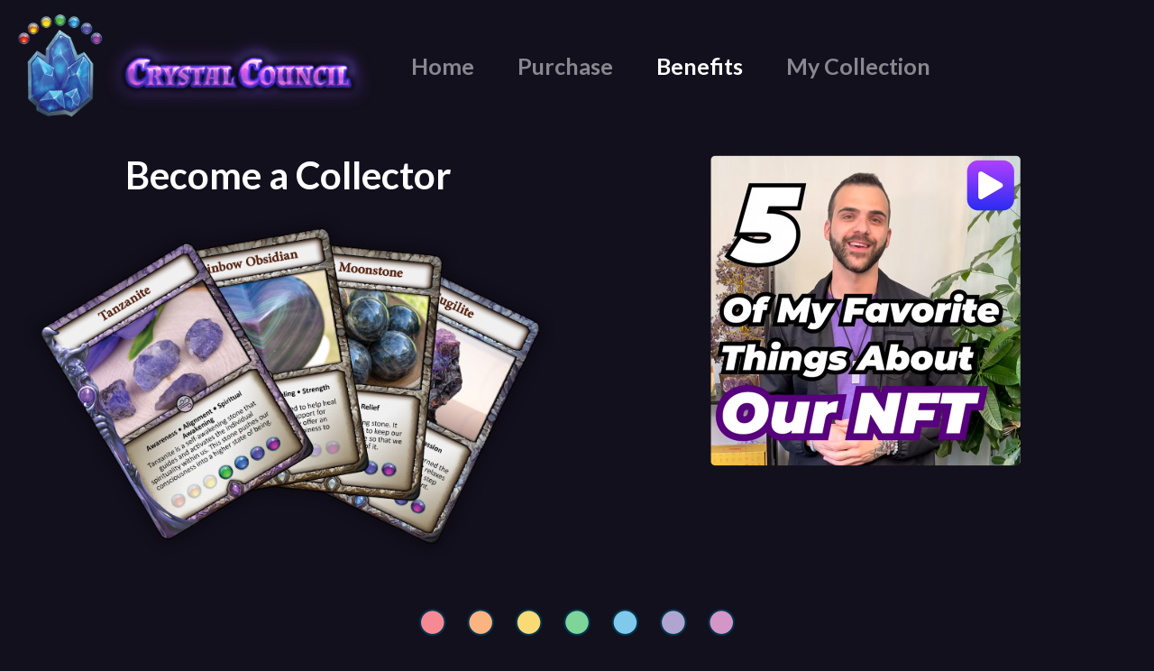

--- FILE ---
content_type: text/html; charset=UTF-8
request_url: https://thecrystalcouncil.com/nft/benefits
body_size: 6160
content:
<!DOCTYPE html>
<html lang="en">
<head>
    <meta charset="utf-8">
    <meta http-equiv="X-UA-Compatible" content="IE=edge">
    <meta name="viewport" content="width=device-width, initial-scale=1">
    <link rel="apple-touch-icon" sizes="180x180" href="/apple-touch-icon.png">
    <link rel="icon" type="image/png" sizes="32x32" href="/favicon-32x32.png">
    <link rel="icon" type="image/png" sizes="16x16" href="/favicon-16x16.png">
    <link rel="manifest" href="/site.webmanifest">
    <link rel="mask-icon" href="/safari-pinned-tab.svg" color="#2fbbe2">
    <link rel="apple-app-site-association" href="/apple-app-site-association">
    <meta name="apple-itunes-app" content="app-id=1553800023">
    <meta name="msapplication-TileColor" content="#2d89ef">
    <meta name="theme-color" content="#ffffff">
    <!-- Google tag (gtag.js) -->
    <script asyncapple-app-site-association src="https://www.googletagmanager.com/gtag/js?id=G-79REHVS8E3"></script>

    <!-- Google Tag Manager -->
<script>(function(w,d,s,l,i){w[l]=w[l]||[];w[l].push({'gtm.start':
new Date().getTime(),event:'gtm.js'});var f=d.getElementsByTagName(s)[0],
j=d.createElement(s),dl=l!='dataLayer'?'&l='+l:'';j.async=true;j.src=
'https://www.googletagmanager.com/gtm.js?id='+i+dl;f.parentNode.insertBefore(j,f);
})(window,document,'script','dataLayer','GTM-WSG3JJ3');</script>
<!-- End Google Tag Manager -->
    <script>
      window.dataLayer = window.dataLayer || [];
      function gtag(){dataLayer.push(arguments);}
      gtag('js', new Date());

            gtag('config', 'G-79REHVS8E3');
            </script>
    <link rel="preconnect" href="https://fonts.googleapis.com">
    <link rel="preconnect" href="https://fonts.gstatic.com" crossorigin>
    <link href="https://fonts.googleapis.com/css2?family=Lato:wght@400;700&display=swap" rel="stylesheet">
    <title>Crystal NFT Benefits - The Crystal Council </title>
<meta name="description" content="Learn about owning a limited edition Crystal Council trading card and how to earn youre lifetime discount!">
<meta property="og:title" content="Crystal NFT Benefits">
<meta property="og:description" content="Learn about owning a limited edition Crystal Council trading card and how to earn youre lifetime discount!">
<meta property="og:image" content="https://thecrystalcouncil.com/images/CC-SEO.jpg">

<meta name="twitter:title" content="Crystal NFT Benefits">
<meta name="twitter:description" content="Learn about owning a limited edition Crystal Council trading card and how to earn youre lifetime discount!">
<script type="application/ld+json">{"@context":"https://schema.org","@type":"WebPage","name":"Crystal NFT Benefits","description":"Learn about owning a limited edition Crystal Council trading card and how to earn youre lifetime discount!"}</script>


    <!-- CSRF Token -->
    <meta name="csrf-token" content="hfRbTQ6qJREwVvDuOIquabjGijHHvll61IGvuNDf">
    
    <!-- Styles -->
    <link href="/css/app.css?id=34fb63e1c73b615a078d1ff08c03e17f" rel="stylesheet">


    <!-- Scripts -->
    <script>
        window.Laravel = {"csrfToken":"hfRbTQ6qJREwVvDuOIquabjGijHHvll61IGvuNDf"}    </script>

    

    <!-- Reddit Pixel -->
<script>
!function(w,d){if(!w.rdt){var p=w.rdt=function(){p.sendEvent?p.sendEvent.apply(p,arguments):p.callQueue.push(arguments)};p.callQueue=[];var t=d.createElement("script");t.src="https://www.redditstatic.com/ads/pixel.js",t.async=!0;var s=d.getElementsByTagName("script")[0];s.parentNode.insertBefore(t,s)}}(window,document);rdt('init','a2_g39iq0eugpk8');rdt('track', 'PageVisit');
</script>
<!-- DO NOT MODIFY UNLESS TO REPLACE A USER IDENTIFIER -->
<!-- End Reddit Pixel -->
            <link href="/css/nft.css?id=369035ef1d3ea27b937c8cb77d33df1d" rel="stylesheet">
</head>
<body id="nft-benefits" 
    class="
                    "
>
    <!-- Google Tag Manager (noscript) -->
    <noscript><iframe src="https://www.googletagmanager.com/ns.html?id=GTM-WSG3JJ3"
    height="0" width="0" style="display:none;visibility:hidden"></iframe></noscript>
    <!-- End Google Tag Manager (noscript) -->
    <div id="app">
        <nav class="navbar navbar-expand-lg navbar-dark justify-content-center">
  <a class="navbar-brand" style="max-width:75%" href="https://thecrystalcouncil.com/nft">
    <img class="nft-logo" src="/images/nft/crystal-council-nft-logo.png">
  </a>
   <button class="navbar-toggler" type="button" data-toggle="collapse" data-target="#navbarNavAltMarkup" aria-controls="navbarNavAltMarkup" aria-expanded="false" aria-label="Toggle navigation">
    <span class="navbar-toggler-icon"></span>
  </button>
  <div class="collapse navbar-collapse" id="navbarNavAltMarkup">
    <div class="navbar-nav">
      
      <a class="nav-item px-4 nav-link " href="/nft/">Home <span class="sr-only">(current)</span></a>
      <a class="nav-item px-4 nav-link " href="/nft/checkout">Purchase</a>
      <a class="nav-item px-4 nav-link active" href="/nft/benefits">Benefits</a>
      <a class="nav-item px-4 nav-link " href="/nft/collection">My Collection</a>
    </div>
  </div>
</nav>        
        
        <div class="
                                                                    mt-4
                                            ">
                
            <div class="container">
    <div class="row">
        <div class="col-12 col-sm-6">
            <h1 class="text-center">Become a Collector</h1>
            <p class="text-center"><img src="/images/nft/NFT-Card-Pack.png" style="max-height:400px"/></p>
        </div>
        <div class="col-12 col-sm-6">
            <div class="modal fade" id="video-modal" tabindex="-1" role="dialog" aria-labelledby="videoModalLabel" aria-hidden="true">
                  <div class="modal-dialog" role="document">
                    <div class="modal-content">
                        <div class="d-block w-100 text-right"><button type="button" class="close" data-dismiss="modal" aria-label="Close">
                              <span aria-hidden="true" class="text-white">&times;</span>
                            </button></div>
                        <div class="modal-body text-center">
                            <iframe id="video-iframe" title="vimeo-player" src="" width="500" height="500" frameborder="0" style="max-width:100%" allow=autoplay allowfullscreen></iframe>
                        </div>
                    </div>
                </div>
            </div>
            <div class="d-block text-center"><button style="border:none;background:none;" onClick="$('#video-modal').modal();$('#video-iframe').attr('src','https://player.vimeo.com/video/701919109?autoplay=1&loop=1&autopause=0');"><img src="/images/nft/5-things-thumb.png" style="width:350px;"></button></div>
        </div>
        <div class="col-12 mt-3 mb-5">
            <div class="text-center my-3">
                    <img src="/images/chakras-horizontal.png" style="max-width:350px">
                </div>
        </div>
        <div class="col-12 col-sm-6">
            <h2 class="display-3">🗝 Unlock <u>Life-Time</u> Crystal Discounts</h2>
        </div>
        <div class="col-12 col-sm-6 p-4" style="background:#1d1c44;border-radius: 15px;">
            <p class="text-white">Each card carries with it a life-time discount code. The more rare the card, the higher the discount!</p>
        </div>
        <div class="col-12 my-5">
            
        </div>
        <div class="col-12 col-sm-6">
            <h2 class="display-3">⌛️ Own a <u>Piece of History</u></h2>
        </div>
        <div class="col-12 col-sm-6 p-4" style="background:#1d1c44;border-radius: 15px;">
            <p class="text-white">There are only a unique number of cards available. This means your NFT will increase in value over time!</p>
        </div>
    </div>
</div>
        
        </div>
                    <footer class="container-fluid pt-5 pb-2">
	<div class="footer-crystals row w-100 justify-content-between">
		<div class="col-4 col-md-2">
			<img data-src="/images/crystal-footer-1.png" data-src="/images/crystal-footer-1.png" alt="Crystals" class="lazy img-fluid first"/>
		</div>
		<div class="col-4 col-md-2">
			<img data-src="/images/crystal-footer-1.png" data-src="/images/crystal-footer-1.png" alt="Crystals" class="lazy img-fluid second"/>
		</div>
	</div>
	<div class="container-fluid">
	<div class="row justify-content-between px-lg-5">
		<div class="col-12 text-center mb-5 social">
		                 <a href="https://twitter.com/_crystalcouncil" class="border-0" target="_blank" aria-label="Crystal Council Twitter"><i class="fab fa-2x mr-3 fa-twitter"></i></a>
		                 <a href="https://instagram.com/the_crystal_council" class="border-0" aria-label="Crystal Council Instagram" target="_blank"><i class="fab fa-2x mr-3 fa-instagram"></i></a>
		                 <a href="https://facebook.com/thecrystalcouncil" class="border-0" target="_blank" aria-label="Crystal Council Facebook"><i class="fab fa-2x mr-3 fa-facebook"></i></a>
		</div>
		<div class="col-12 text-center col-md-4 col-lg-auto my-4 my-md-0">
			<a href="/"><img alt="Crystal Council Logo" data-src="/images/footer-logo.webp" class="lazy footer-logo"/></a>
		</div>
		<div class="col-6 col-md-4 col-lg-auto px-4 my-4 my-md-0">
			<h6>CRYSTAL DATABASE</h6>
			<ul class="nav flex-column" itemscope itemtype="http://www.schema.org/SiteNavigationElement">
			  <li class="nav-item">
			    <a class="nav-link" href="/crystals">View All Crystals</a>
			  </li>
			  <li class="nav-item">
			    <span class="nav-link"><i>Browse By:</i></span>
			  </li>
			  <li class="nav-item">
			    <a class="nav-link" href="/tags/zodiacs">Zodiac</a>
			  </li>
			  <li class="nav-item">
			    <a class="nav-link" href="/tags/chakras">Chakra</a>
			  </li>
			  <li class="nav-item">
			    <a class="nav-link" href="/tags/planets">Planet</a>
			  </li>
			  <li class="nav-item">
			    <a class="nav-link" href="/tags/properties">Property</a>
			  </li>
			  <li class="nav-item">
			    <a class="nav-link" href="/tags/elements">Element</a>
			  </li>
			</ul>
		</div>
		<div class="col-6 col-md-4 col-lg-auto px-4 my-4 my-md-0">
			<h6>SHOPPING</h6>
			<ul class="nav flex-column" itemscope itemtype="http://www.schema.org/SiteNavigationElement">
			  <li class="nav-item">
			    <a class="nav-link" href="/subscription-box">Subscription Box</a>
			  </li>
			  <li class="nav-item">
			    <a class="nav-link" href="/shop">Shop All</a>
			  </li>
			  <li class="nav-item">
			    <a class="nav-link" href="/shop/categories/raw-crystals">Raw Crystals</a>
			  </li>
			  <li class="nav-item">
			    <a class="nav-link" href="/shop/categories/pocket-stones">Tumbled Stones</a>
			  </li>
			  <li class="nav-item">
			    <a class="nav-link" href="/shop/categories/shapes">Shapes</a>
			  </li>
			  <li class="nav-item">
			    <a class="nav-link" href="/shop/categories/jewelry">Jewelry</a>
			  </li>
			  <li class="nav-item">
			    <a class="nav-link" href="/shop/categories/bracelets">Bracelets</a>
			  </li>
			  <li class="nav-item">
			    <a class="nav-link" href="/shop/categories/meditation-tools">Meditation Tools</a>
			  </li>
			</ul>


		</div>
		<div class="col-6 col-md-4 col-lg-auto px-4 my-4 my-md-0">
			<h6>HELPFUL LINKS</h6>
			<ul class="nav flex-column p-0" itemscope itemtype="http://www.schema.org/SiteNavigationElement">
			<li class="nav-item">
			    <a class="nav-link" href="/contact">Contact</a>
			  </li>
			  <li class="nav-item">
			    <a class="nav-link" href="/help">FAQ's/Help</a>
			  </li>
			  <li class="nav-item">
			    <a class="nav-link" href="/return-policy">Returns, Refunds & Shipping</a>
			  </li>
			  <li class="nav-item">
			    <a class="nav-link" href="/gift-cards">Gift Cards</a>
			  </li>
			</ul>
			
		</div>
		<div class="col-6 col-md-4 col-lg-auto px-4 my-4 my-md-0">
			<h6>ACCOUNT</h6>
			<ul class="nav flex-column p-0" itemscope itemtype="http://www.schema.org/SiteNavigationElement">
									<li class="nav-item">
						<a class="nav-link" href="/contact">Login</a>
					</li>
					<li class="nav-item">
						<a class="nav-link" href="/contact">Register</a>
					</li>
			  			</ul>
		</div>
	<div class="col-6 col-md-4 col-lg-auto px-4 my-4 my-md-0 text-left">
		<h6>DOWNLOAD OUR ROCK IDENTIFIER<br/>& CRYSTAL GUIDE APP</h6>
	<a href="https://apps.apple.com/us/app/crystal-council/id1553800023" target="_BLANK"><img src="/images/ios-app.webp" class="mb-0 mb-md-3" style="max-height:55px"></a><br/>
	<a href="https://play.google.com/store/apps/details?id=com.app.crystalcouncil&hl=en_US&gl=US" target="_BLANK"><img src="/images/google-play.webp"style="max-height:55px"></a>
	</div>
	</div>
	<p class="text-center">
	<a class="affirm-site-modal mt-3 pointer" data-page-type="banner"><img class="lazy" alt="Pay over time with affirm" data-src="/images/affirm-horizontal.avif"></a>
</p>
	<div class="lazy d-block py-4 text-center"><img class="lazy" alt="Chakras" data-src="/images/chakras-horizontal.png" style="width:250px; max-width: 70%;"/></div>
</div>
</footer>        
        <div class="w-100 h-100 pt-2 px-0 pb-4 flex-column justify-content-between d-none" id="mobile-search-container">
    <div>
        <div class="d-block text-right">
         <button class="close-mobile-search btn-unstyled" type="button"><i class="fas fa-1x text-muted fa-times close-mobile-search my-2 pointer"></i></button>
        </div>
        <search :index="'dev_public_search'"></search>

         <ul class="list-unstyled text-center mt-3 text-muted">
             <li>Search things like...</li>
             <li class="font-italic">Labradorite</li>
             <li class="font-italic">Pisces</li>
             <li class="font-italic">Quartz Pendulum</li>
             <li class="font-italic">Pluto</li>
             <li class="font-italic">Raw Lapis Lazuli</li>
         </ul>
    </div>
    <div class="w-100 text-center"><img src="/images/mobile-logo.png" width="70" height="70" style="opacity: 0.5" alt="Crystal Council Logo" /></div>
</div>
    </div>
                    <link href="/css/third-party-styles.css?id=d524624850a3cded967a3789b673df75" rel="stylesheet">

<script defer>
 _affirm_config = {
   public_api_key:  "3A1PIGF97HJJRD9Q",
   script:          "https://api.affirm.com/js/v2/affirm.js"
 };
 (function(l,g,m,e,a,f,b){var d,c=l[m]||{},h=document.createElement(f),n=document.getElementsByTagName(f)[0],k=function(a,b,c){return function(){a[b]._.push([c,arguments])}};c[e]=k(c,e,"set");d=c[e];c[a]={};c[a]._=[];d._=[];c[a][b]=k(c,a,b);a=0;for(b="set add save post open empty reset on off trigger ready setProduct".split(" ");a<b.length;a++)d[b[a]]=k(c,e,b[a]);a=0;for(b=["get","token","url","items"];a<b.length;a++)d[b[a]]=function(){};h.async=!0;h.src=g[f];n.parentNode.insertBefore(h,n);delete g[f];d(g);l[m]=c})(window,_affirm_config,"affirm","checkout","ui","script","ready");
</script>




<script type="application/ld+json">{"@context":"https://schema.org","@type":"LocalBusiness","email":"hello@thecrystalcouncil.com","address":{"@type":"PostalAddress","postalCode":"89118","streetAddress":"6728 W Sunset Road Unit 100","addressLocality":"Las Vegas","addressRegion":"LV","addressCountry":"US"},"name":"The Crystal Council"}</script>

<script src="https://cdnjs.cloudflare.com/ajax/libs/jquery/3.3.1/jquery.min.js"></script>
<!-- VUE SCRIPTS -->
<script src="/js/before-vue.js?id=44192ab042385ae405ec438be74da300"></script>
<script src="/js/manifest.js?id=f0cfd319d2f88c4aa89ffafde4539b9a"></script>
<script src="/js/vendor-vue-lodash.js?id=a7485e790cec8987f5c78f5ecc228728"></script>
<script src="/js/vendor-jquery.js?id=d7b8128d10cdbea0708570da788d857b"></script>
<script src="/js/vendor-moment.js?id=0b22784057fe1db789ec9b0fd235301b" defer></script>
<script src="/js/vendor-validate.js?id=c1f9f4e10152a942310895a925bae040" defer></script>
<script src="/js/vendor-forms.js?id=12e11758322a3817aad68374bbdb3e67" defer></script>

<script src="/js/vendor-instant-search.js?id=17f8434e2ea6c76d84e217f7ce43db15" defer></script>
<script src="/js/vendor-telephone.js?id=d4e67c2a698e014dbe2133baace458f8" defer></script>
<script src="/js/vendor-toasted.js?id=62750ab1753277aa6d0fd6d11bbd155a" defer></script>
<script src="/js/vendor-sweetalert.js?id=c1bf920187dd2909fc04a8064db0b66a" defer></script>

<script src="/js/vendor.js?id=e95cf60326b2916e4555ec0fe057abc1"></script>
<script src="/js/app2.js?id=a0f1a7e03e71edfe50500fc3799813ef"></script>
<script src="/js/all.js?id=7b39f485075a7f82d0442ced9f12f1bd"></script>
<script src="https://kit.fontawesome.com/a51d017b31.js" crossorigin="anonymous"></script>

<script type="application/javascript" async src="https://static.klaviyo.com/onsite/js/klaviyo.js?company_id=SssvPZ" async></script>
<script src="https://cdnjs.cloudflare.com/ajax/libs/twitter-bootstrap/4.1.1/js/bootstrap.min.js" ></script>
<script src="https://cdnjs.cloudflare.com/ajax/libs/jqueryui/1.12.1/jquery-ui.min.js"></script>

<script>
  $('#nav-search').on('shown.bs.collapse', function () {
    $("#search-input").focus();
  });
</script>
<script>
  //mobile version - open/close navigation
  $( document ).ready(function() {
    $('.cd-nav-trigger').on('click', function(event){
      event.preventDefault();
      if($('header').hasClass('nav-is-visible')) $('.moves-out').removeClass('moves-out');
      
      $('header').toggleClass('nav-is-visible');
      $('.cd-main-nav').toggleClass('nav-is-visible');
      $('.cd-main-content').toggleClass('nav-is-visible');
    });

    //mobile version - go back to main navigation
    $('.go-back').on('click', function(event){
      event.preventDefault();
      $('.cd-main-nav').removeClass('moves-out');
    });

    //open sub-navigation
    $('.cd-subnav-trigger').on('click', function(event){
      event.preventDefault();
      $('.cd-main-nav').toggleClass('moves-out');
    });
  });

</script>
  <!-- Facebook Pixel Code -->
  <script async>
    !function(f,b,e,v,n,t,s)
    {if(f.fbq)return;n=f.fbq=function(){n.callMethod?
    n.callMethod.apply(n,arguments):n.queue.push(arguments)};
    if(!f._fbq)f._fbq=n;n.push=n;n.loaded=!0;n.version='2.0';
    n.queue=[];t=b.createElement(e);t.async=!0;
    t.src=v;s=b.getElementsByTagName(e)[0];
    s.parentNode.insertBefore(t,s)}(window,document,'script',
    'https://connect.facebook.net/en_US/fbevents.js');
     fbq('init', '1540454586254777'); 
    fbq('track', 'PageView');
  </script>
  <noscript>
     <img height="1" width="1" 
    src="https://www.facebook.com/tr?id=1540454586254777&ev=PageView
    &noscript=1"/>
  </noscript>
  <!-- End Facebook Pixel Code -->

<script>
  $( window ).resize(function() {
    $("#sticky-header-placeholder").height($("#sticky-header").height());
    $(".dropdown-menu-mega").width($("#navbarNav").width());
  });
  $( document ).ready(function() {
    $(".dropdown-menu-mega").width($("#navbarNav").width());
    (function(w, d){
      w.addEventListener('LazyLoad::Initialized', function (e) {
        w.lazyLoad = e.detail.instance;
      }, false);
      var b = d.getElementsByTagName('body')[0];
      var s = d.createElement("script"); 
      var v = !("IntersectionObserver" in w) ? "8.17.0" : "10.20.0";
      s.async = true; // This includes the script as async. See the "recipes" section for more information about async loading of LazyLoad.
      s.src = "https://cdn.jsdelivr.net/npm/vanilla-lazyload@" + v + "/dist/lazyload.min.js";
      w.lazyLoadOptions = {/* Your options here */};
      b.appendChild(s);
  }(window, document));
    window.onload = function () { var lazyLoad = new LazyLoad(); };

    window.addEventListener(
    "LazyLoad::Initialized",
    function (event) {
      window.lazyLoadInstance = event.detail.instance;
    },
    false
  );
    $('#mobile-search-link').on('click', function(event){
      $('#search-container').toggleClass('show');
      setTimeout(function() {
        $("#ais-search-input").blur().focus();
      }, 100);
    });
    $('.search-backdrop').on('click', function(event){
      event.preventDefault();
      $('#search-container').toggleClass('show');
    });

    $("#sticky-header-placeholder").height($("#sticky-header").height());
      });
</script>
<script>
  $(document).ready(function () {
  //mobile version - open/close navigation
  $('.cd-nav-trigger').on('click', function(event){
    event.preventDefault();
    if($('header').hasClass('nav-is-visible')) $('.moves-out').removeClass('moves-out');
    
    $('header').toggleClass('nav-is-visible');
    $('.cd-main-nav').toggleClass('nav-is-visible');
    $('.cd-main-content').toggleClass('nav-is-visible');
  });

  //mobile version - go back to main navigation
  $('.go-back').on('click', function(event){
    event.preventDefault();
    $('.cd-main-nav').removeClass('moves-out');
  });

  //open sub-navigation
  $('.cd-subnav-trigger').on('click', function(event){
    event.preventDefault();
    $('.cd-main-nav').toggleClass('moves-out');
  });
  });
    
</script>

<style type="text/css">
  .navbar-2 {
    width: 540px;
}
</style>


    <script type="text/javascript">
    $('#video-modal').on('hide.bs.modal', function(e) {
        $('#video-iframe').attr('src','');
    });
</script>
            <div class="text-center w-100 py-2" style="background:rgba(1,51,75,.0785)">Copyright © 2018 - 2026 Crystal Council LLC</div>
    </body>
</html>


--- FILE ---
content_type: text/css
request_url: https://thecrystalcouncil.com/css/app.css?id=34fb63e1c73b615a078d1ff08c03e17f
body_size: 38156
content:
@import url(https://fonts.googleapis.com/css?family=Roboto|Roboto+Slab:700);
.ais-Breadcrumb-list,.ais-CurrentRefinements-list,.ais-HierarchicalMenu-list,.ais-Hits-list,.ais-InfiniteHits-list,.ais-InfiniteResults-list,.ais-Menu-list,.ais-NumericMenu-list,.ais-Pagination-list,.ais-RatingMenu-list,.ais-RefinementList-list,.ais-Results-list,.ais-ToggleRefinement-list{list-style:none;margin:0;padding:0}.ais-ClearRefinements-button,.ais-CurrentRefinements-delete,.ais-CurrentRefinements-reset,.ais-GeoSearch-redo,.ais-GeoSearch-reset,.ais-HierarchicalMenu-showMore,.ais-InfiniteHits-loadMore,.ais-InfiniteHits-loadPrevious,.ais-InfiniteResults-loadMore,.ais-Menu-showMore,.ais-RangeInput-submit,.ais-RefinementList-showMore,.ais-SearchBox-reset,.ais-SearchBox-submit,.ais-VoiceSearch-button{background:none;border:0;color:inherit;cursor:pointer;font:inherit;line-height:normal;overflow:visible;padding:0;-webkit-user-select:none;-moz-user-select:none;-ms-user-select:none;user-select:none}.ais-ClearRefinements-button::-moz-focus-inner,.ais-CurrentRefinements-delete::-moz-focus-inner,.ais-CurrentRefinements-reset::-moz-focus-inner,.ais-GeoSearch-redo::-moz-focus-inner,.ais-GeoSearch-reset::-moz-focus-inner,.ais-HierarchicalMenu-showMore::-moz-focus-inner,.ais-InfiniteHits-loadMore::-moz-focus-inner,.ais-InfiniteHits-loadPrevious::-moz-focus-inner,.ais-InfiniteResults-loadMore::-moz-focus-inner,.ais-Menu-showMore::-moz-focus-inner,.ais-RangeInput-submit::-moz-focus-inner,.ais-RefinementList-showMore::-moz-focus-inner,.ais-SearchBox-reset::-moz-focus-inner,.ais-SearchBox-submit::-moz-focus-inner,.ais-VoiceSearch-button::-moz-focus-inner{border:0;padding:0}.ais-ClearRefinements-button[disabled],.ais-CurrentRefinements-delete[disabled],.ais-CurrentRefinements-reset[disabled],.ais-GeoSearch-redo[disabled],.ais-GeoSearch-reset[disabled],.ais-HierarchicalMenu-showMore[disabled],.ais-InfiniteHits-loadMore[disabled],.ais-InfiniteHits-loadPrevious[disabled],.ais-InfiniteResults-loadMore[disabled],.ais-Menu-showMore[disabled],.ais-RangeInput-submit[disabled],.ais-RefinementList-showMore[disabled],.ais-SearchBox-reset[disabled],.ais-SearchBox-submit[disabled],.ais-VoiceSearch-button[disabled]{cursor:default}.ais-Breadcrumb-item,.ais-Breadcrumb-list,.ais-Pagination-list,.ais-PoweredBy,.ais-RangeInput-form,.ais-RatingMenu-link{align-items:center;display:flex}.ais-GeoSearch,.ais-GeoSearch-map{height:100%}.ais-HierarchicalMenu-list .ais-HierarchicalMenu-list{margin-left:1em}.ais-PoweredBy-logo{display:block;height:1.2em;width:auto}.ais-RatingMenu-starIcon{display:block;height:20px;width:20px}.ais-SearchBox-input::-ms-clear,.ais-SearchBox-input::-ms-reveal{display:none;height:0;width:0}.ais-SearchBox-input::-webkit-search-cancel-button,.ais-SearchBox-input::-webkit-search-decoration,.ais-SearchBox-input::-webkit-search-results-button,.ais-SearchBox-input::-webkit-search-results-decoration{display:none}.ais-RangeSlider .rheostat{margin-bottom:40px;margin-top:40px;overflow:visible}.ais-RangeSlider .rheostat-background{height:6px;top:0;width:100%}.ais-RangeSlider .rheostat-handle{margin-left:-12px;top:-7px}.ais-RangeSlider .rheostat-background{background-color:#fff;border:1px solid #aaa;position:relative}.ais-RangeSlider .rheostat-progress{background-color:#333;height:4px;position:absolute;top:1px}.rheostat-handle{background-color:#fff;border:1px solid #333;border-radius:50%;cursor:grab;height:20px;position:relative;width:20px;z-index:1}.rheostat-marker{background-color:#aaa;height:5px;margin-left:-1px;position:absolute;width:1px}.rheostat-marker--large{height:9px}.rheostat-value{padding-top:15px}.rheostat-tooltip,.rheostat-value{margin-left:50%;position:absolute;text-align:center;transform:translateX(-50%)}.rheostat-tooltip{top:-22px}[class^=ais-]{box-sizing:border-box;font-size:1rem}a[class^=ais-]{text-decoration:none}.ais-Breadcrumb,.ais-ClearRefinements,.ais-CurrentRefinements,.ais-GeoSearch,.ais-HierarchicalMenu,.ais-Hits,.ais-HitsPerPage,.ais-InfiniteHits,.ais-InfiniteResults,.ais-Menu,.ais-MenuSelect,.ais-NumericMenu,.ais-NumericSelector,.ais-Pagination,.ais-Panel,.ais-PoweredBy,.ais-RangeInput,.ais-RangeSlider,.ais-RatingMenu,.ais-RefinementList,.ais-Results,.ais-ResultsPerPage,.ais-SearchBox,.ais-SortBy,.ais-Stats,.ais-ToggleRefinement{color:#3a4570}.ais-Breadcrumb-item--selected,.ais-HierarchicalMenu-item--selected,.ais-Menu-item--selected{font-weight:700}.ais-Breadcrumb-separator{font-weight:400;margin:0 .3em}.ais-Breadcrumb-link,.ais-HierarchicalMenu-link,.ais-Menu-link,.ais-Pagination-link,.ais-RatingMenu-link{color:#0096db;transition:color .2s ease-out}.ais-Breadcrumb-link:focus,.ais-Breadcrumb-link:hover,.ais-HierarchicalMenu-link:focus,.ais-HierarchicalMenu-link:hover,.ais-Menu-link:focus,.ais-Menu-link:hover,.ais-Pagination-link:focus,.ais-Pagination-link:hover,.ais-RatingMenu-link:focus,.ais-RatingMenu-link:hover{color:#0073a8}.ais-ClearRefinements-button,.ais-CurrentRefinements-reset,.ais-GeoSearch-redo,.ais-GeoSearch-reset,.ais-HierarchicalMenu-showMore,.ais-InfiniteHits-loadMore,.ais-InfiniteHits-loadPrevious,.ais-InfiniteResults-loadMore,.ais-Menu-showMore,.ais-RefinementList-showMore{background-color:#0096db;border-radius:5px;color:#fff;font-size:.8rem;outline:none;padding:.3rem .5rem;transition:background-color .2s ease-out}.ais-ClearRefinements-button:focus,.ais-ClearRefinements-button:hover,.ais-CurrentRefinements-reset:focus,.ais-CurrentRefinements-reset:hover,.ais-GeoSearch-redo:focus,.ais-GeoSearch-redo:hover,.ais-GeoSearch-reset:focus,.ais-GeoSearch-reset:hover,.ais-HierarchicalMenu-showMore:focus,.ais-HierarchicalMenu-showMore:hover,.ais-InfiniteHits-loadMore:focus,.ais-InfiniteHits-loadMore:hover,.ais-InfiniteHits-loadPrevious:focus,.ais-InfiniteHits-loadPrevious:hover,.ais-InfiniteResults-loadMore:focus,.ais-InfiniteResults-loadMore:hover,.ais-Menu-showMore:focus,.ais-Menu-showMore:hover,.ais-RefinementList-showMore:focus,.ais-RefinementList-showMore:hover{background-color:#0073a8}.ais-ClearRefinements-button--disabled,.ais-GeoSearch-redo--disabled,.ais-GeoSearch-reset--disabled,.ais-HierarchicalMenu-showMore--disabled,.ais-InfiniteHits-loadMore--disabled,.ais-InfiniteResults-loadMore--disabled,.ais-Menu-showMore--disabled,.ais-RefinementList-showMore--disabled{cursor:not-allowed;opacity:.6}.ais-ClearRefinements-button--disabled:focus,.ais-ClearRefinements-button--disabled:hover,.ais-GeoSearch-redo--disabled:focus,.ais-GeoSearch-redo--disabled:hover,.ais-GeoSearch-reset--disabled:focus,.ais-GeoSearch-reset--disabled:hover,.ais-HierarchicalMenu-showMore--disabled:focus,.ais-HierarchicalMenu-showMore--disabled:hover,.ais-InfiniteHits-loadMore--disabled:focus,.ais-InfiniteHits-loadMore--disabled:hover,.ais-InfiniteResults-loadMore--disabled:focus,.ais-InfiniteResults-loadMore--disabled:hover,.ais-Menu-showMore--disabled:focus,.ais-Menu-showMore--disabled:hover,.ais-RefinementList-showMore--disabled:focus,.ais-RefinementList-showMore--disabled:hover{background-color:#0096db}.ais-InfiniteHits-loadPrevious--disabled{display:none}.ais-CurrentRefinements{margin-top:-.3rem}.ais-CurrentRefinements,.ais-CurrentRefinements-list{display:flex;flex-wrap:wrap}.ais-CurrentRefinements-item{background-color:#495588;border-radius:5px;display:flex;margin-right:.3rem;margin-top:.3rem;padding:.3rem .5rem}.ais-CurrentRefinements-category{display:flex;margin-left:.3em}.ais-CurrentRefinements-delete{margin-left:.3rem}.ais-CurrentRefinements-categoryLabel,.ais-CurrentRefinements-delete,.ais-CurrentRefinements-label{color:#fff;font-size:.8rem;white-space:nowrap}.ais-CurrentRefinements-reset{margin-top:.3rem;white-space:nowrap}.ais-CurrentRefinements-reset+.ais-CurrentRefinements-list{margin-left:.3rem}.ais-GeoSearch{position:relative}.ais-GeoSearch-control{left:3.75rem;position:absolute;top:.8rem}.ais-GeoSearch-label{background-color:#fff;border-radius:5px;box-shadow:0 1px 1px rgba(0,0,0,.1);display:block;font-size:.8rem;outline:none;padding:.3rem .5rem;transition:background-color .2s ease-out}.ais-GeoSearch-input{margin:0 .25rem 0 0}.ais-GeoSearch-label,.ais-GeoSearch-redo,.ais-GeoSearch-reset{white-space:nowrap}.ais-GeoSearch-reset{bottom:1.25rem;left:50%;position:absolute;transform:translateX(-50%)}.ais-HierarchicalMenu-link,.ais-Menu-link{display:block;line-height:1.5}.ais-HierarchicalMenu-list,.ais-Menu-list,.ais-NumericMenu-list,.ais-RatingMenu-list,.ais-RefinementList-list{font-weight:400;line-height:1.5}.ais-HierarchicalMenu-link:after{background-image:url("data:image/svg+xml;charset=utf-8,%3Csvg xmlns='http://www.w3.org/2000/svg' viewBox='0 0 24 24'%3E%3Cpath d='m7.3 24-2.8-2.8 9.3-9.2-9.3-9.2L7.3 0l12.2 12z' fill='%233A4570'/%3E%3C/svg%3E");background-size:100% 100%;content:"";display:none;height:10px;margin-left:.3em;width:10px}.ais-HierarchicalMenu-item--parent>.ais-HierarchicalMenu-link:after{display:inline-block}.ais-HierarchicalMenu-item--selected>.ais-HierarchicalMenu-link:after{transform:rotate(90deg)}.ais-CurrentRefinements-count,.ais-RatingMenu-count{font-size:.8rem}.ais-CurrentRefinements-count:before,.ais-RatingMenu-count:before{content:"("}.ais-CurrentRefinements-count:after,.ais-RatingMenu-count:after{content:")"}.ais-HierarchicalMenu-count,.ais-Menu-count,.ais-RefinementList-count,.ais-ToggleRefinement-count{background-color:#dfe2ee;border-radius:8px;color:#3a4570;font-size:.8rem;padding:.1rem .4rem}.ais-HierarchicalMenu-showMore,.ais-Menu-showMore,.ais-RefinementList-showMore{margin-top:.5rem}.ais-Highlight-highlighted,.ais-Snippet-highlighted{background-color:#ffc168}.ais-Hits-list,.ais-InfiniteHits-list,.ais-InfiniteResults-list,.ais-Results-list{display:flex;flex-wrap:wrap;margin-left:-1rem;margin-top:-1rem}.ais-Panel-body .ais-Hits-list,.ais-Panel-body .ais-InfiniteHits-list,.ais-Panel-body .ais-InfiniteResults-list,.ais-Panel-body .ais-Results-list{margin:.5rem 0 0 -1rem}.ais-Hits-item,.ais-InfiniteHits-item,.ais-InfiniteResults-item,.ais-Results-item{border:1px solid #c4c8d8;box-shadow:0 2px 5px 0 #e3e5ec;margin-left:1rem;margin-top:1rem;padding:1rem;width:calc(25% - 1rem)}.ais-Panel-body .ais-Hits-item,.ais-Panel-body .ais-InfiniteHits-item,.ais-Panel-body .ais-InfiniteResults-item,.ais-Panel-body .ais-Results-item{margin:.5rem 0 .5rem 1rem}.ais-InfiniteHits-loadMore,.ais-InfiniteResults-loadMore{margin-top:1rem}.ais-InfiniteHits-loadPrevious{margin-bottom:1rem}.ais-HitsPerPage-select,.ais-MenuSelect-select,.ais-NumericSelector-select,.ais-ResultsPerPage-select,.ais-SortBy-select{-webkit-appearance:none;-moz-appearance:none;appearance:none;background-color:#fff;background-image:url("data:image/svg+xml;charset=utf-8,%3Csvg xmlns='http://www.w3.org/2000/svg' viewBox='0 0 24 24'%3E%3Cpath d='m0 7.3 2.8-2.8 9.2 9.3 9.2-9.3L24 7.3 12 19.5z' fill='%233A4570'/%3E%3C/svg%3E");background-position:92% 50%;background-repeat:no-repeat;background-size:10px 10px;border:1px solid #c4c8d8;border-radius:5px;max-width:100%;padding:.3rem 2rem .3rem .3rem}.ais-Panel--collapsible{position:relative}.ais-Panel--collapsible.ais-Panel--collapsed .ais-Panel-body,.ais-Panel--collapsible.ais-Panel--collapsed .ais-Panel-footer{display:none}.ais-Panel--collapsible .ais-Panel-collapseButton{background:none;border:none;padding:0;position:absolute;right:0;top:0}.ais-Panel-header{border-bottom:1px solid #c4c8d8;font-size:.8rem;font-weight:700;margin-bottom:.5rem;padding-bottom:.5rem;text-transform:uppercase}.ais-Panel-footer{font-size:.8rem;margin-top:.5rem}.ais-RangeInput-input{height:1.5rem;line-height:1.5rem;padding:0 .2rem;width:5rem}.ais-RangeInput-separator{margin:0 .3rem}.ais-RangeInput-submit{-webkit-appearance:none;-moz-appearance:none;appearance:none;background-color:#0096db;border:none;border-radius:5px;color:#fff;font-size:.8rem;height:1.5rem;line-height:1.5rem;margin-left:.3rem;outline:none;padding:0 .5rem;transition:.2s ease-out}.ais-RangeInput-submit:focus,.ais-RangeInput-submit:hover{background-color:#0073a8}.ais-RatingMenu-count{color:#3a4570}.ais-Pagination-list{justify-content:center}.ais-Pagination-item+.ais-Pagination-item{margin-left:.3rem}.ais-Pagination-link{border:1px solid #c4c8d8;border-radius:5px;display:block;padding:.3rem .6rem;transition:background-color .2s ease-out}.ais-Pagination-link:focus,.ais-Pagination-link:hover{background-color:#e3e5ec}.ais-Pagination-item--disabled .ais-Pagination-link{color:#a5abc4;cursor:not-allowed;opacity:.6}.ais-Pagination-item--disabled .ais-Pagination-link:focus,.ais-Pagination-item--disabled .ais-Pagination-link:hover{background-color:#fff;color:#a5abc4}.ais-Pagination-item--selected .ais-Pagination-link{background-color:#0096db;border-color:#0096db;color:#fff}.ais-Pagination-item--selected .ais-Pagination-link:focus,.ais-Pagination-item--selected .ais-Pagination-link:hover{color:#fff}.ais-PoweredBy-text,.ais-Stats-text,.rheostat-tooltip,.rheostat-value{font-size:.8rem}.ais-PoweredBy-logo{margin-left:.3rem}.ais-RangeSlider .rheostat-progress{background-color:#495588}.ais-RangeSlider .rheostat-background{border-color:#878faf;box-sizing:border-box}.ais-RangeSlider .rheostat-handle{border-color:#878faf}.ais-RangeSlider .rheostat-marker{background-color:#878faf}.ais-Panel-body .ais-RangeSlider{margin:2rem 0}.ais-RangeSlider-handle{background:#fff;border:1px solid #46aeda;border-radius:50%;cursor:pointer;height:20px;position:relative;width:20px;z-index:1}.ais-RangeSlider-tooltip{background:#fff;font-size:.8em;position:absolute;top:-22px}.ais-RangeSlider-value{font-size:.8em;margin-left:-20px;padding-top:15px;position:absolute;text-align:center;width:40px}.ais-RangeSlider-marker{background:#ddd;height:5px;margin-left:-1px;position:absolute;width:1px}.ais-RatingMenu-item--disabled .ais-RatingMenu-count,.ais-RatingMenu-item--disabled .ais-RatingMenu-label{color:#c4c8d8}.ais-RatingMenu-item--selected{font-weight:700}.ais-RatingMenu-link{line-height:1.5}.ais-RatingMenu-link>*+*{margin-left:.3rem}.ais-RatingMenu-starIcon{fill:#ffc168;position:relative;top:-1px;width:15px}.ais-RatingMenu-item--disabled .ais-RatingMenu-starIcon{fill:#c4c8d8}.ais-HierarchicalMenu-searchBox>*,.ais-Menu-searchBox>*,.ais-RefinementList-searchBox>*{margin-bottom:.5rem}.ais-SearchBox-form{display:block;position:relative}.ais-SearchBox-input{-webkit-appearance:none;-moz-appearance:none;appearance:none;background-color:#fff;border:1px solid #c4c8d8;border-radius:5px;padding:.3rem 1.7rem;position:relative;width:100%}.ais-SearchBox-input::-webkit-input-placeholder{color:#a5aed1}.ais-SearchBox-input::-moz-placeholder{color:#a5aed1}.ais-SearchBox-input:-ms-input-placeholder{color:#a5aed1}.ais-SearchBox-input:-moz-placeholder{color:#a5aed1}.ais-SearchBox-loadingIndicator,.ais-SearchBox-reset,.ais-SearchBox-submit{-webkit-appearance:none;-moz-appearance:none;appearance:none;height:20px;position:absolute;right:.3rem;top:50%;transform:translateY(-50%);width:20px;z-index:1}.ais-SearchBox-submit{left:.3rem}.ais-SearchBox-reset{right:.3rem}.ais-SearchBox-loadingIcon,.ais-SearchBox-resetIcon,.ais-SearchBox-submitIcon{left:50%;position:absolute;top:50%;transform:translateX(-50%) translateY(-50%)}.ais-SearchBox-resetIcon path,.ais-SearchBox-submitIcon path{fill:#495588}.ais-SearchBox-submitIcon{height:14px;width:14px}.ais-SearchBox-resetIcon{height:12px;width:12px}.ais-SearchBox-loadingIcon{height:16px;width:16px}.ais-VoiceSearch-button{background-color:transparent;border:none;border-radius:50%;color:#3a4570;height:24px;padding:4px;width:24px}.ais-VoiceSearch-button svg{color:currentColor}.ais-VoiceSearch-button:hover{background-color:#a5aed1;color:#fff;cursor:pointer}.ais-VoiceSearch-button:disabled{color:#a5aed1}.ais-VoiceSearch-button:disabled:hover{background:inherit;color:#a5aed1;cursor:not-allowed}.cp-spinner{box-sizing:border-box;display:inline-block;height:48px;position:relative;width:48px}.cp-skeleton{animation:cp-skeleton-animate 1s linear infinite;border:6px solid transparent;border-radius:50%;border-top-color:#f56151}.cp-skeleton:before{border:6px solid transparent;border-left-color:#f56151;border-radius:50%;left:-6px;transform:rotate(-30deg)}.cp-skeleton:after,.cp-skeleton:before{box-sizing:border-box;content:" ";display:inline-block;height:48px;position:absolute;top:-6px;width:48px}.cp-skeleton:after{border:6px solid transparent;border-radius:50%;border-right-color:#f56151;right:-6px;transform:rotate(30deg)}@keyframes cp-skeleton-animate{0%{opacity:1;transform:rotate(0)}50%{opacity:.7}to{opacity:1;transform:rotate(1turn)}}/*!
 * Bootstrap v4.1.1 (https://getbootstrap.com/)
 * Copyright 2011-2018 The Bootstrap Authors
 * Copyright 2011-2018 Twitter, Inc.
 * Licensed under MIT (https://github.com/twbs/bootstrap/blob/master/LICENSE)
 */:root{--blue:#007bff;--indigo:#6610f2;--purple:#6f42c1;--pink:#e83e8c;--red:#dc3545;--orange:#fd7e14;--yellow:#ffc107;--green:#28a745;--teal:#20c997;--cyan:#17a2b8;--white:#fff;--gray:#6c757d;--gray-dark:#343a40;--primary:#0067f4;--secondary:#ff6662;--success:#2d8640;--info:#17a2b8;--warning:#ffc107;--danger:#dc3545;--light:#f8f9fa;--dark:#343a40;--breakpoint-xs:0;--breakpoint-sm:576px;--breakpoint-md:768px;--breakpoint-lg:992px;--breakpoint-xl:1200px;--font-family-sans-serif:"Raleway",sans-serif;--font-family-monospace:SFMono-Regular,Menlo,Monaco,Consolas,"Liberation Mono","Courier New",monospace}*,:after,:before{box-sizing:border-box}html{-webkit-text-size-adjust:100%;-ms-text-size-adjust:100%;-ms-overflow-style:scrollbar;-webkit-tap-highlight-color:rgba(0,0,0,0);font-family:sans-serif;line-height:1.15}@-ms-viewport{width:device-width}article,aside,figcaption,figure,footer,header,hgroup,main,nav,section{display:block}body{color:#212529;font-family:Raleway,sans-serif;font-size:1rem;font-weight:400;line-height:1.6;margin:0;text-align:left}[tabindex="-1"]:focus{outline:0!important}hr{box-sizing:content-box;height:0;overflow:visible}h1,h2,h3,h4,h5,h6{margin-bottom:.5rem;margin-top:0}p{margin-bottom:1rem;margin-top:0}abbr[data-original-title],abbr[title]{border-bottom:0;cursor:help;text-decoration:underline;-webkit-text-decoration:underline dotted;text-decoration:underline dotted}address{font-style:normal;line-height:inherit}address,dl,ol,ul{margin-bottom:1rem}dl,ol,ul{margin-top:0}ol ol,ol ul,ul ol,ul ul{margin-bottom:0}dt{font-weight:700}dd{margin-bottom:.5rem;margin-left:0}blockquote{margin:0 0 1rem}dfn{font-style:italic}b,strong{font-weight:bolder}small{font-size:80%}sub,sup{font-size:75%;line-height:0;position:relative;vertical-align:baseline}sub{bottom:-.25em}sup{top:-.5em}a{-webkit-text-decoration-skip:objects;background-color:transparent;color:#0067f4;text-decoration:none}a:hover{color:#0047a8;text-decoration:underline}a:not([href]):not([tabindex]),a:not([href]):not([tabindex]):focus,a:not([href]):not([tabindex]):hover{color:inherit;text-decoration:none}a:not([href]):not([tabindex]):focus{outline:0}code,kbd,pre,samp{font-family:SFMono-Regular,Menlo,Monaco,Consolas,Liberation Mono,Courier New,monospace;font-size:1em}pre{-ms-overflow-style:scrollbar;margin-bottom:1rem;margin-top:0;overflow:auto}figure{margin:0 0 1rem}img{border-style:none;vertical-align:middle}svg:not(:root){overflow:hidden}table{border-collapse:collapse}caption{caption-side:bottom;color:#636f73;padding-bottom:.75rem;padding-top:.75rem;text-align:left}th{text-align:inherit}label{display:inline-block;margin-bottom:.5rem}button{border-radius:0}button:focus{outline:1px dotted;outline:5px auto -webkit-focus-ring-color}button,input,optgroup,select,textarea{font-family:inherit;font-size:inherit;line-height:inherit;margin:0}button,input{overflow:visible}button,select{text-transform:none}[type=reset],[type=submit],button,html [type=button]{-webkit-appearance:button}[type=button]::-moz-focus-inner,[type=reset]::-moz-focus-inner,[type=submit]::-moz-focus-inner,button::-moz-focus-inner{border-style:none;padding:0}input[type=checkbox],input[type=radio]{box-sizing:border-box;padding:0}input[type=date],input[type=datetime-local],input[type=month],input[type=time]{-webkit-appearance:listbox}textarea{overflow:auto;resize:vertical}fieldset{border:0;margin:0;min-width:0;padding:0}legend{color:inherit;display:block;font-size:1.5rem;line-height:inherit;margin-bottom:.5rem;max-width:100%;padding:0;white-space:normal;width:100%}progress{vertical-align:baseline}[type=number]::-webkit-inner-spin-button,[type=number]::-webkit-outer-spin-button{height:auto}[type=search]{-webkit-appearance:none;outline-offset:-2px}[type=search]::-webkit-search-cancel-button,[type=search]::-webkit-search-decoration{-webkit-appearance:none}::-webkit-file-upload-button{-webkit-appearance:button;font:inherit}output{display:inline-block}summary{cursor:pointer;display:list-item}template{display:none}[hidden]{display:none!important}.h1,.h2,.h3,.h4,.h5,.h6,h1,h2,h3,h4,h5,h6{color:inherit;font-family:inherit;font-weight:500;line-height:1.2;margin-bottom:.5rem}.h1,h1{font-size:2.5rem}.h2,h2{font-size:2rem}.h3,h3{font-size:1.75rem}.h4,h4{font-size:1.5rem}.h5,h5{font-size:1.25rem}.h6,h6{font-size:1rem}.lead{font-size:1.25rem;font-weight:300}.display-1{font-size:6rem}.display-1,.display-2{font-weight:300;line-height:1.2}.display-2{font-size:5.5rem}.display-3{font-size:4.5rem}.display-3,.display-4{font-weight:300;line-height:1.2}.display-4{font-size:3.5rem}hr{border:0;border-top:1px solid rgba(0,0,0,.1);margin-bottom:1rem;margin-top:1rem}.small,small{font-size:80%;font-weight:400}.mark,mark{background-color:#fcf8e3;padding:.2em}.list-inline,.list-unstyled{list-style:none;padding-left:0}.list-inline-item{display:inline-block}.list-inline-item:not(:last-child){margin-right:.5rem}.initialism{font-size:90%;text-transform:uppercase}.blockquote{font-size:1.25rem;margin-bottom:1rem}.blockquote-footer{color:#6c757d;display:block;font-size:80%}.blockquote-footer:before{content:"\2014 \00A0"}.img-fluid,.img-thumbnail{height:auto;max-width:100%}.img-thumbnail{background-color:#fff;border:1px solid #dee2e6;border-radius:.25rem;padding:.25rem}.figure{display:inline-block}.figure-img{line-height:1;margin-bottom:.5rem}.figure-caption{color:#6c757d;font-size:90%}code{color:#e83e8c;font-size:87.5%;word-break:break-word}a>code{color:inherit}kbd{background-color:#212529;border-radius:.2rem;color:#fff;font-size:87.5%;padding:.2rem .4rem}kbd kbd{font-size:100%;font-weight:700;padding:0}pre{color:#212529;display:block;font-size:87.5%}pre code{color:inherit;font-size:inherit;word-break:normal}.pre-scrollable{max-height:340px;overflow-y:scroll}.container{margin-left:auto;margin-right:auto;padding-left:15px;padding-right:15px;width:100%}@media (min-width:576px){.container{max-width:540px}}@media (min-width:768px){.container{max-width:720px}}@media (min-width:992px){.container{max-width:960px}}@media (min-width:1200px){.container{max-width:1340px}}.container-fluid{margin-left:auto;margin-right:auto;padding-left:15px;padding-right:15px;width:100%}.row{display:flex;flex-wrap:wrap;margin-left:-15px;margin-right:-15px}.no-gutters{margin-left:0;margin-right:0}.no-gutters>.col,.no-gutters>[class*=col-]{padding-left:0;padding-right:0}.col,.col-1,.col-10,.col-11,.col-12,.col-2,.col-3,.col-4,.col-5,.col-6,.col-7,.col-8,.col-9,.col-auto,.col-lg,.col-lg-1,.col-lg-10,.col-lg-11,.col-lg-12,.col-lg-2,.col-lg-3,.col-lg-4,.col-lg-5,.col-lg-6,.col-lg-7,.col-lg-8,.col-lg-9,.col-lg-auto,.col-md,.col-md-1,.col-md-10,.col-md-11,.col-md-12,.col-md-2,.col-md-3,.col-md-4,.col-md-5,.col-md-6,.col-md-7,.col-md-8,.col-md-9,.col-md-auto,.col-sm,.col-sm-1,.col-sm-10,.col-sm-11,.col-sm-12,.col-sm-2,.col-sm-3,.col-sm-4,.col-sm-5,.col-sm-6,.col-sm-7,.col-sm-8,.col-sm-9,.col-sm-auto,.col-xl,.col-xl-1,.col-xl-10,.col-xl-11,.col-xl-12,.col-xl-2,.col-xl-3,.col-xl-4,.col-xl-5,.col-xl-6,.col-xl-7,.col-xl-8,.col-xl-9,.col-xl-auto{min-height:1px;padding-left:15px;padding-right:15px;position:relative;width:100%}.col{flex-basis:0;flex-grow:1;max-width:100%}.col-auto{flex:0 0 auto;max-width:none;width:auto}.col-1{flex:0 0 8.33333%;max-width:8.33333%}.col-2{flex:0 0 16.66667%;max-width:16.66667%}.col-3{flex:0 0 25%;max-width:25%}.col-4{flex:0 0 33.33333%;max-width:33.33333%}.col-5{flex:0 0 41.66667%;max-width:41.66667%}.col-6{flex:0 0 50%;max-width:50%}.col-7{flex:0 0 58.33333%;max-width:58.33333%}.col-8{flex:0 0 66.66667%;max-width:66.66667%}.col-9{flex:0 0 75%;max-width:75%}.col-10{flex:0 0 83.33333%;max-width:83.33333%}.col-11{flex:0 0 91.66667%;max-width:91.66667%}.col-12{flex:0 0 100%;max-width:100%}.order-first{order:-1}.order-last{order:13}.order-0{order:0}.order-1{order:1}.order-2{order:2}.order-3{order:3}.order-4{order:4}.order-5{order:5}.order-6{order:6}.order-7{order:7}.order-8{order:8}.order-9{order:9}.order-10{order:10}.order-11{order:11}.order-12{order:12}.offset-1{margin-left:8.33333%}.offset-2{margin-left:16.66667%}.offset-3{margin-left:25%}.offset-4{margin-left:33.33333%}.offset-5{margin-left:41.66667%}.offset-6{margin-left:50%}.offset-7{margin-left:58.33333%}.offset-8{margin-left:66.66667%}.offset-9{margin-left:75%}.offset-10{margin-left:83.33333%}.offset-11{margin-left:91.66667%}@media (min-width:576px){.col-sm{flex-basis:0;flex-grow:1;max-width:100%}.col-sm-auto{flex:0 0 auto;max-width:none;width:auto}.col-sm-1{flex:0 0 8.33333%;max-width:8.33333%}.col-sm-2{flex:0 0 16.66667%;max-width:16.66667%}.col-sm-3{flex:0 0 25%;max-width:25%}.col-sm-4{flex:0 0 33.33333%;max-width:33.33333%}.col-sm-5{flex:0 0 41.66667%;max-width:41.66667%}.col-sm-6{flex:0 0 50%;max-width:50%}.col-sm-7{flex:0 0 58.33333%;max-width:58.33333%}.col-sm-8{flex:0 0 66.66667%;max-width:66.66667%}.col-sm-9{flex:0 0 75%;max-width:75%}.col-sm-10{flex:0 0 83.33333%;max-width:83.33333%}.col-sm-11{flex:0 0 91.66667%;max-width:91.66667%}.col-sm-12{flex:0 0 100%;max-width:100%}.order-sm-first{order:-1}.order-sm-last{order:13}.order-sm-0{order:0}.order-sm-1{order:1}.order-sm-2{order:2}.order-sm-3{order:3}.order-sm-4{order:4}.order-sm-5{order:5}.order-sm-6{order:6}.order-sm-7{order:7}.order-sm-8{order:8}.order-sm-9{order:9}.order-sm-10{order:10}.order-sm-11{order:11}.order-sm-12{order:12}.offset-sm-0{margin-left:0}.offset-sm-1{margin-left:8.33333%}.offset-sm-2{margin-left:16.66667%}.offset-sm-3{margin-left:25%}.offset-sm-4{margin-left:33.33333%}.offset-sm-5{margin-left:41.66667%}.offset-sm-6{margin-left:50%}.offset-sm-7{margin-left:58.33333%}.offset-sm-8{margin-left:66.66667%}.offset-sm-9{margin-left:75%}.offset-sm-10{margin-left:83.33333%}.offset-sm-11{margin-left:91.66667%}}@media (min-width:768px){.col-md{flex-basis:0;flex-grow:1;max-width:100%}.col-md-auto{flex:0 0 auto;max-width:none;width:auto}.col-md-1{flex:0 0 8.33333%;max-width:8.33333%}.col-md-2{flex:0 0 16.66667%;max-width:16.66667%}.col-md-3{flex:0 0 25%;max-width:25%}.col-md-4{flex:0 0 33.33333%;max-width:33.33333%}.col-md-5{flex:0 0 41.66667%;max-width:41.66667%}.col-md-6{flex:0 0 50%;max-width:50%}.col-md-7{flex:0 0 58.33333%;max-width:58.33333%}.col-md-8{flex:0 0 66.66667%;max-width:66.66667%}.col-md-9{flex:0 0 75%;max-width:75%}.col-md-10{flex:0 0 83.33333%;max-width:83.33333%}.col-md-11{flex:0 0 91.66667%;max-width:91.66667%}.col-md-12{flex:0 0 100%;max-width:100%}.order-md-first{order:-1}.order-md-last{order:13}.order-md-0{order:0}.order-md-1{order:1}.order-md-2{order:2}.order-md-3{order:3}.order-md-4{order:4}.order-md-5{order:5}.order-md-6{order:6}.order-md-7{order:7}.order-md-8{order:8}.order-md-9{order:9}.order-md-10{order:10}.order-md-11{order:11}.order-md-12{order:12}.offset-md-0{margin-left:0}.offset-md-1{margin-left:8.33333%}.offset-md-2{margin-left:16.66667%}.offset-md-3{margin-left:25%}.offset-md-4{margin-left:33.33333%}.offset-md-5{margin-left:41.66667%}.offset-md-6{margin-left:50%}.offset-md-7{margin-left:58.33333%}.offset-md-8{margin-left:66.66667%}.offset-md-9{margin-left:75%}.offset-md-10{margin-left:83.33333%}.offset-md-11{margin-left:91.66667%}}@media (min-width:992px){.col-lg{flex-basis:0;flex-grow:1;max-width:100%}.col-lg-auto{flex:0 0 auto;max-width:none;width:auto}.col-lg-1{flex:0 0 8.33333%;max-width:8.33333%}.col-lg-2{flex:0 0 16.66667%;max-width:16.66667%}.col-lg-3{flex:0 0 25%;max-width:25%}.col-lg-4{flex:0 0 33.33333%;max-width:33.33333%}.col-lg-5{flex:0 0 41.66667%;max-width:41.66667%}.col-lg-6{flex:0 0 50%;max-width:50%}.col-lg-7{flex:0 0 58.33333%;max-width:58.33333%}.col-lg-8{flex:0 0 66.66667%;max-width:66.66667%}.col-lg-9{flex:0 0 75%;max-width:75%}.col-lg-10{flex:0 0 83.33333%;max-width:83.33333%}.col-lg-11{flex:0 0 91.66667%;max-width:91.66667%}.col-lg-12{flex:0 0 100%;max-width:100%}.order-lg-first{order:-1}.order-lg-last{order:13}.order-lg-0{order:0}.order-lg-1{order:1}.order-lg-2{order:2}.order-lg-3{order:3}.order-lg-4{order:4}.order-lg-5{order:5}.order-lg-6{order:6}.order-lg-7{order:7}.order-lg-8{order:8}.order-lg-9{order:9}.order-lg-10{order:10}.order-lg-11{order:11}.order-lg-12{order:12}.offset-lg-0{margin-left:0}.offset-lg-1{margin-left:8.33333%}.offset-lg-2{margin-left:16.66667%}.offset-lg-3{margin-left:25%}.offset-lg-4{margin-left:33.33333%}.offset-lg-5{margin-left:41.66667%}.offset-lg-6{margin-left:50%}.offset-lg-7{margin-left:58.33333%}.offset-lg-8{margin-left:66.66667%}.offset-lg-9{margin-left:75%}.offset-lg-10{margin-left:83.33333%}.offset-lg-11{margin-left:91.66667%}}@media (min-width:1200px){.col-xl{flex-basis:0;flex-grow:1;max-width:100%}.col-xl-auto{flex:0 0 auto;max-width:none;width:auto}.col-xl-1{flex:0 0 8.33333%;max-width:8.33333%}.col-xl-2{flex:0 0 16.66667%;max-width:16.66667%}.col-xl-3{flex:0 0 25%;max-width:25%}.col-xl-4{flex:0 0 33.33333%;max-width:33.33333%}.col-xl-5{flex:0 0 41.66667%;max-width:41.66667%}.col-xl-6{flex:0 0 50%;max-width:50%}.col-xl-7{flex:0 0 58.33333%;max-width:58.33333%}.col-xl-8{flex:0 0 66.66667%;max-width:66.66667%}.col-xl-9{flex:0 0 75%;max-width:75%}.col-xl-10{flex:0 0 83.33333%;max-width:83.33333%}.col-xl-11{flex:0 0 91.66667%;max-width:91.66667%}.col-xl-12{flex:0 0 100%;max-width:100%}.order-xl-first{order:-1}.order-xl-last{order:13}.order-xl-0{order:0}.order-xl-1{order:1}.order-xl-2{order:2}.order-xl-3{order:3}.order-xl-4{order:4}.order-xl-5{order:5}.order-xl-6{order:6}.order-xl-7{order:7}.order-xl-8{order:8}.order-xl-9{order:9}.order-xl-10{order:10}.order-xl-11{order:11}.order-xl-12{order:12}.offset-xl-0{margin-left:0}.offset-xl-1{margin-left:8.33333%}.offset-xl-2{margin-left:16.66667%}.offset-xl-3{margin-left:25%}.offset-xl-4{margin-left:33.33333%}.offset-xl-5{margin-left:41.66667%}.offset-xl-6{margin-left:50%}.offset-xl-7{margin-left:58.33333%}.offset-xl-8{margin-left:66.66667%}.offset-xl-9{margin-left:75%}.offset-xl-10{margin-left:83.33333%}.offset-xl-11{margin-left:91.66667%}}.table{background-color:transparent;margin-bottom:1rem;max-width:100%;width:100%}.table td,.table th{border-top:1px solid #dee2e6;padding:.75rem;vertical-align:top}.table thead th{border-bottom:2px solid #dee2e6;vertical-align:bottom}.table tbody+tbody{border-top:2px solid #dee2e6}.table .table{background-color:#fff}.table-sm td,.table-sm th{padding:.3rem}.table-bordered,.table-bordered td,.table-bordered th{border:1px solid #dee2e6}.table-bordered thead td,.table-bordered thead th{border-bottom-width:2px}.table-borderless tbody+tbody,.table-borderless td,.table-borderless th,.table-borderless thead th{border:0}.table-striped tbody tr:nth-of-type(odd){background-color:rgba(0,0,0,.05)}.table-hover tbody tr:hover{background-color:rgba(0,0,0,.075)}.table-primary,.table-primary>td,.table-primary>th{background-color:#b8d4fc}.table-hover .table-primary:hover,.table-hover .table-primary:hover>td,.table-hover .table-primary:hover>th{background-color:#a0c5fb}.table-secondary,.table-secondary>td,.table-secondary>th{background-color:#ffd4d3}.table-hover .table-secondary:hover,.table-hover .table-secondary:hover>td,.table-hover .table-secondary:hover>th{background-color:#ffbbba}.table-success,.table-success>td,.table-success>th{background-color:#c4ddca}.table-hover .table-success:hover,.table-hover .table-success:hover>td,.table-hover .table-success:hover>th{background-color:#b4d4bb}.table-info,.table-info>td,.table-info>th{background-color:#bee5eb}.table-hover .table-info:hover,.table-hover .table-info:hover>td,.table-hover .table-info:hover>th{background-color:#abdde5}.table-warning,.table-warning>td,.table-warning>th{background-color:#ffeeba}.table-hover .table-warning:hover,.table-hover .table-warning:hover>td,.table-hover .table-warning:hover>th{background-color:#ffe8a1}.table-danger,.table-danger>td,.table-danger>th{background-color:#f5c6cb}.table-hover .table-danger:hover,.table-hover .table-danger:hover>td,.table-hover .table-danger:hover>th{background-color:#f1b0b7}.table-light,.table-light>td,.table-light>th{background-color:#fdfdfe}.table-hover .table-light:hover,.table-hover .table-light:hover>td,.table-hover .table-light:hover>th{background-color:#ececf6}.table-dark,.table-dark>td,.table-dark>th{background-color:#c6c8ca}.table-hover .table-dark:hover,.table-hover .table-dark:hover>td,.table-hover .table-dark:hover>th{background-color:#b9bbbe}.table-active,.table-active>td,.table-active>th,.table-hover .table-active:hover,.table-hover .table-active:hover>td,.table-hover .table-active:hover>th{background-color:rgba(0,0,0,.075)}.table .thead-dark th{background-color:#212529;border-color:#32383e;color:#fff}.table .thead-light th{background-color:#e9ecef;border-color:#dee2e6;color:#495057}.table-dark{background-color:#212529;color:#fff}.table-dark td,.table-dark th,.table-dark thead th{border-color:#32383e}.table-dark.table-bordered{border:0}.table-dark.table-striped tbody tr:nth-of-type(odd){background-color:hsla(0,0%,100%,.05)}.table-dark.table-hover tbody tr:hover{background-color:hsla(0,0%,100%,.075)}@media (max-width:575.98px){.table-responsive-sm{-webkit-overflow-scrolling:touch;-ms-overflow-style:-ms-autohiding-scrollbar;display:block;overflow-x:auto;width:100%}.table-responsive-sm>.table-bordered{border:0}}@media (max-width:767.98px){.table-responsive-md{-webkit-overflow-scrolling:touch;-ms-overflow-style:-ms-autohiding-scrollbar;display:block;overflow-x:auto;width:100%}.table-responsive-md>.table-bordered{border:0}}@media (max-width:991.98px){.table-responsive-lg{-webkit-overflow-scrolling:touch;-ms-overflow-style:-ms-autohiding-scrollbar;display:block;overflow-x:auto;width:100%}.table-responsive-lg>.table-bordered{border:0}}@media (max-width:1199.98px){.table-responsive-xl{-webkit-overflow-scrolling:touch;-ms-overflow-style:-ms-autohiding-scrollbar;display:block;overflow-x:auto;width:100%}.table-responsive-xl>.table-bordered{border:0}}.table-responsive{-webkit-overflow-scrolling:touch;-ms-overflow-style:-ms-autohiding-scrollbar;display:block;overflow-x:auto;width:100%}.table-responsive>.table-bordered{border:0}.form-control{background-clip:padding-box;border:1px solid #ced4da;border-radius:.25rem;color:#495057;display:block;font-size:1rem;line-height:1.6;padding:.375rem .75rem;transition:border-color .15s ease-in-out,box-shadow .15s ease-in-out;width:100%}@media screen and (prefers-reduced-motion:reduce){.form-control{transition:none}}.form-control::-ms-expand{background-color:transparent;border:0}.form-control:focus{border-color:#75afff;box-shadow:0 0 0 .2rem rgba(0,103,244,.25);outline:0}.form-control::-moz-placeholder{color:#6c757d;opacity:1}.form-control:-ms-input-placeholder{color:#6c757d;opacity:1}.form-control::placeholder{color:#6c757d;opacity:1}.form-control:disabled,.form-control[readonly]{background-color:#e9ecef;opacity:1}select.form-control:not([size]):not([multiple]){height:calc(2.35rem + 2px)}select.form-control:focus::-ms-value{background-color:#fff;color:#495057}.form-control-file,.form-control-range{display:block;width:100%}.col-form-label{font-size:inherit;line-height:1.6;margin-bottom:0;padding-bottom:calc(.375rem + 1px);padding-top:calc(.375rem + 1px)}.col-form-label-lg{font-size:1.25rem;line-height:1.5;padding-bottom:calc(.5rem + 1px);padding-top:calc(.5rem + 1px)}.col-form-label-sm{font-size:.875rem;line-height:1.5;padding-bottom:calc(.25rem + 1px);padding-top:calc(.25rem + 1px)}.form-control-plaintext{background-color:transparent;border:solid transparent;border-width:1px 0;color:#212529;display:block;line-height:1.6;margin-bottom:0;padding-bottom:.375rem;padding-top:.375rem;width:100%}.form-control-plaintext.form-control-lg,.form-control-plaintext.form-control-sm,.input-group-lg>.form-control-plaintext.form-control,.input-group-lg>.input-group-append>.form-control-plaintext.btn,.input-group-lg>.input-group-append>.form-control-plaintext.input-group-text,.input-group-lg>.input-group-prepend>.form-control-plaintext.btn,.input-group-lg>.input-group-prepend>.form-control-plaintext.input-group-text,.input-group-sm>.form-control-plaintext.form-control,.input-group-sm>.input-group-append>.form-control-plaintext.btn,.input-group-sm>.input-group-append>.form-control-plaintext.input-group-text,.input-group-sm>.input-group-prepend>.form-control-plaintext.btn,.input-group-sm>.input-group-prepend>.form-control-plaintext.input-group-text{padding-left:0;padding-right:0}.form-control-sm,.input-group-sm>.form-control,.input-group-sm>.input-group-append>.btn,.input-group-sm>.input-group-append>.input-group-text,.input-group-sm>.input-group-prepend>.btn,.input-group-sm>.input-group-prepend>.input-group-text{border-radius:.2rem;font-size:.875rem;line-height:1.5;padding:.25rem .5rem}.input-group-sm>.input-group-append>select.btn:not([size]):not([multiple]),.input-group-sm>.input-group-append>select.input-group-text:not([size]):not([multiple]),.input-group-sm>.input-group-prepend>select.btn:not([size]):not([multiple]),.input-group-sm>.input-group-prepend>select.input-group-text:not([size]):not([multiple]),.input-group-sm>select.form-control:not([size]):not([multiple]),select.form-control-sm:not([size]):not([multiple]){height:calc(1.8125rem + 2px)}.form-control-lg,.input-group-lg>.form-control,.input-group-lg>.input-group-append>.btn,.input-group-lg>.input-group-append>.input-group-text,.input-group-lg>.input-group-prepend>.btn,.input-group-lg>.input-group-prepend>.input-group-text{border-radius:.3rem;font-size:1.25rem;line-height:1.5;padding:.5rem 1rem}.input-group-lg>.input-group-append>select.btn:not([size]):not([multiple]),.input-group-lg>.input-group-append>select.input-group-text:not([size]):not([multiple]),.input-group-lg>.input-group-prepend>select.btn:not([size]):not([multiple]),.input-group-lg>.input-group-prepend>select.input-group-text:not([size]):not([multiple]),.input-group-lg>select.form-control:not([size]):not([multiple]),select.form-control-lg:not([size]):not([multiple]){height:calc(2.875rem + 2px)}.form-group{margin-bottom:1rem}.form-text{display:block;margin-top:.25rem}.form-row{display:flex;flex-wrap:wrap;margin-left:-5px;margin-right:-5px}.form-row>.col,.form-row>[class*=col-]{padding-left:5px;padding-right:5px}.form-check{display:block;padding-left:1.25rem;position:relative}.form-check-input{margin-left:-1.25rem;margin-top:.3rem;position:absolute}.form-check-input:disabled~.form-check-label{color:#636f73}.form-check-label{margin-bottom:0}.form-check-inline{align-items:center;display:inline-flex;margin-right:.75rem;padding-left:0}.form-check-inline .form-check-input{margin-left:0;margin-right:.3125rem;margin-top:0;position:static}.valid-feedback{color:#2d8640;display:none;font-size:80%;margin-top:.25rem;width:100%}.valid-tooltip{background-color:rgba(45,134,64,.8);border-radius:.2rem;color:#fff;display:none;font-size:.875rem;line-height:1;margin-top:.1rem;max-width:100%;padding:.5rem;position:absolute;top:100%;z-index:5}.custom-select.is-valid,.form-control.is-valid,.was-validated .custom-select:valid,.was-validated .form-control:valid{border-color:#2d8640}.custom-select.is-valid:focus,.form-control.is-valid:focus,.was-validated .custom-select:valid:focus,.was-validated .form-control:valid:focus{border-color:#2d8640;box-shadow:0 0 0 .2rem rgba(45,134,64,.25)}.custom-select.is-valid~.valid-feedback,.custom-select.is-valid~.valid-tooltip,.form-control.is-valid~.valid-feedback,.form-control.is-valid~.valid-tooltip,.was-validated .custom-select:valid~.valid-feedback,.was-validated .custom-select:valid~.valid-tooltip,.was-validated .form-control:valid~.valid-feedback,.was-validated .form-control:valid~.valid-tooltip{display:block}.form-control-file.is-valid~.valid-feedback,.form-control-file.is-valid~.valid-tooltip,.was-validated .form-control-file:valid~.valid-feedback,.was-validated .form-control-file:valid~.valid-tooltip{display:block}.form-check-input.is-valid~.form-check-label,.was-validated .form-check-input:valid~.form-check-label{color:#2d8640}.form-check-input.is-valid~.valid-feedback,.form-check-input.is-valid~.valid-tooltip,.was-validated .form-check-input:valid~.valid-feedback,.was-validated .form-check-input:valid~.valid-tooltip{display:block}.custom-control-input.is-valid~.custom-control-label,.was-validated .custom-control-input:valid~.custom-control-label{color:#2d8640}.custom-control-input.is-valid~.custom-control-label:before,.was-validated .custom-control-input:valid~.custom-control-label:before{background-color:#67cc7c}.custom-control-input.is-valid~.valid-feedback,.custom-control-input.is-valid~.valid-tooltip,.was-validated .custom-control-input:valid~.valid-feedback,.was-validated .custom-control-input:valid~.valid-tooltip{display:block}.custom-control-input.is-valid:checked~.custom-control-label:before,.was-validated .custom-control-input:valid:checked~.custom-control-label:before{background-color:#3aac52}.custom-control-input.is-valid:focus~.custom-control-label:before,.was-validated .custom-control-input:valid:focus~.custom-control-label:before{box-shadow:0 0 0 1px #fff,0 0 0 .2rem rgba(45,134,64,.25)}.custom-file-input.is-valid~.custom-file-label,.was-validated .custom-file-input:valid~.custom-file-label{border-color:#2d8640}.custom-file-input.is-valid~.custom-file-label:before,.was-validated .custom-file-input:valid~.custom-file-label:before{border-color:inherit}.custom-file-input.is-valid~.valid-feedback,.custom-file-input.is-valid~.valid-tooltip,.was-validated .custom-file-input:valid~.valid-feedback,.was-validated .custom-file-input:valid~.valid-tooltip{display:block}.custom-file-input.is-valid:focus~.custom-file-label,.was-validated .custom-file-input:valid:focus~.custom-file-label{box-shadow:0 0 0 .2rem rgba(45,134,64,.25)}.invalid-feedback{color:#dc3545;display:none;font-size:80%;margin-top:.25rem;width:100%}.invalid-tooltip{background-color:rgba(220,53,69,.8);border-radius:.2rem;color:#fff;display:none;font-size:.875rem;line-height:1;margin-top:.1rem;max-width:100%;padding:.5rem;position:absolute;top:100%;z-index:5}.custom-select.is-invalid,.form-control.is-invalid,.was-validated .custom-select:invalid,.was-validated .form-control:invalid{border-color:#dc3545}.custom-select.is-invalid:focus,.form-control.is-invalid:focus,.was-validated .custom-select:invalid:focus,.was-validated .form-control:invalid:focus{border-color:#dc3545;box-shadow:0 0 0 .2rem rgba(220,53,69,.25)}.custom-select.is-invalid~.invalid-feedback,.custom-select.is-invalid~.invalid-tooltip,.form-control.is-invalid~.invalid-feedback,.form-control.is-invalid~.invalid-tooltip,.was-validated .custom-select:invalid~.invalid-feedback,.was-validated .custom-select:invalid~.invalid-tooltip,.was-validated .form-control:invalid~.invalid-feedback,.was-validated .form-control:invalid~.invalid-tooltip{display:block}.form-control-file.is-invalid~.invalid-feedback,.form-control-file.is-invalid~.invalid-tooltip,.was-validated .form-control-file:invalid~.invalid-feedback,.was-validated .form-control-file:invalid~.invalid-tooltip{display:block}.form-check-input.is-invalid~.form-check-label,.was-validated .form-check-input:invalid~.form-check-label{color:#dc3545}.form-check-input.is-invalid~.invalid-feedback,.form-check-input.is-invalid~.invalid-tooltip,.was-validated .form-check-input:invalid~.invalid-feedback,.was-validated .form-check-input:invalid~.invalid-tooltip{display:block}.custom-control-input.is-invalid~.custom-control-label,.was-validated .custom-control-input:invalid~.custom-control-label{color:#dc3545}.custom-control-input.is-invalid~.custom-control-label:before,.was-validated .custom-control-input:invalid~.custom-control-label:before{background-color:#efa2a9}.custom-control-input.is-invalid~.invalid-feedback,.custom-control-input.is-invalid~.invalid-tooltip,.was-validated .custom-control-input:invalid~.invalid-feedback,.was-validated .custom-control-input:invalid~.invalid-tooltip{display:block}.custom-control-input.is-invalid:checked~.custom-control-label:before,.was-validated .custom-control-input:invalid:checked~.custom-control-label:before{background-color:#e4606d}.custom-control-input.is-invalid:focus~.custom-control-label:before,.was-validated .custom-control-input:invalid:focus~.custom-control-label:before{box-shadow:0 0 0 1px #fff,0 0 0 .2rem rgba(220,53,69,.25)}.custom-file-input.is-invalid~.custom-file-label,.was-validated .custom-file-input:invalid~.custom-file-label{border-color:#dc3545}.custom-file-input.is-invalid~.custom-file-label:before,.was-validated .custom-file-input:invalid~.custom-file-label:before{border-color:inherit}.custom-file-input.is-invalid~.invalid-feedback,.custom-file-input.is-invalid~.invalid-tooltip,.was-validated .custom-file-input:invalid~.invalid-feedback,.was-validated .custom-file-input:invalid~.invalid-tooltip{display:block}.custom-file-input.is-invalid:focus~.custom-file-label,.was-validated .custom-file-input:invalid:focus~.custom-file-label{box-shadow:0 0 0 .2rem rgba(220,53,69,.25)}.form-inline{align-items:center;display:flex;flex-flow:row wrap}.form-inline .form-check{width:100%}@media (min-width:576px){.form-inline label{justify-content:center}.form-inline .form-group,.form-inline label{align-items:center;display:flex;margin-bottom:0}.form-inline .form-group{flex:0 0 auto;flex-flow:row wrap}.form-inline .form-control{display:inline-block;vertical-align:middle;width:auto}.form-inline .form-control-plaintext{display:inline-block}.form-inline .custom-select,.form-inline .input-group{width:auto}.form-inline .form-check{align-items:center;display:flex;justify-content:center;padding-left:0;width:auto}.form-inline .form-check-input{margin-left:0;margin-right:.25rem;margin-top:0;position:relative}.form-inline .custom-control{align-items:center;justify-content:center}.form-inline .custom-control-label{margin-bottom:0}}.btn{border:1px solid transparent;border-radius:.25rem;display:inline-block;font-size:1rem;font-weight:400;line-height:1.6;padding:.375rem .75rem;text-align:center;transition:color .15s ease-in-out,background-color .15s ease-in-out,border-color .15s ease-in-out,box-shadow .15s ease-in-out;-webkit-user-select:none;-moz-user-select:none;-ms-user-select:none;user-select:none;vertical-align:middle;white-space:nowrap}@media screen and (prefers-reduced-motion:reduce){.btn{transition:none}}.btn:focus,.btn:hover{text-decoration:none}.btn.focus,.btn:focus{box-shadow:0 0 0 .2rem rgba(0,103,244,.25);outline:0}.btn.disabled,.btn:disabled{opacity:.65}.btn:not(:disabled):not(.disabled){cursor:pointer}.btn:not(:disabled):not(.disabled).active,.btn:not(:disabled):not(.disabled):active{background-image:none}a.btn.disabled,fieldset:disabled a.btn{pointer-events:none}.btn-primary{background-color:#0067f4;border-color:#0067f4;color:#fff}.btn-primary:hover{background-color:#0057ce;border-color:#0051c1;color:#fff}.btn-primary.focus,.btn-primary:focus{box-shadow:0 0 0 .2rem rgba(0,103,244,.5)}.btn-primary.disabled,.btn-primary:disabled{background-color:#0067f4;border-color:#0067f4;color:#fff}.btn-primary:not(:disabled):not(.disabled).active,.btn-primary:not(:disabled):not(.disabled):active,.show>.btn-primary.dropdown-toggle{background-color:#0051c1;border-color:#004cb4;color:#fff}.btn-primary:not(:disabled):not(.disabled).active:focus,.btn-primary:not(:disabled):not(.disabled):active:focus,.show>.btn-primary.dropdown-toggle:focus{box-shadow:0 0 0 .2rem rgba(0,103,244,.5)}.btn-secondary{background-color:#ff6662;border-color:#ff6662;color:#fff}.btn-secondary:hover{background-color:#ff413c;border-color:#ff342f;color:#fff}.btn-secondary.focus,.btn-secondary:focus{box-shadow:0 0 0 .2rem rgba(255,102,98,.5)}.btn-secondary.disabled,.btn-secondary:disabled{background-color:#ff6662;border-color:#ff6662;color:#fff}.btn-secondary:not(:disabled):not(.disabled).active,.btn-secondary:not(:disabled):not(.disabled):active,.show>.btn-secondary.dropdown-toggle{background-color:#ff342f;border-color:#ff2822;color:#fff}.btn-secondary:not(:disabled):not(.disabled).active:focus,.btn-secondary:not(:disabled):not(.disabled):active:focus,.show>.btn-secondary.dropdown-toggle:focus{box-shadow:0 0 0 .2rem rgba(255,102,98,.5)}.btn-success{background-color:#2d8640;border-color:#2d8640;color:#fff}.btn-success:hover{background-color:#236932;border-color:#20602e;color:#fff}.btn-success.focus,.btn-success:focus{box-shadow:0 0 0 .2rem rgba(45,134,64,.5)}.btn-success.disabled,.btn-success:disabled{background-color:#2d8640;border-color:#2d8640;color:#fff}.btn-success:not(:disabled):not(.disabled).active,.btn-success:not(:disabled):not(.disabled):active,.show>.btn-success.dropdown-toggle{background-color:#20602e;border-color:#1d5629;color:#fff}.btn-success:not(:disabled):not(.disabled).active:focus,.btn-success:not(:disabled):not(.disabled):active:focus,.show>.btn-success.dropdown-toggle:focus{box-shadow:0 0 0 .2rem rgba(45,134,64,.5)}.btn-info{background-color:#17a2b8;border-color:#17a2b8;color:#fff}.btn-info:hover{background-color:#138496;border-color:#117a8b;color:#fff}.btn-info.focus,.btn-info:focus{box-shadow:0 0 0 .2rem rgba(23,162,184,.5)}.btn-info.disabled,.btn-info:disabled{background-color:#17a2b8;border-color:#17a2b8;color:#fff}.btn-info:not(:disabled):not(.disabled).active,.btn-info:not(:disabled):not(.disabled):active,.show>.btn-info.dropdown-toggle{background-color:#117a8b;border-color:#10707f;color:#fff}.btn-info:not(:disabled):not(.disabled).active:focus,.btn-info:not(:disabled):not(.disabled):active:focus,.show>.btn-info.dropdown-toggle:focus{box-shadow:0 0 0 .2rem rgba(23,162,184,.5)}.btn-warning{background-color:#ffc107;border-color:#ffc107;color:#212529}.btn-warning:hover{background-color:#e0a800;border-color:#d39e00;color:#212529}.btn-warning.focus,.btn-warning:focus{box-shadow:0 0 0 .2rem rgba(255,193,7,.5)}.btn-warning.disabled,.btn-warning:disabled{background-color:#ffc107;border-color:#ffc107;color:#212529}.btn-warning:not(:disabled):not(.disabled).active,.btn-warning:not(:disabled):not(.disabled):active,.show>.btn-warning.dropdown-toggle{background-color:#d39e00;border-color:#c69500;color:#212529}.btn-warning:not(:disabled):not(.disabled).active:focus,.btn-warning:not(:disabled):not(.disabled):active:focus,.show>.btn-warning.dropdown-toggle:focus{box-shadow:0 0 0 .2rem rgba(255,193,7,.5)}.btn-danger{background-color:#dc3545;border-color:#dc3545;color:#fff}.btn-danger:hover{background-color:#c82333;border-color:#bd2130;color:#fff}.btn-danger.focus,.btn-danger:focus{box-shadow:0 0 0 .2rem rgba(220,53,69,.5)}.btn-danger.disabled,.btn-danger:disabled{background-color:#dc3545;border-color:#dc3545;color:#fff}.btn-danger:not(:disabled):not(.disabled).active,.btn-danger:not(:disabled):not(.disabled):active,.show>.btn-danger.dropdown-toggle{background-color:#bd2130;border-color:#b21f2d;color:#fff}.btn-danger:not(:disabled):not(.disabled).active:focus,.btn-danger:not(:disabled):not(.disabled):active:focus,.show>.btn-danger.dropdown-toggle:focus{box-shadow:0 0 0 .2rem rgba(220,53,69,.5)}.btn-light{background-color:#f8f9fa;border-color:#f8f9fa;color:#212529}.btn-light:hover{background-color:#e2e6ea;border-color:#dae0e5;color:#212529}.btn-light.focus,.btn-light:focus{box-shadow:0 0 0 .2rem rgba(248,249,250,.5)}.btn-light.disabled,.btn-light:disabled{background-color:#f8f9fa;border-color:#f8f9fa;color:#212529}.btn-light:not(:disabled):not(.disabled).active,.btn-light:not(:disabled):not(.disabled):active,.show>.btn-light.dropdown-toggle{background-color:#dae0e5;border-color:#d3d9df;color:#212529}.btn-light:not(:disabled):not(.disabled).active:focus,.btn-light:not(:disabled):not(.disabled):active:focus,.show>.btn-light.dropdown-toggle:focus{box-shadow:0 0 0 .2rem rgba(248,249,250,.5)}.btn-dark{background-color:#343a40;border-color:#343a40;color:#fff}.btn-dark:hover{background-color:#23272b;border-color:#1d2124;color:#fff}.btn-dark.focus,.btn-dark:focus{box-shadow:0 0 0 .2rem rgba(52,58,64,.5)}.btn-dark.disabled,.btn-dark:disabled{background-color:#343a40;border-color:#343a40;color:#fff}.btn-dark:not(:disabled):not(.disabled).active,.btn-dark:not(:disabled):not(.disabled):active,.show>.btn-dark.dropdown-toggle{background-color:#1d2124;border-color:#171a1d;color:#fff}.btn-dark:not(:disabled):not(.disabled).active:focus,.btn-dark:not(:disabled):not(.disabled):active:focus,.show>.btn-dark.dropdown-toggle:focus{box-shadow:0 0 0 .2rem rgba(52,58,64,.5)}.btn-outline-primary{background-color:transparent;background-image:none;border-color:#0067f4;color:#0067f4}.btn-outline-primary:hover{background-color:#0067f4;border-color:#0067f4;color:#fff}.btn-outline-primary.focus,.btn-outline-primary:focus{box-shadow:0 0 0 .2rem rgba(0,103,244,.5)}.btn-outline-primary.disabled,.btn-outline-primary:disabled{background-color:transparent;color:#0067f4}.btn-outline-primary:not(:disabled):not(.disabled).active,.btn-outline-primary:not(:disabled):not(.disabled):active,.show>.btn-outline-primary.dropdown-toggle{background-color:#0067f4;border-color:#0067f4;color:#fff}.btn-outline-primary:not(:disabled):not(.disabled).active:focus,.btn-outline-primary:not(:disabled):not(.disabled):active:focus,.show>.btn-outline-primary.dropdown-toggle:focus{box-shadow:0 0 0 .2rem rgba(0,103,244,.5)}.btn-outline-secondary{background-color:transparent;background-image:none;border-color:#ff6662;color:#ff6662}.btn-outline-secondary:hover{background-color:#ff6662;border-color:#ff6662;color:#fff}.btn-outline-secondary.focus,.btn-outline-secondary:focus{box-shadow:0 0 0 .2rem rgba(255,102,98,.5)}.btn-outline-secondary.disabled,.btn-outline-secondary:disabled{background-color:transparent;color:#ff6662}.btn-outline-secondary:not(:disabled):not(.disabled).active,.btn-outline-secondary:not(:disabled):not(.disabled):active,.show>.btn-outline-secondary.dropdown-toggle{background-color:#ff6662;border-color:#ff6662;color:#fff}.btn-outline-secondary:not(:disabled):not(.disabled).active:focus,.btn-outline-secondary:not(:disabled):not(.disabled):active:focus,.show>.btn-outline-secondary.dropdown-toggle:focus{box-shadow:0 0 0 .2rem rgba(255,102,98,.5)}.btn-outline-success{background-color:transparent;background-image:none;border-color:#2d8640;color:#2d8640}.btn-outline-success:hover{background-color:#2d8640;border-color:#2d8640;color:#fff}.btn-outline-success.focus,.btn-outline-success:focus{box-shadow:0 0 0 .2rem rgba(45,134,64,.5)}.btn-outline-success.disabled,.btn-outline-success:disabled{background-color:transparent;color:#2d8640}.btn-outline-success:not(:disabled):not(.disabled).active,.btn-outline-success:not(:disabled):not(.disabled):active,.show>.btn-outline-success.dropdown-toggle{background-color:#2d8640;border-color:#2d8640;color:#fff}.btn-outline-success:not(:disabled):not(.disabled).active:focus,.btn-outline-success:not(:disabled):not(.disabled):active:focus,.show>.btn-outline-success.dropdown-toggle:focus{box-shadow:0 0 0 .2rem rgba(45,134,64,.5)}.btn-outline-info{background-color:transparent;background-image:none;border-color:#17a2b8;color:#17a2b8}.btn-outline-info:hover{background-color:#17a2b8;border-color:#17a2b8;color:#fff}.btn-outline-info.focus,.btn-outline-info:focus{box-shadow:0 0 0 .2rem rgba(23,162,184,.5)}.btn-outline-info.disabled,.btn-outline-info:disabled{background-color:transparent;color:#17a2b8}.btn-outline-info:not(:disabled):not(.disabled).active,.btn-outline-info:not(:disabled):not(.disabled):active,.show>.btn-outline-info.dropdown-toggle{background-color:#17a2b8;border-color:#17a2b8;color:#fff}.btn-outline-info:not(:disabled):not(.disabled).active:focus,.btn-outline-info:not(:disabled):not(.disabled):active:focus,.show>.btn-outline-info.dropdown-toggle:focus{box-shadow:0 0 0 .2rem rgba(23,162,184,.5)}.btn-outline-warning{background-color:transparent;background-image:none;border-color:#ffc107;color:#ffc107}.btn-outline-warning:hover{background-color:#ffc107;border-color:#ffc107;color:#212529}.btn-outline-warning.focus,.btn-outline-warning:focus{box-shadow:0 0 0 .2rem rgba(255,193,7,.5)}.btn-outline-warning.disabled,.btn-outline-warning:disabled{background-color:transparent;color:#ffc107}.btn-outline-warning:not(:disabled):not(.disabled).active,.btn-outline-warning:not(:disabled):not(.disabled):active,.show>.btn-outline-warning.dropdown-toggle{background-color:#ffc107;border-color:#ffc107;color:#212529}.btn-outline-warning:not(:disabled):not(.disabled).active:focus,.btn-outline-warning:not(:disabled):not(.disabled):active:focus,.show>.btn-outline-warning.dropdown-toggle:focus{box-shadow:0 0 0 .2rem rgba(255,193,7,.5)}.btn-outline-danger{background-color:transparent;background-image:none;border-color:#dc3545;color:#dc3545}.btn-outline-danger:hover{background-color:#dc3545;border-color:#dc3545;color:#fff}.btn-outline-danger.focus,.btn-outline-danger:focus{box-shadow:0 0 0 .2rem rgba(220,53,69,.5)}.btn-outline-danger.disabled,.btn-outline-danger:disabled{background-color:transparent;color:#dc3545}.btn-outline-danger:not(:disabled):not(.disabled).active,.btn-outline-danger:not(:disabled):not(.disabled):active,.show>.btn-outline-danger.dropdown-toggle{background-color:#dc3545;border-color:#dc3545;color:#fff}.btn-outline-danger:not(:disabled):not(.disabled).active:focus,.btn-outline-danger:not(:disabled):not(.disabled):active:focus,.show>.btn-outline-danger.dropdown-toggle:focus{box-shadow:0 0 0 .2rem rgba(220,53,69,.5)}.btn-outline-light{background-color:transparent;background-image:none;border-color:#f8f9fa;color:#f8f9fa}.btn-outline-light:hover{background-color:#f8f9fa;border-color:#f8f9fa;color:#212529}.btn-outline-light.focus,.btn-outline-light:focus{box-shadow:0 0 0 .2rem rgba(248,249,250,.5)}.btn-outline-light.disabled,.btn-outline-light:disabled{background-color:transparent;color:#f8f9fa}.btn-outline-light:not(:disabled):not(.disabled).active,.btn-outline-light:not(:disabled):not(.disabled):active,.show>.btn-outline-light.dropdown-toggle{background-color:#f8f9fa;border-color:#f8f9fa;color:#212529}.btn-outline-light:not(:disabled):not(.disabled).active:focus,.btn-outline-light:not(:disabled):not(.disabled):active:focus,.show>.btn-outline-light.dropdown-toggle:focus{box-shadow:0 0 0 .2rem rgba(248,249,250,.5)}.btn-outline-dark{background-color:transparent;background-image:none;border-color:#343a40;color:#343a40}.btn-outline-dark:hover{background-color:#343a40;border-color:#343a40;color:#fff}.btn-outline-dark.focus,.btn-outline-dark:focus{box-shadow:0 0 0 .2rem rgba(52,58,64,.5)}.btn-outline-dark.disabled,.btn-outline-dark:disabled{background-color:transparent;color:#343a40}.btn-outline-dark:not(:disabled):not(.disabled).active,.btn-outline-dark:not(:disabled):not(.disabled):active,.show>.btn-outline-dark.dropdown-toggle{background-color:#343a40;border-color:#343a40;color:#fff}.btn-outline-dark:not(:disabled):not(.disabled).active:focus,.btn-outline-dark:not(:disabled):not(.disabled):active:focus,.show>.btn-outline-dark.dropdown-toggle:focus{box-shadow:0 0 0 .2rem rgba(52,58,64,.5)}.btn-link{background-color:transparent;color:#0067f4;font-weight:400}.btn-link:hover{background-color:transparent;color:#0047a8}.btn-link.focus,.btn-link:focus,.btn-link:hover{border-color:transparent;text-decoration:underline}.btn-link.focus,.btn-link:focus{box-shadow:none}.btn-link.disabled,.btn-link:disabled{color:#6c757d;pointer-events:none}.btn-group-lg>.btn,.btn-lg{border-radius:.3rem;font-size:1.25rem;line-height:1.5;padding:.5rem 1rem}.btn-group-sm>.btn,.btn-sm{border-radius:.2rem;font-size:.875rem;line-height:1.5;padding:.25rem .5rem}.btn-block{display:block;width:100%}.btn-block+.btn-block{margin-top:.5rem}input[type=button].btn-block,input[type=reset].btn-block,input[type=submit].btn-block{width:100%}.fade{transition:opacity .15s linear}@media screen and (prefers-reduced-motion:reduce){.fade{transition:none}}.fade:not(.show){opacity:0}.collapse:not(.show){display:none}.collapsing{height:0;overflow:hidden;position:relative;transition:height .35s ease}@media screen and (prefers-reduced-motion:reduce){.collapsing{transition:none}}.dropdown,.dropleft,.dropright,.dropup{position:relative}.dropdown-toggle:after{border-bottom:0;border-left:.3em solid transparent;border-right:.3em solid transparent;border-top:.3em solid;content:"";display:inline-block;height:0;margin-left:.255em;vertical-align:.255em;width:0}.dropdown-toggle:empty:after{margin-left:0}.dropdown-menu{background-clip:padding-box;background-color:#fff;border:1px solid rgba(0,0,0,.15);border-radius:.25rem;color:#212529;display:none;float:left;font-size:1rem;left:0;list-style:none;margin:.125rem 0 0;min-width:10rem;padding:.5rem 0;position:absolute;text-align:left;top:100%;z-index:1000}.dropdown-menu-right{left:auto;right:0}.dropup .dropdown-menu{bottom:100%;margin-bottom:.125rem;margin-top:0;top:auto}.dropup .dropdown-toggle:after{border-bottom:.3em solid;border-left:.3em solid transparent;border-right:.3em solid transparent;border-top:0;content:"";display:inline-block;height:0;margin-left:.255em;vertical-align:.255em;width:0}.dropup .dropdown-toggle:empty:after{margin-left:0}.dropright .dropdown-menu{left:100%;margin-left:.125rem;margin-top:0;right:auto;top:0}.dropright .dropdown-toggle:after{border-bottom:.3em solid transparent;border-left:.3em solid;border-right:0;border-top:.3em solid transparent;content:"";display:inline-block;height:0;margin-left:.255em;vertical-align:.255em;width:0}.dropright .dropdown-toggle:empty:after{margin-left:0}.dropright .dropdown-toggle:after{vertical-align:0}.dropleft .dropdown-menu{left:auto;margin-right:.125rem;margin-top:0;right:100%;top:0}.dropleft .dropdown-toggle:after{content:"";display:inline-block;display:none;height:0;margin-left:.255em;vertical-align:.255em;width:0}.dropleft .dropdown-toggle:before{border-bottom:.3em solid transparent;border-right:.3em solid;border-top:.3em solid transparent;content:"";display:inline-block;height:0;margin-right:.255em;vertical-align:.255em;width:0}.dropleft .dropdown-toggle:empty:after{margin-left:0}.dropleft .dropdown-toggle:before{vertical-align:0}.dropdown-menu[x-placement^=bottom],.dropdown-menu[x-placement^=left],.dropdown-menu[x-placement^=right],.dropdown-menu[x-placement^=top]{bottom:auto;right:auto}.dropdown-divider{border-top:1px solid #e9ecef;height:0;margin:.5rem 0;overflow:hidden}.dropdown-item{background-color:transparent;border:0;clear:both;color:#212529;display:block;font-weight:400;padding:.25rem 1.5rem;text-align:inherit;white-space:nowrap;width:100%}.dropdown-item:focus,.dropdown-item:hover{background-color:#f8f9fa;color:#16181b;text-decoration:none}.dropdown-item.active,.dropdown-item:active{background-color:#0067f4;color:#fff;text-decoration:none}.dropdown-item.disabled,.dropdown-item:disabled{background-color:transparent;color:#6c757d}.dropdown-menu.show{display:block}.dropdown-header{color:#6c757d;display:block;font-size:.875rem;margin-bottom:0;padding:.5rem 1.5rem;white-space:nowrap}.dropdown-item-text{color:#212529;display:block;padding:.25rem 1.5rem}.btn-group,.btn-group-vertical{display:inline-flex;position:relative;vertical-align:middle}.btn-group-vertical>.btn,.btn-group>.btn{flex:0 1 auto;position:relative}.btn-group-vertical>.btn.active,.btn-group-vertical>.btn:active,.btn-group-vertical>.btn:focus,.btn-group-vertical>.btn:hover,.btn-group>.btn.active,.btn-group>.btn:active,.btn-group>.btn:focus,.btn-group>.btn:hover{z-index:1}.btn-group .btn+.btn,.btn-group .btn+.btn-group,.btn-group .btn-group+.btn,.btn-group .btn-group+.btn-group,.btn-group-vertical .btn+.btn,.btn-group-vertical .btn+.btn-group,.btn-group-vertical .btn-group+.btn,.btn-group-vertical .btn-group+.btn-group{margin-left:-1px}.btn-toolbar{display:flex;flex-wrap:wrap;justify-content:flex-start}.btn-toolbar .input-group{width:auto}.btn-group>.btn:first-child{margin-left:0}.btn-group>.btn-group:not(:last-child)>.btn,.btn-group>.btn:not(:last-child):not(.dropdown-toggle){border-bottom-right-radius:0;border-top-right-radius:0}.btn-group>.btn-group:not(:first-child)>.btn,.btn-group>.btn:not(:first-child){border-bottom-left-radius:0;border-top-left-radius:0}.dropdown-toggle-split{padding-left:.5625rem;padding-right:.5625rem}.dropdown-toggle-split:after,.dropright .dropdown-toggle-split:after,.dropup .dropdown-toggle-split:after{margin-left:0}.dropleft .dropdown-toggle-split:before{margin-right:0}.btn-group-sm>.btn+.dropdown-toggle-split,.btn-sm+.dropdown-toggle-split{padding-left:.375rem;padding-right:.375rem}.btn-group-lg>.btn+.dropdown-toggle-split,.btn-lg+.dropdown-toggle-split{padding-left:.75rem;padding-right:.75rem}.btn-group-vertical{align-items:flex-start;flex-direction:column;justify-content:center}.btn-group-vertical .btn,.btn-group-vertical .btn-group{width:100%}.btn-group-vertical>.btn+.btn,.btn-group-vertical>.btn+.btn-group,.btn-group-vertical>.btn-group+.btn,.btn-group-vertical>.btn-group+.btn-group{margin-left:0;margin-top:-1px}.btn-group-vertical>.btn-group:not(:last-child)>.btn,.btn-group-vertical>.btn:not(:last-child):not(.dropdown-toggle){border-bottom-left-radius:0;border-bottom-right-radius:0}.btn-group-vertical>.btn-group:not(:first-child)>.btn,.btn-group-vertical>.btn:not(:first-child){border-top-left-radius:0;border-top-right-radius:0}.btn-group-toggle>.btn,.btn-group-toggle>.btn-group>.btn{margin-bottom:0}.btn-group-toggle>.btn input[type=checkbox],.btn-group-toggle>.btn input[type=radio],.btn-group-toggle>.btn-group>.btn input[type=checkbox],.btn-group-toggle>.btn-group>.btn input[type=radio]{clip:rect(0,0,0,0);pointer-events:none;position:absolute}.input-group{align-items:stretch;display:flex;flex-wrap:wrap;position:relative;width:100%}.input-group>.custom-file,.input-group>.custom-select,.input-group>.form-control{flex:1 1 auto;margin-bottom:0;position:relative;width:1%}.input-group>.custom-file:focus,.input-group>.custom-select:focus,.input-group>.form-control:focus{z-index:3}.input-group>.custom-file+.custom-file,.input-group>.custom-file+.custom-select,.input-group>.custom-file+.form-control,.input-group>.custom-select+.custom-file,.input-group>.custom-select+.custom-select,.input-group>.custom-select+.form-control,.input-group>.form-control+.custom-file,.input-group>.form-control+.custom-select,.input-group>.form-control+.form-control{margin-left:-1px}.input-group>.custom-select:not(:last-child),.input-group>.form-control:not(:last-child){border-bottom-right-radius:0;border-top-right-radius:0}.input-group>.custom-select:not(:first-child),.input-group>.form-control:not(:first-child){border-bottom-left-radius:0;border-top-left-radius:0}.input-group>.custom-file{align-items:center;display:flex}.input-group>.custom-file:not(:last-child) .custom-file-label,.input-group>.custom-file:not(:last-child) .custom-file-label:after{border-bottom-right-radius:0;border-top-right-radius:0}.input-group>.custom-file:not(:first-child) .custom-file-label{border-bottom-left-radius:0;border-top-left-radius:0}.input-group-append,.input-group-prepend{display:flex}.input-group-append .btn,.input-group-prepend .btn{position:relative;z-index:2}.input-group-append .btn+.btn,.input-group-append .btn+.input-group-text,.input-group-append .input-group-text+.btn,.input-group-append .input-group-text+.input-group-text,.input-group-prepend .btn+.btn,.input-group-prepend .btn+.input-group-text,.input-group-prepend .input-group-text+.btn,.input-group-prepend .input-group-text+.input-group-text{margin-left:-1px}.input-group-prepend{margin-right:-1px}.input-group-append{margin-left:-1px}.input-group-text{align-items:center;background-color:#e9ecef;border:1px solid #ced4da;border-radius:.25rem;color:#495057;display:flex;font-size:1rem;font-weight:400;line-height:1.6;margin-bottom:0;padding:.375rem .75rem;text-align:center;white-space:nowrap}.input-group-text input[type=checkbox],.input-group-text input[type=radio]{margin-top:0}.input-group>.input-group-append:last-child>.btn:not(:last-child):not(.dropdown-toggle),.input-group>.input-group-append:last-child>.input-group-text:not(:last-child),.input-group>.input-group-append:not(:last-child)>.btn,.input-group>.input-group-append:not(:last-child)>.input-group-text,.input-group>.input-group-prepend>.btn,.input-group>.input-group-prepend>.input-group-text{border-bottom-right-radius:0;border-top-right-radius:0}.input-group>.input-group-append>.btn,.input-group>.input-group-append>.input-group-text,.input-group>.input-group-prepend:first-child>.btn:not(:first-child),.input-group>.input-group-prepend:first-child>.input-group-text:not(:first-child),.input-group>.input-group-prepend:not(:first-child)>.btn,.input-group>.input-group-prepend:not(:first-child)>.input-group-text{border-bottom-left-radius:0;border-top-left-radius:0}.custom-control{display:block;min-height:1.6rem;padding-left:1.5rem;position:relative}.custom-control-inline{display:inline-flex;margin-right:1rem}.custom-control-input{opacity:0;position:absolute;z-index:-1}.custom-control-input:checked~.custom-control-label:before{background-color:#0067f4;color:#fff}.custom-control-input:focus~.custom-control-label:before{box-shadow:0 0 0 1px #fff,0 0 0 .2rem rgba(0,103,244,.25)}.custom-control-input:active~.custom-control-label:before{background-color:#a8ccff;color:#fff}.custom-control-input:disabled~.custom-control-label{color:#6c757d}.custom-control-input:disabled~.custom-control-label:before{background-color:#e9ecef}.custom-control-label{margin-bottom:0;position:relative}.custom-control-label:before{background-color:#dee2e6;pointer-events:none;-webkit-user-select:none;-moz-user-select:none;-ms-user-select:none;user-select:none}.custom-control-label:after,.custom-control-label:before{content:"";display:block;height:1rem;left:-1.5rem;position:absolute;top:.3rem;width:1rem}.custom-control-label:after{background-position:50%;background-repeat:no-repeat;background-size:50% 50%}.custom-checkbox .custom-control-label:before{border-radius:.25rem}.custom-checkbox .custom-control-input:checked~.custom-control-label:before{background-color:#0067f4}.custom-checkbox .custom-control-input:checked~.custom-control-label:after{background-image:url("data:image/svg+xml;charset=utf8,%3Csvg xmlns='http://www.w3.org/2000/svg' viewBox='0 0 8 8'%3E%3Cpath fill='%23fff' d='M6.564.75l-3.59 3.612-1.538-1.55L0 4.26 2.974 7.25 8 2.193z'/%3E%3C/svg%3E")}.custom-checkbox .custom-control-input:indeterminate~.custom-control-label:before{background-color:#0067f4}.custom-checkbox .custom-control-input:indeterminate~.custom-control-label:after{background-image:url("data:image/svg+xml;charset=utf8,%3Csvg xmlns='http://www.w3.org/2000/svg' viewBox='0 0 4 4'%3E%3Cpath stroke='%23fff' d='M0 2h4'/%3E%3C/svg%3E")}.custom-checkbox .custom-control-input:disabled:checked~.custom-control-label:before{background-color:rgba(0,103,244,.5)}.custom-checkbox .custom-control-input:disabled:indeterminate~.custom-control-label:before{background-color:rgba(0,103,244,.5)}.custom-radio .custom-control-label:before{border-radius:50%}.custom-radio .custom-control-input:checked~.custom-control-label:before{background-color:#0067f4}.custom-radio .custom-control-input:checked~.custom-control-label:after{background-image:url("data:image/svg+xml;charset=utf8,%3Csvg xmlns='http://www.w3.org/2000/svg' viewBox='-4 -4 8 8'%3E%3Ccircle r='3' fill='%23fff'/%3E%3C/svg%3E")}.custom-radio .custom-control-input:disabled:checked~.custom-control-label:before{background-color:rgba(0,103,244,.5)}.custom-select{-webkit-appearance:none;-moz-appearance:none;appearance:none;background:#fff url("data:image/svg+xml;charset=utf8,%3Csvg xmlns='http://www.w3.org/2000/svg' viewBox='0 0 4 5'%3E%3Cpath fill='%23343a40' d='M2 0L0 2h4zm0 5L0 3h4z'/%3E%3C/svg%3E") no-repeat right .75rem center;background-size:8px 10px;border:1px solid #ced4da;border-radius:.25rem;color:#495057;display:inline-block;height:calc(2.35rem + 2px);line-height:1.6;padding:.375rem 1.75rem .375rem .75rem;vertical-align:middle;width:100%}.custom-select:focus{border-color:#75afff;box-shadow:inset 0 1px 2px rgba(0,0,0,.075),0 0 5px rgba(117,175,255,.5);outline:0}.custom-select:focus::-ms-value{background-color:#fff;color:#495057}.custom-select[multiple],.custom-select[size]:not([size="1"]){background-image:none;height:auto;padding-right:.75rem}.custom-select:disabled{background-color:#e9ecef;color:#6c757d}.custom-select::-ms-expand{opacity:0}.custom-select-sm{font-size:75%;height:calc(1.8125rem + 2px)}.custom-select-lg,.custom-select-sm{padding-bottom:.375rem;padding-top:.375rem}.custom-select-lg{font-size:125%;height:calc(2.875rem + 2px)}.custom-file{display:inline-block;margin-bottom:0}.custom-file,.custom-file-input{height:calc(2.35rem + 2px);position:relative;width:100%}.custom-file-input{margin:0;opacity:0;z-index:2}.custom-file-input:focus~.custom-file-label{border-color:#75afff;box-shadow:0 0 0 .2rem rgba(0,103,244,.25)}.custom-file-input:focus~.custom-file-label:after{border-color:#75afff}.custom-file-input:lang(en)~.custom-file-label:after{content:"Browse"}.custom-file-label{background-color:#fff;border:1px solid #ced4da;border-radius:.25rem;height:calc(2.35rem + 2px);left:0;z-index:1}.custom-file-label,.custom-file-label:after{color:#495057;line-height:1.6;padding:.375rem .75rem;position:absolute;right:0;top:0}.custom-file-label:after{background-color:#e9ecef;border-left:1px solid #ced4da;border-radius:0 .25rem .25rem 0;bottom:0;content:"Browse";display:block;height:2.35rem;z-index:3}.custom-range{-webkit-appearance:none;-moz-appearance:none;appearance:none;background-color:transparent;padding-left:0;width:100%}.custom-range:focus{outline:none}.custom-range::-moz-focus-outer{border:0}.custom-range::-webkit-slider-thumb{-webkit-appearance:none;appearance:none;background-color:#0067f4;border:0;border-radius:1rem;height:1rem;margin-top:-.25rem;width:1rem}.custom-range::-webkit-slider-thumb:focus{box-shadow:0 0 0 1px #fff,0 0 0 .2rem rgba(0,103,244,.25);outline:none}.custom-range::-webkit-slider-thumb:active{background-color:#a8ccff}.custom-range::-webkit-slider-runnable-track{background-color:#dee2e6;border-color:transparent;border-radius:1rem;color:transparent;cursor:pointer;height:.5rem;width:100%}.custom-range::-moz-range-thumb{-moz-appearance:none;appearance:none;background-color:#0067f4;border:0;border-radius:1rem;height:1rem;width:1rem}.custom-range::-moz-range-thumb:focus{box-shadow:0 0 0 1px #fff,0 0 0 .2rem rgba(0,103,244,.25);outline:none}.custom-range::-moz-range-thumb:active{background-color:#a8ccff}.custom-range::-moz-range-track{background-color:#dee2e6;border-color:transparent;border-radius:1rem;color:transparent;cursor:pointer;height:.5rem;width:100%}.custom-range::-ms-thumb{appearance:none;background-color:#0067f4;border:0;border-radius:1rem;height:1rem;width:1rem}.custom-range::-ms-thumb:focus{box-shadow:0 0 0 1px #fff,0 0 0 .2rem rgba(0,103,244,.25);outline:none}.custom-range::-ms-thumb:active{background-color:#a8ccff}.custom-range::-ms-track{background-color:transparent;border-color:transparent;border-width:.5rem;color:transparent;cursor:pointer;height:.5rem;width:100%}.custom-range::-ms-fill-lower,.custom-range::-ms-fill-upper{background-color:#dee2e6;border-radius:1rem}.custom-range::-ms-fill-upper{margin-right:15px}.nav{display:flex;flex-wrap:wrap;list-style:none;margin-bottom:0;padding-left:0}.nav-link{display:block;padding:.5rem 1rem}.nav-link:focus,.nav-link:hover{text-decoration:none}.nav-link.disabled{color:#6c757d}.nav-tabs{border-bottom:1px solid #dee2e6}.nav-tabs .nav-item{margin-bottom:-1px}.nav-tabs .nav-link{border:1px solid transparent;border-top-left-radius:.25rem;border-top-right-radius:.25rem}.nav-tabs .nav-link:focus,.nav-tabs .nav-link:hover{border-color:#e9ecef #e9ecef #dee2e6}.nav-tabs .nav-link.disabled{background-color:transparent;border-color:transparent;color:#6c757d}.nav-tabs .nav-item.show .nav-link,.nav-tabs .nav-link.active{background-color:#fff;border-color:#dee2e6 #dee2e6 #fff;color:#495057}.nav-tabs .dropdown-menu{border-top-left-radius:0;border-top-right-radius:0;margin-top:-1px}.nav-pills .nav-link{border-radius:.25rem}.nav-pills .nav-link.active,.nav-pills .show>.nav-link{background-color:#0067f4;color:#fff}.nav-fill .nav-item{flex:1 1 auto;text-align:center}.nav-justified .nav-item{flex-basis:0;flex-grow:1;text-align:center}.tab-content>.tab-pane{display:none}.tab-content>.active{display:block}.navbar{padding:.5rem 1rem;position:relative}.navbar,.navbar>.container,.navbar>.container-fluid{align-items:center;display:flex;flex-wrap:wrap;justify-content:space-between}.navbar-brand{display:inline-block;font-size:1.25rem;line-height:inherit;margin-right:1rem;padding-bottom:.3rem;padding-top:.3rem;white-space:nowrap}.navbar-brand:focus,.navbar-brand:hover{text-decoration:none}.navbar-nav{display:flex;flex-direction:column;list-style:none;margin-bottom:0;padding-left:0}.navbar-nav .nav-link{padding-left:0;padding-right:0}.navbar-nav .dropdown-menu{float:none;position:static}.navbar-text{display:inline-block;padding-bottom:.5rem;padding-top:.5rem}.navbar-collapse{align-items:center;flex-basis:100%;flex-grow:1}.navbar-toggler{background-color:transparent;border:1px solid transparent;border-radius:.25rem;font-size:1.25rem;line-height:1;padding:.25rem .75rem}.navbar-toggler:focus,.navbar-toggler:hover{text-decoration:none}.navbar-toggler:not(:disabled):not(.disabled){cursor:pointer}.navbar-toggler-icon{background:no-repeat 50%;background-size:100% 100%;content:"";display:inline-block;height:1.5em;vertical-align:middle;width:1.5em}@media (max-width:575.98px){.navbar-expand-sm>.container,.navbar-expand-sm>.container-fluid{padding-left:0;padding-right:0}}@media (min-width:576px){.navbar-expand-sm{flex-flow:row nowrap;justify-content:flex-start}.navbar-expand-sm .navbar-nav{flex-direction:row}.navbar-expand-sm .navbar-nav .dropdown-menu{position:absolute}.navbar-expand-sm .navbar-nav .nav-link{padding-left:.5rem;padding-right:.5rem}.navbar-expand-sm>.container,.navbar-expand-sm>.container-fluid{flex-wrap:nowrap}.navbar-expand-sm .navbar-collapse{display:flex!important;flex-basis:auto}.navbar-expand-sm .navbar-toggler{display:none}}@media (max-width:767.98px){.navbar-expand-md>.container,.navbar-expand-md>.container-fluid{padding-left:0;padding-right:0}}@media (min-width:768px){.navbar-expand-md{flex-flow:row nowrap;justify-content:flex-start}.navbar-expand-md .navbar-nav{flex-direction:row}.navbar-expand-md .navbar-nav .dropdown-menu{position:absolute}.navbar-expand-md .navbar-nav .nav-link{padding-left:.5rem;padding-right:.5rem}.navbar-expand-md>.container,.navbar-expand-md>.container-fluid{flex-wrap:nowrap}.navbar-expand-md .navbar-collapse{display:flex!important;flex-basis:auto}.navbar-expand-md .navbar-toggler{display:none}}@media (max-width:991.98px){.navbar-expand-lg>.container,.navbar-expand-lg>.container-fluid{padding-left:0;padding-right:0}}@media (min-width:992px){.navbar-expand-lg{flex-flow:row nowrap;justify-content:flex-start}.navbar-expand-lg .navbar-nav{flex-direction:row}.navbar-expand-lg .navbar-nav .dropdown-menu{position:absolute}.navbar-expand-lg .navbar-nav .nav-link{padding-left:.5rem;padding-right:.5rem}.navbar-expand-lg>.container,.navbar-expand-lg>.container-fluid{flex-wrap:nowrap}.navbar-expand-lg .navbar-collapse{display:flex!important;flex-basis:auto}.navbar-expand-lg .navbar-toggler{display:none}}@media (max-width:1199.98px){.navbar-expand-xl>.container,.navbar-expand-xl>.container-fluid{padding-left:0;padding-right:0}}@media (min-width:1200px){.navbar-expand-xl{flex-flow:row nowrap;justify-content:flex-start}.navbar-expand-xl .navbar-nav{flex-direction:row}.navbar-expand-xl .navbar-nav .dropdown-menu{position:absolute}.navbar-expand-xl .navbar-nav .nav-link{padding-left:.5rem;padding-right:.5rem}.navbar-expand-xl>.container,.navbar-expand-xl>.container-fluid{flex-wrap:nowrap}.navbar-expand-xl .navbar-collapse{display:flex!important;flex-basis:auto}.navbar-expand-xl .navbar-toggler{display:none}}.navbar-expand{flex-flow:row nowrap;justify-content:flex-start}.navbar-expand>.container,.navbar-expand>.container-fluid{padding-left:0;padding-right:0}.navbar-expand .navbar-nav{flex-direction:row}.navbar-expand .navbar-nav .dropdown-menu{position:absolute}.navbar-expand .navbar-nav .nav-link{padding-left:.5rem;padding-right:.5rem}.navbar-expand>.container,.navbar-expand>.container-fluid{flex-wrap:nowrap}.navbar-expand .navbar-collapse{display:flex!important;flex-basis:auto}.navbar-expand .navbar-toggler{display:none}.navbar-light .navbar-brand,.navbar-light .navbar-brand:focus,.navbar-light .navbar-brand:hover{color:rgba(0,0,0,.9)}.navbar-light .navbar-nav .nav-link{color:rgba(0,0,0,.5)}.navbar-light .navbar-nav .nav-link:focus,.navbar-light .navbar-nav .nav-link:hover{color:rgba(0,0,0,.7)}.navbar-light .navbar-nav .nav-link.disabled{color:rgba(0,0,0,.3)}.navbar-light .navbar-nav .active>.nav-link,.navbar-light .navbar-nav .nav-link.active,.navbar-light .navbar-nav .nav-link.show,.navbar-light .navbar-nav .show>.nav-link{color:rgba(0,0,0,.9)}.navbar-light .navbar-toggler{border-color:rgba(0,0,0,.1);color:rgba(0,0,0,.5)}.navbar-light .navbar-toggler-icon{background-image:url("data:image/svg+xml;charset=utf8,%3Csvg viewBox='0 0 30 30' xmlns='http://www.w3.org/2000/svg'%3E%3Cpath stroke='rgba(0,0,0,0.5)' stroke-width='2' stroke-linecap='round' stroke-miterlimit='10' d='M4 7h22M4 15h22M4 23h22'/%3E%3C/svg%3E")}.navbar-light .navbar-text{color:rgba(0,0,0,.5)}.navbar-light .navbar-text a,.navbar-light .navbar-text a:focus,.navbar-light .navbar-text a:hover{color:rgba(0,0,0,.9)}.navbar-dark .navbar-brand,.navbar-dark .navbar-brand:focus,.navbar-dark .navbar-brand:hover{color:#fff}.navbar-dark .navbar-nav .nav-link{color:hsla(0,0%,100%,.5)}.navbar-dark .navbar-nav .nav-link:focus,.navbar-dark .navbar-nav .nav-link:hover{color:hsla(0,0%,100%,.75)}.navbar-dark .navbar-nav .nav-link.disabled{color:hsla(0,0%,100%,.25)}.navbar-dark .navbar-nav .active>.nav-link,.navbar-dark .navbar-nav .nav-link.active,.navbar-dark .navbar-nav .nav-link.show,.navbar-dark .navbar-nav .show>.nav-link{color:#fff}.navbar-dark .navbar-toggler{border-color:hsla(0,0%,100%,.1);color:hsla(0,0%,100%,.5)}.navbar-dark .navbar-toggler-icon{background-image:url("data:image/svg+xml;charset=utf8,%3Csvg viewBox='0 0 30 30' xmlns='http://www.w3.org/2000/svg'%3E%3Cpath stroke='rgba(255,255,255,0.5)' stroke-width='2' stroke-linecap='round' stroke-miterlimit='10' d='M4 7h22M4 15h22M4 23h22'/%3E%3C/svg%3E")}.navbar-dark .navbar-text{color:hsla(0,0%,100%,.5)}.navbar-dark .navbar-text a,.navbar-dark .navbar-text a:focus,.navbar-dark .navbar-text a:hover{color:#fff}.card{word-wrap:break-word;background-clip:border-box;background-color:#fff;border:1px solid rgba(0,0,0,.125);border-radius:.25rem;display:flex;flex-direction:column;min-width:0;position:relative}.card>hr{margin-left:0;margin-right:0}.card>.list-group:first-child .list-group-item:first-child{border-top-left-radius:.25rem;border-top-right-radius:.25rem}.card>.list-group:last-child .list-group-item:last-child{border-bottom-left-radius:.25rem;border-bottom-right-radius:.25rem}.card-body{flex:1 1 auto;padding:1.25rem}.card-title{margin-bottom:.75rem}.card-subtitle{margin-top:-.375rem}.card-subtitle,.card-text:last-child{margin-bottom:0}.card-link:hover{text-decoration:none}.card-link+.card-link{margin-left:1.25rem}.card-header{background-color:rgba(0,0,0,.03);border-bottom:1px solid rgba(0,0,0,.125);margin-bottom:0;padding:.75rem 1.25rem}.card-header:first-child{border-radius:calc(.25rem - 1px) calc(.25rem - 1px) 0 0}.card-header+.list-group .list-group-item:first-child{border-top:0}.card-footer{background-color:rgba(0,0,0,.03);border-top:1px solid rgba(0,0,0,.125);padding:.75rem 1.25rem}.card-footer:last-child{border-radius:0 0 calc(.25rem - 1px) calc(.25rem - 1px)}.card-header-tabs{border-bottom:0;margin-bottom:-.75rem}.card-header-pills,.card-header-tabs{margin-left:-.625rem;margin-right:-.625rem}.card-img-overlay{bottom:0;left:0;padding:1.25rem;position:absolute;right:0;top:0}.card-img{border-radius:calc(.25rem - 1px);width:100%}.card-img-top{border-top-left-radius:calc(.25rem - 1px);border-top-right-radius:calc(.25rem - 1px);width:100%}.card-img-bottom{border-bottom-left-radius:calc(.25rem - 1px);border-bottom-right-radius:calc(.25rem - 1px);width:100%}.card-deck{display:flex;flex-direction:column}.card-deck .card{margin-bottom:15px}@media (min-width:576px){.card-deck{flex-flow:row wrap;margin-left:-15px;margin-right:-15px}.card-deck .card{display:flex;flex:1 0 0%;flex-direction:column;margin-bottom:0;margin-left:15px;margin-right:15px}}.card-group{display:flex;flex-direction:column}.card-group>.card{margin-bottom:15px}@media (min-width:576px){.card-group{flex-flow:row wrap}.card-group>.card{flex:1 0 0%;margin-bottom:0}.card-group>.card+.card{border-left:0;margin-left:0}.card-group>.card:first-child{border-bottom-right-radius:0;border-top-right-radius:0}.card-group>.card:first-child .card-header,.card-group>.card:first-child .card-img-top{border-top-right-radius:0}.card-group>.card:first-child .card-footer,.card-group>.card:first-child .card-img-bottom{border-bottom-right-radius:0}.card-group>.card:last-child{border-bottom-left-radius:0;border-top-left-radius:0}.card-group>.card:last-child .card-header,.card-group>.card:last-child .card-img-top{border-top-left-radius:0}.card-group>.card:last-child .card-footer,.card-group>.card:last-child .card-img-bottom{border-bottom-left-radius:0}.card-group>.card:only-child{border-radius:.25rem}.card-group>.card:only-child .card-header,.card-group>.card:only-child .card-img-top{border-top-left-radius:.25rem;border-top-right-radius:.25rem}.card-group>.card:only-child .card-footer,.card-group>.card:only-child .card-img-bottom{border-bottom-left-radius:.25rem;border-bottom-right-radius:.25rem}.card-group>.card:not(:first-child):not(:last-child):not(:only-child),.card-group>.card:not(:first-child):not(:last-child):not(:only-child) .card-footer,.card-group>.card:not(:first-child):not(:last-child):not(:only-child) .card-header,.card-group>.card:not(:first-child):not(:last-child):not(:only-child) .card-img-bottom,.card-group>.card:not(:first-child):not(:last-child):not(:only-child) .card-img-top{border-radius:0}}.card-columns .card{margin-bottom:.75rem}@media (min-width:576px){.card-columns{-moz-column-count:3;column-count:3;-moz-column-gap:1.25rem;column-gap:1.25rem;orphans:1;widows:1}.card-columns .card{display:inline-block;width:100%}}.accordion .card:not(:first-of-type):not(:last-of-type){border-bottom:0;border-radius:0}.accordion .card:not(:first-of-type) .card-header:first-child{border-radius:0}.accordion .card:first-of-type{border-bottom:0;border-bottom-left-radius:0;border-bottom-right-radius:0}.accordion .card:last-of-type{border-top-left-radius:0;border-top-right-radius:0}.breadcrumb{background-color:#e9ecef;border-radius:.25rem;display:flex;flex-wrap:wrap;list-style:none;margin-bottom:1rem;padding:.75rem 1rem}.breadcrumb-item+.breadcrumb-item{padding-left:.5rem}.breadcrumb-item+.breadcrumb-item:before{color:#6c757d;content:"/";display:inline-block;padding-right:.5rem}.breadcrumb-item+.breadcrumb-item:hover:before{text-decoration:underline;text-decoration:none}.breadcrumb-item.active{color:#6c757d}.pagination{border-radius:.25rem;display:flex;list-style:none;padding-left:0}.page-link{background-color:#fff;border:1px solid #dee2e6;color:#0067f4;display:block;line-height:1.25;margin-left:-1px;padding:.5rem .75rem;position:relative}.page-link:hover{background-color:#e9ecef;border-color:#dee2e6;color:#0047a8;text-decoration:none;z-index:2}.page-link:focus{box-shadow:0 0 0 .2rem rgba(0,103,244,.25);outline:0;z-index:2}.page-link:not(:disabled):not(.disabled){cursor:pointer}.page-item:first-child .page-link{border-bottom-left-radius:.25rem;border-top-left-radius:.25rem;margin-left:0}.page-item:last-child .page-link{border-bottom-right-radius:.25rem;border-top-right-radius:.25rem}.page-item.active .page-link{background-color:#0067f4;border-color:#0067f4;color:#fff;z-index:1}.page-item.disabled .page-link{background-color:#fff;border-color:#dee2e6;color:#6c757d;cursor:auto;pointer-events:none}.pagination-lg .page-link{font-size:1.25rem;line-height:1.5;padding:.75rem 1.5rem}.pagination-lg .page-item:first-child .page-link{border-bottom-left-radius:.3rem;border-top-left-radius:.3rem}.pagination-lg .page-item:last-child .page-link{border-bottom-right-radius:.3rem;border-top-right-radius:.3rem}.pagination-sm .page-link{font-size:.875rem;line-height:1.5;padding:.25rem .5rem}.pagination-sm .page-item:first-child .page-link{border-bottom-left-radius:.2rem;border-top-left-radius:.2rem}.pagination-sm .page-item:last-child .page-link{border-bottom-right-radius:.2rem;border-top-right-radius:.2rem}.badge{border-radius:.25rem;display:inline-block;font-size:75%;font-weight:700;line-height:1;padding:.25em .4em;text-align:center;vertical-align:baseline;white-space:nowrap}.badge:empty{display:none}.btn .badge{position:relative;top:-1px}.badge-pill{border-radius:10rem;padding-left:.6em;padding-right:.6em}.badge-primary{background-color:#0067f4;color:#fff}.badge-primary[href]:focus,.badge-primary[href]:hover{background-color:#0051c1;color:#fff;text-decoration:none}.badge-secondary{background-color:#ff6662;color:#fff}.badge-secondary[href]:focus,.badge-secondary[href]:hover{background-color:#ff342f;color:#fff;text-decoration:none}.badge-success{background-color:#2d8640;color:#fff}.badge-success[href]:focus,.badge-success[href]:hover{background-color:#20602e;color:#fff;text-decoration:none}.badge-info{background-color:#17a2b8;color:#fff}.badge-info[href]:focus,.badge-info[href]:hover{background-color:#117a8b;color:#fff;text-decoration:none}.badge-warning{background-color:#ffc107;color:#212529}.badge-warning[href]:focus,.badge-warning[href]:hover{background-color:#d39e00;color:#212529;text-decoration:none}.badge-danger{background-color:#dc3545;color:#fff}.badge-danger[href]:focus,.badge-danger[href]:hover{background-color:#bd2130;color:#fff;text-decoration:none}.badge-light{background-color:#f8f9fa;color:#212529}.badge-light[href]:focus,.badge-light[href]:hover{background-color:#dae0e5;color:#212529;text-decoration:none}.badge-dark{background-color:#343a40;color:#fff}.badge-dark[href]:focus,.badge-dark[href]:hover{background-color:#1d2124;color:#fff;text-decoration:none}.jumbotron{background-color:#e9ecef;border-radius:.3rem;margin-bottom:2rem;padding:2rem 1rem}@media (min-width:576px){.jumbotron{padding:4rem 2rem}}.jumbotron-fluid{border-radius:0;padding-left:0;padding-right:0}.alert{border:1px solid transparent;border-radius:.25rem;margin-bottom:1rem;padding:.75rem 1.25rem;position:relative}.alert-heading{color:inherit}.alert-link{font-weight:700}.alert-dismissible{padding-right:4rem}.alert-dismissible .close{color:inherit;padding:.75rem 1.25rem;position:absolute;right:0;top:0}.alert-primary{background-color:#cce1fd;border-color:#b8d4fc;color:#00367f}.alert-primary hr{border-top-color:#a0c5fb}.alert-primary .alert-link{color:#00204c}.alert-secondary{background-color:#ffe0e0;border-color:#ffd4d3;color:#853533}.alert-secondary hr{border-top-color:#ffbbba}.alert-secondary .alert-link{color:#602625}.alert-success{background-color:#d5e7d9;border-color:#c4ddca;color:#174621}.alert-success hr{border-top-color:#b4d4bb}.alert-success .alert-link{color:#0a200f}.alert-info{background-color:#d1ecf1;border-color:#bee5eb;color:#0c5460}.alert-info hr{border-top-color:#abdde5}.alert-info .alert-link{color:#062c33}.alert-warning{background-color:#fff3cd;border-color:#ffeeba;color:#856404}.alert-warning hr{border-top-color:#ffe8a1}.alert-warning .alert-link{color:#533f03}.alert-danger{background-color:#f8d7da;border-color:#f5c6cb;color:#721c24}.alert-danger hr{border-top-color:#f1b0b7}.alert-danger .alert-link{color:#491217}.alert-light{background-color:#fefefe;border-color:#fdfdfe;color:#818182}.alert-light hr{border-top-color:#ececf6}.alert-light .alert-link{color:#686868}.alert-dark{background-color:#d6d8d9;border-color:#c6c8ca;color:#1b1e21}.alert-dark hr{border-top-color:#b9bbbe}.alert-dark .alert-link{color:#040505}@keyframes progress-bar-stripes{0%{background-position:1rem 0}to{background-position:0 0}}.progress{background-color:#e9ecef;border-radius:.25rem;display:flex;font-size:.75rem;height:1rem;overflow:hidden}.progress-bar{background-color:#0067f4;color:#fff;display:flex;flex-direction:column;justify-content:center;text-align:center;transition:width .6s ease;white-space:nowrap}@media screen and (prefers-reduced-motion:reduce){.progress-bar{transition:none}}.progress-bar-striped{background-image:linear-gradient(45deg,hsla(0,0%,100%,.15) 25%,transparent 0,transparent 50%,hsla(0,0%,100%,.15) 0,hsla(0,0%,100%,.15) 75%,transparent 0,transparent);background-size:1rem 1rem}.progress-bar-animated{animation:progress-bar-stripes 1s linear infinite}.media{align-items:flex-start;display:flex}.media-body{flex:1}.list-group{display:flex;flex-direction:column;margin-bottom:0;padding-left:0}.list-group-item-action{color:#495057;text-align:inherit;width:100%}.list-group-item-action:focus,.list-group-item-action:hover{background-color:#f8f9fa;color:#495057;text-decoration:none}.list-group-item-action:active{background-color:#e9ecef;color:#212529}.list-group-item{background-color:#fff;border:1px solid rgba(0,0,0,.125);display:block;margin-bottom:-1px;padding:.75rem 1.25rem;position:relative}.list-group-item:first-child{border-top-left-radius:.25rem;border-top-right-radius:.25rem}.list-group-item:last-child{border-bottom-left-radius:.25rem;border-bottom-right-radius:.25rem;margin-bottom:0}.list-group-item:focus,.list-group-item:hover{text-decoration:none;z-index:1}.list-group-item.disabled,.list-group-item:disabled{background-color:#fff;color:#6c757d}.list-group-item.active{background-color:#0067f4;border-color:#0067f4;color:#fff;z-index:2}.list-group-flush .list-group-item{border-left:0;border-radius:0;border-right:0}.list-group-flush:first-child .list-group-item:first-child{border-top:0}.list-group-flush:last-child .list-group-item:last-child{border-bottom:0}.list-group-item-primary{background-color:#b8d4fc;color:#00367f}.list-group-item-primary.list-group-item-action:focus,.list-group-item-primary.list-group-item-action:hover{background-color:#a0c5fb;color:#00367f}.list-group-item-primary.list-group-item-action.active{background-color:#00367f;border-color:#00367f;color:#fff}.list-group-item-secondary{background-color:#ffd4d3;color:#853533}.list-group-item-secondary.list-group-item-action:focus,.list-group-item-secondary.list-group-item-action:hover{background-color:#ffbbba;color:#853533}.list-group-item-secondary.list-group-item-action.active{background-color:#853533;border-color:#853533;color:#fff}.list-group-item-success{background-color:#c4ddca;color:#174621}.list-group-item-success.list-group-item-action:focus,.list-group-item-success.list-group-item-action:hover{background-color:#b4d4bb;color:#174621}.list-group-item-success.list-group-item-action.active{background-color:#174621;border-color:#174621;color:#fff}.list-group-item-info{background-color:#bee5eb;color:#0c5460}.list-group-item-info.list-group-item-action:focus,.list-group-item-info.list-group-item-action:hover{background-color:#abdde5;color:#0c5460}.list-group-item-info.list-group-item-action.active{background-color:#0c5460;border-color:#0c5460;color:#fff}.list-group-item-warning{background-color:#ffeeba;color:#856404}.list-group-item-warning.list-group-item-action:focus,.list-group-item-warning.list-group-item-action:hover{background-color:#ffe8a1;color:#856404}.list-group-item-warning.list-group-item-action.active{background-color:#856404;border-color:#856404;color:#fff}.list-group-item-danger{background-color:#f5c6cb;color:#721c24}.list-group-item-danger.list-group-item-action:focus,.list-group-item-danger.list-group-item-action:hover{background-color:#f1b0b7;color:#721c24}.list-group-item-danger.list-group-item-action.active{background-color:#721c24;border-color:#721c24;color:#fff}.list-group-item-light{background-color:#fdfdfe;color:#818182}.list-group-item-light.list-group-item-action:focus,.list-group-item-light.list-group-item-action:hover{background-color:#ececf6;color:#818182}.list-group-item-light.list-group-item-action.active{background-color:#818182;border-color:#818182;color:#fff}.list-group-item-dark{background-color:#c6c8ca;color:#1b1e21}.list-group-item-dark.list-group-item-action:focus,.list-group-item-dark.list-group-item-action:hover{background-color:#b9bbbe;color:#1b1e21}.list-group-item-dark.list-group-item-action.active{background-color:#1b1e21;border-color:#1b1e21;color:#fff}.close{color:#000;float:right;font-size:1.5rem;font-weight:700;line-height:1;opacity:.5;text-shadow:0 1px 0 #fff}.close:focus,.close:hover{color:#000;opacity:.75;text-decoration:none}.close:not(:disabled):not(.disabled){cursor:pointer}button.close{-webkit-appearance:none;background-color:transparent;border:0;padding:0}.modal,.modal-open{overflow:hidden}.modal{bottom:0;display:none;left:0;outline:0;position:fixed;right:0;top:0;z-index:1050}.modal-open .modal{overflow-x:hidden;overflow-y:auto}.modal-dialog{margin:.5rem;pointer-events:none;position:relative;width:auto}.modal.fade .modal-dialog{transform:translateY(-25%);transition:transform .3s ease-out}@media screen and (prefers-reduced-motion:reduce){.modal.fade .modal-dialog{transition:none}}.modal.show .modal-dialog{transform:translate(0)}.modal-dialog-centered{align-items:center;display:flex;min-height:calc(100% - 1rem)}.modal-content{background-clip:padding-box;background-color:#fff;border:1px solid rgba(0,0,0,.2);border-radius:.3rem;display:flex;flex-direction:column;outline:0;pointer-events:auto;position:relative;width:100%}.modal-backdrop{background-color:#000;bottom:0;left:0;position:fixed;right:0;top:0;z-index:1040}.modal-backdrop.fade{opacity:0}.modal-backdrop.show{opacity:.5}.modal-header{align-items:flex-start;border-bottom:1px solid #e9ecef;border-top-left-radius:.3rem;border-top-right-radius:.3rem;display:flex;justify-content:space-between;padding:1rem}.modal-header .close{margin:-1rem -1rem -1rem auto;padding:1rem}.modal-title{line-height:1.6;margin-bottom:0}.modal-body{flex:1 1 auto;padding:1rem;position:relative}.modal-footer{align-items:center;border-top:1px solid #e9ecef;display:flex;justify-content:flex-end;padding:1rem}.modal-footer>:not(:first-child){margin-left:.25rem}.modal-footer>:not(:last-child){margin-right:.25rem}.modal-scrollbar-measure{height:50px;overflow:scroll;position:absolute;top:-9999px;width:50px}@media (min-width:576px){.modal-dialog{margin:1.75rem auto;max-width:500px}.modal-dialog-centered{min-height:calc(100% - 3.5rem)}.modal-sm{max-width:300px}}@media (min-width:992px){.modal-lg{max-width:800px}}.tooltip{word-wrap:break-word;display:block;font-family:Raleway,sans-serif;font-size:.875rem;font-style:normal;font-weight:400;letter-spacing:normal;line-break:auto;line-height:1.6;margin:0;opacity:0;position:absolute;text-align:left;text-align:start;text-decoration:none;text-shadow:none;text-transform:none;white-space:normal;word-break:normal;word-spacing:normal;z-index:1070}.tooltip.show{opacity:.9}.tooltip .arrow{display:block;height:.4rem;position:absolute;width:.8rem}.tooltip .arrow:before{border-color:transparent;border-style:solid;content:"";position:absolute}.bs-tooltip-auto[x-placement^=top],.bs-tooltip-top{padding:.4rem 0}.bs-tooltip-auto[x-placement^=top] .arrow,.bs-tooltip-top .arrow{bottom:0}.bs-tooltip-auto[x-placement^=top] .arrow:before,.bs-tooltip-top .arrow:before{border-top-color:#000;border-width:.4rem .4rem 0;top:0}.bs-tooltip-auto[x-placement^=right],.bs-tooltip-right{padding:0 .4rem}.bs-tooltip-auto[x-placement^=right] .arrow,.bs-tooltip-right .arrow{height:.8rem;left:0;width:.4rem}.bs-tooltip-auto[x-placement^=right] .arrow:before,.bs-tooltip-right .arrow:before{border-right-color:#000;border-width:.4rem .4rem .4rem 0;right:0}.bs-tooltip-auto[x-placement^=bottom],.bs-tooltip-bottom{padding:.4rem 0}.bs-tooltip-auto[x-placement^=bottom] .arrow,.bs-tooltip-bottom .arrow{top:0}.bs-tooltip-auto[x-placement^=bottom] .arrow:before,.bs-tooltip-bottom .arrow:before{border-bottom-color:#000;border-width:0 .4rem .4rem;bottom:0}.bs-tooltip-auto[x-placement^=left],.bs-tooltip-left{padding:0 .4rem}.bs-tooltip-auto[x-placement^=left] .arrow,.bs-tooltip-left .arrow{height:.8rem;right:0;width:.4rem}.bs-tooltip-auto[x-placement^=left] .arrow:before,.bs-tooltip-left .arrow:before{border-left-color:#000;border-width:.4rem 0 .4rem .4rem;left:0}.tooltip-inner{background-color:#000;border-radius:.25rem;color:#fff;max-width:200px;padding:.25rem .5rem;text-align:center}.popover{word-wrap:break-word;background-clip:padding-box;background-color:#fff;border:1px solid rgba(0,0,0,.2);border-radius:.3rem;font-family:Raleway,sans-serif;font-size:.875rem;font-style:normal;font-weight:400;left:0;letter-spacing:normal;line-break:auto;line-height:1.6;max-width:276px;text-align:left;text-align:start;text-decoration:none;text-shadow:none;text-transform:none;top:0;white-space:normal;word-break:normal;word-spacing:normal;z-index:1060}.popover,.popover .arrow{display:block;position:absolute}.popover .arrow{height:.5rem;margin:0 .3rem;width:1rem}.popover .arrow:after,.popover .arrow:before{border-color:transparent;border-style:solid;content:"";display:block;position:absolute}.bs-popover-auto[x-placement^=top],.bs-popover-top{margin-bottom:.5rem}.bs-popover-auto[x-placement^=top] .arrow,.bs-popover-top .arrow{bottom:calc(-.5rem + -1px)}.bs-popover-auto[x-placement^=top] .arrow:after,.bs-popover-auto[x-placement^=top] .arrow:before,.bs-popover-top .arrow:after,.bs-popover-top .arrow:before{border-width:.5rem .5rem 0}.bs-popover-auto[x-placement^=top] .arrow:before,.bs-popover-top .arrow:before{border-top-color:rgba(0,0,0,.25);bottom:0}.bs-popover-auto[x-placement^=top] .arrow:after,.bs-popover-top .arrow:after{border-top-color:#fff;bottom:1px}.bs-popover-auto[x-placement^=right],.bs-popover-right{margin-left:.5rem}.bs-popover-auto[x-placement^=right] .arrow,.bs-popover-right .arrow{height:1rem;left:calc(-.5rem + -1px);margin:.3rem 0;width:.5rem}.bs-popover-auto[x-placement^=right] .arrow:after,.bs-popover-auto[x-placement^=right] .arrow:before,.bs-popover-right .arrow:after,.bs-popover-right .arrow:before{border-width:.5rem .5rem .5rem 0}.bs-popover-auto[x-placement^=right] .arrow:before,.bs-popover-right .arrow:before{border-right-color:rgba(0,0,0,.25);left:0}.bs-popover-auto[x-placement^=right] .arrow:after,.bs-popover-right .arrow:after{border-right-color:#fff;left:1px}.bs-popover-auto[x-placement^=bottom],.bs-popover-bottom{margin-top:.5rem}.bs-popover-auto[x-placement^=bottom] .arrow,.bs-popover-bottom .arrow{top:calc(-.5rem + -1px)}.bs-popover-auto[x-placement^=bottom] .arrow:after,.bs-popover-auto[x-placement^=bottom] .arrow:before,.bs-popover-bottom .arrow:after,.bs-popover-bottom .arrow:before{border-width:0 .5rem .5rem}.bs-popover-auto[x-placement^=bottom] .arrow:before,.bs-popover-bottom .arrow:before{border-bottom-color:rgba(0,0,0,.25);top:0}.bs-popover-auto[x-placement^=bottom] .arrow:after,.bs-popover-bottom .arrow:after{border-bottom-color:#fff;top:1px}.bs-popover-auto[x-placement^=bottom] .popover-header:before,.bs-popover-bottom .popover-header:before{border-bottom:1px solid #f7f7f7;content:"";display:block;left:50%;margin-left:-.5rem;position:absolute;top:0;width:1rem}.bs-popover-auto[x-placement^=left],.bs-popover-left{margin-right:.5rem}.bs-popover-auto[x-placement^=left] .arrow,.bs-popover-left .arrow{height:1rem;margin:.3rem 0;right:calc(-.5rem + -1px);width:.5rem}.bs-popover-auto[x-placement^=left] .arrow:after,.bs-popover-auto[x-placement^=left] .arrow:before,.bs-popover-left .arrow:after,.bs-popover-left .arrow:before{border-width:.5rem 0 .5rem .5rem}.bs-popover-auto[x-placement^=left] .arrow:before,.bs-popover-left .arrow:before{border-left-color:rgba(0,0,0,.25);right:0}.bs-popover-auto[x-placement^=left] .arrow:after,.bs-popover-left .arrow:after{border-left-color:#fff;right:1px}.popover-header{background-color:#f7f7f7;border-bottom:1px solid #ebebeb;border-top-left-radius:calc(.3rem - 1px);border-top-right-radius:calc(.3rem - 1px);color:inherit;font-size:1rem;margin-bottom:0;padding:.5rem .75rem}.popover-header:empty{display:none}.popover-body{color:#212529;padding:.5rem .75rem}.carousel{position:relative}.carousel-inner{overflow:hidden;position:relative;width:100%}.carousel-item{align-items:center;backface-visibility:hidden;display:none;perspective:1000px;position:relative;transition:transform .6s ease;width:100%}@media screen and (prefers-reduced-motion:reduce){.carousel-item{transition:none}}.carousel-item-next,.carousel-item-prev,.carousel-item.active{display:block}.carousel-item-next,.carousel-item-prev{position:absolute;top:0}.carousel-item-next.carousel-item-left,.carousel-item-prev.carousel-item-right{transform:translateX(0)}@supports (transform-style:preserve-3d){.carousel-item-next.carousel-item-left,.carousel-item-prev.carousel-item-right{transform:translateZ(0)}}.active.carousel-item-right,.carousel-item-next{transform:translateX(100%)}@supports (transform-style:preserve-3d){.active.carousel-item-right,.carousel-item-next{transform:translate3d(100%,0,0)}}.active.carousel-item-left,.carousel-item-prev{transform:translateX(-100%)}@supports (transform-style:preserve-3d){.active.carousel-item-left,.carousel-item-prev{transform:translate3d(-100%,0,0)}}.carousel-fade .carousel-item{opacity:0;transition-duration:.6s;transition-property:opacity}.carousel-fade .carousel-item-next.carousel-item-left,.carousel-fade .carousel-item-prev.carousel-item-right,.carousel-fade .carousel-item.active{opacity:1}.carousel-fade .active.carousel-item-left,.carousel-fade .active.carousel-item-right{opacity:0}.carousel-fade .active.carousel-item-left,.carousel-fade .active.carousel-item-prev,.carousel-fade .carousel-item-next,.carousel-fade .carousel-item-prev,.carousel-fade .carousel-item.active{transform:translateX(0)}@supports (transform-style:preserve-3d){.carousel-fade .active.carousel-item-left,.carousel-fade .active.carousel-item-prev,.carousel-fade .carousel-item-next,.carousel-fade .carousel-item-prev,.carousel-fade .carousel-item.active{transform:translateZ(0)}}.carousel-control-next,.carousel-control-prev{align-items:center;bottom:0;color:#fff;display:flex;justify-content:center;opacity:.5;position:absolute;text-align:center;top:0;width:15%}.carousel-control-next:focus,.carousel-control-next:hover,.carousel-control-prev:focus,.carousel-control-prev:hover{color:#fff;opacity:.9;outline:0;text-decoration:none}.carousel-control-prev{left:0}.carousel-control-next{right:0}.carousel-control-next-icon,.carousel-control-prev-icon{background:transparent no-repeat 50%;background-size:100% 100%;display:inline-block;height:20px;width:20px}.carousel-control-prev-icon{background-image:url("data:image/svg+xml;charset=utf8,%3Csvg xmlns='http://www.w3.org/2000/svg' fill='%23fff' viewBox='0 0 8 8'%3E%3Cpath d='M5.25 0l-4 4 4 4 1.5-1.5-2.5-2.5 2.5-2.5-1.5-1.5z'/%3E%3C/svg%3E")}.carousel-control-next-icon{background-image:url("data:image/svg+xml;charset=utf8,%3Csvg xmlns='http://www.w3.org/2000/svg' fill='%23fff' viewBox='0 0 8 8'%3E%3Cpath d='M2.75 0l-1.5 1.5 2.5 2.5-2.5 2.5 1.5 1.5 4-4-4-4z'/%3E%3C/svg%3E")}.carousel-indicators{bottom:10px;display:flex;justify-content:center;left:0;list-style:none;margin-left:15%;margin-right:15%;padding-left:0;position:absolute;right:0;z-index:15}.carousel-indicators li{background-color:hsla(0,0%,100%,.5);cursor:pointer;flex:0 1 auto;height:3px;margin-left:3px;margin-right:3px;position:relative;text-indent:-999px;width:30px}.carousel-indicators li:before{top:-10px}.carousel-indicators li:after,.carousel-indicators li:before{content:"";display:inline-block;height:10px;left:0;position:absolute;width:100%}.carousel-indicators li:after{bottom:-10px}.carousel-indicators .active{background-color:#fff}.carousel-caption{bottom:20px;color:#fff;left:15%;padding-bottom:20px;padding-top:20px;position:absolute;right:15%;text-align:center;z-index:10}.align-baseline{vertical-align:baseline!important}.align-top{vertical-align:top!important}.align-middle{vertical-align:middle!important}.align-bottom{vertical-align:bottom!important}.align-text-bottom{vertical-align:text-bottom!important}.align-text-top{vertical-align:text-top!important}.bg-primary{background-color:#0067f4!important}a.bg-primary:focus,a.bg-primary:hover,button.bg-primary:focus,button.bg-primary:hover{background-color:#0051c1!important}.bg-secondary{background-color:#ff6662!important}a.bg-secondary:focus,a.bg-secondary:hover,button.bg-secondary:focus,button.bg-secondary:hover{background-color:#ff342f!important}.bg-success{background-color:#2d8640!important}a.bg-success:focus,a.bg-success:hover,button.bg-success:focus,button.bg-success:hover{background-color:#20602e!important}.bg-info{background-color:#17a2b8!important}a.bg-info:focus,a.bg-info:hover,button.bg-info:focus,button.bg-info:hover{background-color:#117a8b!important}.bg-warning{background-color:#ffc107!important}a.bg-warning:focus,a.bg-warning:hover,button.bg-warning:focus,button.bg-warning:hover{background-color:#d39e00!important}.bg-danger{background-color:#dc3545!important}a.bg-danger:focus,a.bg-danger:hover,button.bg-danger:focus,button.bg-danger:hover{background-color:#bd2130!important}.bg-light{background-color:#f8f9fa!important}a.bg-light:focus,a.bg-light:hover,button.bg-light:focus,button.bg-light:hover{background-color:#dae0e5!important}.bg-dark{background-color:#343a40!important}a.bg-dark:focus,a.bg-dark:hover,button.bg-dark:focus,button.bg-dark:hover{background-color:#1d2124!important}.bg-white{background-color:#fff!important}.bg-transparent{background-color:transparent!important}.border{border:1px solid #dee2e6!important}.border-top{border-top:1px solid #dee2e6!important}.border-right{border-right:1px solid #dee2e6!important}.border-bottom{border-bottom:1px solid #dee2e6!important}.border-left{border-left:1px solid #dee2e6!important}.border-0{border:0!important}.border-top-0{border-top:0!important}.border-right-0{border-right:0!important}.border-bottom-0{border-bottom:0!important}.border-left-0{border-left:0!important}.border-primary{border-color:#0067f4!important}.border-secondary{border-color:#ff6662!important}.border-success{border-color:#2d8640!important}.border-info{border-color:#17a2b8!important}.border-warning{border-color:#ffc107!important}.border-danger{border-color:#dc3545!important}.border-light{border-color:#f8f9fa!important}.border-dark{border-color:#343a40!important}.border-white{border-color:#fff!important}.rounded{border-radius:.25rem!important}.rounded-top{border-top-left-radius:.25rem!important}.rounded-right,.rounded-top{border-top-right-radius:.25rem!important}.rounded-bottom,.rounded-right{border-bottom-right-radius:.25rem!important}.rounded-bottom,.rounded-left{border-bottom-left-radius:.25rem!important}.rounded-left{border-top-left-radius:.25rem!important}.rounded-circle{border-radius:50%!important}.rounded-0{border-radius:0!important}.clearfix:after{clear:both;content:"";display:block}.d-none{display:none!important}.d-inline{display:inline!important}.d-inline-block{display:inline-block!important}.d-block{display:block!important}.d-table{display:table!important}.d-table-row{display:table-row!important}.d-table-cell{display:table-cell!important}.d-flex{display:flex!important}.d-inline-flex{display:inline-flex!important}@media (min-width:576px){.d-sm-none{display:none!important}.d-sm-inline{display:inline!important}.d-sm-inline-block{display:inline-block!important}.d-sm-block{display:block!important}.d-sm-table{display:table!important}.d-sm-table-row{display:table-row!important}.d-sm-table-cell{display:table-cell!important}.d-sm-flex{display:flex!important}.d-sm-inline-flex{display:inline-flex!important}}@media (min-width:768px){.d-md-none{display:none!important}.d-md-inline{display:inline!important}.d-md-inline-block{display:inline-block!important}.d-md-block{display:block!important}.d-md-table{display:table!important}.d-md-table-row{display:table-row!important}.d-md-table-cell{display:table-cell!important}.d-md-flex{display:flex!important}.d-md-inline-flex{display:inline-flex!important}}@media (min-width:992px){.d-lg-none{display:none!important}.d-lg-inline{display:inline!important}.d-lg-inline-block{display:inline-block!important}.d-lg-block{display:block!important}.d-lg-table{display:table!important}.d-lg-table-row{display:table-row!important}.d-lg-table-cell{display:table-cell!important}.d-lg-flex{display:flex!important}.d-lg-inline-flex{display:inline-flex!important}}@media (min-width:1200px){.d-xl-none{display:none!important}.d-xl-inline{display:inline!important}.d-xl-inline-block{display:inline-block!important}.d-xl-block{display:block!important}.d-xl-table{display:table!important}.d-xl-table-row{display:table-row!important}.d-xl-table-cell{display:table-cell!important}.d-xl-flex{display:flex!important}.d-xl-inline-flex{display:inline-flex!important}}@media print{.d-print-none{display:none!important}.d-print-inline{display:inline!important}.d-print-inline-block{display:inline-block!important}.d-print-block{display:block!important}.d-print-table{display:table!important}.d-print-table-row{display:table-row!important}.d-print-table-cell{display:table-cell!important}.d-print-flex{display:flex!important}.d-print-inline-flex{display:inline-flex!important}}.embed-responsive{display:block;overflow:hidden;padding:0;position:relative;width:100%}.embed-responsive:before{content:"";display:block}.embed-responsive .embed-responsive-item,.embed-responsive embed,.embed-responsive iframe,.embed-responsive object,.embed-responsive video{border:0;bottom:0;height:100%;left:0;position:absolute;top:0;width:100%}.embed-responsive-21by9:before{padding-top:42.85714%}.embed-responsive-16by9:before{padding-top:56.25%}.embed-responsive-4by3:before{padding-top:75%}.embed-responsive-1by1:before{padding-top:100%}.flex-row{flex-direction:row!important}.flex-column{flex-direction:column!important}.flex-row-reverse{flex-direction:row-reverse!important}.flex-column-reverse{flex-direction:column-reverse!important}.flex-wrap{flex-wrap:wrap!important}.flex-nowrap{flex-wrap:nowrap!important}.flex-wrap-reverse{flex-wrap:wrap-reverse!important}.flex-fill{flex:1 1 auto!important}.flex-grow-0{flex-grow:0!important}.flex-grow-1{flex-grow:1!important}.flex-shrink-0{flex-shrink:0!important}.flex-shrink-1{flex-shrink:1!important}.justify-content-start{justify-content:flex-start!important}.justify-content-end{justify-content:flex-end!important}.justify-content-center{justify-content:center!important}.justify-content-between{justify-content:space-between!important}.justify-content-around{justify-content:space-around!important}.align-items-start{align-items:flex-start!important}.align-items-end{align-items:flex-end!important}.align-items-center{align-items:center!important}.align-items-baseline{align-items:baseline!important}.align-items-stretch{align-items:stretch!important}.align-content-start{align-content:flex-start!important}.align-content-end{align-content:flex-end!important}.align-content-center{align-content:center!important}.align-content-between{align-content:space-between!important}.align-content-around{align-content:space-around!important}.align-content-stretch{align-content:stretch!important}.align-self-auto{align-self:auto!important}.align-self-start{align-self:flex-start!important}.align-self-end{align-self:flex-end!important}.align-self-center{align-self:center!important}.align-self-baseline{align-self:baseline!important}.align-self-stretch{align-self:stretch!important}@media (min-width:576px){.flex-sm-row{flex-direction:row!important}.flex-sm-column{flex-direction:column!important}.flex-sm-row-reverse{flex-direction:row-reverse!important}.flex-sm-column-reverse{flex-direction:column-reverse!important}.flex-sm-wrap{flex-wrap:wrap!important}.flex-sm-nowrap{flex-wrap:nowrap!important}.flex-sm-wrap-reverse{flex-wrap:wrap-reverse!important}.flex-sm-fill{flex:1 1 auto!important}.flex-sm-grow-0{flex-grow:0!important}.flex-sm-grow-1{flex-grow:1!important}.flex-sm-shrink-0{flex-shrink:0!important}.flex-sm-shrink-1{flex-shrink:1!important}.justify-content-sm-start{justify-content:flex-start!important}.justify-content-sm-end{justify-content:flex-end!important}.justify-content-sm-center{justify-content:center!important}.justify-content-sm-between{justify-content:space-between!important}.justify-content-sm-around{justify-content:space-around!important}.align-items-sm-start{align-items:flex-start!important}.align-items-sm-end{align-items:flex-end!important}.align-items-sm-center{align-items:center!important}.align-items-sm-baseline{align-items:baseline!important}.align-items-sm-stretch{align-items:stretch!important}.align-content-sm-start{align-content:flex-start!important}.align-content-sm-end{align-content:flex-end!important}.align-content-sm-center{align-content:center!important}.align-content-sm-between{align-content:space-between!important}.align-content-sm-around{align-content:space-around!important}.align-content-sm-stretch{align-content:stretch!important}.align-self-sm-auto{align-self:auto!important}.align-self-sm-start{align-self:flex-start!important}.align-self-sm-end{align-self:flex-end!important}.align-self-sm-center{align-self:center!important}.align-self-sm-baseline{align-self:baseline!important}.align-self-sm-stretch{align-self:stretch!important}}@media (min-width:768px){.flex-md-row{flex-direction:row!important}.flex-md-column{flex-direction:column!important}.flex-md-row-reverse{flex-direction:row-reverse!important}.flex-md-column-reverse{flex-direction:column-reverse!important}.flex-md-wrap{flex-wrap:wrap!important}.flex-md-nowrap{flex-wrap:nowrap!important}.flex-md-wrap-reverse{flex-wrap:wrap-reverse!important}.flex-md-fill{flex:1 1 auto!important}.flex-md-grow-0{flex-grow:0!important}.flex-md-grow-1{flex-grow:1!important}.flex-md-shrink-0{flex-shrink:0!important}.flex-md-shrink-1{flex-shrink:1!important}.justify-content-md-start{justify-content:flex-start!important}.justify-content-md-end{justify-content:flex-end!important}.justify-content-md-center{justify-content:center!important}.justify-content-md-between{justify-content:space-between!important}.justify-content-md-around{justify-content:space-around!important}.align-items-md-start{align-items:flex-start!important}.align-items-md-end{align-items:flex-end!important}.align-items-md-center{align-items:center!important}.align-items-md-baseline{align-items:baseline!important}.align-items-md-stretch{align-items:stretch!important}.align-content-md-start{align-content:flex-start!important}.align-content-md-end{align-content:flex-end!important}.align-content-md-center{align-content:center!important}.align-content-md-between{align-content:space-between!important}.align-content-md-around{align-content:space-around!important}.align-content-md-stretch{align-content:stretch!important}.align-self-md-auto{align-self:auto!important}.align-self-md-start{align-self:flex-start!important}.align-self-md-end{align-self:flex-end!important}.align-self-md-center{align-self:center!important}.align-self-md-baseline{align-self:baseline!important}.align-self-md-stretch{align-self:stretch!important}}@media (min-width:992px){.flex-lg-row{flex-direction:row!important}.flex-lg-column{flex-direction:column!important}.flex-lg-row-reverse{flex-direction:row-reverse!important}.flex-lg-column-reverse{flex-direction:column-reverse!important}.flex-lg-wrap{flex-wrap:wrap!important}.flex-lg-nowrap{flex-wrap:nowrap!important}.flex-lg-wrap-reverse{flex-wrap:wrap-reverse!important}.flex-lg-fill{flex:1 1 auto!important}.flex-lg-grow-0{flex-grow:0!important}.flex-lg-grow-1{flex-grow:1!important}.flex-lg-shrink-0{flex-shrink:0!important}.flex-lg-shrink-1{flex-shrink:1!important}.justify-content-lg-start{justify-content:flex-start!important}.justify-content-lg-end{justify-content:flex-end!important}.justify-content-lg-center{justify-content:center!important}.justify-content-lg-between{justify-content:space-between!important}.justify-content-lg-around{justify-content:space-around!important}.align-items-lg-start{align-items:flex-start!important}.align-items-lg-end{align-items:flex-end!important}.align-items-lg-center{align-items:center!important}.align-items-lg-baseline{align-items:baseline!important}.align-items-lg-stretch{align-items:stretch!important}.align-content-lg-start{align-content:flex-start!important}.align-content-lg-end{align-content:flex-end!important}.align-content-lg-center{align-content:center!important}.align-content-lg-between{align-content:space-between!important}.align-content-lg-around{align-content:space-around!important}.align-content-lg-stretch{align-content:stretch!important}.align-self-lg-auto{align-self:auto!important}.align-self-lg-start{align-self:flex-start!important}.align-self-lg-end{align-self:flex-end!important}.align-self-lg-center{align-self:center!important}.align-self-lg-baseline{align-self:baseline!important}.align-self-lg-stretch{align-self:stretch!important}}@media (min-width:1200px){.flex-xl-row{flex-direction:row!important}.flex-xl-column{flex-direction:column!important}.flex-xl-row-reverse{flex-direction:row-reverse!important}.flex-xl-column-reverse{flex-direction:column-reverse!important}.flex-xl-wrap{flex-wrap:wrap!important}.flex-xl-nowrap{flex-wrap:nowrap!important}.flex-xl-wrap-reverse{flex-wrap:wrap-reverse!important}.flex-xl-fill{flex:1 1 auto!important}.flex-xl-grow-0{flex-grow:0!important}.flex-xl-grow-1{flex-grow:1!important}.flex-xl-shrink-0{flex-shrink:0!important}.flex-xl-shrink-1{flex-shrink:1!important}.justify-content-xl-start{justify-content:flex-start!important}.justify-content-xl-end{justify-content:flex-end!important}.justify-content-xl-center{justify-content:center!important}.justify-content-xl-between{justify-content:space-between!important}.justify-content-xl-around{justify-content:space-around!important}.align-items-xl-start{align-items:flex-start!important}.align-items-xl-end{align-items:flex-end!important}.align-items-xl-center{align-items:center!important}.align-items-xl-baseline{align-items:baseline!important}.align-items-xl-stretch{align-items:stretch!important}.align-content-xl-start{align-content:flex-start!important}.align-content-xl-end{align-content:flex-end!important}.align-content-xl-center{align-content:center!important}.align-content-xl-between{align-content:space-between!important}.align-content-xl-around{align-content:space-around!important}.align-content-xl-stretch{align-content:stretch!important}.align-self-xl-auto{align-self:auto!important}.align-self-xl-start{align-self:flex-start!important}.align-self-xl-end{align-self:flex-end!important}.align-self-xl-center{align-self:center!important}.align-self-xl-baseline{align-self:baseline!important}.align-self-xl-stretch{align-self:stretch!important}}.float-left{float:left!important}.float-right{float:right!important}.float-none{float:none!important}@media (min-width:576px){.float-sm-left{float:left!important}.float-sm-right{float:right!important}.float-sm-none{float:none!important}}@media (min-width:768px){.float-md-left{float:left!important}.float-md-right{float:right!important}.float-md-none{float:none!important}}@media (min-width:992px){.float-lg-left{float:left!important}.float-lg-right{float:right!important}.float-lg-none{float:none!important}}@media (min-width:1200px){.float-xl-left{float:left!important}.float-xl-right{float:right!important}.float-xl-none{float:none!important}}.position-static{position:static!important}.position-relative{position:relative!important}.position-absolute{position:absolute!important}.position-fixed{position:fixed!important}.position-sticky{position:sticky!important}.fixed-top{top:0}.fixed-bottom,.fixed-top{left:0;position:fixed;right:0;z-index:1030}.fixed-bottom{bottom:0}@supports (position:sticky){.sticky-top{position:sticky;top:0;z-index:1020}}.sr-only{clip:rect(0,0,0,0);border:0;height:1px;overflow:hidden;padding:0;position:absolute;white-space:nowrap;width:1px}.sr-only-focusable:active,.sr-only-focusable:focus{clip:auto;height:auto;overflow:visible;position:static;white-space:normal;width:auto}.shadow-sm{box-shadow:0 .125rem .25rem rgba(0,0,0,.075)!important}.shadow{box-shadow:0 .5rem 1rem rgba(0,0,0,.15)!important}.shadow-lg{box-shadow:0 1rem 3rem rgba(0,0,0,.175)!important}.shadow-none{box-shadow:none!important}.w-25{width:25%!important}.w-50{width:50%!important}.w-75{width:75%!important}.w-100{width:100%!important}.w-auto{width:auto!important}.h-25{height:25%!important}.h-50{height:50%!important}.h-75{height:75%!important}.h-100{height:100%!important}.h-auto{height:auto!important}.mw-100{max-width:100%!important}.mh-100{max-height:100%!important}.m-0{margin:0!important}.mt-0,.my-0{margin-top:0!important}.mr-0,.mx-0{margin-right:0!important}.mb-0,.my-0{margin-bottom:0!important}.ml-0,.mx-0{margin-left:0!important}.m-1{margin:.25rem!important}.mt-1,.my-1{margin-top:.25rem!important}.mr-1,.mx-1{margin-right:.25rem!important}.mb-1,.my-1{margin-bottom:.25rem!important}.ml-1,.mx-1{margin-left:.25rem!important}.m-2{margin:.5rem!important}.mt-2,.my-2{margin-top:.5rem!important}.mr-2,.mx-2{margin-right:.5rem!important}.mb-2,.my-2{margin-bottom:.5rem!important}.ml-2,.mx-2{margin-left:.5rem!important}.m-3{margin:1rem!important}.mt-3,.my-3{margin-top:1rem!important}.mr-3,.mx-3{margin-right:1rem!important}.mb-3,.my-3{margin-bottom:1rem!important}.ml-3,.mx-3{margin-left:1rem!important}.m-4{margin:1.5rem!important}.mt-4,.my-4{margin-top:1.5rem!important}.mr-4,.mx-4{margin-right:1.5rem!important}.mb-4,.my-4{margin-bottom:1.5rem!important}.ml-4,.mx-4{margin-left:1.5rem!important}.m-5{margin:3rem!important}.mt-5,.my-5{margin-top:3rem!important}.mr-5,.mx-5{margin-right:3rem!important}.mb-5,.my-5{margin-bottom:3rem!important}.ml-5,.mx-5{margin-left:3rem!important}.p-0{padding:0!important}.pt-0,.py-0{padding-top:0!important}.pr-0,.px-0{padding-right:0!important}.pb-0,.py-0{padding-bottom:0!important}.pl-0,.px-0{padding-left:0!important}.p-1{padding:.25rem!important}.pt-1,.py-1{padding-top:.25rem!important}.pr-1,.px-1{padding-right:.25rem!important}.pb-1,.py-1{padding-bottom:.25rem!important}.pl-1,.px-1{padding-left:.25rem!important}.p-2{padding:.5rem!important}.pt-2,.py-2{padding-top:.5rem!important}.pr-2,.px-2{padding-right:.5rem!important}.pb-2,.py-2{padding-bottom:.5rem!important}.pl-2,.px-2{padding-left:.5rem!important}.p-3{padding:1rem!important}.pt-3,.py-3{padding-top:1rem!important}.pr-3,.px-3{padding-right:1rem!important}.pb-3,.py-3{padding-bottom:1rem!important}.pl-3,.px-3{padding-left:1rem!important}.p-4{padding:1.5rem!important}.pt-4,.py-4{padding-top:1.5rem!important}.pr-4,.px-4{padding-right:1.5rem!important}.pb-4,.py-4{padding-bottom:1.5rem!important}.pl-4,.px-4{padding-left:1.5rem!important}.p-5{padding:3rem!important}.pt-5,.py-5{padding-top:3rem!important}.pr-5,.px-5{padding-right:3rem!important}.pb-5,.py-5{padding-bottom:3rem!important}.pl-5,.px-5{padding-left:3rem!important}.m-auto{margin:auto!important}.mt-auto,.my-auto{margin-top:auto!important}.mr-auto,.mx-auto{margin-right:auto!important}.mb-auto,.my-auto{margin-bottom:auto!important}.ml-auto,.mx-auto{margin-left:auto!important}@media (min-width:576px){.m-sm-0{margin:0!important}.mt-sm-0,.my-sm-0{margin-top:0!important}.mr-sm-0,.mx-sm-0{margin-right:0!important}.mb-sm-0,.my-sm-0{margin-bottom:0!important}.ml-sm-0,.mx-sm-0{margin-left:0!important}.m-sm-1{margin:.25rem!important}.mt-sm-1,.my-sm-1{margin-top:.25rem!important}.mr-sm-1,.mx-sm-1{margin-right:.25rem!important}.mb-sm-1,.my-sm-1{margin-bottom:.25rem!important}.ml-sm-1,.mx-sm-1{margin-left:.25rem!important}.m-sm-2{margin:.5rem!important}.mt-sm-2,.my-sm-2{margin-top:.5rem!important}.mr-sm-2,.mx-sm-2{margin-right:.5rem!important}.mb-sm-2,.my-sm-2{margin-bottom:.5rem!important}.ml-sm-2,.mx-sm-2{margin-left:.5rem!important}.m-sm-3{margin:1rem!important}.mt-sm-3,.my-sm-3{margin-top:1rem!important}.mr-sm-3,.mx-sm-3{margin-right:1rem!important}.mb-sm-3,.my-sm-3{margin-bottom:1rem!important}.ml-sm-3,.mx-sm-3{margin-left:1rem!important}.m-sm-4{margin:1.5rem!important}.mt-sm-4,.my-sm-4{margin-top:1.5rem!important}.mr-sm-4,.mx-sm-4{margin-right:1.5rem!important}.mb-sm-4,.my-sm-4{margin-bottom:1.5rem!important}.ml-sm-4,.mx-sm-4{margin-left:1.5rem!important}.m-sm-5{margin:3rem!important}.mt-sm-5,.my-sm-5{margin-top:3rem!important}.mr-sm-5,.mx-sm-5{margin-right:3rem!important}.mb-sm-5,.my-sm-5{margin-bottom:3rem!important}.ml-sm-5,.mx-sm-5{margin-left:3rem!important}.p-sm-0{padding:0!important}.pt-sm-0,.py-sm-0{padding-top:0!important}.pr-sm-0,.px-sm-0{padding-right:0!important}.pb-sm-0,.py-sm-0{padding-bottom:0!important}.pl-sm-0,.px-sm-0{padding-left:0!important}.p-sm-1{padding:.25rem!important}.pt-sm-1,.py-sm-1{padding-top:.25rem!important}.pr-sm-1,.px-sm-1{padding-right:.25rem!important}.pb-sm-1,.py-sm-1{padding-bottom:.25rem!important}.pl-sm-1,.px-sm-1{padding-left:.25rem!important}.p-sm-2{padding:.5rem!important}.pt-sm-2,.py-sm-2{padding-top:.5rem!important}.pr-sm-2,.px-sm-2{padding-right:.5rem!important}.pb-sm-2,.py-sm-2{padding-bottom:.5rem!important}.pl-sm-2,.px-sm-2{padding-left:.5rem!important}.p-sm-3{padding:1rem!important}.pt-sm-3,.py-sm-3{padding-top:1rem!important}.pr-sm-3,.px-sm-3{padding-right:1rem!important}.pb-sm-3,.py-sm-3{padding-bottom:1rem!important}.pl-sm-3,.px-sm-3{padding-left:1rem!important}.p-sm-4{padding:1.5rem!important}.pt-sm-4,.py-sm-4{padding-top:1.5rem!important}.pr-sm-4,.px-sm-4{padding-right:1.5rem!important}.pb-sm-4,.py-sm-4{padding-bottom:1.5rem!important}.pl-sm-4,.px-sm-4{padding-left:1.5rem!important}.p-sm-5{padding:3rem!important}.pt-sm-5,.py-sm-5{padding-top:3rem!important}.pr-sm-5,.px-sm-5{padding-right:3rem!important}.pb-sm-5,.py-sm-5{padding-bottom:3rem!important}.pl-sm-5,.px-sm-5{padding-left:3rem!important}.m-sm-auto{margin:auto!important}.mt-sm-auto,.my-sm-auto{margin-top:auto!important}.mr-sm-auto,.mx-sm-auto{margin-right:auto!important}.mb-sm-auto,.my-sm-auto{margin-bottom:auto!important}.ml-sm-auto,.mx-sm-auto{margin-left:auto!important}}@media (min-width:768px){.m-md-0{margin:0!important}.mt-md-0,.my-md-0{margin-top:0!important}.mr-md-0,.mx-md-0{margin-right:0!important}.mb-md-0,.my-md-0{margin-bottom:0!important}.ml-md-0,.mx-md-0{margin-left:0!important}.m-md-1{margin:.25rem!important}.mt-md-1,.my-md-1{margin-top:.25rem!important}.mr-md-1,.mx-md-1{margin-right:.25rem!important}.mb-md-1,.my-md-1{margin-bottom:.25rem!important}.ml-md-1,.mx-md-1{margin-left:.25rem!important}.m-md-2{margin:.5rem!important}.mt-md-2,.my-md-2{margin-top:.5rem!important}.mr-md-2,.mx-md-2{margin-right:.5rem!important}.mb-md-2,.my-md-2{margin-bottom:.5rem!important}.ml-md-2,.mx-md-2{margin-left:.5rem!important}.m-md-3{margin:1rem!important}.mt-md-3,.my-md-3{margin-top:1rem!important}.mr-md-3,.mx-md-3{margin-right:1rem!important}.mb-md-3,.my-md-3{margin-bottom:1rem!important}.ml-md-3,.mx-md-3{margin-left:1rem!important}.m-md-4{margin:1.5rem!important}.mt-md-4,.my-md-4{margin-top:1.5rem!important}.mr-md-4,.mx-md-4{margin-right:1.5rem!important}.mb-md-4,.my-md-4{margin-bottom:1.5rem!important}.ml-md-4,.mx-md-4{margin-left:1.5rem!important}.m-md-5{margin:3rem!important}.mt-md-5,.my-md-5{margin-top:3rem!important}.mr-md-5,.mx-md-5{margin-right:3rem!important}.mb-md-5,.my-md-5{margin-bottom:3rem!important}.ml-md-5,.mx-md-5{margin-left:3rem!important}.p-md-0{padding:0!important}.pt-md-0,.py-md-0{padding-top:0!important}.pr-md-0,.px-md-0{padding-right:0!important}.pb-md-0,.py-md-0{padding-bottom:0!important}.pl-md-0,.px-md-0{padding-left:0!important}.p-md-1{padding:.25rem!important}.pt-md-1,.py-md-1{padding-top:.25rem!important}.pr-md-1,.px-md-1{padding-right:.25rem!important}.pb-md-1,.py-md-1{padding-bottom:.25rem!important}.pl-md-1,.px-md-1{padding-left:.25rem!important}.p-md-2{padding:.5rem!important}.pt-md-2,.py-md-2{padding-top:.5rem!important}.pr-md-2,.px-md-2{padding-right:.5rem!important}.pb-md-2,.py-md-2{padding-bottom:.5rem!important}.pl-md-2,.px-md-2{padding-left:.5rem!important}.p-md-3{padding:1rem!important}.pt-md-3,.py-md-3{padding-top:1rem!important}.pr-md-3,.px-md-3{padding-right:1rem!important}.pb-md-3,.py-md-3{padding-bottom:1rem!important}.pl-md-3,.px-md-3{padding-left:1rem!important}.p-md-4{padding:1.5rem!important}.pt-md-4,.py-md-4{padding-top:1.5rem!important}.pr-md-4,.px-md-4{padding-right:1.5rem!important}.pb-md-4,.py-md-4{padding-bottom:1.5rem!important}.pl-md-4,.px-md-4{padding-left:1.5rem!important}.p-md-5{padding:3rem!important}.pt-md-5,.py-md-5{padding-top:3rem!important}.pr-md-5,.px-md-5{padding-right:3rem!important}.pb-md-5,.py-md-5{padding-bottom:3rem!important}.pl-md-5,.px-md-5{padding-left:3rem!important}.m-md-auto{margin:auto!important}.mt-md-auto,.my-md-auto{margin-top:auto!important}.mr-md-auto,.mx-md-auto{margin-right:auto!important}.mb-md-auto,.my-md-auto{margin-bottom:auto!important}.ml-md-auto,.mx-md-auto{margin-left:auto!important}}@media (min-width:992px){.m-lg-0{margin:0!important}.mt-lg-0,.my-lg-0{margin-top:0!important}.mr-lg-0,.mx-lg-0{margin-right:0!important}.mb-lg-0,.my-lg-0{margin-bottom:0!important}.ml-lg-0,.mx-lg-0{margin-left:0!important}.m-lg-1{margin:.25rem!important}.mt-lg-1,.my-lg-1{margin-top:.25rem!important}.mr-lg-1,.mx-lg-1{margin-right:.25rem!important}.mb-lg-1,.my-lg-1{margin-bottom:.25rem!important}.ml-lg-1,.mx-lg-1{margin-left:.25rem!important}.m-lg-2{margin:.5rem!important}.mt-lg-2,.my-lg-2{margin-top:.5rem!important}.mr-lg-2,.mx-lg-2{margin-right:.5rem!important}.mb-lg-2,.my-lg-2{margin-bottom:.5rem!important}.ml-lg-2,.mx-lg-2{margin-left:.5rem!important}.m-lg-3{margin:1rem!important}.mt-lg-3,.my-lg-3{margin-top:1rem!important}.mr-lg-3,.mx-lg-3{margin-right:1rem!important}.mb-lg-3,.my-lg-3{margin-bottom:1rem!important}.ml-lg-3,.mx-lg-3{margin-left:1rem!important}.m-lg-4{margin:1.5rem!important}.mt-lg-4,.my-lg-4{margin-top:1.5rem!important}.mr-lg-4,.mx-lg-4{margin-right:1.5rem!important}.mb-lg-4,.my-lg-4{margin-bottom:1.5rem!important}.ml-lg-4,.mx-lg-4{margin-left:1.5rem!important}.m-lg-5{margin:3rem!important}.mt-lg-5,.my-lg-5{margin-top:3rem!important}.mr-lg-5,.mx-lg-5{margin-right:3rem!important}.mb-lg-5,.my-lg-5{margin-bottom:3rem!important}.ml-lg-5,.mx-lg-5{margin-left:3rem!important}.p-lg-0{padding:0!important}.pt-lg-0,.py-lg-0{padding-top:0!important}.pr-lg-0,.px-lg-0{padding-right:0!important}.pb-lg-0,.py-lg-0{padding-bottom:0!important}.pl-lg-0,.px-lg-0{padding-left:0!important}.p-lg-1{padding:.25rem!important}.pt-lg-1,.py-lg-1{padding-top:.25rem!important}.pr-lg-1,.px-lg-1{padding-right:.25rem!important}.pb-lg-1,.py-lg-1{padding-bottom:.25rem!important}.pl-lg-1,.px-lg-1{padding-left:.25rem!important}.p-lg-2{padding:.5rem!important}.pt-lg-2,.py-lg-2{padding-top:.5rem!important}.pr-lg-2,.px-lg-2{padding-right:.5rem!important}.pb-lg-2,.py-lg-2{padding-bottom:.5rem!important}.pl-lg-2,.px-lg-2{padding-left:.5rem!important}.p-lg-3{padding:1rem!important}.pt-lg-3,.py-lg-3{padding-top:1rem!important}.pr-lg-3,.px-lg-3{padding-right:1rem!important}.pb-lg-3,.py-lg-3{padding-bottom:1rem!important}.pl-lg-3,.px-lg-3{padding-left:1rem!important}.p-lg-4{padding:1.5rem!important}.pt-lg-4,.py-lg-4{padding-top:1.5rem!important}.pr-lg-4,.px-lg-4{padding-right:1.5rem!important}.pb-lg-4,.py-lg-4{padding-bottom:1.5rem!important}.pl-lg-4,.px-lg-4{padding-left:1.5rem!important}.p-lg-5{padding:3rem!important}.pt-lg-5,.py-lg-5{padding-top:3rem!important}.pr-lg-5,.px-lg-5{padding-right:3rem!important}.pb-lg-5,.py-lg-5{padding-bottom:3rem!important}.pl-lg-5,.px-lg-5{padding-left:3rem!important}.m-lg-auto{margin:auto!important}.mt-lg-auto,.my-lg-auto{margin-top:auto!important}.mr-lg-auto,.mx-lg-auto{margin-right:auto!important}.mb-lg-auto,.my-lg-auto{margin-bottom:auto!important}.ml-lg-auto,.mx-lg-auto{margin-left:auto!important}}@media (min-width:1200px){.m-xl-0{margin:0!important}.mt-xl-0,.my-xl-0{margin-top:0!important}.mr-xl-0,.mx-xl-0{margin-right:0!important}.mb-xl-0,.my-xl-0{margin-bottom:0!important}.ml-xl-0,.mx-xl-0{margin-left:0!important}.m-xl-1{margin:.25rem!important}.mt-xl-1,.my-xl-1{margin-top:.25rem!important}.mr-xl-1,.mx-xl-1{margin-right:.25rem!important}.mb-xl-1,.my-xl-1{margin-bottom:.25rem!important}.ml-xl-1,.mx-xl-1{margin-left:.25rem!important}.m-xl-2{margin:.5rem!important}.mt-xl-2,.my-xl-2{margin-top:.5rem!important}.mr-xl-2,.mx-xl-2{margin-right:.5rem!important}.mb-xl-2,.my-xl-2{margin-bottom:.5rem!important}.ml-xl-2,.mx-xl-2{margin-left:.5rem!important}.m-xl-3{margin:1rem!important}.mt-xl-3,.my-xl-3{margin-top:1rem!important}.mr-xl-3,.mx-xl-3{margin-right:1rem!important}.mb-xl-3,.my-xl-3{margin-bottom:1rem!important}.ml-xl-3,.mx-xl-3{margin-left:1rem!important}.m-xl-4{margin:1.5rem!important}.mt-xl-4,.my-xl-4{margin-top:1.5rem!important}.mr-xl-4,.mx-xl-4{margin-right:1.5rem!important}.mb-xl-4,.my-xl-4{margin-bottom:1.5rem!important}.ml-xl-4,.mx-xl-4{margin-left:1.5rem!important}.m-xl-5{margin:3rem!important}.mt-xl-5,.my-xl-5{margin-top:3rem!important}.mr-xl-5,.mx-xl-5{margin-right:3rem!important}.mb-xl-5,.my-xl-5{margin-bottom:3rem!important}.ml-xl-5,.mx-xl-5{margin-left:3rem!important}.p-xl-0{padding:0!important}.pt-xl-0,.py-xl-0{padding-top:0!important}.pr-xl-0,.px-xl-0{padding-right:0!important}.pb-xl-0,.py-xl-0{padding-bottom:0!important}.pl-xl-0,.px-xl-0{padding-left:0!important}.p-xl-1{padding:.25rem!important}.pt-xl-1,.py-xl-1{padding-top:.25rem!important}.pr-xl-1,.px-xl-1{padding-right:.25rem!important}.pb-xl-1,.py-xl-1{padding-bottom:.25rem!important}.pl-xl-1,.px-xl-1{padding-left:.25rem!important}.p-xl-2{padding:.5rem!important}.pt-xl-2,.py-xl-2{padding-top:.5rem!important}.pr-xl-2,.px-xl-2{padding-right:.5rem!important}.pb-xl-2,.py-xl-2{padding-bottom:.5rem!important}.pl-xl-2,.px-xl-2{padding-left:.5rem!important}.p-xl-3{padding:1rem!important}.pt-xl-3,.py-xl-3{padding-top:1rem!important}.pr-xl-3,.px-xl-3{padding-right:1rem!important}.pb-xl-3,.py-xl-3{padding-bottom:1rem!important}.pl-xl-3,.px-xl-3{padding-left:1rem!important}.p-xl-4{padding:1.5rem!important}.pt-xl-4,.py-xl-4{padding-top:1.5rem!important}.pr-xl-4,.px-xl-4{padding-right:1.5rem!important}.pb-xl-4,.py-xl-4{padding-bottom:1.5rem!important}.pl-xl-4,.px-xl-4{padding-left:1.5rem!important}.p-xl-5{padding:3rem!important}.pt-xl-5,.py-xl-5{padding-top:3rem!important}.pr-xl-5,.px-xl-5{padding-right:3rem!important}.pb-xl-5,.py-xl-5{padding-bottom:3rem!important}.pl-xl-5,.px-xl-5{padding-left:3rem!important}.m-xl-auto{margin:auto!important}.mt-xl-auto,.my-xl-auto{margin-top:auto!important}.mr-xl-auto,.mx-xl-auto{margin-right:auto!important}.mb-xl-auto,.my-xl-auto{margin-bottom:auto!important}.ml-xl-auto,.mx-xl-auto{margin-left:auto!important}}.text-monospace{font-family:SFMono-Regular,Menlo,Monaco,Consolas,Liberation Mono,Courier New,monospace}.text-justify{text-align:justify!important}.text-nowrap{white-space:nowrap!important}.text-truncate{overflow:hidden;text-overflow:ellipsis;white-space:nowrap}.text-left{text-align:left!important}.text-right{text-align:right!important}.text-center{text-align:center!important}@media (min-width:576px){.text-sm-left{text-align:left!important}.text-sm-right{text-align:right!important}.text-sm-center{text-align:center!important}}@media (min-width:768px){.text-md-left{text-align:left!important}.text-md-right{text-align:right!important}.text-md-center{text-align:center!important}}@media (min-width:992px){.text-lg-left{text-align:left!important}.text-lg-right{text-align:right!important}.text-lg-center{text-align:center!important}}@media (min-width:1200px){.text-xl-left{text-align:left!important}.text-xl-right{text-align:right!important}.text-xl-center{text-align:center!important}}.text-lowercase{text-transform:lowercase!important}.text-uppercase{text-transform:uppercase!important}.text-capitalize{text-transform:capitalize!important}.font-weight-light{font-weight:300!important}.font-weight-normal{font-weight:400!important}.font-weight-bold{font-weight:700!important}.font-italic{font-style:italic!important}.text-white{color:#fff!important}.text-primary{color:#0067f4!important}a.text-primary:focus,a.text-primary:hover{color:#0051c1!important}.text-secondary{color:#ff6662!important}a.text-secondary:focus,a.text-secondary:hover{color:#ff342f!important}.text-success{color:#2d8640!important}a.text-success:focus,a.text-success:hover{color:#20602e!important}.text-info{color:#17a2b8!important}a.text-info:focus,a.text-info:hover{color:#117a8b!important}.text-warning{color:#ffc107!important}a.text-warning:focus,a.text-warning:hover{color:#d39e00!important}.text-danger{color:#dc3545!important}a.text-danger:focus,a.text-danger:hover{color:#bd2130!important}.text-light{color:#f8f9fa!important}a.text-light:focus,a.text-light:hover{color:#dae0e5!important}.text-dark{color:#343a40!important}a.text-dark:focus,a.text-dark:hover{color:#1d2124!important}.text-body{color:#212529!important}.text-muted{color:#636f73!important}.text-black-50{color:rgba(0,0,0,.5)!important}.text-white-50{color:hsla(0,0%,100%,.5)!important}.text-hide{background-color:transparent;border:0;color:transparent;font:0/0 a;text-shadow:none}.visible{visibility:visible!important}.invisible{visibility:hidden!important}@media print{*,:after,:before{box-shadow:none!important;text-shadow:none!important}a:not(.btn){text-decoration:underline}abbr[title]:after{content:" (" attr(title) ")"}pre{white-space:pre-wrap!important}blockquote,pre{border:1px solid #adb5bd;page-break-inside:avoid}thead{display:table-header-group}img,tr{page-break-inside:avoid}h2,h3,p{orphans:3;widows:3}h2,h3{page-break-after:avoid}@page{size:a3}.container,body{min-width:992px!important}.navbar{display:none}.badge{border:1px solid #000}.table{border-collapse:collapse!important}.table td,.table th{background-color:#fff!important}.table-bordered td,.table-bordered th{border:1px solid #dee2e6!important}.table-dark{color:inherit}.table-dark tbody+tbody,.table-dark td,.table-dark th,.table-dark thead th{border-color:#dee2e6}.table .thead-dark th{border-color:#dee2e6;color:inherit}}body,html{height:100%}body{background-color:#fff;font-family:Lato}body.disable-scroll{overflow:hidden}h1,h2,h3,h4,h6{color:#000;font-family:Lato;font-weight:700}.breadcrumb{background:none;padding:0}.breadcrumb li{font-size:16px}.breadcrumb a{color:#4c4c4c}.capitalize{text-transform:capitalize}.bg-new-light{background:#f8f9fa}img{max-width:100%}h1{font-size:42px}h5{-webkit-text-stroke:0!important;font-family:Lato;font-weight:700}.underline{text-decoration:underline}.aspect-square{aspect-ratio:1/1;overflow:hidden}.modal-backdrop.show{opacity:.85}.new-gradient{background:linear-gradient}.font-sub{-webkit-text-stroke:0;font-family:Lato!important}.page-title{font-size:1.75rem}.btn-unstyled{background:none;border:none;line-height:0}.display-5{font-size:2.5rem;font-weight:300;line-height:1.2}@media (max-width:767.98px){h1{font-size:32px}}p{font-size:22px;line-height:38px}p,p a{color:#424242}p a{text-decoration:underline}.readable-text a{color:#0067f4;font-weight:700;text-decoration:none}.readable-text li{font-size:22px;line-height:38px}a{color:#424242}.larger{font-size:20px}.largest{font-size:35px}@media (max-width:767.98px){.largest{font-size:25px}}.pointer{cursor:pointer}.outline-white{-webkit-text-stroke:1px #fff}.bg-purple{background:#ff6662}.bg-light-blue{background-color:#f2f6ff}.bg-cover{background-size:cover}.border-light{border:2px solid #f1f1f1}.border-l-light{border-left:1px solid #f1f1f1}.border-dashed{border:1px dashed #d0d0d0}.border-y-light{border-bottom:2px solid #f1f1f1;border-top:2px solid #f1f1f1}.horizontal-scrollable{flex-wrap:inherit;overflow-x:scroll;white-space:nowrap}.horizontal-scrollable>div{display:inline-block;float:none}hr{border-width:2px;margin-left:0;text-align:left}hr,hr.center{border-color:#ff6561;margin-top:0;width:20%}hr.center{margin-left:auto;margin-right:auto;text-align:center}hr.alt{background:rgba(255,101,97,.55);border-width:2px}hr.product{margin-left:auto;margin-right:auto;margin-top:3px;text-align:center}hr.light{border-color:#e7e7e7}div.long,hr.long{border-width:3px;margin-left:0;margin-top:0}div.long,div.long-light,hr.long,hr.long-light{border-color:#e7e7e7;text-align:left;width:100%}div.long-light,hr.long-light{border-width:1px;margin:0}.no-td,.no-td-all,.no-td-all *,.no-td-all :hover,.no-td-all:hover,.no-td:hover{color:initial;text-decoration:none}.z-1{z-index:1}.overhang{font-family:Lato!important;font-weight:700}.brand-bright-blue{color:#03f0ff}.gradient{position:relative}.gradient:after{background:linear-gradient(180deg,transparent 0,rgba(0,0,0,.65));bottom:0;content:"";filter:progid:DXImageTransform.Microsoft.gradient(startColorstr="#00000000",endColorstr="#a6000000",GradientType=0);height:50%;left:0;position:absolute;width:100%;z-index:0}.gradient>div{z-index:1}.gradient-dark:after{background:linear-gradient(180deg,transparent 0,rgba(0,0,0,.55) 22%,#000);content:"";filter:progid:DXImageTransform.Microsoft.gradient(startColorstr="#00000000",endColorstr="#000000",GradientType=0)}.learn-more{bottom:0;position:absolute;z-index:2}.learn-more .gradient-white:after{background:linear-gradient(180deg,hsla(0,0%,100%,0) 0,#fff 64%);bottom:0;content:"";filter:progid:DXImageTransform.Microsoft.gradient(startColorstr="#00ffffff",endColorstr="#ffffff",GradientType=0);height:130%;left:0;position:absolute;width:100%;z-index:0}.learn-more-container,.limit-list :nth-child(1n+13){display:none}.limit-list .learn-more-container{display:block!important}.limit-product-crystal-list :nth-child(1n+5){display:none}.limit-product-crystal-list .learn-more-container{display:block!important}.tooltip .tooltip-inner{background:#0067f4}.tooltip.popover .popover-inner{padding:24px}@media (min-width:768px){.collapse.dont-collapse-sm{display:block;height:auto!important;visibility:visible}}@media (max-width:460px){.lum-lightbox-inner img{max-height:100%;max-width:100%}}#confetti-canvas{z-index:1001!important}#reamaze-widget{z-index:20!important}.seeker-text{color:#6a3034}.seeker-bg{background:#f2e8e9}.seeker-btn{background:#6a3034;color:#fff}.seeker-border{border:1px solid #6a3034}.apprentice-text{color:#56bda4}.apprentice-bg{background:#eef8f6}.apprentice-border{border:1px solid #56bda4}.apprentice-btn{background:#56bda4;color:#fff}.master-text{color:#894a97}.master-bg{background:#f3edf4}.master-border{border:1px solid #894a97}.master-btn{background:#894a97;color:#fff}.magister-text{color:#f2a845}.magister-bg{background:#fdf6ec}.magister-border{border:1px solid #f2a845}.magister-btn{background:#f2a845;color:#fff}.not-personalized{color:#bc0202}.personalized{color:#26a44a}.stars{color:#ebcf63}.bg-light-blue{background-color:#e8efff}.crystal-product-images-mini img{max-width:100px}.crystal-bg{background-position:50%;background-size:cover;height:120%;margin:auto;position:absolute;top:0;width:100%;z-index:-1!important}.crystal-bg-container{height:400px;overflow:hidden}.crystal-bg-container .crystal-bg img{height:auto;left:50%;position:absolute;top:50%;transform:translateX(-50%) translateY(-50%);width:100%}.crystal-actions #collection,.crystal-actions #favorite{opacity:0;transition:all .6s cubic-bezier(.47,0,.745,.715)}.crystal-actions div{line-height:0;vertical-align:bottom}#crystal-actions-tip{min-height:48px}.crystal-actions.collected #collection,.crystal-actions.favorited #favorite{opacity:1}.lum-lightbox{z-index:999}@media (max-width:1199.98px){.crystal-youtube{height:0;overflow:hidden;padding-bottom:56.25%;position:relative;text-align:center}.crystal-youtube iframe{height:100%;left:0;max-height:315px;max-width:560px;position:absolute;top:0;width:100%}}.hardness-scale{position:relative}.hardness-scale:after{border-bottom:4px solid #c3c3c3;content:"";height:3px;position:absolute;width:100%}.hardness-scale .line{border-top:6px solid #3e3e3e;margin-left:-11px;position:absolute;top:-1px;z-index:2}.hardness-scale .marker{font-size:13px;font-weight:700;position:absolute;top:17px;transform:translateX(-50%)}.hardness-scale .tick{background:#c3c3c3;display:inline-block;height:16px;opacity:.8;position:absolute;top:-6px;transform:translateX(-50%);width:2px}.hardness-scale .scale{background:#353535;border-radius:100%;color:#fff;font-weight:700;height:24px;position:absolute;text-align:center;top:-9px;transform:translateX(-50%);width:24px;z-index:3}.chakras .chakras-container{display:inline-block;position:relative}.chakras .chakras-bg{max-height:230px;max-width:100%;opacity:.2}.chakras .chakras-bg-large{max-height:470px}.chakras .tag{left:50%;position:absolute;text-align:right;width:50%}.chakras .tag span{position:relative;top:-.125em;z-index:3}.chakras .tag:after{border-radius:100%;height:14px;margin-left:-7px;width:14px;z-index:2}.chakras .tag:after,.chakras .tag:before{content:"";left:0;position:absolute;top:50%;transform:translateY(-50%)}.chakras .tag:before{border-top:2px dashed #000;height:1px;width:100%;z-index:1}.chakras .tag:hover:before{border-top:2px solid #000}.chakras .tag.etheric{top:1%}.chakras .tag.etheric:after{background-color:#ffedcb}.chakras .tag.earthstar{top:100%}.chakras .tag.earthstar:after{background-color:#d38862}.chakras .tag.third-eye{top:30%}.chakras .tag.third-eye:after{background-color:blue}.chakras .tag.throat{top:40%}.chakras .tag.throat:after{background-color:blue}.chakras .tag.crown{top:21%}.chakras .tag.crown:after{background-color:purple}.chakras .tag.heart{top:49%}.chakras .tag.heart:after{background-color:green}.chakras .tag.solar-plexus{top:58%}.chakras .tag.solar-plexus:after{background-color:#ff0}.chakras .tag.sacral{top:68%}.chakras .tag.sacral:after{background-color:orange}.chakras .tag.root{top:83%}.chakras .tag.root:after{background-color:brown}@media screen and (max-width:500px){.crystal-bg-container .crystal-bg img{height:100%!important;max-width:none!important;width:auto!important}}.crystal-list img{bottom:-9999px;height:auto;left:-9999px;margin:auto;min-width:100%;position:absolute;right:-9999px;top:-9999px}.crystal-list .recent-single{background-position:50%;background-size:cover;box-shadow:inset 0 .5px 0 0 #fff,0 1px 2px 0 #b3b3b3;min-height:130px;overflow:hidden;position:relative}.crystal-list .v-popover,.crystal-list .v-popover div,.crystal-list .v-popover span{height:100%;left:0;position:absolute;top:0;width:100%}.crystal-search{background:url(/images/esoteric-pattern.png);background-size:260px}@media only screen and (min-width:1200px) and (max-width:1310px){.crystal-list img{min-width:110%}}@media (max-width:767.98px){.crystal-list .recent-single h5{font-size:17px}}.home-reviews{background:#fff;background:-webkit-gradient(left top,left bottom,color-stop(0,#b7d4ff),color-stop(60%,#b7d4ff),color-stop(60%,#2a68eb),color-stop(100%,#2a68eb));background:linear-gradient(180deg,#b7d4ff 0,#b7d4ff 60%,#2a68eb 0,#2a68eb)}.home-reviews .col{height:100%}.home-reviews .col .review{background:#fff;border:1px solid #e3e5e6;border-radius:16px;height:100%}.home-reviews .col .review .comment{display:block;font-size:16px;line-height:24px}.home-reviews .col .review .name{font-weight:700}.home-reviews .next,.home-reviews .prev{position:absolute;top:50%;transform:translateY(-50%)}.home-reviews .prev{left:10px}.home-reviews .next{right:10px}.home-reviews .slick-list{margin-left:70px;margin-right:70px}.home-reviews button{background:#fff;border:none;border-radius:100px;box-shadow:0 0 4px 2px rgba(0,0,0,.25);height:50px;width:50px}.review-name-badge{background-color:#ebcf63;height:48px;width:48px}.home-properties{background:rgba(42,104,235,.2)}.home-properties .property{background:#f3f6ff;border:3px solid #3e70fc;border-radius:20px;display:block;font-size:18px;width:100%}.home-properties .property span{display:inline-block;font-weight:700}.home-properties .property img{display:inline-block;height:52px}#crystals-index .home-support .col-6,#crystals-index-new .home-support .col-6{background-position:50%;background-size:cover}#crystals-index .blog .card,#crystals-index-new .blog .card{border:none;border-radius:10px}#crystals-index .blog .card .card-title,#crystals-index-new .blog .card .card-title{font-size:23px}#crystals-index .blog .card p,#crystals-index-new .blog .card p{font-size:15px;line-height:25px}#crystals-index .home-btn,#crystals-index-new .home-btn{border-radius:3px!important;max-width:100%;text-transform:capitalize;width:450px}#crystals-index .home-cover,#crystals-index-new .home-cover{background-image:url(/images/home-bg.webp);background-size:cover}#crystals-index .home-cover h1,#crystals-index .home-cover p,#crystals-index-new .home-cover h1,#crystals-index-new .home-cover p{color:#000;text-shadow:-1px -1px 0 #fff,0 -1px 0 #fff,1px -1px 0 #fff,1px 0 0 #fff,1px 1px 0 #fff,0 1px 0 #fff,-1px 1px 0 #fff,-1px 0 0 #fff}#crystals-index .home-cover h2,#crystals-index-new .home-cover h2{color:#000;font-size:55px;line-height:60px}#crystals-index .home-cover p,#crystals-index-new .home-cover p{font-size:25px;font-weight:700;line-height:30px}#crystals-index .home-cover .btn,#crystals-index-new .home-cover .btn{border-radius:5px;border-width:3px;font-size:20px;text-transform:capitalize}#crystals-index .home-cover .btn-2,#crystals-index-new .home-cover .btn-2{background:#bfdd84;border-color:#bfdd84;color:#000}#crystals-index .home-value-prop,#crystals-index-new .home-value-prop{background:rgba(183,212,255,.71);border-radius:110px;height:110px;width:110px}#crystals-index .home-value-prop img,#crystals-index-new .home-value-prop img{width:60px}#crystals-index .home-value-prop span,#crystals-index-new .home-value-prop span{display:block}#crystals-index .home-page-pills,#crystals-index-new .home-page-pills{font-size:22px;overflow:hidden}#crystals-index .home-page-pills .slick,#crystals-index-new .home-page-pills .slick{visibility:hidden}#crystals-index .home-page-pills .slick-initialized,#crystals-index-new .home-page-pills .slick-initialized{visibility:visible!important}#crystals-index .home-page-pills .badge,#crystals-index-new .home-page-pills .badge{background:#e0fafd}#crystals-index .wizard,#crystals-index-new .wizard{bottom:0;height:90%;position:absolute}#crystals-index .home-column,#crystals-index-new .home-column{font-size:25px}#crystals-index .home-fold .main-fold,#crystals-index-new .home-fold .main-fold{background-position:50%;background-size:cover;min-height:350px;overflow:hidden}#crystals-index .home-fold .main-fold img,#crystals-index-new .home-fold .main-fold img{height:100%}#crystals-index .home-fold .main-fold>div,#crystals-index-new .home-fold .main-fold>div{z-index:1}#crystals-index .home-fold .main-fold p,#crystals-index-new .home-fold .main-fold p{line-height:24px;opacity:.8}#crystals-index .home-fold .sub-fold,#crystals-index-new .home-fold .sub-fold{background-position:50%;background-size:cover;height:100%;min-height:150px;overflow:hidden}#crystals-index .home-fold .sub-fold img,#crystals-index-new .home-fold .sub-fold img{align-self:center;height:auto;justify-self:center;position:absolute;width:100%;z-index:0}#crystals-index .home-fold .sub-fold h2,#crystals-index-new .home-fold .sub-fold h2{font-size:21px;z-index:1}#crystals-index .home-fold .sub-fold>div,#crystals-index-new .home-fold .sub-fold>div{background-color:#4ca766;z-index:1}#crystals-index .row.category .category-title img,#crystals-index-new .row.category .category-title img{transform:scale(1);transition:all 1s ease-in-out}#crystals-index .row.category h3,#crystals-index-new .row.category h3{font-size:23px}#crystals-index .row.category:hover .category-title img,#crystals-index-new .row.category:hover .category-title img{transform:scale(1.1);transition:all 1s ease-in-out}#crystals-index .row.category .tag-container,#crystals-index-new .row.category .tag-container{background:none;border:2px solid #f4f4f4;height:55px;width:55px}#crystals-index .tags-slideshow .badge-pill,#crystals-index-new .tags-slideshow .badge-pill{font-size:18px}#crystals-index .tags-slideshow .next,#crystals-index .tags-slideshow .prev,#crystals-index-new .tags-slideshow .next,#crystals-index-new .tags-slideshow .prev{top:34px}#crystals-index .slideshow-1 .next,#crystals-index .slideshow-1 .prev,#crystals-index .slideshow-3 .next,#crystals-index .slideshow-3 .prev,#crystals-index .slideshow-4 .next,#crystals-index .slideshow-4 .prev,#crystals-index-new .slideshow-1 .next,#crystals-index-new .slideshow-1 .prev,#crystals-index-new .slideshow-3 .next,#crystals-index-new .slideshow-3 .prev,#crystals-index-new .slideshow-4 .next,#crystals-index-new .slideshow-4 .prev{display:none!important}@media screen and (max-width:992px){#crystals-index .home-fold .main-fold{border-right:inherit;height:100%!important;width:auto!important}#crystals-index .home-fold .sub-fold{height:auto!important;width:100%}}@media screen and (max-width:768px){#crystals-index .blog .row>div:nth-child(n+4),#crystals-index .crystal-list>div:nth-child(n+5),#crystals-index-new .blog .row>div:nth-child(n+4),#crystals-index-new .crystal-list>div:nth-child(n+5){display:none}#crystals-index .home-text,#crystals-index-new .home-text{font-size:18px;line-height:30px}#crystals-index .home-value-prop,#crystals-index-new .home-value-prop{height:70px;width:70px}#crystals-index .home-value-prop span,#crystals-index-new .home-value-prop span{font-size:11px}#crystals-index .home-value-prop img,#crystals-index-new .home-value-prop img{width:30px}#crystals-index .home-value-prop-text,#crystals-index-new .home-value-prop-text{font-size:12px;line-height:15px}#crystals-index .home-cover,#crystals-index-new .home-cover{background-image:none!important;background-size:cover}#crystals-index .home-cover h1,#crystals-index .home-cover p,#crystals-index-new .home-cover h1,#crystals-index-new .home-cover p{text-shadow:none}#crystals-index .home-cover h2,#crystals-index-new .home-cover h2{font-size:30px}#crystals-index .home-cover p,#crystals-index-new .home-cover p{font-size:18px;font-weight:400;line-height:30px}#crystals-index .main-fold h4,#crystals-index-new .main-fold h4{background-color:#ff6662}#crystals-index .tags-slideshow .badge-pill,#crystals-index-new .tags-slideshow .badge-pill{font-size:14px}}@media screen and (max-width:480px){#crystals-index .home-cover h2,#crystals-index-new .home-cover h2{font-size:23px}#crystals-index .home-column{font-size:18px}}@media screen and (max-width:600px){.home-fold .sub-fold{min-height:240px!important}.home-fold .main-fold img{height:100%!important;max-width:none!important;width:auto!important}}.products .products-container{background:#f2f6ff;border-radius:15px;padding:15px}.products .products-container .products-info-container{flex-wrap:wrap;padding:20px;position:relative}.products .products-container .products-info-container>div,.products .products-container .products-info-container>strong{position:relative;white-space:break-spaces;z-index:1}.products .products-container .products-info-container svg{height:100%;left:0;position:absolute;width:100%;z-index:0}.products .products-container .products-info-container svg path{height:100%;width:100%}.products .amount{font-size:17px}.products del .amount{margin-right:5px}.products .sort{max-width:100%;width:150px}.products ins{text-decoration:none!important}.products .amount{color:#000!important}.products .product-image-thumbnail{height:auto;margin-left:auto;margin-right:auto;overflow:hidden;position:relative;width:100%}.products .product-image-thumbnail img{left:0;margin:auto;position:relative;top:0}#shop-all .pagination a:after,#shop-all2 .pagination a:after{content:" Back"}#shop-all .category-filter-list div,#shop-all2 .category-filter-list div{background:none;border:none;padding:4px 0}#shop-all .category-filter-list .active,#shop-all2 .category-filter-list .active{color:#000!important}#shop-all .pagination .disabled,#shop-all2 .pagination .disabled{display:none}#shop-all .custom_interval,#shop-all2 .custom_interval{align-items:center;display:flex;padding-left:20px;padding-right:20px}#shop-all .custom_to,#shop-all2 .custom_to{padding-left:10px;padding-right:10px}#shop-all #productModal .modal-dialog,#shop-all2 #productModal .modal-dialog{margin:0;max-width:100%;width:100%}#shop-all #productModal .modal-dialog .modal-content,#shop-all2 #productModal .modal-dialog .modal-content{min-height:100vh}#shop-all .modal.fade,#shop-all2 .modal.fade{transition:opacity 0s linear!important}#shop-all .modal.fade:not(.show).left .modal-dialog,#shop-all2 .modal.fade:not(.show).left .modal-dialog{transform:translate3d(-125%,0,0)}#shop-all .modal.fade:not(.show).right .modal-dialog,#shop-all2 .modal.fade:not(.show).right .modal-dialog{transform:translate3d(125%,0,0)}#shop-all .page-link[rel=next],#shop-all2 .page-link[rel=next]{display:none}#shop-all .price_wrapper,#shop-all2 .price_wrapper{align-items:center;display:flex;justify-content:center}#shop-all .hidden,#shop-all2 .hidden{display:none}#shop-all .list-group-item-action,#shop-all2 .list-group-item-action{cursor:pointer}#shop .products-container,#shop-now .products-container{min-width:270px}#shop .box-container,#shop-now .box-container{background:#f2f6ff}#shop .products>.col-6,#shop-now .products>.col-6{max-width:299px}#shop .products .product-image-thumbnail img,#shop-now .products .product-image-thumbnail img{border-radius:9px}#shop .blue-half-bg,#shop-now .blue-half-bg{background-color:#f2f6ff;height:60%;left:0;position:absolute;top:-10%;width:100%;z-index:-1}#shop .live-bg,#shop-now .live-bg{background-image:url(/images/live-bg.png);background-repeat:repeat-x;background-size:contain;border-radius:15px}#shop .live-bg img,#shop-now .live-bg img{height:auto;width:140px}#shop .live-bg h2,#shop .live-bg p,#shop-now .live-bg h2,#shop-now .live-bg p{color:#fff}#shop .home-reviews,#shop-now .home-reviews{background:#fff;background:-webkit-gradient(left top,left bottom,color-stop(0,#b7d4ff),color-stop(30%,#b7d4ff),color-stop(30%,#2a68eb),color-stop(100%,#2a68eb));background:linear-gradient(180deg,#b7d4ff 0,#b7d4ff 30%,#2a68eb 0,#2a68eb)}#shop .oath-left,#shop-now .oath-left{border-bottom-left-radius:15px;border-top-left-radius:15px;padding:20px 0}#shop .oath-left img,#shop-now .oath-left img{width:300px}#shop .oath-right,#shop-now .oath-right{border-bottom-right-radius:15px;border-top-right-radius:15px;padding:20px 0}#shop .nav-tabs,#shop-now .nav-tabs{border-bottom:3px solid hsla(0,0%,77%,.41)}#shop .nav-tabs .nav-item.show .nav-link,#shop .nav-tabs .nav-link.active,#shop .nav-tabs .nav-link.active:focus,#shop .nav-tabs .nav-link.active:hover,#shop-now .nav-tabs .nav-item.show .nav-link,#shop-now .nav-tabs .nav-link.active,#shop-now .nav-tabs .nav-link.active:focus,#shop-now .nav-tabs .nav-link.active:hover{border:0;border-bottom:3px solid #000;color:#000;font-weight:700}#shop .nav-tabs .nav-link:focus,#shop .nav-tabs .nav-link:hover,#shop-now .nav-tabs .nav-link:focus,#shop-now .nav-tabs .nav-link:hover{border-bottom:3px solid #000}#shop .nav-tabs .nav-link,#shop-now .nav-tabs .nav-link{border:none;padding:15px 10px 15px 5px}#shop .nav-tabs .nav-item,#shop-now .nav-tabs .nav-item{margin-bottom:-3px;margin-right:100px}#shop .tab-content,#shop-now .tab-content{padding:25px 0}#shop .tab-content .info .button,#shop-now .tab-content .info .button{background-color:nonw;border:3px solid hsla(0,0%,77%,.41);border-radius:20px;display:inline-block;height:60px;margin-bottom:20px;padding:8px 12px;width:100%}#shop .tab-content .info img,#shop-now .tab-content .info img{display:inline;margin-right:5px;width:39px}#shop .tab-content .info .img,#shop-now .tab-content .info .img{background-color:#f4f4f4;border-radius:50%;height:43px;margin-right:10px;padding:7px;width:43px}#shop .price-categories,#shop-now .price-categories{font-weight:700}#shop .price-categories a,#shop-now .price-categories a{background:rgba(183,212,255,.71);border-radius:10px;color:#000;display:inline-block;padding-top:20px;width:100%}#shop .price-categories .title,#shop-now .price-categories .title{font-size:16px;margin-left:30px}#shop .price-categories .price,#shop-now .price-categories .price{font-size:40px;line-height:40px;margin-left:30px}#shop .price-categories .sale,#shop-now .price-categories .sale{color:#bc0202;font-size:20px;line-height:40px;margin-left:30px}#shop .price-categories span,#shop-now .price-categories span{display:block}#shop .price-categories img,#shop-now .price-categories img{display:block;height:130px}#shop .shop-categories .col-auto,#shop-now .shop-categories .col-auto{margin:0 5px}#shop .shop-categories img,#shop-now .shop-categories img{max-width:160px}#shop .shop-categories b,#shop-now .shop-categories b{display:block;font-size:16px;margin-top:10px;width:100%}@media screen and (max-width:768px){#shop .shop-categories img{max-width:100%}.price-categories{background:#f2f6ff}.price-categories .last img{height:175px!important;margin-left:auto;margin-right:auto}.blue-half-bg{height:100%!important}#shop .shop-slider a{min-height:200px}}.amount{display:inline-block}.amount_on_sale{text-decoration:line-through}.product-single .inspires{font-size:22px}.product-single .amount{display:inline-block;font-size:24px!important}.product-single .amount_on_sale{font-size:19px!important;text-decoration:line-through}.product-single .price ins{font-weight:700;text-decoration:none}.product-single .favorite-product{left:25px;position:absolute;top:3px;z-index:1}#product .product-tab{border:none}#product .product-tab .card-header{background:none;background-color:#fff;border:1px solid #ddd;border-radius:4px;box-shadow:0 1px 1px rgba(0,0,0,.05);margin-bottom:20px}#product .product-tab .card-header button{font-size:20px;text-decoration:none}#product .product-tab .fa-plus{display:none}#product .product-tab .collapsed .fa-plus,#product .product-tab .fa-minus{display:inline-block}#product .product-tab .collapsed .fa-minus{display:none}#product .swal-button--cart{background-color:#0067f4}#product .swal-button{border-radius:50px!important;font-family:Lato;font-weight:700;text-transform:uppercase}#product .add-to-cart-container{background:#fff;bottom:0;bottom:-100%;box-shadow:0 -2px 12px 0 hsla(0,0%,60%,.32);height:100%;left:0;position:fixed;transform:translateY(-75px);transition:all .2s ease-in-out;z-index:9999}#product .add-to-cart-container.open{bottom:0!important;transform:translateY(0)!important}#product .add-to-cart-content{font-size:17px;padding-bottom:350px}#product .add-to-cart-content a{color:#5a5a5a}#product .add-to-cart-content>*{display:inline-block}#product .add-to-cart-container.open #reamazejs-container{display:none!important}#product h1{-webkit-text-stroke:0!important;font-family:Lato;font-size:2.75rem;font-weight:700}#product .description p{font-size:22px;line-height:24px}#product .sp-lightbox{z-index:10000!important}#product .sp-loading{border:none;margin:0!important;padding:0!important}#product .sp-wrap{margin:0 0 10px;max-width:100%}#product .quantity select{-webkit-appearance:none;border:none;border-bottom:3px solid #17c671;border-radius:0;display:inline-block;font-size:21px;font-weight:400;height:38px;min-width:30px;width:auto}#crystal-products .tags-slideshow .slick-slide,#product .tags-slideshow .slick-slide{margin-right:5px}#crystal-products .tags-slideshow .slick-list,#product .tags-slideshow .slick-list{margin:0 13px}#crystal-products .tags-slideshow .next,#crystal-products .tags-slideshow .prev,#product .tags-slideshow .next,#product .tags-slideshow .prev{background:none;border:none;color:#ff6662;cursor:pointer;height:25px;padding:3px 0 0;position:absolute;top:0;width:25px;z-index:2}#crystal-products .tags-slideshow .prev,#product .tags-slideshow .prev{left:0;text-align:left}#crystal-products .tags-slideshow .next,#product .tags-slideshow .next{right:0;text-align:right}#crystal-products .tags-slideshow .slideshow-gradient,#product .tags-slideshow .slideshow-gradient{background:none;border:none;color:#000;height:100%;position:absolute;top:0;width:10px;z-index:1}#crystal-products .tags-slideshow .slideshow-gradient.left,#product .tags-slideshow .slideshow-gradient.left{background:linear-gradient(90deg,#fff 0,#fff 50%,hsla(0,0%,100%,0));filter:progid:DXImageTransform.Microsoft.gradient(startColorstr="#ffffff",endColorstr="#00ffffff",GradientType=1);left:13px}#crystal-products .tags-slideshow .slideshow-gradient.right,#product .tags-slideshow .slideshow-gradient.right{background:linear-gradient(270deg,#fff 0,#fff 50%,hsla(0,0%,100%,0));filter:progid:DXImageTransform.Microsoft.gradient(startColorstr="#ffffff",endColorstr="#00ffffff",GradientType=1);right:13px}@media screen and (max-width:768px){#shop .oath-left{border-bottom-left-radius:0;border-top-left-radius:0;border-top-right-radius:0;padding:20px}#shop .oath-left img{width:40%}#shop .oath-right{border-bottom-left-radius:0;border-bottom-right-radius:0;border-top-right-radius:0;padding:20px}#shop .box-container{background:none}#shop p{font-size:20px;line-height:35px}#shop .box-bg{background:#c8deff}#shop .live-bg{background:none}#shop .live-bg h2,#shop .live-bg p{color:#000}#shop .tab-content>.tab-pane{display:block}#shop .mobile-collapse{display:none;padding-top:20px}#shop .minus,#shop .mobile-collapse.show{display:block}#shop .plus{display:none}#shop .mobile-collapse-btn{border-bottom:1px solid hsla(0,0%,77%,.5);font-size:18px;font-weight:700;padding:10px 0}#shop .mobile-collapse-btn img{display:inline;margin-right:15px;width:50px}#shop .collapsed .plus{display:block}#shop .collapsed .minus{display:none}#shop .mobile-spacer{background:#f2f6ff;border-top:1px solid hsla(0,0%,77%,.41);display:block;height:10px;width:100%}#shop .shop-categories{background:#f2f6ff}#shop .shop-categories .col-auto{margin:0 5px;padding:0 10px}#shop .shop-categories img{max-width:100%}#shop .shop-categories b{display:block;font-size:14px;margin-top:10px;width:100%}#product #reamaze-widget{bottom:85px!important}#product .add-to-cart-actions{background:#fff;bottom:0;box-shadow:0 -2px 12px 0 hsla(0,0%,60%,.32);left:0;position:fixed;z-index:4}#product .quantity{font-size:11px;font-weight:700}}#checkout .affirm-btn{background:#4a4af4;border-radius:5px;text-align:center}#checkout .gc-container{border:3px solid #81d39b;border-radius:5px}#checkout .payment-method{background:none;border:3px solid #0067f4;color:#0067f4;font-size:16px;font-weight:700;transition:all .2s ease-in-out}#checkout .payment-method.active,.on-sale{background:#0067f4;color:#fff}.on-sale{border-bottom-right-radius:5px;border-top-right-radius:5px;display:inline-block;font-size:19px;font-weight:700;left:0;line-height:1.1rem;padding:10px 20px;position:absolute;text-align:center;top:13px;vertical-align:middle;z-index:1}.cart .cart-details,.cart .cart-row{border-bottom:2px solid #e7e7e7}.category-filter .list-group-item{border-left:none}.category-filter .list-group-item:first-child{border-radius:0;border-top:none}.category-filter .list-group-item:last-child{border-bottom:none;border-radius:0}#as-low-as{font-size:15px}@media screen and (max-width:400px){#checkout .payment-button{margin-bottom:5px;width:100%}}.btn{border-radius:10px!important;font-family:Lato;font-weight:700;text-transform:uppercase}.cta-btn{border-radius:3px!important;max-width:100%;text-transform:capitalize;width:450px}.input-group>.input-group-append>.btn{border-bottom-left-radius:0!important;border-top-left-radius:0!important}.nft-btn{background:linear-gradient(180deg,#b13fff,#292bf2);border:none}button:focus{outline:none!important}.btn-outline-light,.btn-outline-primary,.btn-outline-secondary,.btn-outline-success,.btn-outline-warning,.button-outline-error{border-width:3px}@media (max-width:576px){#cart-btn{width:100%}}@media (max-width:577px){.product-hover{display:none!important}}.product-list .first-image{position:relative;z-index:1}.product-list .second-image{opacity:0;transition:all .5s cubic-bezier(.25,.46,.45,.94);width:100%}@media (min-width:576px){.product-hover{color:#fff;display:block;height:100%;overflow:hidden;position:absolute;text-align:center;text-transform:uppercase;width:100%;z-index:2}.product-hover:hover .view-product{transform:translateY(-20px);transition:all .5s cubic-bezier(.25,.46,.45,.94)}.product-hover:hover .second-image{opacity:1!important}.product-hover .view-product{background-color:rgba(0,0,0,.3);border:2px solid #fff;border-radius:2px;bottom:0;color:#fff;display:inline-block;font-weight:700;left:10%;opacity:.95;position:absolute;transform:translateY(100%);transition:all .05s cubic-bezier(.25,.46,.45,.94);width:80%;z-index:3}}@keyframes criss-cross-left{0%{left:-20px}50%{height:50px;left:50%;width:50px}to{height:625px;left:50%;width:625px}}@keyframes criss-cross-right{0%{right:-20px}50%{height:20px;right:50%;width:20px}to{height:375px;right:50%;width:375px}}.slideshow .badge-pill{font-weight:400}.slideshow .slick-slide{margin-right:5px}.slideshow .slick-list{margin:0 23px}.slideshow .next,.slideshow .prev{background:none;border:none;color:#bf5329;cursor:pointer;height:40px;padding:0;position:absolute;top:5px;width:40px;z-index:2}.slideshow .prev{left:3px;text-align:left}.slideshow .next,.slideshow .prev{top:50%;transform:translateY(-50%)}.slideshow .next{right:3px;text-align:right}.slideshow .slideshow-gradient{background:none;border:none;color:#000;height:100%;position:absolute;top:0;width:20px;z-index:1}.slideshow .slideshow-gradient.left{background:linear-gradient(90deg,#fff 0,#fff 50%,hsla(0,0%,100%,0));left:13px}.slideshow .slideshow-gradient.left,.slideshow .slideshow-gradient.right{filter:progid:DXImageTransform.Microsoft.gradient(startColorstr="#ffffff",endColorstr="#00ffffff",GradientType=1)}.slideshow .slideshow-gradient.right{background:linear-gradient(270deg,#fff 0,#fff 50%,hsla(0,0%,100%,0));right:13px}.slick-products .slide-slide{margin-right:15px}.tooltip{display:block!important;z-index:10000}.tooltip .tooltip-inner{background:#000;border-radius:16px;color:#fff;padding:5px 10px 4px}.tooltip .tooltip-arrow{border-color:#000;border-style:solid;height:0;margin:5px;position:absolute;width:0;z-index:1}.tooltip[x-placement^=top]{margin-bottom:5px}.tooltip[x-placement^=top] .tooltip-arrow{border-bottom-color:transparent!important;border-left-color:transparent!important;border-right-color:transparent!important;border-width:5px 5px 0;bottom:-5px;left:calc(50% - 5px);margin-bottom:0;margin-top:0}.tooltip[x-placement^=bottom]{margin-top:5px}.tooltip[x-placement^=bottom] .tooltip-arrow{border-left-color:transparent!important;border-right-color:transparent!important;border-top-color:transparent!important;border-width:0 5px 5px;left:calc(50% - 5px);margin-bottom:0;margin-top:0;top:-5px}.tooltip[x-placement^=right]{margin-left:5px}.tooltip[x-placement^=right] .tooltip-arrow{border-bottom-color:transparent!important;border-left-color:transparent!important;border-top-color:transparent!important;border-width:5px 5px 5px 0;left:-5px;margin-left:0;margin-right:0;top:calc(50% - 5px)}.tooltip[x-placement^=left]{margin-right:5px}.tooltip[x-placement^=left] .tooltip-arrow{border-bottom-color:transparent!important;border-right-color:transparent!important;border-top-color:transparent!important;border-width:5px 0 5px 5px;margin-left:0;margin-right:0;right:-5px;top:calc(50% - 5px)}.tooltip.popover{width:100%}.tooltip.popover .popover-inner{background:#f9f9f9;border-radius:5px;box-shadow:0 5px 30px rgba(0,0,0,.1);color:#000;font-size:12px;padding:14 px}.tooltip.popover p{font-size:12px}.tooltip.popover .popover-arrow{border-color:#f9f9f9}.tooltip[aria-hidden=true]{opacity:0;transition:opacity .15s,visibility .15s;visibility:hidden}.tooltip[aria-hidden=false]{opacity:1;transition:opacity .15s;visibility:visible}.sprite-elements-earth{background-image:url(/images/sprites.png);background-position-x:20%;background-position-y:0;background-size:600% 500%;height:250px;width:250px}.sprite-elements-fire{background-image:url(/images/sprites.png);background-position-x:40%;background-position-y:75%;background-size:600% 500%;height:250px;width:250px}.sprite-elements-storm{background-image:url(/images/sprites.png);background-position-x:0;background-position-y:25%;background-size:600% 500%;height:250px;width:250px}.sprite-elements-water{background-image:url(/images/sprites.png);background-position-x:20%;background-position-y:25%;background-size:600% 500%;height:250px;width:250px}.sprite-elements-wind{background-image:url(/images/sprites.png);background-position-x:40%;background-position-y:0;background-size:600% 500%;height:250px;width:250px}.sprite-planets-chiron{background-image:url(/images/sprites.png);background-position-x:40%;background-position-y:25%;background-size:600% 500%;height:250px;width:250px}.sprite-planets-earth{background-image:url(/images/sprites.png);background-position-x:0;background-position-y:50%;background-size:600% 500%;height:250px;width:250px}.sprite-planets-jupiter{background-image:url(/images/sprites.png);background-position-x:20%;background-position-y:50%;background-size:600% 500%;height:250px;width:250px}.sprite-planets-mars{background-image:url(/images/sprites.png);background-position-x:40%;background-position-y:50%;background-size:600% 500%;height:250px;width:250px}.sprite-planets-mercury{background-image:url(/images/sprites.png);background-position-x:60%;background-position-y:0;background-size:600% 500%;height:250px;width:250px}.sprite-planets-moon{background-image:url(/images/sprites.png);background-position-x:60%;background-position-y:25%;background-size:600% 500%;height:250px;width:250px}.sprite-planets-neptune{background-image:url(/images/sprites.png);background-position-x:60%;background-position-y:50%;background-size:600% 500%;height:250px;width:250px}.sprite-planets-pluto{background-image:url(/images/sprites.png);background-position-x:0;background-position-y:75%;background-size:600% 500%;height:250px;width:250px}.sprite-planets-saturn{background-image:url(/images/sprites.png);background-position-x:20%;background-position-y:75%;background-size:600% 500%;height:250px;width:250px}.sprite-planets-sun{background-image:url(/images/sprites.png);background-position-x:0;background-position-y:0;background-size:600% 500%;height:250px;width:250px}.sprite-planets-uranus{background-image:url(/images/sprites.png);background-position-x:60%;background-position-y:75%;background-size:600% 500%;height:250px;width:250px}.sprite-planets-venus{background-image:url(/images/sprites.png);background-position-x:80%;background-position-y:0;background-size:600% 500%;height:250px;width:250px}.sprite-zodiacs-aquarius{background-image:url(/images/sprites.png);background-position-x:80%;background-position-y:25%;background-size:600% 500%;height:250px;width:250px}.sprite-zodiacs-aries{background-image:url(/images/sprites.png);background-position-x:80%;background-position-y:50%;background-size:600% 500%;height:250px;width:250px}.sprite-zodiacs-cancer{background-image:url(/images/sprites.png);background-position-x:80%;background-position-y:75%;background-size:600% 500%;height:250px;width:250px}.sprite-zodiacs-capricorn{background-image:url(/images/sprites.png);background-position-x:0;background-position-y:100%;background-size:600% 500%;height:250px;width:250px}.sprite-zodiacs-gemini{background-image:url(/images/sprites.png);background-position-x:20%;background-position-y:100%;background-size:600% 500%;height:250px;width:250px}.sprite-zodiacs-leo{background-image:url(/images/sprites.png);background-position-x:40%;background-position-y:100%;background-size:600% 500%;height:250px;width:250px}.sprite-zodiacs-libra{background-image:url(/images/sprites.png);background-position-x:60%;background-position-y:100%;background-size:600% 500%;height:250px;width:250px}.sprite-zodiacs-pisces{background-image:url(/images/sprites.png);background-position-x:80%;background-position-y:100%;background-size:600% 500%;height:250px;width:250px}.sprite-zodiacs-sagittarius{background-image:url(/images/sprites.png);background-position-x:100%;background-position-y:0;background-size:600% 500%;height:250px;width:250px}.sprite-zodiacs-scorpio{background-image:url(/images/sprites.png);background-position-x:100%;background-position-y:25%;background-size:600% 500%;height:250px;width:250px}.sprite-zodiacs-taurus{background-image:url(/images/sprites.png);background-position-x:100%;background-position-y:50%;background-size:600% 500%;height:250px;width:250px}.sprite-zodiacs-virgo{background-image:url(/images/sprites.png);background-position-x:100%;background-position-y:75%;background-size:600% 500%;height:250px;width:250px}.sprite{display:inline-block;height:100%;width:100%}.elements .tag-container,.planets .tag-container,.tag-single .tag-container,.zodiacs .tag-container{background-color:#f4f4f4;background-position-y:23px;height:100px;position:relative;width:100px}.elements .tag,.planets .tag,.tag-single .tag,.zodiacs .tag{color:#000;font-weight:700;margin-top:5px;width:100%}.tag-list .tag-container{border-radius:5px;display:inline-block}.chakras .rounded-circle,.colors .rounded-circle{border:2px solid #e7e7e7}.chakras .rounded-circle.third-eye,.chakras .rounded-circle.throat{background-color:blue}.chakras .rounded-circle.crown{background-color:purple}.chakras .rounded-circle.heart{background-color:green}.chakras .rounded-circle.solar-plexus{background-color:#ff0}.chakras .rounded-circle.sacral{background-color:orange}.chakras .rounded-circle.root{background-color:brown}.chakras .rounded-circle.etheric{background-color:#ffedcb}.chakras .rounded-circle.earthstar{background-color:#d38862}.form-control,select{border-radius:0}.form-control{background-color:#fff;border:1px solid #becad6;border-radius:.375rem;box-shadow:none;color:#495057!important;font-size:16px;font-weight:300;line-height:1.5;padding:.5rem 1rem}.form-control:focus{background-color:#fff;border-color:#007bff;box-shadow:0 .313rem .719rem rgba(0,123,255,.1),0 .156rem .125rem rgba(0,0,0,.06);color:#495057}.new-card{background-color:#fff;border:none;border-radius:.625rem;box-shadow:0 .46875rem 2.1875rem rgba(90,97,105,.1),0 .9375rem 1.40625rem rgba(90,97,105,.1),0 .25rem .53125rem rgba(90,97,105,.12),0 .125rem .1875rem rgba(90,97,105,.1);position:relative}label{margin-bottom:calc(.5rem + 1px)}.cart-loading{background:hsla(0,0%,100%,.8);position:absolute;z-index:2}.multi-steps>li.is-active:after,.multi-steps>li.is-active~li:after{background-color:#ededed}.multi-steps{display:table;table-layout:fixed;width:100%}.multi-steps>li{color:#2d8640;counter-increment:stepNum;display:table-cell;position:relative;text-align:center}.multi-steps>li:before{background-color:#fff;border:2px solid #2d8640;border-radius:50%;content:"";display:block;font-weight:700;height:16px;line-height:32px;margin:0 auto 4px;text-align:center;width:16px}.multi-steps>li:after{background-color:#2d8640;content:"";height:2px;left:50%;position:absolute;top:6px;width:100%;z-index:-1}.multi-steps>li:last-child:after{display:none}.multi-steps>li.is-active:before{background-color:#fff;border-color:#2d8640}.multi-steps>li.is-active~li{color:#636f73}.multi-steps>li.is-active~li:before{background-color:#ededed;border-color:#ededed}.payment-cards{height:27px}@media screen and (max-width:868px){#search-container{display:none}#search-container .search-backdrop{background:#000;display:none;height:100vh;left:0;opacity:.3;position:absolute;top:0;width:100vh;z-index:-1}#search-container.show{display:block!important}#search-container.show .search-backdrop{display:block}}.search-form input::focus{box-shadow:none}.search-form .panel-footer{position:absolute;right:0;width:410px;z-index:1}.search-form .search-type{border-right:1px solid #d4d4d5}.search-form .result-row,.search-form .search-type{border-bottom:1px solid #d4d4d5}.search-form .result-row:hover{background:#f9f9f9;text-decoration:none}.search-form .list-group-item,.search-form .list-group-item:hover{border:none!important}.ais-shop-search .ais-Hits-item,.ais-shop-search .ais-InfiniteHits-item,.ais-shop-search .ais-InfiniteResults-item,.ais-shop-search .ais-Results-item{background:#fff}.ais-shop-search .ais-SearchBox-loadingIndicator,.ais-shop-search .ais-SearchBox-reset,.ais-shop-search .ais-SearchBox-submit{background-color:#0067f4;border-radius:20px;color:#fff;font-weight:700;height:100%;left:auto;padding:0 60px;right:0;width:auto}.ais-shop-search .ais-StateResults{margin-top:17px}.ais-shop-search .btn-primary{background-color:#0067f4;border-radius:20px!important;padding:7px 60px!important;text-transform:capitalize}.ais-shop-search .ais-SearchBox-input{background:#fff;border:1px solid rgba(75,101,105,.75);border-radius:20px}.ais-public-search .ais-Hits-item,.ais-public-search .ais-InfiniteHits-item,.ais-public-search .ais-InfiniteResults-item,.ais-public-search .ais-Results-item{width:100%}.ais-public-search .ais-InstantSearch{margin-left:auto;position:relative;width:100%}.ais-public-search .ais-Hits-item{background:#fff;border-bottom:none;margin:0;padding:12px 11px}.ais-public-search .ais-StateResults{display:none}.ais-public-search .ais-StateResults.focused,.ais-public-search .ais-StateResults:hover{display:block!important}.ais-public-search .ais-StateResults>div>div{max-width:100vw;position:absolute;right:0;top:51px;width:483px;z-index:1002}.ais-public-search .ais-Hits-list{border-bottom:1px solid #c4c8d8;box-shadow:0 2px 5px 0 #e3e5ec}#mobile-search-container .ais-InstantSearch{width:100%}#mobile-search-container .ais-Hits{left:0;width:100%}@media (max-width:1200px){.search-form .panel-footer{left:0}}@media screen and (max-width:768px){.search-form .panel-footer{width:100%}}#mobile-search-container{background:#fff;bottom:0;left:0;overflow:scroll;position:fixed;right:0;top:0;z-index:99}#list-group-results{box-shadow:0 2px 4px 0 rgba(34,36,38,.12),0 2px 10px 0 rgba(34,36,38,.15)}#list-group-results .active{color:#fff!important}.swal-overlay{background-color:rgba(0,0,0,.85)}.email-signup-2{max-width:90%;overflow:hidden;padding:30px 50px;position:relative;width:800px}.email-signup-2 .display-5{font-size:47px}.email-signup-2 .journey-img{position:absolute;right:20px;top:20px;width:300px}.email-signup-2 .close-modal{margin-top:-40px}.email-signup-2 .journey-image-mobile{margin-left:5%;width:90%}.email-signup-2 .btn-signup{background-color:#79d0fb;border-color:#79d0fb;color:#fff}.email-signup-2 .success-text .description{color:#6f6f6f;line-height:32px;max-width:370px}.email-signup-2 .form-control{max-width:370px}.email-signup-2 .swal-footer{padding:0;text-align:center}.email-signup-2 .swal-footer .swal-button{background:none;border:none;color:#000;font-size:17px;outline:none}.email-signup-2 .swal-footer .swal-button:focus{border:none;box-shadow:none;outline:none}@media (min-width:1000px){.modal-dialog{max-width:790px}}@media screen and (max-width:850px){.email-signup-2 .journey-img{width:170px}.email-signup-2 .display-5{font-size:33px;padding-top:70px}}@media screen and (max-width:575px){.ais-shop-search .ais-SearchBox-loadingIndicator,.ais-shop-search .ais-SearchBox-reset,.ais-shop-search .ais-SearchBox-submit{padding:0 20px}.ais-shop-search .ais-Hits-item,.ais-shop-search .ais-shop-search .ais-InfiniteHits-item,.ais-shop-search .ais-shop-search .ais-InfiniteResults-item,.ais-shop-search .ais-shop-search .ais-Results-item{width:calc(100% - 1rem)}.ais-StateResults>div>div{max-width:100%!important}.email-signup-2 .close-modal{margin-top:20px;text-align:center!important}.email-signup-2 .display-5{font-size:33px;padding-top:0}.payment-cards{height:19px}.email-signup-2{padding:0}}.email-signup .swal-button--cancel{background:none;padding-bottom:0;padding-top:0}.email-signup .swal-button--cancel:focus{box-shadow:none}.email-signup .swal-button--confirm{background:#ff6662}.email-signup .swal-icon{margin-top:0}.email-signup .swal-button-container,.email-signup .swal-button-container .swal-button{width:100%}.card{border-color:#e7e7e76b;border-radius:0;border-width:3px}#vue-checkout .fieldset{border-style:none;display:flex;flex-flow:row wrap;justify-content:space-between;margin:0 15px 30px;padding:0}#vue-checkout .field{background-color:#fff;border-radius:20px;padding:10px 20px 11px;width:100%}#vue-checkout .field.half-width{width:calc(50% - 2.5px)}#vue-checkout .field.third-width{width:calc(33% - 1.66667px)}#vue-checkout .field+.field{margin-top:6px}#vue-checkout .field.focus,#vue-checkout .field:focus{background-color:#f6f9fc;color:#424770}#vue-checkout .field.invalid{background-color:#fa755a}#vue-checkout .field.invalid.focus{background-color:#f6f9fc}#vue-checkout .field.focus::-webkit-input-placeholder,#vue-checkout .field:focus::-webkit-input-placeholder{color:#cfd7df}#vue-checkout .field.focus::-moz-placeholder,#vue-checkout .field:focus::-moz-placeholder{color:#cfd7df}#vue-checkout .field.focus:-ms-input-placeholder,#vue-checkout .field:focus:-ms-input-placeholder{color:#cfd7df}#vue-checkout button,#vue-checkout input{-webkit-appearance:none;-moz-appearance:none;appearance:none;border-style:none;outline:none}#vue-checkout input{color:#fff}#vue-checkout input::-webkit-input-placeholder{color:#9bacc8}#vue-checkout input::-moz-placeholder{color:#9bacc8}#vue-checkout input:-ms-input-placeholder{color:#9bacc8}#vue-checkout button{background-color:#fcd669;border-radius:20px;color:#525f7f;cursor:pointer;display:block;font-weight:600;height:40px;margin:0 15px;text-transform:uppercase;width:calc(100% - 30px)}#vue-checkout button:active{background-color:#f5be58}#vue-checkout .error svg .base{fill:#fa755a}#vue-checkout .error svg .glyph{fill:#fff}#vue-checkout .error .message{color:#fff}#vue-checkout .success .icon .border{stroke:#fcd669}#vue-checkout .success .icon .checkmark{stroke:#fff}#vue-checkout .success .title{color:#fff}#vue-checkout .success .message{color:#9cabc8}#vue-checkout .success .reset path{fill:#fff}#sticky-header-placeholder{height:166px}#sticky-header{z-index:98!important}.currency-header .dropdown-menu{z-index:9999}.breadcrumbs{color:#6f6f6f;list-style:none;margin-bottom:5px;overflow:hidden;padding:0}.cta-header{font-size:18px}body .async-fontawesome{display:none}body.bm-overlay .mobile-main-menu[isopen=true] .bm-menu,body.bm-overlay .mobile-user-menu[isopen=true] .bm-menu{opacity:1;visibility:visible;width:100%!important}.mobile-user-menu .bm-item-list{margin-left:0!important}.fontawesome-i2svg-complete body .async-fontawesome{display:initial}.ais-SearchBox-input{border:1px solid #707070;border-radius:0;padding-bottom:7px;padding-top:7px}.ais-Hits-list{margin-left:0}.bm-menu{background:#fff!important;opacity:0;padding-top:13px!important;visibility:hidden;z-index:9999!important}#mobile-search-container .ais-public-search .ais-SearchBox-submit,.mobile-main-menu .ais-public-search .ais-SearchBox-submit{color:#000;height:23px;left:auto;right:20px;top:50%;transform:translateY(-100%)}#mobile-search-container .ais-public-search .ais-SearchBox-submit svg,.mobile-main-menu .ais-public-search .ais-SearchBox-submit svg{font-size:21px!important;margin-right:20px}#mobile-search-container .ais-public-search .ais-Hits-list,.mobile-main-menu .ais-public-search .ais-Hits-list{margin:0}#mobile-search-container .ais-public-search .ais-InstantSearch,.mobile-main-menu .ais-public-search .ais-InstantSearch{padding-left:5%;padding-right:5%}#mobile-search-container .ais-public-search .ais-StateResults>div>div,.mobile-main-menu .ais-public-search .ais-StateResults>div>div{left:5%;right:auto;top:62px;width:90%}#mobile-search-container .ais-public-search .ais-SearchBox-input,.mobile-main-menu .ais-public-search .ais-SearchBox-input{background:#fff;border-color:#000;border-radius:0;border-width:3px;font-size:21px;height:62px;margin-bottom:18px;padding-right:0}#mobile-search-container .ais-public-search .ais-SearchBox-input:active,#mobile-search-container .ais-public-search .ais-SearchBox-input:focus,#mobile-search-container .ais-public-search .ais-SearchBox-input:hover,.mobile-main-menu .ais-public-search .ais-SearchBox-input:active,.mobile-main-menu .ais-public-search .ais-SearchBox-input:focus,.mobile-main-menu .ais-public-search .ais-SearchBox-input:hover{box-shadow:none;outline:none}.mobile-close{font-size:19px!important;padding:0 5%}.mobile-close svg{font-size:27px}.mobile-main-menu .nested-sub-nav,.mobile-user-menu .nested-sub-nav{display:none;padding-left:15px}.mobile-main-menu .nested-sub-nav.expand,.mobile-user-menu .nested-sub-nav.expand{display:block}.mobile-main-menu .nested-sub-nav .img-promo,.mobile-user-menu .nested-sub-nav .img-promo{margin-top:auto;width:100%}.mobile-main-menu .nav-link .fa-caret-right,.mobile-user-menu .nav-link .fa-caret-right{display:block;margin-left:-10px;margin-top:-10px}.mobile-main-menu .nav-link .fa-caret-down,.mobile-user-menu .nav-link .fa-caret-down{display:none}.mobile-main-menu .nav-link.expand .fa-caret-down,.mobile-user-menu .nav-link.expand .fa-caret-down{display:block}.mobile-main-menu .nav-link.expand .fa-caret-right,.mobile-user-menu .nav-link.expand .fa-caret-right{display:none}.mobile-main-menu .mobile-nav-footer,.mobile-user-menu .mobile-nav-footer{background:#f7f7f7;bottom:0;margin:0;position:fixed;width:100%}.mobile-main-menu .bm-menu .nav-link,.mobile-user-menu .bm-menu .nav-link{display:flex}.mobile-main-menu .bm-menu .bm-item-list,.mobile-user-menu .bm-menu .bm-item-list{margin-left:0!important;margin-right:0!important}.mobile-main-menu .bm-menu svg,.mobile-user-menu .bm-menu svg{font-size:26px}.mobile-main-menu .bm-menu a,.mobile-user-menu .bm-menu a{color:#000;font-family:Lato;font-size:18px}.mobile-main-menu .fa-caret-down,.mobile-main-menu .fa-caret-right,.mobile-user-menu .fa-caret-down,.mobile-user-menu .fa-caret-right{font-size:49px!important}.mobile-main-menu .nested-nav,.mobile-user-menu .nested-nav{height:0;left:100%;position:absolute;top:0;transform:translateX(100%);transition:all .3s;visibility:hidden;width:100%}.mobile-main-menu #shop-mobile-nav-container,.mobile-main-menu #user-mobile-nav-container,.mobile-user-menu #shop-mobile-nav-container,.mobile-user-menu #user-mobile-nav-container{display:block;padding:0;position:relative;transform:translateX(0);transition:all .3s}.mobile-main-menu #shop-mobile-nav-container .nav-icon,.mobile-main-menu #user-mobile-nav-container .nav-icon,.mobile-user-menu #shop-mobile-nav-container .nav-icon,.mobile-user-menu #user-mobile-nav-container .nav-icon{width:31px}.mobile-main-menu #shop-mobile-nav-container hr,.mobile-main-menu #user-mobile-nav-container hr,.mobile-user-menu #shop-mobile-nav-container hr,.mobile-user-menu #user-mobile-nav-container hr{margin-bottom:12px;margin-top:12px}.mobile-main-menu #shop-mobile-nav-container .main-nav-group>div,.mobile-main-menu #shop-mobile-nav-container>a,.mobile-main-menu #user-mobile-nav-container .main-nav-group>div,.mobile-main-menu #user-mobile-nav-container>a,.mobile-user-menu #shop-mobile-nav-container .main-nav-group>div,.mobile-user-menu #shop-mobile-nav-container>a,.mobile-user-menu #user-mobile-nav-container .main-nav-group>div,.mobile-user-menu #user-mobile-nav-container>a{transition:all .3s}.mobile-main-menu #shop-mobile-nav-container a,.mobile-main-menu #user-mobile-nav-container a,.mobile-user-menu #shop-mobile-nav-container a,.mobile-user-menu #user-mobile-nav-container a{padding-bottom:10px;padding-top:10px}.mobile-main-menu #shop-mobile-nav-container .main-nav-group .nav-link,.mobile-main-menu #shop-mobile-nav-container .nested-nav .nav-link,.mobile-main-menu #user-mobile-nav-container .main-nav-group .nav-link,.mobile-main-menu #user-mobile-nav-container .nested-nav .nav-link,.mobile-user-menu #shop-mobile-nav-container .main-nav-group .nav-link,.mobile-user-menu #shop-mobile-nav-container .nested-nav .nav-link,.mobile-user-menu #user-mobile-nav-container .main-nav-group .nav-link,.mobile-user-menu #user-mobile-nav-container .nested-nav .nav-link{padding-left:7%;padding-right:7%}.mobile-main-menu #shop-mobile-nav-container .hr,.mobile-main-menu #user-mobile-nav-container .hr,.mobile-user-menu #shop-mobile-nav-container .hr,.mobile-user-menu #user-mobile-nav-container .hr{margin-left:5%;margin-right:5%}.mobile-main-menu #shop-mobile-nav-container #crystals-mobile-nav b,.mobile-main-menu #user-mobile-nav-container #crystals-mobile-nav b,.mobile-user-menu #shop-mobile-nav-container #crystals-mobile-nav b,.mobile-user-menu #user-mobile-nav-container #crystals-mobile-nav b{color:#000;font-size:18px;font-style:normal;font-weight:400}.mobile-main-menu #shop-mobile-nav-container #crystals-mobile-nav .col-6,.mobile-main-menu #user-mobile-nav-container #crystals-mobile-nav .col-6,.mobile-user-menu #shop-mobile-nav-container #crystals-mobile-nav .col-6,.mobile-user-menu #user-mobile-nav-container #crystals-mobile-nav .col-6{text-align:center}.mobile-main-menu #shop-mobile-nav-container #crystals-mobile-nav .col-6 a,.mobile-main-menu #user-mobile-nav-container #crystals-mobile-nav .col-6 a,.mobile-user-menu #shop-mobile-nav-container #crystals-mobile-nav .col-6 a,.mobile-user-menu #user-mobile-nav-container #crystals-mobile-nav .col-6 a{background-color:#f8f9fa;border-radius:10px;box-shadow:2px 4px 4px -1px #ababab;display:inline-block;margin-bottom:20px;padding:10px;width:100%}.mobile-main-menu #shop-mobile-nav-container #crystals-mobile-nav .col-6 img,.mobile-main-menu #user-mobile-nav-container #crystals-mobile-nav .col-6 img,.mobile-user-menu #shop-mobile-nav-container #crystals-mobile-nav .col-6 img,.mobile-user-menu #user-mobile-nav-container #crystals-mobile-nav .col-6 img{display:inline;height:60px;margin-bottom:10px;width:60px}.mobile-main-menu #shop-mobile-nav-container #crystals-mobile-nav .col-6 span,.mobile-main-menu #user-mobile-nav-container #crystals-mobile-nav .col-6 span,.mobile-user-menu #shop-mobile-nav-container #crystals-mobile-nav .col-6 span,.mobile-user-menu #user-mobile-nav-container #crystals-mobile-nav .col-6 span{display:block;font-size:16px;font-weight:700}.mobile-main-menu #shop-mobile-nav-container.open,.mobile-user-menu #shop-mobile-nav-container.open{transform:translateX(-100%)}.mobile-main-menu .nested-nav.open,.mobile-user-menu .nested-nav.open{display:block!important;height:auto;transform:translateX(0);visibility:visible}.mobile-main-menu .bm-item-list .nav-link>span,.mobile-user-menu .bm-item-list .nav-link>span{display:flex;font-weight:700;margin-left:0!important;text-align:center}.mobile-user-menu .collection-icons a{border-bottom:0;font-size:12px;font-weight:400;text-decoration:none}.mobile-user-menu .bm-menu{left:-1px!important}.mobile-nav-icon{color:#2d2d2d;font-size:19px}.mobile-nav-icon.mobile-burger{font-size:35px}.hidden-search{position:absolute;top:0;visibility:hidden}.breadcrumbs li{display:inline-block}.breadcrumbs li a{color:#6f6f6f;font-weight:700}.slideout-menu{-webkit-overflow-scrolling:touch;background:#f7f7f7;border-left:1px solid #ececec;bottom:0;display:none;min-height:100vh;overflow-y:scroll;position:fixed;top:0;width:320px;z-index:0}.slideout-menu .links a{-webkit-text-stroke:1px #000;font-family:modesto-open-inline-fill;font-size:15px}.slideout-menu .links svg{opacity:.5}.slideout-menu .links span{display:inline-block;width:30px}.slideout-menu .profile{font-size:17px}.slideout-menu .profile a{-webkit-text-stroke:0;font-family:Lato}.mobile-nav{display:none}.mobile-nav .bottom-border{border-bottom:1px solid #e7e7e7}.slideout-open .mobile-nav{display:block}.slideout-menu-left{left:0}.slideout-menu-right{right:0}.slideout-panel{background-color:#fff;min-height:100vh;position:relative;will-change:transform;z-index:1}.slideout-open,.slideout-open .slideout-panel,.slideout-open body{overflow:hidden}.slideout-open .slideout-menu{display:block}#navbarNav .navbar-nav>li{z-index:1001}.navbar-light{background-color:#fff}.navbar-light .nav-item:hover .dropdown-menu{display:block!important}.navbar-light .dropdown-menu{margin:0!important}.navbar-light .dropdown-menu:hover{display:block!important}.navbar-light .navbar-toggler{border:none}.navbar-light .navbar-toggler-icon{background-image:url("data:image/svg+xml;charset=utf8,%3Csvg viewBox='0 0 30 30' xmlns='http://www.w3.org/2000/svg'%3E%3Cpath stroke='rgba(0, 0, 0, 0.5)' stroke-width='2' stroke-linecap='round' stroke-miterlimit='10' d='M4 7h22M4 15h22M4 23h22'/%3E%3C/svg%3E")}.navbar-light .navbar-brand{-webkit-text-stroke:1px #011638;color:#011638;font-family:modesto-open-inline-fill;font-size:26px;padding-bottom:0}.navbar-light .navbar-brand img{max-height:70px}.navbar-light .dropdown-item{font-family:Lato;font-size:16px}.navbar-light .navbar-nav .nav-link{border-bottom:2px solid #fff;color:#011638;font-family:Lato;font-size:15px;font-weight:700;text-transform:uppercase;z-index:1001}.navbar-light .navbar-nav .nav-link:hover{border-bottom:2px solid #0067f4}.navbar-light .subscribe-link{-webkit-text-stroke:1px #ff6662!important;border:3px solid #ff6662;color:#ff6662!important}.header-cta svg{font-size:22px}.nav-search{background:url(/images/esoteric-pattern.png) #fff;border-bottom:3px solid #e7e7e7}.navbar .dropdown-mega{position:static}.navbar .shop-dropdown-mega{position:relative}.navbar .shop-dropdown-mega>a{position:relative;z-index:1002}.navbar .shop-dropdown-mega .dropdown-menu-mega{padding-top:75px;top:0}.navbar .dropdown-menu-crystals .col-12 b{font-size:24px;margin-bottom:15px}.navbar .dropdown-menu-crystals .menu .col-4{text-align:center}.navbar .dropdown-menu-crystals .menu .col-4 a{background-color:#f8f9fa;border-radius:10px;box-shadow:2px 4px 4px -1px #ababab;display:inline-block;margin-bottom:20px;padding:10px;width:100%}.navbar .dropdown-menu-crystals .menu .col-4 img{display:inline;height:75px;margin-bottom:10px;width:75px}.navbar .dropdown-menu-crystals .menu .col-4 span{display:block;font-size:18px;font-weight:700}.navbar .dropdown-menu-mega{left:0;margin-left:auto!important;margin-right:auto!important;max-width:1270px;min-width:1130px;right:0;top:60px}.navbar .dropdown-menu-mega .nav-link:hover{background:#ecfcfd}.navbar .fa-sort-down{height:20px}.navbar .dropdown-container{background-color:#fff;box-shadow:0 2px 5px rgba(0,0,0,.15)}.navbar-2{width:490px}.navbar-2 .icon{font-size:24px}.navbar-2 .nav-link{font-family:Lato;font-size:15px;font-weight:700;padding-left:10px;padding-right:10px;text-transform:capitalize!important}.dropdown-shadow{display:none;pointer-events:none}.navbar .dropdown .dropdown-menu-mega:hover,.navbar .dropdown:hover .dropdown-menu-mega{display:block!important}.navbar .dropdown .dropdown-menu-mega:hover .dropdown-shadow,.navbar .dropdown:hover .dropdown-menu-mega .dropdown-shadow{background:#000000a8;display:block;height:100%;left:0;pointer-events:none;position:fixed;width:100%;z-index:-1}.navbar .dropdown-menu-mega{background:none;border:0;padding-top:48px}.navbar .dropdown-menu-mega .mega-header{font-size:20px;text-decoration:underline}.navbar .dropdown-menu-mega i,.navbar .dropdown-menu-mega svg{color:#c5c5c5;font-size:19px}.navbar .dropdown-menu-mega .nav-item{padding-right:10px}.navbar .dropdown-menu-mega .nav-link{font-size:16px;font-weight:400!important;padding-left:0;text-transform:capitalize}@media (max-width:1620px){.navbar-light .navbar-brand{font-size:18px}}@media (max-width:1560px){.navbar-light .navbar-brand img{max-height:55px}}@media (max-width:1520px){.navbar-light .navbar-brand img{max-height:65px}}@media (max-width:1480px){.navbar-2 .nav-link{font-size:13px}.navbar-light .hamburger-link{display:block!important}.navbar-light #navbarNav{display:none!important}.navbar-light .navbar-brand{order:2}.navbar-light .navbar-nav .nav-link{font-size:17px}.navbar-light .navbar-brand{font-size:16px}.navbar-light .cart-wrapper,.navbar-light .nav-wrapper{margin-top:48px}}@media (max-width:1199px){.navbar-2 .icon{font-size:19px}.navbar-light .navbar-brand{font-size:16px}.navbar-light .navbar-brand img{max-height:50px}.navbar-light .search-wrapper{position:static}.navbar-light .cart-wrapper,.navbar-light .nav-wrapper{margin-top:0}}@media screen and (max-width:768px){#sticky-header-placeholder{height:105px}.navbar-light .navbar-brand{font-size:11px}.navbar-light .navbar-brand img{max-height:54px}}@media screen and (max-width:400px){.navbar-light .navbar-brand img{max-height:30px}.cta-header,.cta-header svg{font-size:12px}}.cookie-consent{background:#63e9ed;bottom:0;color:#fff;font-weight:700;padding:20px 0;position:fixed;text-align:center;width:100%;z-index:1032}.cookie-consent button{background:#fff;border:none;color:#63e9ed;cursor:pointer;font-weight:700;padding:5px 16px;text-transform:uppercase}footer{background:rgba(1,51,75,.079);border-top:3px solid #01334b;margin-top:200px;position:relative}footer .footer-logo{width:210px}footer .footer-crystals{position:absolute;top:0;transform:translateY(-87%)}footer .footer-crystals .left{position:absolute}footer .nav li .nav-link{padding:5px 0}footer .instagram .image{overflow:hidden;padding-bottom:100%;position:relative;transform:scaleX(1) scaleY(1);transition:all .1s ease-in-out;z-index:1}footer .instagram .image:hover{transform:scaleX(1.15) scaleY(1.15);z-index:2}footer .instagram .image img{position:absolute}footer .social a{font-size:20px}@media screen and (max-width:768px){footer h4{font-size:16px}footer svg{font-size:16px!important}}.nav-pills .nav-link.active,.nav-pills .show>.nav-link{background-color:rgba(82,233,239,.12);color:#000;font-weight:700}#affirm .affirm-bg{background:#fff;background:-webkit-gradient(left top,left bottom,color-stop(0,#b7d4ff),color-stop(60%,#b7d4ff),color-stop(60%,#2a68eb),color-stop(100%,#2a68eb));background:linear-gradient(90deg,#b7d4ff,#b7d4ff 50%,#2a68eb 0,#2a68eb)}#affirm .facts p{background:#b8d4ff;border-radius:10px;box-shadow:1px 1px #00000021;color:#000;font-size:19px;font-weight:700;margin-top:-25px;padding:5px 10px;position:relative;z-index:2}.phone-header .crystal{width:300px}.phone-header .phone{max-height:600px;padding:0 130px}#crystal-identifier .app-icon{max-height:135px}#crystal-identifier .largest{font-size:60px}#crystal-identifier .faqs .fa-minus,#crystal-identifier .faqs .fa-plus{color:#3563e9;margin-right:8px}#crystal-identifier .faqs .collapsed .fa-minus,#crystal-identifier .faqs .fa-plus{display:none}#crystal-identifier .faqs .collapsed .fa-plus{display:inline-block}#crystal-identifier .faqs .card{border:none}#crystal-identifier .faqs .card-header{background:none;padding-left:0}#crystal-identifier .faqs .card-body{padding-left:0}#crystal-identifier .faqs button{color:#ff7588;font-size:25px;padding-left:0;text-align:left;text-transform:capitalize;white-space:normal}#submit-review form{position:relative}#submit-review .locked{backdrop-filter:blur(6px);height:100%;position:absolute;width:100%;z-index:1}#submit-review .rating span{float:right;position:relative}#submit-review .rating{height:50px;margin-right:auto;width:160px}#submit-review .rating span input{left:0;opacity:0;position:absolute;top:0}#submit-review .rating span label{color:#ebcf63;display:inline-block;font-size:30px;height:30px;line-height:30px;margin-right:2px;opacity:.6;text-align:center;width:30px}#submit-review .rating span label .checked{display:none}#submit-review .rating span label .unchecked{display:inline}#submit-review .rating span.checked label,#submit-review .rating span.checked~span label,#submit-review .rating span:hover label,#submit-review .rating span:hover~span label{opacity:1}#submit-review .rating span.checked label .checked,#submit-review .rating span.checked~span label .checked,#submit-review .rating span:hover label .checked,#submit-review .rating span:hover~span label .checked{display:inline}#submit-review .rating span.checked label .unchecked,#submit-review .rating span.checked~span label .unchecked,#submit-review .rating span:hover label .unchecked,#submit-review .rating span:hover~span label .unchecked{display:none}#dashboard{background:linear-gradient(145deg,#ce85d5,#684695 40%,#322473);background-attachment:fixed;background-repeat:no-repeat;height:100%;margin:0}#dashboard .data-2{font-size:32px}#dashboard #app{height:100vh}#dashboard .quick-stats{font-size:30px;font-weight:700;text-shadow:1px 1px 1px #000}#dashboard .shipments .row{border-top:1px solid gray;padding:7px 10px}#dashboard .shipments .last_event{opacity:.8}#dashboard .bg-tile{background:rgba(0,0,0,.15);border-radius:10px}#dashboard .bg-tile h2{margin:0}#dashboard div,#dashboard h1,#dashboard h2,#dashboard h3,#dashboard h4,#dashboard h5,#dashboard p,#dashboard span{color:#fff}#dashboard .ais-Hits-item,#dashboard .ais-Hits-item a,#dashboard .ais-Hits-item div,#dashboard .ais-Hits-item span{border:none!important;box-shadow:none!important;color:#000!important}.home-value-prop{background:rgba(183,212,255,.71);border-radius:110px;height:110px;width:110px}.home-value-prop img{width:60px}.home-value-prop span{display:block}#login{background-image:url(/images/login-bg.jpg);background-position:50%;background-size:cover}#login #app,#login #main{height:100%}#login .slideout-panel{background:none}@media screen and (min-width:768px){#login .login-page{height:100%}}.reviews .load-more-reviews{background:none;border:none;font-weight:700;text-decoration:underline}.reviews .bar{background-color:#fff;height:10px;position:relative;width:100%}.reviews .count-title{font-size:23px}.reviews .count-title,.reviews .review-percent{font-weight:700;width:80px}.reviews .count-title .star,.reviews .review-percent .star{font-size:20px}.reviews .count-title span,.reviews .review-percent span{display:inline-block;width:20px}.reviews .review-percent{font-size:16px}.reviews .bar-inner{background-color:#ebcf63;height:100%;height:10px;left:0;position:absolute;top:0}.reviews .lg-review{font-size:50px;font-weight:700}.reviews .review-name-badge{border-radius:100%;color:#fff;font-size:16px;height:30px;text-align:center;width:30px}.reviews .fa-check-circle{color:#5cc279}.reviews .stars{color:#ebcf63}.reviews .review-name{font-size:22px}.reviews .review-comment p{font-size:18px;line-height:22px}#register,#register-success,.pattern-bg{background:url(/images/esoteric-pattern.png);background-size:200px}#register-no-redirect{background-attachment:fixed;background-color:#300;background-image:url("data:image/svg+xml;charset=utf-8,%3Csvg xmlns='http://www.w3.org/2000/svg' viewBox='0 0 800 400'%3E%3Cdefs%3E%3CradialGradient id='a' cx='396' cy='281' r='514' gradientUnits='userSpaceOnUse'%3E%3Cstop offset='0' stop-color='%23D18'/%3E%3Cstop offset='1' stop-color='%23300'/%3E%3C/radialGradient%3E%3ClinearGradient id='b' gradientUnits='userSpaceOnUse' x1='400' y1='148' x2='400' y2='333'%3E%3Cstop offset='0' stop-color='%23FA3' stop-opacity='0'/%3E%3Cstop offset='1' stop-color='%23FA3' stop-opacity='.5'/%3E%3C/linearGradient%3E%3C/defs%3E%3Cpath fill='url(%23a)' d='M0 0h800v400H0z'/%3E%3Cg fill-opacity='.4' fill='url(%23b)'%3E%3Ccircle cx='267.5' cy='61' r='300'/%3E%3Ccircle cx='532.5' cy='61' r='300'/%3E%3Ccircle cx='400' cy='30' r='300'/%3E%3C/g%3E%3C/svg%3E");background-size:cover}#social-links ul{padding:0}#social-links li{display:inline-block;font-size:24px;list-style:none;margin-right:10px;margin-top:10px}.settings .footer-crystals{display:none}.settings footer{margin-top:0}#about .crystal-left{left:-10%}#about .crystal-left,#about .crystal-right{height:60%;opacity:.2;position:absolute;top:20%}#about .crystal-right{right:-10%}#about .about-joe p,#about .about-vinny p{background:rgba(248,249,250,.9)}@media (min-width:1200px){#about .intro-text{margin-left:-100px}#about .about-vinny{margin-left:-300px}#about .about-joe{margin-left:-200px;margin-right:100px}}@media (min-width:992px){#about .about-vinny{margin-left:-300px}#about .about-vinny p{margin-top:290px}#about .about-joe{margin-left:-300px}#about .about-joe p{margin-top:200px}}@media (max-width:991.98px){#about .about-joe p,#about .about-vinny p{margin-top:-50px}#about .crystal-left,#about .crystal-right{height:auto;width:50%}#about .crystal-right{bottom:10%;top:auto}}@media (min-width:992px) and (max-width:1199.98px){.card-columns{-moz-column-count:2;column-count:2}}@media (min-width:1200px){.card-columns{-moz-column-count:3;column-count:3}}#redeem #redemption_code{font-size:26px;text-transform:uppercase}@media (min-width:1000px){.modal-dialog{max-width:800px}}.box-modal .carousel .carousel-inner{padding-left:50px;padding-right:50px}.box-modal .carousel .carousel-next,.box-modal .carousel .carousel-prev{height:100%;position:absolute;top:0;width:50px}.box-modal .carousel .carousel-prev{left:0}.box-modal .carousel .carousel-next{right:0}.box-modal .carousel a{background:#fff;border:none;border-radius:100px;box-shadow:0 0 4px 2px rgba(0,0,0,.25);display:inline-block;font-size:33px;height:50px;position:absolute;text-align:center;top:50%;transform:translateY(-50%);width:50px}.box-modal .carousel img{width:220px}.box-modal .other-boxes .card{background:#fff;border:none;border-radius:5px;box-shadow:0 4px 4px rgba(0,0,0,.25);flex-direction:row}.box-modal .modal-header{background:rgba(183,212,255,.2);border-bottom:1px dashed #000}.box-modal .modal-header p{font-size:14px;line-height:16px}.box-modal .modal-title{font-size:25px}@media screen and (max-width:768px){.phone-header .crystal{width:200px}.phone-header .phone{max-height:420px;padding:0 70px}#crystal-identifier .largest{font-size:40px}#crystal-identifier .app-icon{max-height:55px}#affirm .affirm-bg{background:#2a68eb!important}#affirm .affirm-bg,#affirm .affirm-bg p{text:#fff!important}#affirm .affirm-bg .sub-bg{background:#b7d4ff}}#checkout-confirmation .chakras,#gift-confirmation .chakras,#redeem-confirmation .chakras,#subscribe-confirmation .chakras{max-width:75%;width:300px}#scrollTool .selected{margin-bottom:10px}#scrollTool .selected h3{background:#f3f3f3;display:inline-block!important;padding:10px 20px;text-transform:uppercase}#scrollTool .selected h5{display:inline-block;margin-left:10px;opacity:.7;text-transform:capitalize}#scrollTool .selected .small{font-size:12px}#scrollTool .compact h3{font-size:21px}#scrollTool .compact h5{font-size:17px;line-height:22px;opacity:.8}#scrollTool .strike{color:red}#scrollTool .xp-bar{border:2px solid #8c8985;border-radius:4px;height:25px;position:relative}#scrollTool .xp-square{border:2px solid #8c8985;border-radius:4px;height:100%;position:absolute;width:5%;z-index:5}#scrollTool .progress{background:#320233;background:linear-gradient(0deg,#320233,#7e0078 22%,#860084 82%,#320233);height:100%;left:0;position:absolute;z-index:2}#scrollTool.compact .selected h3{font-size:42px!important}#scrollTool.compact .selected img{max-width:125px!important}#live-sale .selected-product{min-height:200px}#live-sale .select-row{background-color:rgba(0,0,0,.8);opacity:0;position:absolute;top:0;z-index:2}#live-sale .select-row:hover{opacity:1}@keyframes fadein{0%{opacity:0}to{opacity:1}}.single-post .page-title{-webkit-text-stroke:0!important;font-family:Lato;font-size:40px;font-weight:700;text-transform:uppercase}.single-post .header{background-position:50%;background-size:cover;height:400px}.single-post .comments>ul{padding-left:0}.post-teaser .teaser-image{background-position:50%;height:100%;min-height:100px;width:100%}.latest-post .bg-cover-container{overflow:hidden}.latest-post:hover .bg-cover{transform:scale(1.1)}.latest-post .bg-cover{background-position:50%;box-shadow:inset 0 .5px 0 0 #fff,0 1px 2px 0 #b3b3b3;min-height:250px;transition:transform .2s;transition:all .6s cubic-bezier(.445,.05,.55,.95)}#crystal-christmas{background-image:url(/images/christmas-background.jpg);background-position:bottom;background-size:cover}#crystal-christmas p{color:#fff;font-size:17px;line-height:27px}#crystal-christmas .discount{opacity:0;transition:opacity .5s}#crystal-christmas .discount-img{max-width:70%;width:200px}#crystal-christmas .details{font-size:12px;line-height:15px;opacity:.8;text-transform:none}#crystal-christmas .cc-logo{bottom:10px;height:50px;opacity:.95;position:absolute;right:10px;width:50px;z-index:9999}#crystal-christmas .merrywrap{bottom:0;left:0;position:absolute;right:0;top:0}#crystal-christmas .giftbox{animation:wiggle 2.5s infinite;bottom:30px;cursor:pointer;height:220px;left:50%;margin-left:-150px;position:absolute;width:300px;z-index:10}#crystal-christmas #snowfall{left:0;position:absolute}#crystal-christmas .giftbox:after{background:#0067f4;border-radius:20px;bottom:0;bottom:5%;color:#fff;content:"Open Me!";font-family:Lato;font-size:24px;font-weight:700;left:10%;padding:10px 20px;position:absolute;text-align:center;transform-origin:0 0;width:80%;z-index:1000}#crystal-christmas .giftbox>div{background:#b03731;position:absolute}#crystal-christmas .giftbox .cover{height:25%;left:0;top:0;width:100%;z-index:2}#crystal-christmas .giftbox .box{bottom:0;height:80%;left:5%;right:5%;z-index:1}#crystal-christmas .giftbox>div:after,#crystal-christmas .giftbox>div:before{content:"";position:absolute;top:0}#crystal-christmas .giftbox>div:before{background:#f2d850;height:100%;left:50%;transform:translateX(-50%);width:50px}#crystal-christmas .giftbox .box:after{background:rgba(0,0,0,.1);height:30px;left:0;width:100%}#crystal-christmas .giftbox .cover div{bottom:100%;height:60px;left:50%;margin-left:-30px;position:absolute;width:60px}#crystal-christmas .giftbox .cover div:after,#crystal-christmas .giftbox .cover div:before{background:transparent;border-radius:30px;box-shadow:inset 0 0 0 14px #f2d850;content:"";height:100%;position:absolute;width:100%}#crystal-christmas .giftbox .cover div:before{transform:translateX(-45%) skewY(40deg)}#crystal-christmas .giftbox .cover div:after{transform:translateX(45%) skewY(-40deg)}#crystal-christmas .icons{height:100%;left:0;position:absolute;top:0;width:100%;z-index:1}#crystal-christmas .icons .row{height:14.28571%;width:100%}#crystal-christmas .icons span{display:block;float:left;font-size:74px;height:100%;opacity:0;text-align:center;text-transform:uppercase;transition:transform .5s ease-in,opacity .1s;width:calc(100% - 1px)}#crystal-christmas .icons span.letter{color:#f2d850}#crystal-christmas .background{height:100%;left:0;opacity:0;position:absolute;top:0;width:100%}#crystal-christmas .step-2 .icons span{opacity:1;transition-timing-function:cubic-bezier(0,0,.2,.91)}#crystal-christmas .step-2 .icons .row:nth-child(2) span{transition-delay:.1s}#crystal-christmas .step-2 .icons .row:nth-child(3) span{transition-delay:.15s}#crystal-christmas .step-2 .icons .row:nth-child(4) span{transition-delay:.2s}#crystal-christmas .step-2 .icons .row:nth-child(5) span{transition-delay:.25s}#crystal-christmas .step-2 .icons .row:nth-child(6) span{transition-delay:.3s}#crystal-christmas .step-2 .icons .row:nth-child(7) span{transition-delay:.35s}#crystal-christmas .step-2 .icons .row:first-child span:first-child{transform:translateY(-300%)}#crystal-christmas .step-3 .icons span{opacity:1;transform:none}#crystal-christmas .step-4 .icons span:not(.letter){opacity:0;transform:translateY(700%) rotate(20deg)}#crystal-christmas .step-4 .discount,#crystal-christmas .step-4 .icons span.letter{opacity:1}#crystal-christmas .snow-bg{opacity:0;transition:opacity 1s;z-index:-1}#crystal-christmas .step-3 .snow-bg,#crystal-christmas .step-4 .snow-bg{background:#000;height:100%;left:0;opacity:.8;position:absolute;top:0;width:100%}#crystal-christmas .step-4 .icons span.promo{opacity:1}#crystal-christmas .step-1 .giftbox{animation:wobble .5s linear infinite forwards}#crystal-christmas .step-2 .giftbox:after,#crystal-christmas .step-3 .giftbox:after,#crystal-christmas .step-4 .giftbox:after{opacity:0}#crystal-christmas .step-1 .giftbox .cover,#crystal-christmas .step-1 .giftbox .cover div{animation:wobble .5s linear .1s infinite forwards}#crystal-christmas .step-2 .giftbox .cover{animation:flyUp .4s ease-out forwards}#crystal-christmas .step-2 .giftbox .box{animation:fallDown .2s ease-in .05s forwards}#crystal-christmas .step-3 .giftbox,#crystal-christmas .step-4 .giftbox{opacity:0;z-index:1}#crystal-christmas .step-3 .icons span.letter,#crystal-christmas .step-4 .icons span.letter{color:#2c3e50}#crystal-christmas .merry h2{font-size:70px;text-shadow:1px 1px 0 #ca3121}#crystal-christmas .background{transition:opacity 1s}#crystal-christmas .step-4 .background{opacity:1}#crystal-christmas .step-4 .icons span.wobble{animation:wobble .6s linear 1.6s infinite forwards}#crystal-christmas .step-4 .icons span.letter:nth-child(2n){animation-duration:.7s}@keyframes wobble{25%{transform:rotate(3deg)}75%{transform:rotate(-1deg)}}@keyframes flyUp{75%{opacity:1}to{opacity:0;transform:translateY(-1000px) rotate(20deg)}}@keyframes fallDown{75%{opacity:1}to{opacity:0;transform:translateY(100%)}}@keyframes wiggle{0%{transform:rotate(0deg)}80%{transform:rotate(0deg)}85%{transform:rotate(5deg)}95%{transform:rotate(-5deg)}to{transform:rotate(0deg)}}@media screen and (max-width:800px){#crystal-christmas .discount-img{max-width:50%;width:200px}#crystal-christmas .merry h2{font-size:50px}#crystal-christmas .slideout-panel{background-image:url(/images/christmas-background-mobile.jpg)}}

/*# sourceMappingURL=app.css.map*/

--- FILE ---
content_type: text/css
request_url: https://thecrystalcouncil.com/css/nft.css?id=369035ef1d3ea27b937c8cb77d33df1d
body_size: 579
content:
#nft-home .card-header{text:#fff;background:none}#nft-home .card{background:none;border-bottom-color:#1d1c44;border-left:#1d1c44;border-right:#1d1c44;border-top-color:#1d1c44}#nft-home .card-body p{color:#fff}#nft-home .faqs .btn{font-size:25px;text-transform:capitalize}#nft-checkout .fate-test{opacity:0;transition:all .4s ease}#nft-checkout .fate-test-show{opacity:1}#nft-checkout #checkout{flex-grow:1;transition:all .4s ease}#nft-checkout #orb{transition:all .4s ease}@keyframes floating-left{0%{transform:translate(0)}50%{transform:translate(-18px,22px)}to{transform:translate(0)}}@keyframes floating-right{0%{transform:translate(0)}50%{transform:translate(14px,20px)}to{transform:translate(0)}}@keyframes glow-orb{0%{filter:drop-shadow(0 0 19px rgba(172,85,203,.5));transform:translate(0)}50%{filter:drop-shadow(0 0 45px rgba(172,85,203,.5));transform:translateY(2px)}to{filter:drop-shadow(0 0 19px rgba(172,85,203,.5));transform:translate(0)}}#nft-checkout .orb-container{position:relative}#nft-checkout .orb{animation-duration:3s;animation-iteration-count:infinite;animation-name:glow-orb;animation-timing-function:ease-in-out;filter:drop-shadow(0 0 19px rgba(172,85,203,.5));left:auto;right:auto;width:50%;z-index:1}#nft-checkout .left-hand{animation-iteration-count:infinite;animation-name:floating-left;animation-timing-function:ease-in-out;left:0}#nft-checkout .left-hand,#nft-checkout .right-hand{animation-duration:3s;position:absolute;width:30%;z-index:2}#nft-checkout .right-hand{animation-iteration-count:infinite;animation-name:floating-right;animation-timing-function:ease-in-out;right:0}#nft-checkout .list-group-item{background:#14101e}#nft-checkout #payment-sources{color:#fff}.modal-content,body{background:#13101e}.modal-content{color:#fff}.modal-header{border-bottom-color:#13101e}.modal-footer{border-top-color:#13101e}.close,h1,h2,h3,h4,h5,h6{color:#fff}.btn-primary{background:linear-gradient(180deg,#b13fff,#292bf2);border:none}.navbar img{max-width:400px}.navbar .nav-link{font-size:25px;font-weight:700}.bg-legendary{background:orange}.bg-epic{background:purple}.bg-rare{background:blue}.bg-uncommon{background:#fff}.bg-common{background:grey}.text-legendary{color:orange}.text-epic{color:purple}.text-common,.text-rare,.text-uncommon{color:blue}.rotating-container{height:auto;height:420px;position:relative}@keyframes rotating-front{0%{transform:rotateY(0deg)}to{transform:rotateY(1turn)}}.rotating-front{animation:rotating-front 6s linear infinite;backface-visibility:hidden;left:0;margin-left:auto;margin-right:auto;position:absolute;right:0;top:0}@keyframes rotating-back{0%{transform:rotateY(-180deg)}to{transform:rotateY(180deg)}}@media (max-width:768px){.navbar img{max-width:100%}.modal-nft-img{max-height:250px}#nft-home .display-3{font-size:40px;margin-top:-50px}}.rotating-back{animation:rotating-back 6s linear infinite;backface-visibility:hidden;left:0;margin-left:auto;margin-right:auto;position:absolute;right:0;top:0;transform:rotateY(-180deg)}.navbar-toggler{border:none}

/*# sourceMappingURL=nft.css.map*/

--- FILE ---
content_type: application/javascript; charset=utf-8
request_url: https://thecrystalcouncil.com/js/vendor-validate.js?id=c1f9f4e10152a942310895a925bae040
body_size: 31542
content:
/*! For license information please see vendor-validate.js.LICENSE.txt */
"use strict";(self.webpackChunk=self.webpackChunk||[]).push([[2121],{2954:(e,t,r)=>{r.d(t,{ZP:()=>mi});var n=function(e){return O(["text","password","search","email","tel","url","textarea","number"],e.type)},i=function(e){return O(["radio","checkbox"],e.type)},a=function(e,t){return e.getAttribute("data-vv-"+t)},o=function(e){return"isNaN"in Number?Number.isNaN(e):e==e},s=function(){for(var e=[],t=arguments.length;t--;)e[t]=arguments[t];return e.every((function(e){return null==e}))},u=function(e,t){if(e instanceof RegExp&&t instanceof RegExp)return u(e.source,t.source)&&u(e.flags,t.flags);if(Array.isArray(e)&&Array.isArray(t)){if(e.length!==t.length)return!1;for(var r=0;r<e.length;r++)if(!u(e[r],t[r]))return!1;return!0}return p(e)&&p(t)?Object.keys(e).every((function(r){return u(e[r],t[r])}))&&Object.keys(t).every((function(r){return u(e[r],t[r])})):!(!o(e)||!o(t))||e===t},l=function(e){return s(e)?null:"FORM"===e.tagName?e:s(e.form)?s(e.parentNode)?null:l(e.parentNode):e.form},c=function(e,t,r){if(void 0===r&&(r=void 0),!e||!t)return r;var n=t;return e.split(".").every((function(e){return e in n?(n=n[e],!0):(n=r,!1)})),n},d=function(e,t,r){return void 0===t&&(t=0),void 0===r&&(r={cancelled:!1}),0===t?e:function(){for(var i=[],a=arguments.length;a--;)i[a]=arguments[a];var o=function(){n=null,r.cancelled||e.apply(void 0,i)};clearTimeout(n),(n=setTimeout(o,t))||e.apply(void 0,i)};var n},f=function(e,t){return t?e?("string"==typeof t&&(t=h(t)),x({},t,h(e))):h(t):h(e)},h=function(e){return e?p(e)?Object.keys(e).reduce((function(t,r){var n=[];return n=!0===e[r]?[]:Array.isArray(e[r])||p(e[r])?e[r]:[e[r]],!1!==e[r]&&(t[r]=n),t}),{}):"string"!=typeof e?(v("rules must be either a string or an object."),{}):e.split("|").reduce((function(e,t){var r=function(e){var t=[],r=e.split(":")[0];return O(e,":")&&(t=e.split(":").slice(1).join(":").split(",")),{name:r,params:t}}(t);return r.name?(e[r.name]=r.params,e):e}),{}):{}},v=function(e){console.warn("[vee-validate] "+e)},m=function(e){return new Error("[vee-validate] "+e)},p=function(e){return null!==e&&e&&"object"==typeof e&&!Array.isArray(e)},g=function(e){return"function"==typeof e},y=function(e,t){return e.classList?e.classList.contains(t):!!e.className.match(new RegExp("(\\s|^)"+t+"(\\s|$)"))},b=function(e,t,r){if(e&&t){if(!Array.isArray(t))return r?function(e,t){e.classList?e.classList.add(t):y(e,t)||(e.className+=" "+t)}(e,t):void function(e,t){if(e.classList)e.classList.remove(t);else if(y(e,t)){var r=new RegExp("(\\s|^)"+t+"(\\s|$)");e.className=e.className.replace(r," ")}}(e,t);t.forEach((function(t){return b(e,t,r)}))}},w=function(e){if(g(Array.from))return Array.from(e);for(var t=[],r=e.length,n=0;n<r;n++)t.push(e[n]);return t},_=function(e){if(Array.isArray(e))return[].concat(e);var t=w(e);return E(t)?[e]:t},x=function(e){for(var t=[],r=arguments.length-1;r-- >0;)t[r]=arguments[r+1];if(g(Object.assign))return Object.assign.apply(Object,[e].concat(t));if(null==e)throw new TypeError("Cannot convert undefined or null to object");var n=Object(e);return t.forEach((function(e){null!=e&&Object.keys(e).forEach((function(t){n[t]=e[t]}))})),n},$=0,T="{id}",C=function(e,t){for(var r=Array.isArray(e)?e:w(e),n=0;n<r.length;n++)if(t(r[n]))return n;return-1},D=function(e,t){var r=Array.isArray(e)?e:w(e),n=C(r,t);return-1===n?void 0:r[n]},A=function(e){if(!e)return!1;var t=e.componentOptions.tag;return/^(keep-alive|transition|transition-group)$/.test(t)},N=function(e){if("number"==typeof e)return e;if("string"==typeof e)return parseInt(e);var t={};for(var r in e)t[r]=parseInt(e[r]);return t},I=function(e,t){return p(e)&&p(t)?(Object.keys(t).forEach((function(r){var n,i;if(p(t[r]))return e[r]||x(e,((n={})[r]={},n)),void I(e[r],t[r]);x(e,((i={})[r]=t[r],i))})),e):e},M=function(e,t){if(e.required&&(t=f("required",t)),n(e))return"email"===e.type&&(t=f("email"+(e.multiple?":multiple":""),t)),e.pattern&&(t=f({regex:e.pattern},t)),e.maxLength>=0&&e.maxLength<524288&&(t=f("max:"+e.maxLength,t)),e.minLength>0&&(t=f("min:"+e.minLength,t)),"number"===e.type&&(t=f("decimal",t),""!==e.min&&(t=f("min_value:"+e.min,t)),""!==e.max&&(t=f("max_value:"+e.max,t))),t;if(function(e){return O(["date","week","month","datetime-local","time"],e.type)}(e)){var r=e.step&&Number(e.step)<60?"HH:mm:ss":"HH:mm";if("date"===e.type)return f("date_format:yyyy-MM-dd",t);if("datetime-local"===e.type)return f("date_format:yyyy-MM-ddT"+r,t);if("month"===e.type)return f("date_format:yyyy-MM",t);if("week"===e.type)return f("date_format:yyyy-[W]WW",t);if("time"===e.type)return f("date_format:"+r,t)}return t},F=function(e){return g(Object.values)?Object.values(e):Object.keys(e).map((function(t){return e[t]}))},O=function(e,t){return-1!==e.indexOf(t)},E=function(e){return Array.isArray(e)&&0===e.length},k=function(e,t,r){Object.defineProperty(e,t,{configurable:!1,writable:!0,value:r})},q="en",S=function(e){void 0===e&&(e={}),this.container={},this.merge(e)},P={locale:{configurable:!0}};P.locale.get=function(){return q},P.locale.set=function(e){q=e||"en"},S.prototype.hasLocale=function(e){return!!this.container[e]},S.prototype.setDateFormat=function(e,t){this.container[e]||(this.container[e]={}),this.container[e].dateFormat=t},S.prototype.getDateFormat=function(e){return this.container[e]&&this.container[e].dateFormat?this.container[e].dateFormat:null},S.prototype.getMessage=function(e,t,r){var n=null;return n=this.hasMessage(e,t)?this.container[e].messages[t]:this._getDefaultMessage(e),g(n)?n.apply(void 0,r):n},S.prototype.getFieldMessage=function(e,t,r,n){if(!this.hasLocale(e))return this.getMessage(e,r,n);var i=this.container[e].custom&&this.container[e].custom[t];if(!i||!i[r])return this.getMessage(e,r,n);var a=i[r];return g(a)?a.apply(void 0,n):a},S.prototype._getDefaultMessage=function(e){return this.hasMessage(e,"_default")?this.container[e].messages._default:this.container.en.messages._default},S.prototype.getAttribute=function(e,t,r){return void 0===r&&(r=""),this.hasAttribute(e,t)?this.container[e].attributes[t]:r},S.prototype.hasMessage=function(e,t){return!!(this.hasLocale(e)&&this.container[e].messages&&this.container[e].messages[t])},S.prototype.hasAttribute=function(e,t){return!!(this.hasLocale(e)&&this.container[e].attributes&&this.container[e].attributes[t])},S.prototype.merge=function(e){I(this.container,e)},S.prototype.setMessage=function(e,t,r){this.hasLocale(e)||(this.container[e]={messages:{},attributes:{}}),this.container[e].messages[t]=r},S.prototype.setAttribute=function(e,t,r){this.hasLocale(e)||(this.container[e]={messages:{},attributes:{}}),this.container[e].attributes[t]=r},Object.defineProperties(S.prototype,P);var j={default:new S({en:{messages:{},attributes:{},custom:{}}})},U="default",R=function(){};R._checkDriverName=function(e){if(!e)throw m("you must provide a name to the dictionary driver")},R.setDriver=function(e,t){void 0===t&&(t=null),this._checkDriverName(e),t&&(j[e]=t),U=e},R.getDriver=function(){return j[U]};var H=function e(t,r){void 0===t&&(t=null),void 0===r&&(r=null),this.vmId=r||null,this.items=t&&t instanceof e?t.items:[]};H.prototype["function"==typeof Symbol?Symbol.iterator:"@@iterator"]=function(){var e=this,t=0;return{next:function(){return{value:e.items[t++],done:t>e.items.length}}}},H.prototype.add=function(e){var t;(t=this.items).push.apply(t,this._normalizeError(e))},H.prototype._normalizeError=function(e){var t=this;return Array.isArray(e)?e.map((function(e){return e.scope=s(e.scope)?null:e.scope,e.vmId=s(e.vmId)?t.vmId||null:e.vmId,e})):(e.scope=s(e.scope)?null:e.scope,e.vmId=s(e.vmId)?this.vmId||null:e.vmId,[e])},H.prototype.regenerate=function(){this.items.forEach((function(e){e.msg=g(e.regenerate)?e.regenerate():e.msg}))},H.prototype.update=function(e,t){var r=D(this.items,(function(t){return t.id===e}));if(r){var n=this.items.indexOf(r);this.items.splice(n,1),r.scope=t.scope,this.items.push(r)}},H.prototype.all=function(e){var t=this;return this.items.filter((function(r){var n=!0,i=!0;return s(e)||(n=r.scope===e),s(t.vmId)||(i=r.vmId===t.vmId),i&&n})).map((function(e){return e.msg}))},H.prototype.any=function(e){var t=this;return!!this.items.filter((function(r){var n=!0,i=!0;return s(e)||(n=r.scope===e),s(t.vmId)||(i=r.vmId===t.vmId),i&&n})).length},H.prototype.clear=function(e){var t=this,r=s(this.vmId)?function(){return!0}:function(e){return e.vmId===t.vmId};s(e)&&(e=null);for(var n=0;n<this.items.length;++n)r(this.items[n])&&this.items[n].scope===e&&(this.items.splice(n,1),--n)},H.prototype.collect=function(e,t,r){var n=this;void 0===r&&(r=!0);var i=!s(e)&&!e.includes("*"),a=function(e){var t=e.reduce((function(e,t){return s(n.vmId)||t.vmId===n.vmId?(e[t.field]||(e[t.field]=[]),e[t.field].push(r?t.msg:t),e):e}),{});return i?F(t)[0]||[]:t};if(s(e))return a(this.items);var o=s(t)?String(e):t+"."+e,u=this._makeCandidateFilters(o),l=u.isPrimary,c=u.isAlt,d=this.items.reduce((function(e,t){return l(t)&&e.primary.push(t),c(t)&&e.alt.push(t),e}),{primary:[],alt:[]});return a(d=d.primary.length?d.primary:d.alt)},H.prototype.count=function(){var e=this;return this.vmId?this.items.filter((function(t){return t.vmId===e.vmId})).length:this.items.length},H.prototype.firstById=function(e){var t=D(this.items,(function(t){return t.id===e}));return t?t.msg:void 0},H.prototype.first=function(e,t){void 0===t&&(t=null);var r=s(t)?e:t+"."+e,n=this._match(r);return n&&n.msg},H.prototype.firstRule=function(e,t){var r=this.collect(e,t,!1);return r.length&&r[0].rule||void 0},H.prototype.has=function(e,t){return void 0===t&&(t=null),!!this.first(e,t)},H.prototype.firstByRule=function(e,t,r){void 0===r&&(r=null);var n=this.collect(e,r,!1).filter((function(e){return e.rule===t}))[0];return n&&n.msg||void 0},H.prototype.firstNot=function(e,t,r){void 0===t&&(t="required"),void 0===r&&(r=null);var n=this.collect(e,r,!1).filter((function(e){return e.rule!==t}))[0];return n&&n.msg||void 0},H.prototype.removeById=function(e){var t=function(t){return t.id===e};Array.isArray(e)&&(t=function(t){return-1!==e.indexOf(t.id)});for(var r=0;r<this.items.length;++r)t(this.items[r])&&(this.items.splice(r,1),--r)},H.prototype.remove=function(e,t,r){if(!s(e))for(var n,i=s(t)?String(e):t+"."+e,a=this._makeCandidateFilters(i),o=a.isPrimary,u=a.isAlt,l=function(e){return o(e)||u(e)},c=0;c<this.items.length;++c)n=this.items[c],(s(r)?l(n):l(n)&&n.vmId===r)&&(this.items.splice(c,1),--c)},H.prototype._makeCandidateFilters=function(e){var t=this,r=function(){return!0},n=function(){return!0},i=function(){return!0},a=function(){return!0},o=function(e){var t=null;if(O(e,":")&&(t=e.split(":").pop(),e=e.replace(":"+t,"")),"#"===e[0])return{id:e.slice(1),rule:t,name:null,scope:null};var r=null,n=e;if(O(e,".")){var i=e.split(".");r=i[0],n=i.slice(1).join(".")}return{id:null,scope:r,name:n,rule:t}}(e),u=o.id,l=o.rule,c=o.scope,d=o.name;if(l&&(r=function(e){return e.rule===l}),u)return{isPrimary:function(e){return r(e)&&function(e){return u===e.id}},isAlt:function(){return!1}};n=s(c)?function(e){return s(e.scope)}:function(e){return e.scope===c},s(d)||"*"===d||(i=function(e){return e.field===d}),s(this.vmId)||(a=function(e){return e.vmId===t.vmId});return{isPrimary:function(e){return a(e)&&i(e)&&r(e)&&n(e)},isAlt:function(e){return a(e)&&r(e)&&e.field===c+"."+d}}},H.prototype._match=function(e){if(!s(e)){var t=this._makeCandidateFilters(e),r=t.isPrimary,n=t.isAlt;return this.items.reduce((function(e,t,i,a){var o=i===a.length-1;return e.primary?o?e.primary:e:(r(t)&&(e.primary=t),n(t)&&(e.alt=t),o?e.primary||e.alt:e)}),{})}};var Y=x({},{locale:"en",delay:0,errorBagName:"errors",dictionary:null,fieldsBagName:"fields",classes:!1,classNames:null,events:"input",inject:!0,fastExit:!0,aria:!0,validity:!1,mode:"aggressive",useConstraintAttrs:!0,i18n:null,i18nRootKey:"validation"}),Z=function(e){var t=c("$options.$_veeValidate",e,{});return x({},Y,t)},L=function(){return Y},V=function(e){Y=x({},Y,e)};function z(e){return e.data?e.data.model?e.data.model:!!e.data.directives&&D(e.data.directives,(function(e){return"model"===e.name})):null}function B(e){if(z(e))return[e];var t=function(e){return Array.isArray(e)?e:Array.isArray(e.children)?e.children:e.componentOptions&&Array.isArray(e.componentOptions.children)?e.componentOptions.children:[]}(e);return t.reduce((function(e,t){var r=B(t);return r.length&&e.push.apply(e,r),e}),[])}function W(e){return e.componentOptions?e.componentOptions.Ctor.options.model:null}function G(e,t,r){if(g(e[t])){var n=e[t];e[t]=[n]}Array.isArray(e[t])?e[t].push(r):s(e[t])&&(e[t]=[r])}function Q(e,t,r){e.componentOptions?function(e,t,r){e.componentOptions.listeners||(e.componentOptions.listeners={}),G(e.componentOptions.listeners,t,r)}(e,t,r):function(e,t,r){s(e.data.on)&&(e.data.on={}),G(e.data.on,t,r)}(e,t,r)}function X(e,t){return e.componentOptions?(W(e)||{event:"input"}).event:t&&t.modifiers&&t.modifiers.lazy||"select"===e.tag?"change":e.data.attrs&&n({type:e.data.attrs.type||"text"})?"input":"change"}var K=function(){};K.generate=function(e,t,r){var n=K.resolveModel(t,r),i=Z(r.context);return{name:K.resolveName(e,r),el:e,listen:!t.modifiers.disable,bails:!!t.modifiers.bails||!0!==t.modifiers.continues&&void 0,scope:K.resolveScope(e,t,r),vm:r.context,expression:t.value,component:r.componentInstance,classes:i.classes,classNames:i.classNames,getter:K.resolveGetter(e,r,n),events:K.resolveEvents(e,r)||i.events,model:n,delay:K.resolveDelay(e,r,i),rules:K.resolveRules(e,t,r),immediate:!!t.modifiers.initial||!!t.modifiers.immediate,persist:!!t.modifiers.persist,validity:i.validity&&!r.componentInstance,aria:i.aria&&!r.componentInstance,initialValue:K.resolveInitialValue(r)}},K.getCtorConfig=function(e){return e.componentInstance?c("componentInstance.$options.$_veeValidate",e):null},K.resolveRules=function(e,t,r){var n="";if(t.value||t&&t.expression||(n=a(e,"rules")),t.value&&O(["string","object"],typeof t.value.rules)?n=t.value.rules:t.value&&(n=t.value),r.componentInstance)return n;var i=h(n);return L().useConstraintAttrs?x({},M(e,{}),i):i},K.resolveInitialValue=function(e){var t=e.data.model||D(e.data.directives,(function(e){return"model"===e.name}));return t&&t.value},K.resolveDelay=function(e,t,r){var n=a(e,"delay"),i=r&&"delay"in r?r.delay:0;return!n&&t.componentInstance&&t.componentInstance.$attrs&&(n=t.componentInstance.$attrs["data-vv-delay"]),p(i)?(s(n)||(i.input=n),N(i)):N(n||i)},K.resolveEvents=function(e,t){var r=a(e,"validate-on");if(!r&&t.componentInstance&&t.componentInstance.$attrs&&(r=t.componentInstance.$attrs["data-vv-validate-on"]),!r&&t.componentInstance){var n=K.getCtorConfig(t);r=n&&n.events}if(!r&&L().events&&(r=L().events),r&&t.componentInstance&&O(r,"input")){var i=(t.componentInstance.$options.model||{event:"input"}).event;if(!i)return r;r=r.replace("input",i)}return r},K.resolveScope=function(e,t,r){void 0===r&&(r={});var n=null;return r.componentInstance&&s(n)&&(n=r.componentInstance.$attrs&&r.componentInstance.$attrs["data-vv-scope"]),s(n)?function(e){var t=a(e,"scope");if(s(t)){var r=l(e);r&&(t=a(r,"scope"))}return s(t)?null:t}(e):n},K.resolveModel=function(e,t){if(e.arg)return{expression:e.arg};var r=z(t);if(!r)return null;var n=!/[^\w.$]/.test(r.expression)&&function(e,t){var r=t,n=null;return e.split(".").reduce((function(e,t){return null==r||"object"!=typeof r?e&&!1:t in r?(r=r[t],n=null===n?t:n+"."+t,e&&!0):e&&!1}),!0)}(r.expression,t.context),i=!(!r.modifiers||!r.modifiers.lazy);return n?{expression:r.expression,lazy:i}:{expression:null,lazy:i}},K.resolveName=function(e,t){var r=a(e,"name");if(!r&&!t.componentInstance)return e.name;if(!r&&t.componentInstance&&t.componentInstance.$attrs&&(r=t.componentInstance.$attrs["data-vv-name"]||t.componentInstance.$attrs.name),!r&&t.componentInstance){var n=K.getCtorConfig(t);return n&&g(n.name)?n.name.bind(t.componentInstance)():t.componentInstance.name}return r},K.resolveGetter=function(e,t,r){if(r&&r.expression)return function(){return c(r.expression,t.context)};if(t.componentInstance){var n=a(e,"value-path")||t.componentInstance.$attrs&&t.componentInstance.$attrs["data-vv-value-path"];if(n)return function(){return c(n,t.componentInstance)};var i=K.getCtorConfig(t);if(i&&g(i.value)){var o=i.value.bind(t.componentInstance);return function(){return o()}}var s=(t.componentInstance.$options.model||{prop:"value"}).prop;return function(){return t.componentInstance[s]}}switch(e.type){case"checkbox":return function(){var t=document.querySelectorAll('input[name="'+e.name+'"]');if(t=w(t).filter((function(e){return e.checked})),t.length)return t.map((function(e){return e.value}))};case"radio":return function(){var t=document.querySelectorAll('input[name="'+e.name+'"]'),r=D(t,(function(e){return e.checked}));return r&&r.value};case"file":return function(t){return w(e.files)};case"select-multiple":return function(){return w(e.options).filter((function(e){return e.selected})).map((function(e){return e.value}))};default:return function(){return e&&e.value}}};var J={},ee=function(){},te={rules:{configurable:!0}};ee.add=function(e,t){var r=t.validate,n=t.options,i=t.paramNames;J[e]={validate:r,options:n,paramNames:i}},te.rules.get=function(){return J},ee.has=function(e){return!!J[e]},ee.isImmediate=function(e){return!(!J[e]||!J[e].options.immediate)},ee.isRequireRule=function(e){return!(!J[e]||!J[e].options.computesRequired)},ee.isTargetRule=function(e){return!(!J[e]||!J[e].options.hasTarget)},ee.remove=function(e){delete J[e]},ee.getParamNames=function(e){return J[e]&&J[e].paramNames},ee.getOptions=function(e){return J[e]&&J[e].options},ee.getValidatorMethod=function(e){return J[e]?J[e].validate:null},Object.defineProperties(ee,te);var re=function(e){return"undefined"!=typeof Event&&g(Event)&&e instanceof Event||e&&e.srcElement},ne=function(e){return e?"string"==typeof e?e.split("|"):e:[]},ie=!0,ae=function(e,t,r){e.addEventListener(t,r,!!ie&&{passive:!0})},oe={targetOf:null,immediate:!1,persist:!1,scope:null,listen:!0,name:null,rules:{},vm:null,classes:!1,validity:!0,aria:!0,events:"input|blur",delay:0,classNames:{touched:"touched",untouched:"untouched",valid:"valid",invalid:"invalid",pristine:"pristine",dirty:"dirty"}},se=function(e){void 0===e&&(e={}),this.id=($>=9999&&($=0,T=T.replace("{id}","_{id}")),$++,T.replace("{id}",String($))),this.el=e.el,this.updated=!1,this.vmId=e.vmId,k(this,"dependencies",[]),k(this,"watchers",[]),k(this,"events",[]),this.delay=0,this.rules={},this.forceRequired=!1,this._cacheId(e),this.classNames=x({},oe.classNames),e=x({},oe,e),this._delay=s(e.delay)?0:e.delay,this.validity=e.validity,this.aria=e.aria,this.flags=e.flags||{untouched:!0,touched:!1,dirty:!1,pristine:!0,valid:null,invalid:null,validated:!1,pending:!1,required:!1,changed:!1},k(this,"vm",e.vm),k(this,"componentInstance",e.component),this.ctorConfig=this.componentInstance?c("$options.$_veeValidate",this.componentInstance):void 0,this.update(e),this.initialValue=this.value,this.updated=!1},ue={validator:{configurable:!0},isRequired:{configurable:!0},isDisabled:{configurable:!0},alias:{configurable:!0},value:{configurable:!0},bails:{configurable:!0},rejectsFalse:{configurable:!0}};ue.validator.get=function(){return this.vm&&this.vm.$validator?this.vm.$validator:{validate:function(){}}},ue.isRequired.get=function(){return!!this.rules.required||this.forceRequired},ue.isDisabled.get=function(){return!(!this.el||!this.el.disabled)},ue.alias.get=function(){if(this._alias)return this._alias;var e=null;return this.ctorConfig&&this.ctorConfig.alias&&(e=g(this.ctorConfig.alias)?this.ctorConfig.alias.call(this.componentInstance):this.ctorConfig.alias),!e&&this.el&&(e=a(this.el,"as")),!e&&this.componentInstance?this.componentInstance.$attrs&&this.componentInstance.$attrs["data-vv-as"]:e},ue.value.get=function(){if(g(this.getter))return this.getter()},ue.bails.get=function(){return this._bails},ue.rejectsFalse.get=function(){return this.componentInstance&&this.ctorConfig?!!this.ctorConfig.rejectsFalse:!!this.el&&"checkbox"===this.el.type},se.prototype.matches=function(e){var t=this;if(!e)return!0;if(e.id)return this.id===e.id;var r=s(e.vmId)?function(){return!0}:function(e){return e===t.vmId};return!!r(e.vmId)&&(void 0===e.name&&void 0===e.scope||(void 0===e.scope?this.name===e.name:void 0===e.name?this.scope===e.scope:e.name===this.name&&e.scope===this.scope))},se.prototype._cacheId=function(e){this.el&&!e.targetOf&&(this.el._veeValidateId=this.id)},se.prototype.waitFor=function(e){this._waitingFor=e},se.prototype.isWaitingFor=function(e){return this._waitingFor===e},se.prototype.update=function(e){var t,r,n;this.targetOf=e.targetOf||null,this.immediate=e.immediate||this.immediate||!1,this.persist=e.persist||this.persist||!1,!s(e.scope)&&e.scope!==this.scope&&g(this.validator.update)&&this.validator.update(this.id,{scope:e.scope}),this.scope=s(e.scope)?s(this.scope)?null:this.scope:e.scope,this.name=(s(e.name)?e.name:String(e.name))||this.name||null,this.rules=void 0!==e.rules?h(e.rules):this.rules,this._bails=void 0!==e.bails?e.bails:this._bails,this.model=e.model||this.model,this.listen=void 0!==e.listen?e.listen:this.listen,this.classes=!(!e.classes&&!this.classes)&&!this.componentInstance,this.classNames=p(e.classNames)?I(this.classNames,e.classNames):this.classNames,this.getter=g(e.getter)?e.getter:this.getter,this._alias=e.alias||this._alias,this.events=e.events?ne(e.events):this.events,this.delay=(t=this.events,r=e.delay||this.delay,n=this._delay,"number"==typeof r?t.reduce((function(e,t){return e[t]=r,e}),{}):t.reduce((function(e,t){return"object"==typeof r&&t in r?(e[t]=r[t],e):"number"==typeof n?(e[t]=n,e):(e[t]=n&&n[t]||0,e)}),{})),this.updateDependencies(),this.addActionListeners(),void 0!==e.rules&&(this.flags.required=this.isRequired),this.flags.validated&&void 0!==e.rules&&this.updated&&this.validator.validate("#"+this.id),this.updated=!0,this.addValueListeners(),this.el&&(this.updateClasses(),this.updateAriaAttrs())},se.prototype.reset=function(){var e=this;this._cancellationToken&&(this._cancellationToken.cancelled=!0,delete this._cancellationToken);var t={untouched:!0,touched:!1,dirty:!1,pristine:!0,valid:null,invalid:null,validated:!1,pending:!1,required:!1,changed:!1};Object.keys(this.flags).filter((function(e){return"required"!==e})).forEach((function(r){e.flags[r]=t[r]})),this.initialValue=this.value,this.flags.changed=!1,this.addValueListeners(),this.addActionListeners(),this.updateClasses(!0),this.updateAriaAttrs(),this.updateCustomValidity()},se.prototype.setFlags=function(e){var t=this,r={pristine:"dirty",dirty:"pristine",valid:"invalid",invalid:"valid",touched:"untouched",untouched:"touched"};Object.keys(e).forEach((function(n){t.flags[n]=e[n],r[n]&&void 0===e[r[n]]&&(t.flags[r[n]]=!e[n])})),void 0===e.untouched&&void 0===e.touched&&void 0===e.dirty&&void 0===e.pristine||this.addActionListeners(),this.updateClasses(),this.updateAriaAttrs(),this.updateCustomValidity()},se.prototype.updateDependencies=function(){var e=this;this.dependencies.forEach((function(e){return e.field.destroy()})),this.dependencies=[];var t=Object.keys(this.rules).reduce((function(t,r){return ee.isTargetRule(r)&&t.push({selector:e.rules[r][0],name:r}),t}),[]);t.length&&this.vm&&this.vm.$el&&t.forEach((function(t){var r=t.selector,n=t.name,i=e.vm.$refs[r],a=Array.isArray(i)?i[0]:i;if(a){var o={vm:e.vm,classes:e.classes,classNames:e.classNames,delay:e.delay,scope:e.scope,events:e.events.join("|"),immediate:e.immediate,targetOf:e.id};g(a.$watch)?(o.component=a,o.el=a.$el,o.getter=K.resolveGetter(a.$el,a.$vnode)):(o.el=a,o.getter=K.resolveGetter(a,{})),e.dependencies.push({name:n,field:new se(o)})}}))},se.prototype.unwatch=function(e){if(void 0===e&&(e=null),!e)return this.watchers.forEach((function(e){return e.unwatch()})),void(this.watchers=[]);this.watchers.filter((function(t){return e.test(t.tag)})).forEach((function(e){return e.unwatch()})),this.watchers=this.watchers.filter((function(t){return!e.test(t.tag)}))},se.prototype.updateClasses=function(e){var t=this;if(void 0===e&&(e=!1),this.classes&&!this.isDisabled){var r=function(r){b(r,t.classNames.dirty,t.flags.dirty),b(r,t.classNames.pristine,t.flags.pristine),b(r,t.classNames.touched,t.flags.touched),b(r,t.classNames.untouched,t.flags.untouched),e&&(b(r,t.classNames.valid,!1),b(r,t.classNames.invalid,!1)),!s(t.flags.valid)&&t.flags.validated&&b(r,t.classNames.valid,t.flags.valid),!s(t.flags.invalid)&&t.flags.validated&&b(r,t.classNames.invalid,t.flags.invalid)};if(i(this.el)){var n=document.querySelectorAll('input[name="'+this.el.name+'"]');w(n).forEach(r)}else r(this.el)}},se.prototype.addActionListeners=function(){var e=this;if(this.unwatch(/class/),this.el){var t=function(){e.flags.touched=!0,e.flags.untouched=!1,e.classes&&(b(e.el,e.classNames.touched,!0),b(e.el,e.classNames.untouched,!1)),e.unwatch(/^class_blur$/)},r=n(this.el)?"input":"change",a=function(){e.flags.dirty=!0,e.flags.pristine=!1,e.classes&&(b(e.el,e.classNames.pristine,!1),b(e.el,e.classNames.dirty,!0)),e.unwatch(/^class_input$/)};if(this.componentInstance&&g(this.componentInstance.$once))return this.componentInstance.$once("input",a),this.componentInstance.$once("blur",t),this.watchers.push({tag:"class_input",unwatch:function(){e.componentInstance.$off("input",a)}}),void this.watchers.push({tag:"class_blur",unwatch:function(){e.componentInstance.$off("blur",t)}});if(this.el){ae(this.el,r,a);var o=i(this.el)?"change":"blur";ae(this.el,o,t),this.watchers.push({tag:"class_input",unwatch:function(){e.el.removeEventListener(r,a)}}),this.watchers.push({tag:"class_blur",unwatch:function(){e.el.removeEventListener(o,t)}})}}},se.prototype.checkValueChanged=function(){return(null!==this.initialValue||""!==this.value||!n(this.el))&&this.value!==this.initialValue},se.prototype._determineInputEvent=function(){return this.componentInstance?this.componentInstance.$options.model&&this.componentInstance.$options.model.event||"input":this.model&&this.model.lazy?"change":n(this.el)?"input":"change"},se.prototype._determineEventList=function(e){var t=this;return!this.events.length||this.componentInstance||n(this.el)?[].concat(this.events).map((function(e){return"input"===e&&t.model&&t.model.lazy?"change":e})):this.events.map((function(t){return"input"===t?e:t}))},se.prototype.addValueListeners=function(){var e=this;if(this.unwatch(/^input_.+/),this.listen&&this.el){var t={cancelled:!1},r=this.targetOf?function(){var t=e.validator._resolveField("#"+e.targetOf);t&&t.flags.validated&&e.validator.validate("#"+e.targetOf)}:function(){for(var r=[],n=arguments.length;n--;)r[n]=arguments[n];(0===r.length||re(r[0]))&&(r[0]=e.value),e.flags.pending=!0,e._cancellationToken=t,e.validator.validate("#"+e.id,r[0])},n=this._determineInputEvent(),i=this._determineEventList(n);if(this.model&&O(i,n)){var a=null,o=this.model.expression;if(this.model.expression&&(a=this.vm,o=this.model.expression),!o&&this.componentInstance&&this.componentInstance.$options.model&&(a=this.componentInstance,o=this.componentInstance.$options.model.prop||"value"),a&&o){var s=d(r,this.delay[n],t),u=a.$watch(o,s);this.watchers.push({tag:"input_model",unwatch:function(){e.vm.$nextTick((function(){u()}))}}),i=i.filter((function(e){return e!==n}))}}i.forEach((function(n){var i=d(r,e.delay[n],t);e._addComponentEventListener(n,i),e._addHTMLEventListener(n,i)}))}},se.prototype._addComponentEventListener=function(e,t){var r=this;this.componentInstance&&(this.componentInstance.$on(e,t),this.watchers.push({tag:"input_vue",unwatch:function(){r.componentInstance.$off(e,t)}}))},se.prototype._addHTMLEventListener=function(e,t){var r=this;if(this.el&&!this.componentInstance){var n=function(n){ae(n,e,t),r.watchers.push({tag:"input_native",unwatch:function(){n.removeEventListener(e,t)}})};if(n(this.el),i(this.el)){var a=document.querySelectorAll('input[name="'+this.el.name+'"]');w(a).forEach((function(e){e._veeValidateId&&e!==r.el||n(e)}))}}},se.prototype.updateAriaAttrs=function(){var e=this;if(this.aria&&this.el&&g(this.el.setAttribute)){var t=function(t){t.setAttribute("aria-required",e.isRequired?"true":"false"),t.setAttribute("aria-invalid",e.flags.invalid?"true":"false")};if(i(this.el)){var r=document.querySelectorAll('input[name="'+this.el.name+'"]');w(r).forEach(t)}else t(this.el)}},se.prototype.updateCustomValidity=function(){this.validity&&this.el&&g(this.el.setCustomValidity)&&this.validator.errors&&this.el.setCustomValidity(this.flags.valid?"":this.validator.errors.firstById(this.id)||"")},se.prototype.destroy=function(){this._cancellationToken&&(this._cancellationToken.cancelled=!0),this.unwatch(),this.dependencies.forEach((function(e){return e.field.destroy()})),this.dependencies=[]},Object.defineProperties(se.prototype,ue);var le=function(e){void 0===e&&(e=[]),this.items=e||[],this.itemsById=this.items.reduce((function(e,t){return e[t.id]=t,e}),{})},ce={length:{configurable:!0}};le.prototype["function"==typeof Symbol?Symbol.iterator:"@@iterator"]=function(){var e=this,t=0;return{next:function(){return{value:e.items[t++],done:t>e.items.length}}}},ce.length.get=function(){return this.items.length},le.prototype.find=function(e){return D(this.items,(function(t){return t.matches(e)}))},le.prototype.findById=function(e){return this.itemsById[e]||null},le.prototype.filter=function(e){return Array.isArray(e)?this.items.filter((function(t){return e.some((function(e){return t.matches(e)}))})):this.items.filter((function(t){return t.matches(e)}))},le.prototype.map=function(e){return this.items.map(e)},le.prototype.remove=function(e){var t=null;if(!(t=e instanceof se?e:this.find(e)))return null;var r=this.items.indexOf(t);return this.items.splice(r,1),delete this.itemsById[t.id],t},le.prototype.push=function(e){if(!(e instanceof se))throw m("FieldBag only accepts instances of Field that has an id defined.");if(!e.id)throw m("Field id must be defined.");if(this.findById(e.id))throw m("Field with id "+e.id+" is already added.");this.items.push(e),this.itemsById[e.id]=e},Object.defineProperties(le.prototype,ce);var de=function(e,t){this.id=t._uid,this._base=e,this._paused=!1,this.errors=new H(e.errors,this.id)},fe={flags:{configurable:!0},rules:{configurable:!0},fields:{configurable:!0},dictionary:{configurable:!0},locale:{configurable:!0}};fe.flags.get=function(){var e=this;return this._base.fields.items.filter((function(t){return t.vmId===e.id})).reduce((function(e,t){return t.scope&&(e["$"+t.scope]||(e["$"+t.scope]={}),e["$"+t.scope][t.name]=t.flags),e[t.name]=t.flags,e}),{})},fe.rules.get=function(){return this._base.rules},fe.fields.get=function(){return new le(this._base.fields.filter({vmId:this.id}))},fe.dictionary.get=function(){return this._base.dictionary},fe.locale.get=function(){return this._base.locale},fe.locale.set=function(e){this._base.locale=e},de.prototype.localize=function(){for(var e,t=[],r=arguments.length;r--;)t[r]=arguments[r];return(e=this._base).localize.apply(e,t)},de.prototype.update=function(){for(var e,t=[],r=arguments.length;r--;)t[r]=arguments[r];return(e=this._base).update.apply(e,t)},de.prototype.attach=function(e){var t=x({},e,{vmId:this.id});return this._base.attach(t)},de.prototype.pause=function(){this._paused=!0},de.prototype.resume=function(){this._paused=!1},de.prototype.remove=function(e){return this._base.remove(e)},de.prototype.detach=function(e,t){return this._base.detach(e,t,this.id)},de.prototype.extend=function(){for(var e,t=[],r=arguments.length;r--;)t[r]=arguments[r];return(e=this._base).extend.apply(e,t)},de.prototype.validate=function(e,t,r){return void 0===r&&(r={}),this._paused?Promise.resolve(!0):this._base.validate(e,t,x({},{vmId:this.id},r||{}))},de.prototype.verify=function(){for(var e,t=[],r=arguments.length;r--;)t[r]=arguments[r];return(e=this._base).verify.apply(e,t)},de.prototype.validateAll=function(e,t){return void 0===t&&(t={}),this._paused?Promise.resolve(!0):this._base.validateAll(e,x({},{vmId:this.id},t||{}))},de.prototype.validateScopes=function(e){return void 0===e&&(e={}),this._paused?Promise.resolve(!0):this._base.validateScopes(x({},{vmId:this.id},e||{}))},de.prototype.destroy=function(){delete this.id,delete this._base},de.prototype.reset=function(e){return this._base.reset(Object.assign({},e||{},{vmId:this.id}))},de.prototype.flag=function(){for(var e,t=[],r=arguments.length;r--;)t[r]=arguments[r];return(e=this._base).flag.apply(e,t.concat([this.id]))},de.prototype._resolveField=function(){for(var e,t=[],r=arguments.length;r--;)t[r]=arguments[r];return(e=this._base)._resolveField.apply(e,t)},Object.defineProperties(de.prototype,fe);var he=null,ve=function(){return he},me={provide:function(){return this.$validator&&!A(this.$vnode)?{$validator:this.$validator}:{}},beforeCreate:function(){if(!A(this.$vnode)&&!1!==this.$options.$__veeInject){this.$parent||V(this.$options.$_veeValidate||{});var e=Z(this);(!this.$parent||this.$options.$_veeValidate&&/new/.test(this.$options.$_veeValidate.validator))&&(this.$validator=new de(ve(),this));var t,r=(t=this.$options.inject,!(!p(t)||!t.$validator));if(this.$validator||!e.inject||r||(this.$validator=new de(ve(),this)),r||this.$validator){if(!r&&this.$validator)this.$options._base.util.defineReactive(this.$validator,"errors",this.$validator.errors);this.$options.computed||(this.$options.computed={}),this.$options.computed[e.errorBagName||"errors"]=function(){return this.$validator.errors},this.$options.computed[e.fieldsBagName||"fields"]=function(){return this.$validator.fields.items.reduce((function(e,t){return t.scope?(e["$"+t.scope]||(e["$"+t.scope]={}),e["$"+t.scope][t.name]=t.flags,e):(e[t.name]=t.flags,e)}),{})}}}},beforeDestroy:function(){this.$validator&&this._uid===this.$validator.id&&this.$validator.errors.clear()}};function pe(e,t){return t&&t.$validator?t.$validator.fields.findById(e._veeValidateId):null}var ge={bind:function(e,t,r){var n=r.context.$validator;if(n){var i=K.generate(e,t,r);n.attach(i)}},inserted:function(e,t,r){var n=pe(e,r.context),i=K.resolveScope(e,t,r);n&&i!==n.scope&&(n.update({scope:i}),n.updated=!1)},update:function(e,t,r){var n=pe(e,r.context);if(!(!n||n.updated&&u(t.value,t.oldValue))){var i=K.resolveScope(e,t,r),a=K.resolveRules(e,t,r);n.update({scope:i,rules:a})}},unbind:function(e,t,r){var n=r.context,i=pe(e,n);i&&n.$validator.detach(i)}},ye=function(e,t,r){void 0===t&&(t={fastExit:!0}),void 0===r&&(r=null),this.errors=new H,this.fields=new le,this._createFields(e),this.paused=!1,this.fastExit=!!s(t&&t.fastExit)||t.fastExit,this.$vee=r||{_vm:{$nextTick:function(e){return g(e)?e():Promise.resolve()},$emit:function(){},$off:function(){}}}},be={rules:{configurable:!0},dictionary:{configurable:!0},flags:{configurable:!0},locale:{configurable:!0}},we={rules:{configurable:!0},dictionary:{configurable:!0},locale:{configurable:!0}};we.rules.get=function(){return ee.rules},be.rules.get=function(){return ee.rules},be.dictionary.get=function(){return R.getDriver()},we.dictionary.get=function(){return R.getDriver()},be.flags.get=function(){return this.fields.items.reduce((function(e,t){var r;return t.scope?(e["$"+t.scope]=((r={})[t.name]=t.flags,r),e):(e[t.name]=t.flags,e)}),{})},be.locale.get=function(){return ye.locale},be.locale.set=function(e){ye.locale=e},we.locale.get=function(){return R.getDriver().locale},we.locale.set=function(e){var t=e!==R.getDriver().locale;R.getDriver().locale=e,t&&ye.$vee&&ye.$vee._vm&&ye.$vee._vm.$emit("localeChanged")},ye.create=function(e,t){return new ye(e,t)},ye.extend=function(e,t,r){void 0===r&&(r={}),ye._guardExtend(e,t);var n=t.options||{};ye._merge(e,{validator:t,paramNames:r&&r.paramNames||t.paramNames,options:x({hasTarget:!1,immediate:!0},n,r||{})})},ye.remove=function(e){ee.remove(e)},ye.prototype.localize=function(e,t){ye.localize(e,t)},ye.localize=function(e,t){var r;if(p(e))R.getDriver().merge(e);else{if(t){var n=e||t.name;t=x({},t),R.getDriver().merge(((r={})[n]=t,r))}e&&(ye.locale=e)}},ye.prototype.attach=function(e){var t=this,r={name:e.name,scope:e.scope,persist:!0},n=e.persist?this.fields.find(r):null;n&&(e.flags=n.flags,n.destroy(),this.fields.remove(n));var i=e.initialValue,a=new se(e);return this.fields.push(a),a.immediate?this.$vee._vm.$nextTick((function(){return t.validate("#"+a.id,i||a.value,{vmId:e.vmId})})):this._validate(a,i||a.value,{initial:!0}).then((function(e){a.flags.valid=e.valid,a.flags.invalid=!e.valid})),a},ye.prototype.flag=function(e,t,r){void 0===r&&(r=null);var n=this._resolveField(e,void 0,r);n&&t&&n.setFlags(t)},ye.prototype.detach=function(e,t,r){var n=g(e.destroy)?e:this._resolveField(e,t,r);n&&(n.persist||(n.destroy(),this.errors.remove(n.name,n.scope,n.vmId),this.fields.remove(n)))},ye.prototype.extend=function(e,t,r){void 0===r&&(r={}),ye.extend(e,t,r)},ye.prototype.reset=function(e){var t=this;return this.$vee._vm.$nextTick().then((function(){return t.$vee._vm.$nextTick()})).then((function(){t.fields.filter(e).forEach((function(r){r.waitFor(null),r.reset(),t.errors.remove(r.name,r.scope,e&&e.vmId)}))}))},ye.prototype.update=function(e,t){var r=t.scope;this._resolveField("#"+e)&&this.errors.update(e,{scope:r})},ye.prototype.remove=function(e){ye.remove(e)},ye.prototype.validate=function(e,t,r){var n=this;void 0===r&&(r={});var i=r.silent,a=r.vmId;if(this.paused)return Promise.resolve(!0);if(s(e))return this.validateScopes({silent:i,vmId:a});if("*"===e)return this.validateAll(void 0,{silent:i,vmId:a});if(/^(.+)\.\*$/.test(e)){var o=e.match(/^(.+)\.\*$/)[1];return this.validateAll(o)}var u=this._resolveField(e);if(!u)return this._handleFieldNotFound(e);i||(u.flags.pending=!0),void 0===t&&(t=u.value);var l=this._validate(u,t);return u.waitFor(l),l.then((function(e){return!i&&u.isWaitingFor(l)&&(u.waitFor(null),n._handleValidationResults([e],a)),e.valid}))},ye.prototype.pause=function(){return this.paused=!0,this},ye.prototype.resume=function(){return this.paused=!1,this},ye.prototype.validateAll=function(e,t){var r=this;void 0===t&&(t={});var n=t.silent,i=t.vmId;if(this.paused)return Promise.resolve(!0);var a=null,o=!1;return"string"==typeof e?a={scope:e,vmId:i}:p(e)?(a=Object.keys(e).map((function(e){return{name:e,vmId:i,scope:null}})),o=!0):a=Array.isArray(e)?e.map((function(e){return"object"==typeof e?Object.assign({vmId:i},e):{name:e,vmId:i}})):{scope:null,vmId:i},Promise.all(this.fields.filter(a).map((function(t){return r._validate(t,o?e[t.name]:t.value)}))).then((function(e){return n||r._handleValidationResults(e,i),e.every((function(e){return e.valid}))}))},ye.prototype.validateScopes=function(e){var t=this;void 0===e&&(e={});var r=e.silent,n=e.vmId;return this.paused?Promise.resolve(!0):Promise.all(this.fields.filter({vmId:n}).map((function(e){return t._validate(e,e.value)}))).then((function(e){return r||t._handleValidationResults(e,n),e.every((function(e){return e.valid}))}))},ye.prototype.verify=function(e,t,r){void 0===r&&(r={});var n={name:r&&r.name||"{field}",rules:h(t),bails:c("bails",r,!0),forceRequired:!1,get isRequired(){return!!this.rules.required||this.forceRequired}},i=Object.keys(n.rules).filter(ee.isTargetRule);return i.length&&r&&p(r.values)&&(n.dependencies=i.map((function(e){var t=n.rules[e][0];return{name:e,field:{value:r.values[t]}}}))),this._validate(n,e).then((function(e){var t=[],r={};return e.errors.forEach((function(e){t.push(e.msg),r[e.rule]=e.msg})),{valid:e.valid,errors:t,failedRules:r}}))},ye.prototype.destroy=function(){this.$vee._vm.$off("localeChanged")},ye.prototype._createFields=function(e){var t=this;e&&Object.keys(e).forEach((function(r){var n=x({},{name:r,rules:e[r]});t.attach(n)}))},ye.prototype._getDateFormat=function(e){var t=null;return e.date_format&&Array.isArray(e.date_format)&&(t=e.date_format[0]),t||R.getDriver().getDateFormat(this.locale)},ye.prototype._formatErrorMessage=function(e,t,r,n){void 0===r&&(r={}),void 0===n&&(n=null);var i=this._getFieldDisplayName(e),a=this._getLocalizedParams(t,n);return R.getDriver().getFieldMessage(this.locale,e.name,t.name,[i,a,r])},ye.prototype._convertParamObjectToArray=function(e,t){if(Array.isArray(e))return e;var r=ee.getParamNames(t);return r&&p(e)?r.reduce((function(t,r){return r in e&&t.push(e[r]),t}),[]):e},ye.prototype._getLocalizedParams=function(e,t){void 0===t&&(t=null);var r=this._convertParamObjectToArray(e.params,e.name);return e.options.hasTarget&&r&&r[0]?[t||R.getDriver().getAttribute(this.locale,r[0],r[0])].concat(r.slice(1)):r},ye.prototype._getFieldDisplayName=function(e){return e.alias||R.getDriver().getAttribute(this.locale,e.name,e.name)},ye.prototype._convertParamArrayToObj=function(e,t){var r=ee.getParamNames(t);if(!r)return e;if(p(e)){if(r.some((function(t){return-1!==Object.keys(e).indexOf(t)})))return e;e=[e]}return e.reduce((function(e,t,n){return e[r[n]]=t,e}),{})},ye.prototype._test=function(e,t,r){var n=this,i=ee.getValidatorMethod(r.name),a=Array.isArray(r.params)?w(r.params):r.params;a||(a=[]);var o=null;if(!i||"function"!=typeof i)return Promise.reject(m("No such validator '"+r.name+"' exists."));if(r.options.hasTarget&&e.dependencies){var s=D(e.dependencies,(function(e){return e.name===r.name}));s&&(o=s.field.alias,a=[s.field.value].concat(a.slice(1)))}else"required"===r.name&&e.rejectsFalse&&(a=a.length?a:[!0]);if(r.options.isDate){var u=this._getDateFormat(e.rules);"date_format"!==r.name&&a.push(u)}var l=i(t,this._convertParamArrayToObj(a,r.name));return g(l.then)?l.then((function(t){var i=!0,a={};return Array.isArray(t)?i=t.every((function(e){return p(e)?e.valid:e})):(i=p(t)?t.valid:t,a=t.data),{valid:i,data:l.data,errors:i?[]:[n._createFieldError(e,r,a,o)]}})):(p(l)||(l={valid:l,data:{}}),{valid:l.valid,data:l.data,errors:l.valid?[]:[this._createFieldError(e,r,l.data,o)]})},ye._merge=function(e,t){var r=t.validator,n=t.options,i=t.paramNames,a=g(r)?r:r.validate;r.getMessage&&R.getDriver().setMessage(ye.locale,e,r.getMessage),ee.add(e,{validate:a,options:n,paramNames:i})},ye._guardExtend=function(e,t){if(!g(t)&&!g(t.validate))throw m("Extension Error: The validator '"+e+"' must be a function or have a 'validate' method.")},ye.prototype._createFieldError=function(e,t,r,n){var i=this;return{id:e.id,vmId:e.vmId,field:e.name,msg:this._formatErrorMessage(e,t,r,n),rule:t.name,scope:e.scope,regenerate:function(){return i._formatErrorMessage(e,t,r,n)}}},ye.prototype._resolveField=function(e,t,r){if("#"===e[0])return this.fields.findById(e.slice(1));if(!s(t))return this.fields.find({name:e,scope:t,vmId:r});if(O(e,".")){var n=e.split("."),i=n[0],a=n.slice(1),o=this.fields.find({name:a.join("."),scope:i,vmId:r});if(o)return o}return this.fields.find({name:e,scope:null,vmId:r})},ye.prototype._handleFieldNotFound=function(e,t){var r=s(t)?e:(s(t)?"":t+".")+e;return Promise.reject(m('Validating a non-existent field: "'+r+'". Use "attach()" first.'))},ye.prototype._handleValidationResults=function(e,t){var r=this,n=e.map((function(e){return{id:e.id}}));this.errors.removeById(n.map((function(e){return e.id}))),e.forEach((function(e){r.errors.remove(e.field,e.scope,t)}));var i=e.reduce((function(e,t){return e.push.apply(e,t.errors),e}),[]);this.errors.add(i),this.fields.filter(n).forEach((function(t){var r=D(e,(function(e){return e.id===t.id}));t.setFlags({pending:!1,valid:r.valid,validated:!0})}))},ye.prototype._shouldSkip=function(e,t){return!1!==e.bails&&(!(!e.isDisabled||!L().useConstraintAttrs)||!e.isRequired&&(s(t)||""===t||E(t)))},ye.prototype._shouldBail=function(e){return void 0!==e.bails?e.bails:this.fastExit},ye.prototype._validate=function(e,t,r){var n=this;void 0===r&&(r={});var i=r.initial,a=Object.keys(e.rules).filter(ee.isRequireRule);if(e.forceRequired=!1,a.forEach((function(r){var i=ee.getOptions(r),a=n._test(e,t,{name:r,params:e.rules[r],options:i});if(g(a.then))throw m("Require rules cannot be async");if(!p(a))throw m("Require rules has to return an object (see docs)");!0===a.data.required&&(e.forceRequired=!0)})),this._shouldSkip(e,t))return Promise.resolve({valid:!0,id:e.id,field:e.name,scope:e.scope,errors:[]});var o=[],s=[],u=!1;return g(e.checkValueChanged)&&(e.flags.changed=e.checkValueChanged()),Object.keys(e.rules).filter((function(e){return!i||!ee.has(e)||ee.isImmediate(e)})).some((function(r){var i=ee.getOptions(r),a=n._test(e,t,{name:r,params:e.rules[r],options:i});return g(a.then)?o.push(a):!a.valid&&n._shouldBail(e)?(s.push.apply(s,a.errors),u=!0):o.push(new Promise((function(e){return e(a)}))),u})),u?Promise.resolve({valid:!1,errors:s,id:e.id,field:e.name,scope:e.scope}):Promise.all(o).then((function(t){return t.reduce((function(e,t){var r;return t.valid||(r=e.errors).push.apply(r,t.errors),e.valid=e.valid&&t.valid,e}),{valid:!0,errors:s,id:e.id,field:e.name,scope:e.scope})}))},Object.defineProperties(ye.prototype,be),Object.defineProperties(ye,we);var _e=function(e){return p(e)?Object.keys(e).reduce((function(t,r){return t[r]=_e(e[r]),t}),{}):g(e)?e("{0}",["{1}","{2}","{3}"]):e},xe=function(e,t){this.i18n=e,this.rootKey=t},$e={locale:{configurable:!0}};$e.locale.get=function(){return this.i18n.locale},$e.locale.set=function(e){v("Cannot set locale from the validator when using vue-i18n, use i18n.locale setter instead")},xe.prototype.getDateFormat=function(e){return this.i18n.getDateTimeFormat(e||this.locale)},xe.prototype.setDateFormat=function(e,t){this.i18n.setDateTimeFormat(e||this.locale,t)},xe.prototype.getMessage=function(e,t,r){var n=this.rootKey+".messages."+t,i=r;return Array.isArray(r)&&(i=[].concat.apply([],r)),this.i18n.te(n)?this.i18n.t(n,i):this.i18n.te(n,this.i18n.fallbackLocale)?this.i18n.t(n,this.i18n.fallbackLocale,i):this.i18n.t(this.rootKey+".messages._default",i)},xe.prototype.getAttribute=function(e,t,r){void 0===r&&(r="");var n=this.rootKey+".attributes."+t;return this.i18n.te(n)?this.i18n.t(n):r},xe.prototype.getFieldMessage=function(e,t,r,n){var i=this.rootKey+".custom."+t+"."+r;return this.i18n.te(i)?this.i18n.t(i,n):this.getMessage(e,r,n)},xe.prototype.merge=function(e){var t=this;Object.keys(e).forEach((function(r){var n,i=I({},c(r+"."+t.rootKey,t.i18n.messages,{})),a=I(i,function(e){var t={};return e.messages&&(t.messages=_e(e.messages)),e.custom&&(t.custom=_e(e.custom)),e.attributes&&(t.attributes=e.attributes),s(e.dateFormat)||(t.dateFormat=e.dateFormat),t}(e[r]));t.i18n.mergeLocaleMessage(r,((n={})[t.rootKey]=a,n)),a.dateFormat&&t.i18n.setDateTimeFormat(r,a.dateFormat)}))},xe.prototype.setMessage=function(e,t,r){var n,i;this.merge(((i={})[e]={messages:(n={},n[t]=r,n)},i))},xe.prototype.setAttribute=function(e,t,r){var n,i;this.merge(((i={})[e]={attributes:(n={},n[t]=r,n)},i))},Object.defineProperties(xe.prototype,$e);var Te,Ce,De,Ae={aggressive:function(){return{on:["input"]}},eager:function(e){return e.errors.length?{on:["input"]}:{on:["change","blur"]}},passive:function(){return{on:[]}},lazy:function(){return{on:["change"]}}},Ne=function(e,t){var r;this.configure(e),De=this,t&&(Te=t),this._validator=(r=new ye(null,{fastExit:e&&e.fastExit},this),he=r,r),this._initVM(this.config),this._initI18n(this.config)},Ie={i18nDriver:{configurable:!0},config:{configurable:!0}},Me={i18nDriver:{configurable:!0},config:{configurable:!0}};Ne.setI18nDriver=function(e,t){R.setDriver(e,t)},Ne.configure=function(e){V(e)},Ne.setMode=function(e,t){if(V({mode:e}),t){if(!g(t))throw new Error("A mode implementation must be a function");Ae[e]=t}},Ne.use=function(e,t){return void 0===t&&(t={}),g(e)?De?void e({Validator:ye,ErrorBag:H,Rules:ye.rules},t):(Ce||(Ce=[]),void Ce.push({plugin:e,options:t})):v("The plugin must be a callable function")},Ne.install=function(e,t){Te&&e===Te||(Te=e,De=new Ne(t),ye.$vee=De,function(){try{var e=Object.defineProperty({},"passive",{get:function(){ie=!0}});window.addEventListener("testPassive",null,e),window.removeEventListener("testPassive",null,e)}catch(e){ie=!1}}(),Te.mixin(me),Te.directive("validate",ge),Ce&&(Ce.forEach((function(e){var t=e.plugin,r=e.options;Ne.use(t,r)})),Ce=null))},Ie.i18nDriver.get=function(){return R.getDriver()},Me.i18nDriver.get=function(){return R.getDriver()},Ie.config.get=function(){return L()},Me.config.get=function(){return L()},Ne.prototype._initVM=function(e){var t=this;this._vm=new Te({data:function(){return{errors:t._validator.errors,fields:t._validator.fields}}})},Ne.prototype._initI18n=function(e){var t=this,r=e.dictionary,n=e.i18n,i=e.i18nRootKey,a=e.locale,o=function(){r&&t.i18nDriver.merge(r),t._validator.errors.regenerate()};n?(Ne.setI18nDriver("i18n",new xe(n,i)),n._vm.$watch("locale",o)):"undefined"!=typeof window&&this._vm.$on("localeChanged",o),r&&this.i18nDriver.merge(r),a&&!n&&this._validator.localize(a)},Ne.prototype.configure=function(e){V(e)},Object.defineProperties(Ne.prototype,Ie),Object.defineProperties(Ne,Me),Ne.mixin=me,Ne.directive=ge,Ne.Validator=ye,Ne.ErrorBag=H;var Fe,Oe={_default:function(e){return"The "+e+" value is not valid."},after:function(e,t){var r=t[0];return"The "+e+" must be after "+(t[1]?"or equal to ":"")+r+"."},alpha:function(e){return"The "+e+" field may only contain alphabetic characters."},alpha_dash:function(e){return"The "+e+" field may contain alpha-numeric characters as well as dashes and underscores."},alpha_num:function(e){return"The "+e+" field may only contain alpha-numeric characters."},alpha_spaces:function(e){return"The "+e+" field may only contain alphabetic characters as well as spaces."},before:function(e,t){var r=t[0];return"The "+e+" must be before "+(t[1]?"or equal to ":"")+r+"."},between:function(e,t){return"The "+e+" field must be between "+t[0]+" and "+t[1]+"."},confirmed:function(e){return"The "+e+" confirmation does not match."},credit_card:function(e){return"The "+e+" field is invalid."},date_between:function(e,t){return"The "+e+" must be between "+t[0]+" and "+t[1]+"."},date_format:function(e,t){return"The "+e+" must be in the format "+t[0]+"."},decimal:function(e,t){void 0===t&&(t=[]);var r=t[0];return void 0===r&&(r="*"),"The "+e+" field must be numeric and may contain "+(r&&"*"!==r?r:"")+" decimal points."},digits:function(e,t){return"The "+e+" field must be numeric and exactly contain "+t[0]+" digits."},dimensions:function(e,t){return"The "+e+" field must be "+t[0]+" pixels by "+t[1]+" pixels."},email:function(e){return"The "+e+" field must be a valid email."},excluded:function(e){return"The "+e+" field must be a valid value."},ext:function(e){return"The "+e+" field must be a valid file."},image:function(e){return"The "+e+" field must be an image."},included:function(e){return"The "+e+" field must be a valid value."},integer:function(e){return"The "+e+" field must be an integer."},ip:function(e){return"The "+e+" field must be a valid ip address."},ip_or_fqdn:function(e){return"The "+e+" field must be a valid ip address or FQDN."},length:function(e,t){var r=t[0],n=t[1];return n?"The "+e+" length must be between "+r+" and "+n+".":"The "+e+" length must be "+r+"."},max:function(e,t){return"The "+e+" field may not be greater than "+t[0]+" characters."},max_value:function(e,t){return"The "+e+" field must be "+t[0]+" or less."},mimes:function(e){return"The "+e+" field must have a valid file type."},min:function(e,t){return"The "+e+" field must be at least "+t[0]+" characters."},min_value:function(e,t){return"The "+e+" field must be "+t[0]+" or more."},numeric:function(e){return"The "+e+" field may only contain numeric characters."},regex:function(e){return"The "+e+" field format is invalid."},required:function(e){return"The "+e+" field is required."},required_if:function(e,t){return"The "+e+" field is required when the "+t[0]+" field has this value."},size:function(e,t){return"The "+e+" size must be less than "+function(e){var t=1024,r=0==(e=Number(e)*t)?0:Math.floor(Math.log(e)/Math.log(t));return 1*(e/Math.pow(t,r)).toFixed(2)+" "+["Byte","KB","MB","GB","TB","PB","EB","ZB","YB"][r]}(t[0])+"."},url:function(e){return"The "+e+" field is not a valid URL."}},Ee={name:"en",messages:Oe,attributes:{}};function ke(e){if(null===e||!0===e||!1===e)return NaN;var t=Number(e);return isNaN(t)?t:t<0?Math.ceil(t):Math.floor(t)}"undefined"!=typeof VeeValidate&&VeeValidate.Validator.localize(((Fe={})[Ee.name]=Ee,Fe));function qe(e){var t=new Date(e.getTime()),r=t.getTimezoneOffset();return t.setSeconds(0,0),6e4*r+t.getTime()%6e4}var Se=36e5,Pe=6e4,je={dateTimeDelimeter:/[T ]/,plainTime:/:/,timeZoneDelimeter:/[Z ]/i,YY:/^(\d{2})$/,YYY:[/^([+-]\d{2})$/,/^([+-]\d{3})$/,/^([+-]\d{4})$/],YYYY:/^(\d{4})/,YYYYY:[/^([+-]\d{4})/,/^([+-]\d{5})/,/^([+-]\d{6})/],MM:/^-(\d{2})$/,DDD:/^-?(\d{3})$/,MMDD:/^-?(\d{2})-?(\d{2})$/,Www:/^-?W(\d{2})$/,WwwD:/^-?W(\d{2})-?(\d{1})$/,HH:/^(\d{2}([.,]\d*)?)$/,HHMM:/^(\d{2}):?(\d{2}([.,]\d*)?)$/,HHMMSS:/^(\d{2}):?(\d{2}):?(\d{2}([.,]\d*)?)$/,timezone:/([Z+-].*)$/,timezoneZ:/^(Z)$/,timezoneHH:/^([+-])(\d{2})$/,timezoneHHMM:/^([+-])(\d{2}):?(\d{2})$/};function Ue(e,t){if(arguments.length<1)throw new TypeError("1 argument required, but only "+arguments.length+" present");if(null===e)return new Date(NaN);var r=t||{},n=null==r.additionalDigits?2:ke(r.additionalDigits);if(2!==n&&1!==n&&0!==n)throw new RangeError("additionalDigits must be 0, 1 or 2");if(e instanceof Date||"object"==typeof e&&"[object Date]"===Object.prototype.toString.call(e))return new Date(e.getTime());if("number"==typeof e||"[object Number]"===Object.prototype.toString.call(e))return new Date(e);if("string"!=typeof e&&"[object String]"!==Object.prototype.toString.call(e))return new Date(NaN);var i=Re(e),a=He(i.date,n),o=a.year,s=a.restDateString,u=Ye(s,o);if(isNaN(u))return new Date(NaN);if(u){var l,c=u.getTime(),d=0;if(i.time&&(d=Ze(i.time),isNaN(d)))return new Date(NaN);if(i.timezone){if(l=Le(i.timezone),isNaN(l))return new Date(NaN)}else l=qe(new Date(c+d)),l=qe(new Date(c+d+l));return new Date(c+d+l)}return new Date(NaN)}function Re(e){var t,r={},n=e.split(je.dateTimeDelimeter);if(je.plainTime.test(n[0])?(r.date=null,t=n[0]):(r.date=n[0],t=n[1],je.timeZoneDelimeter.test(r.date)&&(r.date=e.split(je.timeZoneDelimeter)[0],t=e.substr(r.date.length,e.length))),t){var i=je.timezone.exec(t);i?(r.time=t.replace(i[1],""),r.timezone=i[1]):r.time=t}return r}function He(e,t){var r,n=je.YYY[t],i=je.YYYYY[t];if(r=je.YYYY.exec(e)||i.exec(e)){var a=r[1];return{year:parseInt(a,10),restDateString:e.slice(a.length)}}if(r=je.YY.exec(e)||n.exec(e)){var o=r[1];return{year:100*parseInt(o,10),restDateString:e.slice(o.length)}}return{year:null}}function Ye(e,t){if(null===t)return null;var r,n,i,a;if(0===e.length)return(n=new Date(0)).setUTCFullYear(t),n;if(r=je.MM.exec(e))return n=new Date(0),Ge(t,i=parseInt(r[1],10)-1)?(n.setUTCFullYear(t,i),n):new Date(NaN);if(r=je.DDD.exec(e)){n=new Date(0);var o=parseInt(r[1],10);return function(e,t){if(t<1)return!1;var r=We(e);if(r&&t>366)return!1;if(!r&&t>365)return!1;return!0}(t,o)?(n.setUTCFullYear(t,0,o),n):new Date(NaN)}if(r=je.MMDD.exec(e)){n=new Date(0),i=parseInt(r[1],10)-1;var s=parseInt(r[2],10);return Ge(t,i,s)?(n.setUTCFullYear(t,i,s),n):new Date(NaN)}if(r=je.Www.exec(e))return Qe(t,a=parseInt(r[1],10)-1)?Ve(t,a):new Date(NaN);if(r=je.WwwD.exec(e)){a=parseInt(r[1],10)-1;var u=parseInt(r[2],10)-1;return Qe(t,a,u)?Ve(t,a,u):new Date(NaN)}return null}function Ze(e){var t,r,n;if(t=je.HH.exec(e))return Xe(r=parseFloat(t[1].replace(",",".")))?r%24*Se:NaN;if(t=je.HHMM.exec(e))return Xe(r=parseInt(t[1],10),n=parseFloat(t[2].replace(",",".")))?r%24*Se+n*Pe:NaN;if(t=je.HHMMSS.exec(e)){r=parseInt(t[1],10),n=parseInt(t[2],10);var i=parseFloat(t[3].replace(",","."));return Xe(r,n,i)?r%24*Se+n*Pe+1e3*i:NaN}return null}function Le(e){var t,r,n;if(t=je.timezoneZ.exec(e))return 0;if(t=je.timezoneHH.exec(e))return Ke(n=parseInt(t[2],10))?(r=n*Se,"+"===t[1]?-r:r):NaN;if(t=je.timezoneHHMM.exec(e)){n=parseInt(t[2],10);var i=parseInt(t[3],10);return Ke(n,i)?(r=n*Se+i*Pe,"+"===t[1]?-r:r):NaN}return 0}function Ve(e,t,r){t=t||0,r=r||0;var n=new Date(0);n.setUTCFullYear(e,0,4);var i=7*t+r+1-(n.getUTCDay()||7);return n.setUTCDate(n.getUTCDate()+i),n}var ze=[31,28,31,30,31,30,31,31,30,31,30,31],Be=[31,29,31,30,31,30,31,31,30,31,30,31];function We(e){return e%400==0||e%4==0&&e%100!=0}function Ge(e,t,r){if(t<0||t>11)return!1;if(null!=r){if(r<1)return!1;var n=We(e);if(n&&r>Be[t])return!1;if(!n&&r>ze[t])return!1}return!0}function Qe(e,t,r){return!(t<0||t>52)&&(null==r||!(r<0||r>6))}function Xe(e,t,r){return(null==e||!(e<0||e>=25))&&((null==t||!(t<0||t>=60))&&(null==r||!(r<0||r>=60)))}function Ke(e,t){return null==t||!(t<0||t>59)}function Je(e,t,r){if(arguments.length<2)throw new TypeError("2 arguments required, but only "+arguments.length+" present");var n=Ue(e,r).getTime(),i=ke(t);return new Date(n+i)}function et(e,t){if(arguments.length<1)throw new TypeError("1 argument required, but only "+arguments.length+" present");var r=Ue(e,t);return!isNaN(r)}var tt={lessThanXSeconds:{one:"less than a second",other:"less than {{count}} seconds"},xSeconds:{one:"1 second",other:"{{count}} seconds"},halfAMinute:"half a minute",lessThanXMinutes:{one:"less than a minute",other:"less than {{count}} minutes"},xMinutes:{one:"1 minute",other:"{{count}} minutes"},aboutXHours:{one:"about 1 hour",other:"about {{count}} hours"},xHours:{one:"1 hour",other:"{{count}} hours"},xDays:{one:"1 day",other:"{{count}} days"},aboutXMonths:{one:"about 1 month",other:"about {{count}} months"},xMonths:{one:"1 month",other:"{{count}} months"},aboutXYears:{one:"about 1 year",other:"about {{count}} years"},xYears:{one:"1 year",other:"{{count}} years"},overXYears:{one:"over 1 year",other:"over {{count}} years"},almostXYears:{one:"almost 1 year",other:"almost {{count}} years"}};function rt(e){return function(t){var r=t||{},n=r.width?String(r.width):e.defaultWidth;return e.formats[n]||e.formats[e.defaultWidth]}}var nt={date:rt({formats:{full:"EEEE, MMMM do, y",long:"MMMM do, y",medium:"MMM d, y",short:"MM/dd/yyyy"},defaultWidth:"full"}),time:rt({formats:{full:"h:mm:ss a zzzz",long:"h:mm:ss a z",medium:"h:mm:ss a",short:"h:mm a"},defaultWidth:"full"}),dateTime:rt({formats:{full:"{{date}} 'at' {{time}}",long:"{{date}} 'at' {{time}}",medium:"{{date}}, {{time}}",short:"{{date}}, {{time}}"},defaultWidth:"full"})},it={lastWeek:"'last' eeee 'at' p",yesterday:"'yesterday at' p",today:"'today at' p",tomorrow:"'tomorrow at' p",nextWeek:"eeee 'at' p",other:"P"};function at(e){return function(t,r){var n=r||{},i=n.width?String(n.width):e.defaultWidth;return("formatting"===(n.context?String(n.context):"standalone")&&e.formattingValues?e.formattingValues[i]||e.formattingValues[e.defaultFormattingWidth]:e.values[i]||e.values[e.defaultWidth])[e.argumentCallback?e.argumentCallback(t):t]}}var ot={ordinalNumber:function(e,t){var r=Number(e),n=r%100;if(n>20||n<10)switch(n%10){case 1:return r+"st";case 2:return r+"nd";case 3:return r+"rd"}return r+"th"},era:at({values:{narrow:["B","A"],abbreviated:["BC","AD"],wide:["Before Christ","Anno Domini"]},defaultWidth:"wide"}),quarter:at({values:{narrow:["1","2","3","4"],abbreviated:["Q1","Q2","Q3","Q4"],wide:["1st quarter","2nd quarter","3rd quarter","4th quarter"]},defaultWidth:"wide",argumentCallback:function(e){return Number(e)-1}}),month:at({values:{narrow:["J","F","M","A","M","J","J","A","S","O","N","D"],abbreviated:["Jan","Feb","Mar","Apr","May","Jun","Jul","Aug","Sep","Oct","Nov","Dec"],wide:["January","February","March","April","May","June","July","August","September","October","November","December"]},defaultWidth:"wide"}),day:at({values:{narrow:["S","M","T","W","T","F","S"],short:["Su","Mo","Tu","We","Th","Fr","Sa"],abbreviated:["Sun","Mon","Tue","Wed","Thu","Fri","Sat"],wide:["Sunday","Monday","Tuesday","Wednesday","Thursday","Friday","Saturday"]},defaultWidth:"wide"}),dayPeriod:at({values:{narrow:{am:"a",pm:"p",midnight:"mi",noon:"n",morning:"morning",afternoon:"afternoon",evening:"evening",night:"night"},abbreviated:{am:"AM",pm:"PM",midnight:"midnight",noon:"noon",morning:"morning",afternoon:"afternoon",evening:"evening",night:"night"},wide:{am:"a.m.",pm:"p.m.",midnight:"midnight",noon:"noon",morning:"morning",afternoon:"afternoon",evening:"evening",night:"night"}},defaultWidth:"wide",formattingValues:{narrow:{am:"a",pm:"p",midnight:"mi",noon:"n",morning:"in the morning",afternoon:"in the afternoon",evening:"in the evening",night:"at night"},abbreviated:{am:"AM",pm:"PM",midnight:"midnight",noon:"noon",morning:"in the morning",afternoon:"in the afternoon",evening:"in the evening",night:"at night"},wide:{am:"a.m.",pm:"p.m.",midnight:"midnight",noon:"noon",morning:"in the morning",afternoon:"in the afternoon",evening:"in the evening",night:"at night"}},defaulFormattingWidth:"wide"})};function st(e){return function(t,r){var n=String(t),i=r||{},a=i.width,o=a&&e.matchPatterns[a]||e.matchPatterns[e.defaultMatchWidth],s=n.match(o);if(!s)return null;var u,l=s[0],c=a&&e.parsePatterns[a]||e.parsePatterns[e.defaultParseWidth];return u="[object Array]"===Object.prototype.toString.call(c)?c.findIndex((function(e){return e.test(n)})):function(e,t){for(var r in e)if(e.hasOwnProperty(r)&&t(e[r]))return r}(c,(function(e){return e.test(n)})),u=e.valueCallback?e.valueCallback(u):u,{value:u=i.valueCallback?i.valueCallback(u):u,rest:n.slice(l.length)}}}var ut,lt={ordinalNumber:(ut={matchPattern:/^(\d+)(th|st|nd|rd)?/i,parsePattern:/\d+/i,valueCallback:function(e){return parseInt(e,10)}},function(e,t){var r=String(e),n=t||{},i=r.match(ut.matchPattern);if(!i)return null;var a=i[0],o=r.match(ut.parsePattern);if(!o)return null;var s=ut.valueCallback?ut.valueCallback(o[0]):o[0];return{value:s=n.valueCallback?n.valueCallback(s):s,rest:r.slice(a.length)}}),era:st({matchPatterns:{narrow:/^(b|a)/i,abbreviated:/^(b\.?\s?c\.?|b\.?\s?c\.?\s?e\.?|a\.?\s?d\.?|c\.?\s?e\.?)/i,wide:/^(before christ|before common era|anno domini|common era)/i},defaultMatchWidth:"wide",parsePatterns:{any:[/^b/i,/^(a|c)/i]},defaultParseWidth:"any"}),quarter:st({matchPatterns:{narrow:/^[1234]/i,abbreviated:/^q[1234]/i,wide:/^[1234](th|st|nd|rd)? quarter/i},defaultMatchWidth:"wide",parsePatterns:{any:[/1/i,/2/i,/3/i,/4/i]},defaultParseWidth:"any",valueCallback:function(e){return e+1}}),month:st({matchPatterns:{narrow:/^[jfmasond]/i,abbreviated:/^(jan|feb|mar|apr|may|jun|jul|aug|sep|oct|nov|dec)/i,wide:/^(january|february|march|april|may|june|july|august|september|october|november|december)/i},defaultMatchWidth:"wide",parsePatterns:{narrow:[/^j/i,/^f/i,/^m/i,/^a/i,/^m/i,/^j/i,/^j/i,/^a/i,/^s/i,/^o/i,/^n/i,/^d/i],any:[/^ja/i,/^f/i,/^mar/i,/^ap/i,/^may/i,/^jun/i,/^jul/i,/^au/i,/^s/i,/^o/i,/^n/i,/^d/i]},defaultParseWidth:"any"}),day:st({matchPatterns:{narrow:/^[smtwf]/i,short:/^(su|mo|tu|we|th|fr|sa)/i,abbreviated:/^(sun|mon|tue|wed|thu|fri|sat)/i,wide:/^(sunday|monday|tuesday|wednesday|thursday|friday|saturday)/i},defaultMatchWidth:"wide",parsePatterns:{narrow:[/^s/i,/^m/i,/^t/i,/^w/i,/^t/i,/^f/i,/^s/i],any:[/^su/i,/^m/i,/^tu/i,/^w/i,/^th/i,/^f/i,/^sa/i]},defaultParseWidth:"any"}),dayPeriod:st({matchPatterns:{narrow:/^(a|p|mi|n|(in the|at) (morning|afternoon|evening|night))/i,any:/^([ap]\.?\s?m\.?|midnight|noon|(in the|at) (morning|afternoon|evening|night))/i},defaultMatchWidth:"any",parsePatterns:{any:{am:/^a/i,pm:/^p/i,midnight:/^mi/i,noon:/^no/i,morning:/morning/i,afternoon:/afternoon/i,evening:/evening/i,night:/night/i}},defaultParseWidth:"any"})},ct={formatDistance:function(e,t,r){var n;return r=r||{},n="string"==typeof tt[e]?tt[e]:1===t?tt[e].one:tt[e].other.replace("{{count}}",t),r.addSuffix?r.comparison>0?"in "+n:n+" ago":n},formatLong:nt,formatRelative:function(e,t,r,n){return it[e]},localize:ot,match:lt,options:{weekStartsOn:0,firstWeekContainsDate:1}},dt=864e5;function ft(e,t){if(arguments.length<1)throw new TypeError("1 argument required, but only "+arguments.length+" present");var r=1,n=Ue(e,t),i=n.getUTCDay(),a=(i<r?7:0)+i-r;return n.setUTCDate(n.getUTCDate()-a),n.setUTCHours(0,0,0,0),n}function ht(e,t){if(arguments.length<1)throw new TypeError("1 argument required, but only "+arguments.length+" present");var r=Ue(e,t),n=r.getUTCFullYear(),i=new Date(0);i.setUTCFullYear(n+1,0,4),i.setUTCHours(0,0,0,0);var a=ft(i,t),o=new Date(0);o.setUTCFullYear(n,0,4),o.setUTCHours(0,0,0,0);var s=ft(o,t);return r.getTime()>=a.getTime()?n+1:r.getTime()>=s.getTime()?n:n-1}function vt(e,t){if(arguments.length<1)throw new TypeError("1 argument required, but only "+arguments.length+" present");var r=ht(e,t),n=new Date(0);n.setUTCFullYear(r,0,4),n.setUTCHours(0,0,0,0);var i=ft(n,t);return i}var mt=6048e5;function pt(e,t){if(arguments.length<1)throw new TypeError("1 argument required, but only "+arguments.length+" present");var r=Ue(e,t),n=ft(r,t).getTime()-vt(r,t).getTime();return Math.round(n/mt)+1}function gt(e,t){if(arguments.length<1)throw new TypeError("1 argument required, but only "+arguments.length+" present");var r=t||{},n=r.locale,i=n&&n.options&&n.options.weekStartsOn,a=null==i?0:ke(i),o=null==r.weekStartsOn?a:ke(r.weekStartsOn);if(!(o>=0&&o<=6))throw new RangeError("weekStartsOn must be between 0 and 6 inclusively");var s=Ue(e,r),u=s.getUTCDay(),l=(u<o?7:0)+u-o;return s.setUTCDate(s.getUTCDate()-l),s.setUTCHours(0,0,0,0),s}function yt(e,t){if(arguments.length<1)throw new TypeError("1 argument required, but only "+arguments.length+" present");var r=Ue(e,t),n=r.getUTCFullYear(),i=t||{},a=i.locale,o=a&&a.options&&a.options.firstWeekContainsDate,s=null==o?1:ke(o),u=null==i.firstWeekContainsDate?s:ke(i.firstWeekContainsDate);if(!(u>=1&&u<=7))throw new RangeError("firstWeekContainsDate must be between 1 and 7 inclusively");var l=new Date(0);l.setUTCFullYear(n+1,0,u),l.setUTCHours(0,0,0,0);var c=gt(l,t),d=new Date(0);d.setUTCFullYear(n,0,u),d.setUTCHours(0,0,0,0);var f=gt(d,t);return r.getTime()>=c.getTime()?n+1:r.getTime()>=f.getTime()?n:n-1}function bt(e,t){if(arguments.length<1)throw new TypeError("1 argument required, but only "+arguments.length+" present");var r=t||{},n=r.locale,i=n&&n.options&&n.options.firstWeekContainsDate,a=null==i?1:ke(i),o=null==r.firstWeekContainsDate?a:ke(r.firstWeekContainsDate),s=yt(e,t),u=new Date(0);u.setUTCFullYear(s,0,o),u.setUTCHours(0,0,0,0);var l=gt(u,t);return l}var wt=6048e5;function _t(e,t){if(arguments.length<1)throw new TypeError("1 argument required, but only "+arguments.length+" present");var r=Ue(e,t),n=gt(r,t).getTime()-bt(r,t).getTime();return Math.round(n/wt)+1}var xt="midnight",$t="noon",Tt="morning",Ct="afternoon",Dt="evening",At="night",Nt={G:function(e,t,r){var n=e.getUTCFullYear()>0?1:0;switch(t){case"G":case"GG":case"GGG":return r.era(n,{width:"abbreviated"});case"GGGGG":return r.era(n,{width:"narrow"});default:return r.era(n,{width:"wide"})}},y:function(e,t,r,n){var i=e.getUTCFullYear(),a=i>0?i:1-i;return"yy"===t?It(a%100,2):"yo"===t?r.ordinalNumber(a,{unit:"year"}):It(a,t.length)},Y:function(e,t,r,n){var i=yt(e,n),a=i>0?i:1-i;return"YY"===t?It(a%100,2):"Yo"===t?r.ordinalNumber(a,{unit:"year"}):It(a,t.length)},R:function(e,t,r,n){return It(ht(e,n),t.length)},u:function(e,t,r,n){return It(e.getUTCFullYear(),t.length)},Q:function(e,t,r,n){var i=Math.ceil((e.getUTCMonth()+1)/3);switch(t){case"Q":return String(i);case"QQ":return It(i,2);case"Qo":return r.ordinalNumber(i,{unit:"quarter"});case"QQQ":return r.quarter(i,{width:"abbreviated",context:"formatting"});case"QQQQQ":return r.quarter(i,{width:"narrow",context:"formatting"});default:return r.quarter(i,{width:"wide",context:"formatting"})}},q:function(e,t,r,n){var i=Math.ceil((e.getUTCMonth()+1)/3);switch(t){case"q":return String(i);case"qq":return It(i,2);case"qo":return r.ordinalNumber(i,{unit:"quarter"});case"qqq":return r.quarter(i,{width:"abbreviated",context:"standalone"});case"qqqqq":return r.quarter(i,{width:"narrow",context:"standalone"});default:return r.quarter(i,{width:"wide",context:"standalone"})}},M:function(e,t,r,n){var i=e.getUTCMonth();switch(t){case"M":return String(i+1);case"MM":return It(i+1,2);case"Mo":return r.ordinalNumber(i+1,{unit:"month"});case"MMM":return r.month(i,{width:"abbreviated",context:"formatting"});case"MMMMM":return r.month(i,{width:"narrow",context:"formatting"});default:return r.month(i,{width:"wide",context:"formatting"})}},L:function(e,t,r,n){var i=e.getUTCMonth();switch(t){case"L":return String(i+1);case"LL":return It(i+1,2);case"Lo":return r.ordinalNumber(i+1,{unit:"month"});case"LLL":return r.month(i,{width:"abbreviated",context:"standalone"});case"LLLLL":return r.month(i,{width:"narrow",context:"standalone"});default:return r.month(i,{width:"wide",context:"standalone"})}},w:function(e,t,r,n){var i=_t(e,n);return"wo"===t?r.ordinalNumber(i,{unit:"week"}):It(i,t.length)},I:function(e,t,r,n){var i=pt(e,n);return"Io"===t?r.ordinalNumber(i,{unit:"week"}):It(i,t.length)},d:function(e,t,r,n){var i=e.getUTCDate();return"do"===t?r.ordinalNumber(i,{unit:"date"}):It(i,t.length)},D:function(e,t,r,n){var i=function(e,t){if(arguments.length<1)throw new TypeError("1 argument required, but only "+arguments.length+" present");var r=Ue(e,t),n=r.getTime();r.setUTCMonth(0,1),r.setUTCHours(0,0,0,0);var i=r.getTime(),a=n-i;return Math.floor(a/dt)+1}(e,n);return"Do"===t?r.ordinalNumber(i,{unit:"dayOfYear"}):It(i,t.length)},E:function(e,t,r,n){var i=e.getUTCDay();switch(t){case"E":case"EE":case"EEE":return r.day(i,{width:"abbreviated",context:"formatting"});case"EEEEE":return r.day(i,{width:"narrow",context:"formatting"});case"EEEEEE":return r.day(i,{width:"short",context:"formatting"});default:return r.day(i,{width:"wide",context:"formatting"})}},e:function(e,t,r,n){var i=e.getUTCDay(),a=(i-n.weekStartsOn+8)%7||7;switch(t){case"e":return String(a);case"ee":return It(a,2);case"eo":return r.ordinalNumber(a,{unit:"day"});case"eee":return r.day(i,{width:"abbreviated",context:"formatting"});case"eeeee":return r.day(i,{width:"narrow",context:"formatting"});case"eeeeee":return r.day(i,{width:"short",context:"formatting"});default:return r.day(i,{width:"wide",context:"formatting"})}},c:function(e,t,r,n){var i=e.getUTCDay(),a=(i-n.weekStartsOn+8)%7||7;switch(t){case"c":return String(a);case"cc":return It(a,t.length);case"co":return r.ordinalNumber(a,{unit:"day"});case"ccc":return r.day(i,{width:"abbreviated",context:"standalone"});case"ccccc":return r.day(i,{width:"narrow",context:"standalone"});case"cccccc":return r.day(i,{width:"short",context:"standalone"});default:return r.day(i,{width:"wide",context:"standalone"})}},i:function(e,t,r,n){var i=e.getUTCDay(),a=0===i?7:i;switch(t){case"i":return String(a);case"ii":return It(a,t.length);case"io":return r.ordinalNumber(a,{unit:"day"});case"iii":return r.day(i,{width:"abbreviated",context:"formatting"});case"iiiii":return r.day(i,{width:"narrow",context:"formatting"});case"iiiiii":return r.day(i,{width:"short",context:"formatting"});default:return r.day(i,{width:"wide",context:"formatting"})}},a:function(e,t,r){var n=e.getUTCHours()/12>=1?"pm":"am";switch(t){case"a":case"aa":case"aaa":return r.dayPeriod(n,{width:"abbreviated",context:"formatting"});case"aaaaa":return r.dayPeriod(n,{width:"narrow",context:"formatting"});default:return r.dayPeriod(n,{width:"wide",context:"formatting"})}},b:function(e,t,r){var n,i=e.getUTCHours();switch(n=12===i?$t:0===i?xt:i/12>=1?"pm":"am",t){case"b":case"bb":case"bbb":return r.dayPeriod(n,{width:"abbreviated",context:"formatting"});case"bbbbb":return r.dayPeriod(n,{width:"narrow",context:"formatting"});default:return r.dayPeriod(n,{width:"wide",context:"formatting"})}},B:function(e,t,r){var n,i=e.getUTCHours();switch(n=i>=17?Dt:i>=12?Ct:i>=4?Tt:At,t){case"B":case"BB":case"BBB":return r.dayPeriod(n,{width:"abbreviated",context:"formatting"});case"BBBBB":return r.dayPeriod(n,{width:"narrow",context:"formatting"});default:return r.dayPeriod(n,{width:"wide",context:"formatting"})}},h:function(e,t,r,n){var i=e.getUTCHours()%12;return 0===i&&(i=12),"ho"===t?r.ordinalNumber(i,{unit:"hour"}):It(i,t.length)},H:function(e,t,r,n){var i=e.getUTCHours();return"Ho"===t?r.ordinalNumber(i,{unit:"hour"}):It(i,t.length)},K:function(e,t,r,n){var i=e.getUTCHours()%12;return"Ko"===t?r.ordinalNumber(i,{unit:"hour"}):It(i,t.length)},k:function(e,t,r,n){var i=e.getUTCHours();return 0===i&&(i=24),"ko"===t?r.ordinalNumber(i,{unit:"hour"}):It(i,t.length)},m:function(e,t,r,n){var i=e.getUTCMinutes();return"mo"===t?r.ordinalNumber(i,{unit:"minute"}):It(i,t.length)},s:function(e,t,r,n){var i=e.getUTCSeconds();return"so"===t?r.ordinalNumber(i,{unit:"second"}):It(i,t.length)},S:function(e,t,r,n){var i=t.length,a=e.getUTCMilliseconds();return It(Math.floor(a*Math.pow(10,i-3)),i)},X:function(e,t,r,n){var i=(n._originalDate||e).getTimezoneOffset();if(0===i)return"Z";switch(t){case"X":return Ft(i);case"XXXX":case"XX":return Mt(i);default:return Mt(i,":")}},x:function(e,t,r,n){var i=(n._originalDate||e).getTimezoneOffset();switch(t){case"x":return Ft(i);case"xxxx":case"xx":return Mt(i);default:return Mt(i,":")}},O:function(e,t,r,n){var i=(n._originalDate||e).getTimezoneOffset();switch(t){case"O":case"OO":case"OOO":return"GMT"+Ot(i,":");default:return"GMT"+Mt(i,":")}},z:function(e,t,r,n){var i=(n._originalDate||e).getTimezoneOffset();switch(t){case"z":case"zz":case"zzz":return"GMT"+Ot(i,":");default:return"GMT"+Mt(i,":")}},t:function(e,t,r,n){var i=n._originalDate||e;return It(Math.floor(i.getTime()/1e3),t.length)},T:function(e,t,r,n){return It((n._originalDate||e).getTime(),t.length)}};function It(e,t){for(var r=e<0?"-":"",n=Math.abs(e).toString();n.length<t;)n="0"+n;return r+n}function Mt(e,t){var r=t||"",n=e>0?"-":"+",i=Math.abs(e);return n+It(Math.floor(i/60),2)+r+It(i%60,2)}function Ft(e,t){return e%60==0?(e>0?"-":"+")+It(Math.abs(e)/60,2):Mt(e,t)}function Ot(e,t){var r=e>0?"-":"+",n=Math.abs(e),i=Math.floor(n/60),a=n%60;if(0===a)return r+String(i);var o=t||"";return r+String(i)+o+It(a,2)}function Et(e,t,r){switch(e){case"P":return t.date({width:"short"});case"PP":return t.date({width:"medium"});case"PPP":return t.date({width:"long"});default:return t.date({width:"full"})}}function kt(e,t,r){switch(e){case"p":return t.time({width:"short"});case"pp":return t.time({width:"medium"});case"ppp":return t.time({width:"long"});default:return t.time({width:"full"})}}var qt={p:kt,P:function(e,t,r){var n,i=e.match(/(P+)(p+)?/),a=i[1],o=i[2];if(!o)return Et(e,t);switch(a){case"P":n=t.dateTime({width:"short"});break;case"PP":n=t.dateTime({width:"medium"});break;case"PPP":n=t.dateTime({width:"long"});break;default:n=t.dateTime({width:"full"})}return n.replace("{{date}}",Et(a,t)).replace("{{time}}",kt(o,t))}};function St(e,t,r){if(arguments.length<2)throw new TypeError("2 arguments required, but only "+arguments.length+" present");var n=ke(t);return Je(e,-n,r)}var Pt=["D","DD","YY","YYYY"];function jt(e){return-1!==Pt.indexOf(e)}function Ut(e){throw new RangeError("`options.awareOfUnicodeTokens` must be set to `true` to use `"+e+"` token; see: https://git.io/fxCyr")}var Rt=/[yYQqMLwIdDecihHKkms]o|(\w)\1*|''|'(''|[^'])+('|$)|./g,Ht=/P+p+|P+|p+|''|'(''|[^'])+('|$)|./g,Yt=/^'(.*?)'?$/,Zt=/''/g;function Lt(e){return e.match(Yt)[1].replace(Zt,"'")}function Vt(e,t,r){if(arguments.length<2)throw new TypeError("2 arguments required, but only "+arguments.length+" present");var n=Ue(e,r),i=Ue(t,r);return n.getTime()>i.getTime()}function zt(e,t,r){if(arguments.length<2)throw new TypeError("2 arguments required, but only "+arguments.length+" present");var n=Ue(e,r),i=Ue(t,r);return n.getTime()<i.getTime()}function Bt(e,t,r){if(arguments.length<2)throw new TypeError("2 arguments required, but only "+arguments.length+" present");var n=Ue(e,r),i=Ue(t,r);return n.getTime()===i.getTime()}function Wt(e,t,r){if(arguments.length<2)throw new TypeError("2 arguments required, but only "+arguments.length+" present");var n=r||{},i=n.locale,a=i&&i.options&&i.options.weekStartsOn,o=null==a?0:ke(a),s=null==n.weekStartsOn?o:ke(n.weekStartsOn);if(!(s>=0&&s<=6))throw new RangeError("weekStartsOn must be between 0 and 6 inclusively");var u=Ue(e,r),l=ke(t),c=u.getUTCDay(),d=l%7,f=(d+7)%7,h=(f<s?7:0)+l-c;return u.setUTCDate(u.getUTCDate()+h),u}var Gt=/^(1[0-2]|0?\d)/,Qt=/^(3[0-1]|[0-2]?\d)/,Xt=/^(36[0-6]|3[0-5]\d|[0-2]?\d?\d)/,Kt=/^(5[0-3]|[0-4]?\d)/,Jt=/^(2[0-3]|[0-1]?\d)/,er=/^(2[0-4]|[0-1]?\d)/,tr=/^(1[0-1]|0?\d)/,rr=/^(1[0-2]|0?\d)/,nr=/^[0-5]?\d/,ir=/^[0-5]?\d/,ar=/^\d/,or=/^\d{1,2}/,sr=/^\d{1,3}/,ur=/^\d{1,4}/,lr=/^-?\d+/,cr=/^-?\d/,dr=/^-?\d{1,2}/,fr=/^-?\d{1,3}/,hr=/^-?\d{1,4}/,vr=/^([+-])(\d{2})(\d{2})?|Z/,mr=/^([+-])(\d{2})(\d{2})|Z/,pr=/^([+-])(\d{2})(\d{2})((\d{2}))?|Z/,gr=/^([+-])(\d{2}):(\d{2})|Z/,yr=/^([+-])(\d{2}):(\d{2})(:(\d{2}))?|Z/;function br(e,t,r){var n=t.match(e);if(!n)return null;var i=parseInt(n[0],10);return{value:r?r(i):i,rest:t.slice(n[0].length)}}function wr(e,t){var r=t.match(e);return r?"Z"===r[0]?{value:0,rest:t.slice(1)}:{value:("+"===r[1]?1:-1)*(36e5*(r[2]?parseInt(r[2],10):0)+6e4*(r[3]?parseInt(r[3],10):0)+1e3*(r[5]?parseInt(r[5],10):0)),rest:t.slice(r[0].length)}:null}function _r(e,t){return br(lr,e,t)}function xr(e,t,r){switch(e){case 1:return br(ar,t,r);case 2:return br(or,t,r);case 3:return br(sr,t,r);case 4:return br(ur,t,r);default:return br(new RegExp("^\\d{1,"+e+"}"),t,r)}}function $r(e,t,r){switch(e){case 1:return br(cr,t,r);case 2:return br(dr,t,r);case 3:return br(fr,t,r);case 4:return br(hr,t,r);default:return br(new RegExp("^-?\\d{1,"+e+"}"),t,r)}}function Tr(e){switch(e){case"morning":return 4;case"evening":return 17;case"pm":case"noon":case"afternoon":return 12;default:return 0}}function Cr(e,t){var r,n=t>0,i=n?t:1-t;if(i<=50)r=e||100;else{var a=i+50;r=e+100*Math.floor(a/100)-(e>=a%100?100:0)}return n?r:1-r}var Dr=[31,28,31,30,31,30,31,31,30,31,30,31],Ar=[31,29,31,30,31,30,31,31,30,31,30,31];function Nr(e){return e%400==0||e%4==0&&e%100!=0}var Ir={G:{priority:140,parse:function(e,t,r,n){switch(t){case"G":case"GG":case"GGG":return r.era(e,{width:"abbreviated"})||r.era(e,{width:"narrow"});case"GGGGG":return r.era(e,{width:"narrow"});default:return r.era(e,{width:"wide"})||r.era(e,{width:"abbreviated"})||r.era(e,{width:"narrow"})}},set:function(e,t,r){return e.setUTCFullYear(1===t?10:-9,0,1),e.setUTCHours(0,0,0,0),e}},y:{priority:130,parse:function(e,t,r,n){var i=function(e){return{year:e,isTwoDigitYear:"yy"===t}};switch(t){case"y":return xr(4,e,i);case"yo":return r.ordinalNumber(e,{unit:"year",valueCallback:i});default:return xr(t.length,e,i)}},validate:function(e,t,r){return t.isTwoDigitYear||t.year>0},set:function(e,t,r){var n=yt(e,r);if(t.isTwoDigitYear){var i=Cr(t.year,n);return e.setUTCFullYear(i,0,1),e.setUTCHours(0,0,0,0),e}var a=n>0?t.year:1-t.year;return e.setUTCFullYear(a,0,1),e.setUTCHours(0,0,0,0),e}},Y:{priority:130,parse:function(e,t,r,n){var i=function(e){return{year:e,isTwoDigitYear:"YY"===t}};switch(t){case"Y":return xr(4,e,i);case"Yo":return r.ordinalNumber(e,{unit:"year",valueCallback:i});default:return xr(t.length,e,i)}},validate:function(e,t,r){return t.isTwoDigitYear||t.year>0},set:function(e,t,r){var n=e.getUTCFullYear();if(t.isTwoDigitYear){var i=Cr(t.year,n);return e.setUTCFullYear(i,0,r.firstWeekContainsDate),e.setUTCHours(0,0,0,0),gt(e,r)}var a=n>0?t.year:1-t.year;return e.setUTCFullYear(a,0,r.firstWeekContainsDate),e.setUTCHours(0,0,0,0),gt(e,r)}},R:{priority:130,parse:function(e,t,r,n){return $r("R"===t?4:t.length,e)},set:function(e,t,r){var n=new Date(0);return n.setUTCFullYear(t,0,4),n.setUTCHours(0,0,0,0),ft(n)}},u:{priority:130,parse:function(e,t,r,n){return $r("u"===t?4:t.length,e)},set:function(e,t,r){return e.setUTCFullYear(t,0,1),e.setUTCHours(0,0,0,0),e}},Q:{priority:120,parse:function(e,t,r,n){switch(t){case"Q":case"QQ":return xr(t.length,e);case"Qo":return r.ordinalNumber(e,{unit:"quarter"});case"QQQ":return r.quarter(e,{width:"abbreviated",context:"formatting"})||r.quarter(e,{width:"narrow",context:"formatting"});case"QQQQQ":return r.quarter(e,{width:"narrow",context:"formatting"});default:return r.quarter(e,{width:"wide",context:"formatting"})||r.quarter(e,{width:"abbreviated",context:"formatting"})||r.quarter(e,{width:"narrow",context:"formatting"})}},validate:function(e,t,r){return t>=1&&t<=4},set:function(e,t,r){return e.setUTCMonth(3*(t-1),1),e.setUTCHours(0,0,0,0),e}},q:{priority:120,parse:function(e,t,r,n){switch(t){case"q":case"qq":return xr(t.length,e);case"qo":return r.ordinalNumber(e,{unit:"quarter"});case"qqq":return r.quarter(e,{width:"abbreviated",context:"standalone"})||r.quarter(e,{width:"narrow",context:"standalone"});case"qqqqq":return r.quarter(e,{width:"narrow",context:"standalone"});default:return r.quarter(e,{width:"wide",context:"standalone"})||r.quarter(e,{width:"abbreviated",context:"standalone"})||r.quarter(e,{width:"narrow",context:"standalone"})}},validate:function(e,t,r){return t>=1&&t<=4},set:function(e,t,r){return e.setUTCMonth(3*(t-1),1),e.setUTCHours(0,0,0,0),e}},M:{priority:110,parse:function(e,t,r,n){var i=function(e){return e-1};switch(t){case"M":return br(Gt,e,i);case"MM":return xr(2,e,i);case"Mo":return r.ordinalNumber(e,{unit:"month",valueCallback:i});case"MMM":return r.month(e,{width:"abbreviated",context:"formatting"})||r.month(e,{width:"narrow",context:"formatting"});case"MMMMM":return r.month(e,{width:"narrow",context:"formatting"});default:return r.month(e,{width:"wide",context:"formatting"})||r.month(e,{width:"abbreviated",context:"formatting"})||r.month(e,{width:"narrow",context:"formatting"})}},validate:function(e,t,r){return t>=0&&t<=11},set:function(e,t,r){return e.setUTCMonth(t,1),e.setUTCHours(0,0,0,0),e}},L:{priority:110,parse:function(e,t,r,n){var i=function(e){return e-1};switch(t){case"L":return br(Gt,e,i);case"LL":return xr(2,e,i);case"Lo":return r.ordinalNumber(e,{unit:"month",valueCallback:i});case"LLL":return r.month(e,{width:"abbreviated",context:"standalone"})||r.month(e,{width:"narrow",context:"standalone"});case"LLLLL":return r.month(e,{width:"narrow",context:"standalone"});default:return r.month(e,{width:"wide",context:"standalone"})||r.month(e,{width:"abbreviated",context:"standalone"})||r.month(e,{width:"narrow",context:"standalone"})}},validate:function(e,t,r){return t>=0&&t<=11},set:function(e,t,r){return e.setUTCMonth(t,1),e.setUTCHours(0,0,0,0),e}},w:{priority:100,parse:function(e,t,r,n){switch(t){case"w":return br(Kt,e);case"wo":return r.ordinalNumber(e,{unit:"week"});default:return xr(t.length,e)}},validate:function(e,t,r){return t>=1&&t<=53},set:function(e,t,r){return gt(function(e,t,r){if(arguments.length<2)throw new TypeError("2 arguments required, but only "+arguments.length+" present");var n=Ue(e,r),i=ke(t),a=_t(n,r)-i;return n.setUTCDate(n.getUTCDate()-7*a),n}(e,t,r),r)}},I:{priority:100,parse:function(e,t,r,n){switch(t){case"I":return br(Kt,e);case"Io":return r.ordinalNumber(e,{unit:"week"});default:return xr(t.length,e)}},validate:function(e,t,r){return t>=1&&t<=53},set:function(e,t,r){return ft(function(e,t,r){if(arguments.length<2)throw new TypeError("2 arguments required, but only "+arguments.length+" present");var n=Ue(e,r),i=ke(t),a=pt(n,r)-i;return n.setUTCDate(n.getUTCDate()-7*a),n}(e,t,r),r)}},d:{priority:90,parse:function(e,t,r,n){switch(t){case"d":return br(Qt,e);case"do":return r.ordinalNumber(e,{unit:"date"});default:return xr(t.length,e)}},validate:function(e,t,r){var n=Nr(e.getUTCFullYear()),i=e.getUTCMonth();return n?t>=1&&t<=Ar[i]:t>=1&&t<=Dr[i]},set:function(e,t,r){return e.setUTCDate(t),e.setUTCHours(0,0,0,0),e}},D:{priority:90,parse:function(e,t,r,n){switch(t){case"D":case"DD":return br(Xt,e);case"Do":return r.ordinalNumber(e,{unit:"date"});default:return xr(t.length,e)}},validate:function(e,t,r){return Nr(e.getUTCFullYear())?t>=1&&t<=366:t>=1&&t<=365},set:function(e,t,r){return e.setUTCMonth(0,t),e.setUTCHours(0,0,0,0),e}},E:{priority:90,parse:function(e,t,r,n){switch(t){case"E":case"EE":case"EEE":return r.day(e,{width:"abbreviated",context:"formatting"})||r.day(e,{width:"short",context:"formatting"})||r.day(e,{width:"narrow",context:"formatting"});case"EEEEE":return r.day(e,{width:"narrow",context:"formatting"});case"EEEEEE":return r.day(e,{width:"short",context:"formatting"})||r.day(e,{width:"narrow",context:"formatting"});default:return r.day(e,{width:"wide",context:"formatting"})||r.day(e,{width:"abbreviated",context:"formatting"})||r.day(e,{width:"short",context:"formatting"})||r.day(e,{width:"narrow",context:"formatting"})}},validate:function(e,t,r){return t>=0&&t<=6},set:function(e,t,r){return(e=Wt(e,t,r)).setUTCHours(0,0,0,0),e}},e:{priority:90,parse:function(e,t,r,n){var i=function(e){var t=7*Math.floor((e-1)/7);return(e+n.weekStartsOn+6)%7+t};switch(t){case"e":case"ee":return xr(t.length,e,i);case"eo":return r.ordinalNumber(e,{unit:"day",valueCallback:i});case"eee":return r.day(e,{width:"abbreviated",context:"formatting"})||r.day(e,{width:"short",context:"formatting"})||r.day(e,{width:"narrow",context:"formatting"});case"eeeee":return r.day(e,{width:"narrow",context:"formatting"});case"eeeeee":return r.day(e,{width:"short",context:"formatting"})||r.day(e,{width:"narrow",context:"formatting"});default:return r.day(e,{width:"wide",context:"formatting"})||r.day(e,{width:"abbreviated",context:"formatting"})||r.day(e,{width:"short",context:"formatting"})||r.day(e,{width:"narrow",context:"formatting"})}},validate:function(e,t,r){return t>=0&&t<=6},set:function(e,t,r){return(e=Wt(e,t,r)).setUTCHours(0,0,0,0),e}},c:{priority:90,parse:function(e,t,r,n){var i=function(e){var t=7*Math.floor((e-1)/7);return(e+n.weekStartsOn+6)%7+t};switch(t){case"c":case"cc":return xr(t.length,e,i);case"co":return r.ordinalNumber(e,{unit:"day",valueCallback:i});case"ccc":return r.day(e,{width:"abbreviated",context:"standalone"})||r.day(e,{width:"short",context:"standalone"})||r.day(e,{width:"narrow",context:"standalone"});case"ccccc":return r.day(e,{width:"narrow",context:"standalone"});case"cccccc":return r.day(e,{width:"short",context:"standalone"})||r.day(e,{width:"narrow",context:"standalone"});default:return r.day(e,{width:"wide",context:"standalone"})||r.day(e,{width:"abbreviated",context:"standalone"})||r.day(e,{width:"short",context:"standalone"})||r.day(e,{width:"narrow",context:"standalone"})}},validate:function(e,t,r){return t>=0&&t<=6},set:function(e,t,r){return(e=Wt(e,t,r)).setUTCHours(0,0,0,0),e}},i:{priority:90,parse:function(e,t,r,n){var i=function(e){return 0===e?7:e};switch(t){case"i":case"ii":return xr(t.length,e);case"io":return r.ordinalNumber(e,{unit:"day"});case"iii":return r.day(e,{width:"abbreviated",context:"formatting",valueCallback:i})||r.day(e,{width:"short",context:"formatting",valueCallback:i})||r.day(e,{width:"narrow",context:"formatting",valueCallback:i});case"iiiii":return r.day(e,{width:"narrow",context:"formatting",valueCallback:i});case"iiiiii":return r.day(e,{width:"short",context:"formatting",valueCallback:i})||r.day(e,{width:"narrow",context:"formatting",valueCallback:i});default:return r.day(e,{width:"wide",context:"formatting",valueCallback:i})||r.day(e,{width:"abbreviated",context:"formatting",valueCallback:i})||r.day(e,{width:"short",context:"formatting",valueCallback:i})||r.day(e,{width:"narrow",context:"formatting",valueCallback:i})}},validate:function(e,t,r){return t>=1&&t<=7},set:function(e,t,r){return e=function(e,t,r){if(arguments.length<2)throw new TypeError("2 arguments required, but only "+arguments.length+" present");var n=ke(t);n%7==0&&(n-=7);var i=1,a=Ue(e,r),o=a.getUTCDay(),s=((n%7+7)%7<i?7:0)+n-o;return a.setUTCDate(a.getUTCDate()+s),a}(e,t,r),e.setUTCHours(0,0,0,0),e}},a:{priority:80,parse:function(e,t,r,n){switch(t){case"a":case"aa":case"aaa":return r.dayPeriod(e,{width:"abbreviated",context:"formatting"})||r.dayPeriod(e,{width:"narrow",context:"formatting"});case"aaaaa":return r.dayPeriod(e,{width:"narrow",context:"formatting"});default:return r.dayPeriod(e,{width:"wide",context:"formatting"})||r.dayPeriod(e,{width:"abbreviated",context:"formatting"})||r.dayPeriod(e,{width:"narrow",context:"formatting"})}},set:function(e,t,r){return e.setUTCHours(Tr(t),0,0,0),e}},b:{priority:80,parse:function(e,t,r,n){switch(t){case"b":case"bb":case"bbb":return r.dayPeriod(e,{width:"abbreviated",context:"formatting"})||r.dayPeriod(e,{width:"narrow",context:"formatting"});case"bbbbb":return r.dayPeriod(e,{width:"narrow",context:"formatting"});default:return r.dayPeriod(e,{width:"wide",context:"formatting"})||r.dayPeriod(e,{width:"abbreviated",context:"formatting"})||r.dayPeriod(e,{width:"narrow",context:"formatting"})}},set:function(e,t,r){return e.setUTCHours(Tr(t),0,0,0),e}},B:{priority:80,parse:function(e,t,r,n){switch(t){case"B":case"BB":case"BBB":return r.dayPeriod(e,{width:"abbreviated",context:"formatting"})||r.dayPeriod(e,{width:"narrow",context:"formatting"});case"BBBBB":return r.dayPeriod(e,{width:"narrow",context:"formatting"});default:return r.dayPeriod(e,{width:"wide",context:"formatting"})||r.dayPeriod(e,{width:"abbreviated",context:"formatting"})||r.dayPeriod(e,{width:"narrow",context:"formatting"})}},set:function(e,t,r){return e.setUTCHours(Tr(t),0,0,0),e}},h:{priority:70,parse:function(e,t,r,n){switch(t){case"h":return br(rr,e);case"ho":return r.ordinalNumber(e,{unit:"hour"});default:return xr(t.length,e)}},validate:function(e,t,r){return t>=1&&t<=12},set:function(e,t,r){var n=e.getUTCHours()>=12;return n&&t<12?e.setUTCHours(t+12,0,0,0):n||12!==t?e.setUTCHours(t,0,0,0):e.setUTCHours(0,0,0,0),e}},H:{priority:70,parse:function(e,t,r,n){switch(t){case"H":return br(Jt,e);case"Ho":return r.ordinalNumber(e,{unit:"hour"});default:return xr(t.length,e)}},validate:function(e,t,r){return t>=0&&t<=23},set:function(e,t,r){return e.setUTCHours(t,0,0,0),e}},K:{priority:70,parse:function(e,t,r,n){switch(t){case"K":return br(tr,e);case"Ko":return r.ordinalNumber(e,{unit:"hour"});default:return xr(t.length,e)}},validate:function(e,t,r){return t>=0&&t<=11},set:function(e,t,r){return e.getUTCHours()>=12&&t<12?e.setUTCHours(t+12,0,0,0):e.setUTCHours(t,0,0,0),e}},k:{priority:70,parse:function(e,t,r,n){switch(t){case"k":return br(er,e);case"ko":return r.ordinalNumber(e,{unit:"hour"});default:return xr(t.length,e)}},validate:function(e,t,r){return t>=1&&t<=24},set:function(e,t,r){var n=t<=24?t%24:t;return e.setUTCHours(n,0,0,0),e}},m:{priority:60,parse:function(e,t,r,n){switch(t){case"m":return br(nr,e);case"mo":return r.ordinalNumber(e,{unit:"minute"});default:return xr(t.length,e)}},validate:function(e,t,r){return t>=0&&t<=59},set:function(e,t,r){return e.setUTCMinutes(t,0,0),e}},s:{priority:50,parse:function(e,t,r,n){switch(t){case"s":return br(ir,e);case"so":return r.ordinalNumber(e,{unit:"second"});default:return xr(t.length,e)}},validate:function(e,t,r){return t>=0&&t<=59},set:function(e,t,r){return e.setUTCSeconds(t,0),e}},S:{priority:40,parse:function(e,t,r,n){return xr(t.length,e,(function(e){return Math.floor(e*Math.pow(10,3-t.length))}))},set:function(e,t,r){return e.setUTCMilliseconds(t),e}},X:{priority:20,parse:function(e,t,r,n){switch(t){case"X":return wr(vr,e);case"XX":return wr(mr,e);case"XXXX":return wr(pr,e);case"XXXXX":return wr(yr,e);default:return wr(gr,e)}},set:function(e,t,r){return new Date(e.getTime()-t)}},x:{priority:20,parse:function(e,t,r,n){switch(t){case"x":return wr(vr,e);case"xx":return wr(mr,e);case"xxxx":return wr(pr,e);case"xxxxx":return wr(yr,e);default:return wr(gr,e)}},set:function(e,t,r){return new Date(e.getTime()-t)}},t:{priority:10,parse:function(e,t,r,n){return _r(e)},set:function(e,t,r){return new Date(1e3*t)}},T:{priority:10,parse:function(e,t,r,n){return _r(e)},set:function(e,t,r){return new Date(t)}}},Mr=/[yYQqMLwIdDecihHKkms]o|(\w)\1*|''|'(''|[^'])+('|$)|./g,Fr=/^'(.*?)'?$/,Or=/''/g,Er=/\S/;function kr(e){var t=new Date(0);return t.setFullYear(e.getUTCFullYear(),e.getUTCMonth(),e.getUTCDate()),t.setHours(e.getUTCHours(),e.getUTCMinutes(),e.getUTCSeconds(),e.getUTCMilliseconds()),t}function qr(e){return e.match(Fr)[1].replace(Or,"'")}function Sr(e,t){if("string"!=typeof e)return et(e)?e:null;var r=function(e,t,r,n){if(arguments.length<3)throw new TypeError("3 arguments required, but only "+arguments.length+" present");var i=String(e),a=String(t),o=n||{},s=o.locale||ct;if(!s.match)throw new RangeError("locale must contain match property");var u=s.options&&s.options.firstWeekContainsDate,l=null==u?1:ke(u),c=null==o.firstWeekContainsDate?l:ke(o.firstWeekContainsDate);if(!(c>=1&&c<=7))throw new RangeError("firstWeekContainsDate must be between 1 and 7 inclusively");var d=s.options&&s.options.weekStartsOn,f=null==d?0:ke(d),h=null==o.weekStartsOn?f:ke(o.weekStartsOn);if(!(h>=0&&h<=6))throw new RangeError("weekStartsOn must be between 0 and 6 inclusively");if(""===a)return""===i?Ue(r,o):new Date(NaN);var v,m={firstWeekContainsDate:c,weekStartsOn:h,locale:s},p=[{priority:20,set:kr,index:0}],g=a.match(Mr);for(v=0;v<g.length;v++){var y=g[v];!o.awareOfUnicodeTokens&&jt(y)&&Ut(y);var b=y[0],w=Ir[b];if(w){var _=w.parse(i,y,s.match,m);if(!_)return new Date(NaN);p.push({priority:w.priority,set:w.set,validate:w.validate,value:_.value,index:p.length}),i=_.rest}else{if("''"===y?y="'":"'"===b&&(y=qr(y)),0!==i.indexOf(y))return new Date(NaN);i=i.slice(y.length)}}if(i.length>0&&Er.test(i))return new Date(NaN);var x=p.map((function(e){return e.priority})).sort((function(e,t){return t-e})).filter((function(e,t,r){return r.indexOf(e)===t})).map((function(e){return p.filter((function(t){return t.priority===e})).reverse()})).map((function(e){return e[0]})),$=Ue(r,o);if(isNaN($))return new Date(NaN);var T=St($,qe($));for(v=0;v<x.length;v++){var C=x[v];if(C.validate&&!C.validate(T,C.value,m))return new Date(NaN);T=C.set(T,C.value,m)}return T}(e,t,new Date);return et(r)&&function(e,t,r){if(arguments.length<2)throw new TypeError("2 arguments required, but only "+arguments.length+" present");var n=String(t),i=r||{},a=i.locale||ct,o=a.options&&a.options.firstWeekContainsDate,s=null==o?1:ke(o),u=null==i.firstWeekContainsDate?s:ke(i.firstWeekContainsDate);if(!(u>=1&&u<=7))throw new RangeError("firstWeekContainsDate must be between 1 and 7 inclusively");var l=a.options&&a.options.weekStartsOn,c=null==l?0:ke(l),d=null==i.weekStartsOn?c:ke(i.weekStartsOn);if(!(d>=0&&d<=6))throw new RangeError("weekStartsOn must be between 0 and 6 inclusively");if(!a.localize)throw new RangeError("locale must contain localize property");if(!a.formatLong)throw new RangeError("locale must contain formatLong property");var f=Ue(e,i);if(!et(f,i))return"Invalid Date";var h=qe(f),v=St(f,h,i),m={firstWeekContainsDate:u,weekStartsOn:d,locale:a,_originalDate:f};return n.match(Ht).map((function(e){var t=e[0];return"p"===t||"P"===t?(0,qt[t])(e,a.formatLong,m):e})).join("").match(Rt).map((function(e){if("''"===e)return"'";var t=e[0];if("'"===t)return Lt(e);var r=Nt[t];return r?(!i.awareOfUnicodeTokens&&jt(e)&&Ut(e),r(v,e,a.localize,m)):e})).join("")}(r,t)===e?r:null}var Pr={validate:function(e,t){void 0===t&&(t={});var r=t.targetValue,n=t.inclusion;void 0===n&&(n=!1);var i=t.format;return void 0===i&&(i=n,n=!1),e=Sr(e,i),r=Sr(r,i),!(!e||!r)&&(Vt(e,r)||n&&Bt(e,r))},options:{hasTarget:!0,isDate:!0},paramNames:["targetValue","inclusion","format"]},jr={en:/^[A-Z]*$/i,cs:/^[A-ZÁČĎÉĚÍŇÓŘŠŤÚŮÝŽ]*$/i,da:/^[A-ZÆØÅ]*$/i,de:/^[A-ZÄÖÜß]*$/i,es:/^[A-ZÁÉÍÑÓÚÜ]*$/i,fr:/^[A-ZÀÂÆÇÉÈÊËÏÎÔŒÙÛÜŸ]*$/i,it:/^[A-Z\xC0-\xFF]*$/i,lt:/^[A-ZĄČĘĖĮŠŲŪŽ]*$/i,nl:/^[A-ZÉËÏÓÖÜ]*$/i,hu:/^[A-ZÁÉÍÓÖŐÚÜŰ]*$/i,pl:/^[A-ZĄĆĘŚŁŃÓŻŹ]*$/i,pt:/^[A-ZÃÁÀÂÇÉÊÍÕÓÔÚÜ]*$/i,ru:/^[А-ЯЁ]*$/i,sk:/^[A-ZÁÄČĎÉÍĹĽŇÓŔŠŤÚÝŽ]*$/i,sr:/^[A-ZČĆŽŠĐ]*$/i,sv:/^[A-ZÅÄÖ]*$/i,tr:/^[A-ZÇĞİıÖŞÜ]*$/i,uk:/^[А-ЩЬЮЯЄІЇҐ]*$/i,ar:/^[ءآأؤإئابةتثجحخدذرزسشصضطظعغفقكلمنهوىيًٌٍَُِّْٰ]*$/,az:/^[A-ZÇƏĞİıÖŞÜ]*$/i},Ur={en:/^[A-Z\s]*$/i,cs:/^[A-ZÁČĎÉĚÍŇÓŘŠŤÚŮÝŽ\s]*$/i,da:/^[A-ZÆØÅ\s]*$/i,de:/^[A-ZÄÖÜß\s]*$/i,es:/^[A-ZÁÉÍÑÓÚÜ\s]*$/i,fr:/^[A-ZÀÂÆÇÉÈÊËÏÎÔŒÙÛÜŸ\s]*$/i,it:/^[A-Z\xC0-\xFF\s]*$/i,lt:/^[A-ZĄČĘĖĮŠŲŪŽ\s]*$/i,nl:/^[A-ZÉËÏÓÖÜ\s]*$/i,hu:/^[A-ZÁÉÍÓÖŐÚÜŰ\s]*$/i,pl:/^[A-ZĄĆĘŚŁŃÓŻŹ\s]*$/i,pt:/^[A-ZÃÁÀÂÇÉÊÍÕÓÔÚÜ\s]*$/i,ru:/^[А-ЯЁ\s]*$/i,sk:/^[A-ZÁÄČĎÉÍĹĽŇÓŔŠŤÚÝŽ\s]*$/i,sr:/^[A-ZČĆŽŠĐ\s]*$/i,sv:/^[A-ZÅÄÖ\s]*$/i,tr:/^[A-ZÇĞİıÖŞÜ\s]*$/i,uk:/^[А-ЩЬЮЯЄІЇҐ\s]*$/i,ar:/^[ءآأؤإئابةتثجحخدذرزسشصضطظعغفقكلمنهوىيًٌٍَُِّْٰ\s]*$/,az:/^[A-ZÇƏĞİıÖŞÜ\s]*$/i},Rr={en:/^[0-9A-Z]*$/i,cs:/^[0-9A-ZÁČĎÉĚÍŇÓŘŠŤÚŮÝŽ]*$/i,da:/^[0-9A-ZÆØÅ]$/i,de:/^[0-9A-ZÄÖÜß]*$/i,es:/^[0-9A-ZÁÉÍÑÓÚÜ]*$/i,fr:/^[0-9A-ZÀÂÆÇÉÈÊËÏÎÔŒÙÛÜŸ]*$/i,it:/^[0-9A-Z\xC0-\xFF]*$/i,lt:/^[0-9A-ZĄČĘĖĮŠŲŪŽ]*$/i,hu:/^[0-9A-ZÁÉÍÓÖŐÚÜŰ]*$/i,nl:/^[0-9A-ZÉËÏÓÖÜ]*$/i,pl:/^[0-9A-ZĄĆĘŚŁŃÓŻŹ]*$/i,pt:/^[0-9A-ZÃÁÀÂÇÉÊÍÕÓÔÚÜ]*$/i,ru:/^[0-9А-ЯЁ]*$/i,sk:/^[0-9A-ZÁÄČĎÉÍĹĽŇÓŔŠŤÚÝŽ]*$/i,sr:/^[0-9A-ZČĆŽŠĐ]*$/i,sv:/^[0-9A-ZÅÄÖ]*$/i,tr:/^[0-9A-ZÇĞİıÖŞÜ]*$/i,uk:/^[0-9А-ЩЬЮЯЄІЇҐ]*$/i,ar:/^[٠١٢٣٤٥٦٧٨٩0-9ءآأؤإئابةتثجحخدذرزسشصضطظعغفقكلمنهوىيًٌٍَُِّْٰ]*$/,az:/^[0-9A-ZÇƏĞİıÖŞÜ]*$/i},Hr={en:/^[0-9A-Z_-]*$/i,cs:/^[0-9A-ZÁČĎÉĚÍŇÓŘŠŤÚŮÝŽ_-]*$/i,da:/^[0-9A-ZÆØÅ_-]*$/i,de:/^[0-9A-ZÄÖÜß_-]*$/i,es:/^[0-9A-ZÁÉÍÑÓÚÜ_-]*$/i,fr:/^[0-9A-ZÀÂÆÇÉÈÊËÏÎÔŒÙÛÜŸ_-]*$/i,it:/^[0-9A-Z\xC0-\xFF_-]*$/i,lt:/^[0-9A-ZĄČĘĖĮŠŲŪŽ_-]*$/i,nl:/^[0-9A-ZÉËÏÓÖÜ_-]*$/i,hu:/^[0-9A-ZÁÉÍÓÖŐÚÜŰ_-]*$/i,pl:/^[0-9A-ZĄĆĘŚŁŃÓŻŹ_-]*$/i,pt:/^[0-9A-ZÃÁÀÂÇÉÊÍÕÓÔÚÜ_-]*$/i,ru:/^[0-9А-ЯЁ_-]*$/i,sk:/^[0-9A-ZÁÄČĎÉÍĹĽŇÓŔŠŤÚÝŽ_-]*$/i,sr:/^[0-9A-ZČĆŽŠĐ_-]*$/i,sv:/^[0-9A-ZÅÄÖ_-]*$/i,tr:/^[0-9A-ZÇĞİıÖŞÜ_-]*$/i,uk:/^[0-9А-ЩЬЮЯЄІЇҐ_-]*$/i,ar:/^[٠١٢٣٤٥٦٧٨٩0-9ءآأؤإئابةتثجحخدذرزسشصضطظعغفقكلمنهوىيًٌٍَُِّْٰ_-]*$/,az:/^[0-9A-ZÇƏĞİıÖŞÜ_-]*$/i},Yr=function(e,t){void 0===t&&(t={});var r=t.locale;return Array.isArray(e)?e.every((function(e){return Yr(e,[r])})):r?(jr[r]||jr.en).test(e):Object.keys(jr).some((function(t){return jr[t].test(e)}))},Zr={validate:Yr,paramNames:["locale"]},Lr=function(e,t){void 0===t&&(t={});var r=t.locale;return Array.isArray(e)?e.every((function(e){return Lr(e,[r])})):r?(Hr[r]||Hr.en).test(e):Object.keys(Hr).some((function(t){return Hr[t].test(e)}))},Vr={validate:Lr,paramNames:["locale"]},zr=function(e,t){void 0===t&&(t={});var r=t.locale;return Array.isArray(e)?e.every((function(e){return zr(e,[r])})):r?(Rr[r]||Rr.en).test(e):Object.keys(Rr).some((function(t){return Rr[t].test(e)}))},Br={validate:zr,paramNames:["locale"]},Wr=function(e,t){void 0===t&&(t={});var r=t.locale;return Array.isArray(e)?e.every((function(e){return Wr(e,[r])})):r?(Ur[r]||Ur.en).test(e):Object.keys(Ur).some((function(t){return Ur[t].test(e)}))},Gr={validate:Wr,paramNames:["locale"]},Qr={validate:function(e,t){void 0===t&&(t={});var r=t.targetValue,n=t.inclusion;void 0===n&&(n=!1);var i=t.format;return void 0===i&&(i=n,n=!1),e=Sr(e,i),r=Sr(r,i),!(!e||!r)&&(zt(e,r)||n&&Bt(e,r))},options:{hasTarget:!0,isDate:!0},paramNames:["targetValue","inclusion","format"]},Xr=function(e,t){void 0===t&&(t={});var r=t.min,n=t.max;return Array.isArray(e)?e.every((function(e){return Xr(e,{min:r,max:n})})):Number(r)<=e&&Number(n)>=e},Kr={validate:Xr,paramNames:["min","max"]},Jr={validate:function(e,t){var r=t.targetValue;return String(e)===String(r)},options:{hasTarget:!0},paramNames:["targetValue"]};function en(e){return e&&e.__esModule&&Object.prototype.hasOwnProperty.call(e,"default")?e.default:e}function tn(e,t){return e(t={exports:{}},t.exports),t.exports}var rn=tn((function(e,t){Object.defineProperty(t,"__esModule",{value:!0});var r="function"==typeof Symbol&&"symbol"==typeof Symbol.iterator?function(e){return typeof e}:function(e){return e&&"function"==typeof Symbol&&e.constructor===Symbol&&e!==Symbol.prototype?"symbol":typeof e};t.default=function(e){if(!("string"==typeof e||e instanceof String)){var t=void 0;throw t=null===e?"null":"object"===(t=void 0===e?"undefined":r(e))&&e.constructor&&e.constructor.hasOwnProperty("name")?e.constructor.name:"a "+t,new TypeError("Expected string but received "+t+".")}},e.exports=t.default}));en(rn);var nn=tn((function(e,t){Object.defineProperty(t,"__esModule",{value:!0}),t.default=function(e){(0,r.default)(e);var t=e.replace(/[- ]+/g,"");if(!n.test(t))return!1;for(var i=0,a=void 0,o=void 0,s=void 0,u=t.length-1;u>=0;u--)a=t.substring(u,u+1),o=parseInt(a,10),i+=s&&(o*=2)>=10?o%10+1:o,s=!s;return!(i%10!=0||!t)};var r=function(e){return e&&e.__esModule?e:{default:e}}(rn);var n=/^(?:4[0-9]{12}(?:[0-9]{3})?|5[1-5][0-9]{14}|(222[1-9]|22[3-9][0-9]|2[3-6][0-9]{2}|27[01][0-9]|2720)[0-9]{12}|6(?:011|5[0-9][0-9])[0-9]{12}|3[47][0-9]{13}|3(?:0[0-5]|[68][0-9])[0-9]{11}|(?:2131|1800|35\d{3})\d{11}|6[27][0-9]{14})$/;e.exports=t.default})),an=en(nn),on={validate:function(e){return an(String(e))}},sn={validate:function(e,t){void 0===t&&(t={});var r=t.min,n=t.max,i=t.inclusivity;void 0===i&&(i="()");var a=t.format;void 0===a&&(a=i,i="()");var o=Sr(String(r),a),s=Sr(String(n),a),u=Sr(String(e),a);return!!(o&&s&&u)&&("()"===i?Vt(u,o)&&zt(u,s):"(]"===i?Vt(u,o)&&(Bt(u,s)||zt(u,s)):"[)"===i?zt(u,s)&&(Bt(u,o)||Vt(u,o)):Bt(u,s)||Bt(u,o)||zt(u,s)&&Vt(u,o))},options:{isDate:!0},paramNames:["min","max","inclusivity","format"]},un={validate:function(e,t){return!!Sr(e,t.format)},options:{isDate:!0},paramNames:["format"]},ln=function(e,t){void 0===t&&(t={});var r=t.decimals;void 0===r&&(r="*");var n=t.separator;if(void 0===n&&(n="."),s(e)||""===e)return!1;if(Array.isArray(e))return e.every((function(e){return ln(e,{decimals:r,separator:n})}));if(0===Number(r))return/^-?\d*$/.test(e);if(!new RegExp("^[-+]?\\d*(\\"+n+"\\d"+("*"===r?"+":"{1,"+r+"}")+")?([eE]{1}[-]?\\d+)?$").test(e))return!1;var i=parseFloat(e);return i==i},cn={validate:ln,paramNames:["decimals","separator"]},dn=function(e,t){var r=t[0];if(Array.isArray(e))return e.every((function(e){return dn(e,[r])}));var n=String(e);return/^[0-9]*$/.test(n)&&n.length===Number(r)},fn={validate:dn},hn=/\.(jpg|svg|jpeg|png|bmp|gif)$/i,vn={validate:function(e,t){var r=t[0],n=t[1],i=_(e).filter((function(e){return hn.test(e.name)}));return 0!==i.length&&Promise.all(i.map((function(e){return function(e,t,r){var n=window.URL||window.webkitURL;return new Promise((function(i){var a=new Image;a.onerror=function(){return i({valid:!1})},a.onload=function(){return i({valid:a.width===Number(t)&&a.height===Number(r)})},a.src=n.createObjectURL(e)}))}(e,r,n)})))}},mn=tn((function(e,t){Object.defineProperty(t,"__esModule",{value:!0}),t.default=function(){var e=arguments.length>0&&void 0!==arguments[0]?arguments[0]:{},t=arguments[1];for(var r in t)void 0===e[r]&&(e[r]=t[r]);return e},e.exports=t.default}));en(mn);var pn=tn((function(e,t){Object.defineProperty(t,"__esModule",{value:!0});var r="function"==typeof Symbol&&"symbol"==typeof Symbol.iterator?function(e){return typeof e}:function(e){return e&&"function"==typeof Symbol&&e.constructor===Symbol&&e!==Symbol.prototype?"symbol":typeof e};t.default=function(e,t){(0,n.default)(e);var i=void 0,a=void 0;"object"===(void 0===t?"undefined":r(t))?(i=t.min||0,a=t.max):(i=arguments[1],a=arguments[2]);var o=encodeURI(e).split(/%..|./).length-1;return o>=i&&(void 0===a||o<=a)};var n=function(e){return e&&e.__esModule?e:{default:e}}(rn);e.exports=t.default}));en(pn);var gn=tn((function(e,t){Object.defineProperty(t,"__esModule",{value:!0}),t.default=function(e,t){(0,r.default)(e),(t=(0,n.default)(t,a)).allow_trailing_dot&&"."===e[e.length-1]&&(e=e.substring(0,e.length-1));for(var i=e.split("."),o=0;o<i.length;o++)if(i[o].length>63)return!1;if(t.require_tld){var s=i.pop();if(!i.length||!/^([a-z\u00a1-\uffff]{2,}|xn[a-z0-9-]{2,})$/i.test(s))return!1;if(/[\s\u2002-\u200B\u202F\u205F\u3000\uFEFF\uDB40\uDC20]/.test(s))return!1}for(var u,l=0;l<i.length;l++){if(u=i[l],t.allow_underscores&&(u=u.replace(/_/g,"")),!/^[a-z\u00a1-\uffff0-9-]+$/i.test(u))return!1;if(/[\uff01-\uff5e]/.test(u))return!1;if("-"===u[0]||"-"===u[u.length-1])return!1}return!0};var r=i(rn),n=i(mn);function i(e){return e&&e.__esModule?e:{default:e}}var a={require_tld:!0,allow_underscores:!1,allow_trailing_dot:!1};e.exports=t.default})),yn=en(gn),bn=tn((function(e,t){Object.defineProperty(t,"__esModule",{value:!0}),t.default=function e(t){var a=arguments.length>1&&void 0!==arguments[1]?arguments[1]:"";if((0,r.default)(t),!(a=String(a)))return e(t,4)||e(t,6);if("4"===a){if(!n.test(t))return!1;var o=t.split(".").sort((function(e,t){return e-t}));return o[3]<=255}if("6"===a){var s=t.split(":"),u=!1,l=e(s[s.length-1],4),c=l?7:8;if(s.length>c)return!1;if("::"===t)return!0;"::"===t.substr(0,2)?(s.shift(),s.shift(),u=!0):"::"===t.substr(t.length-2)&&(s.pop(),s.pop(),u=!0);for(var d=0;d<s.length;++d)if(""===s[d]&&d>0&&d<s.length-1){if(u)return!1;u=!0}else if(l&&d===s.length-1);else if(!i.test(s[d]))return!1;return u?s.length>=1:s.length===c}return!1};var r=function(e){return e&&e.__esModule?e:{default:e}}(rn);var n=/^(\d{1,3})\.(\d{1,3})\.(\d{1,3})\.(\d{1,3})$/,i=/^[0-9A-F]{1,4}$/i;e.exports=t.default})),wn=en(bn),_n=tn((function(e,t){Object.defineProperty(t,"__esModule",{value:!0}),t.default=function(e,t){if((0,r.default)(e),(t=(0,n.default)(t,u)).require_display_name||t.allow_display_name){var s=e.match(l);if(s)e=s[1];else if(t.require_display_name)return!1}var m=e.split("@"),p=m.pop(),g=m.join("@"),y=p.toLowerCase();if(t.domain_specific_validation&&("gmail.com"===y||"googlemail.com"===y)){var b=(g=g.toLowerCase()).split("+")[0];if(!(0,i.default)(b.replace(".",""),{min:6,max:30}))return!1;for(var w=b.split("."),_=0;_<w.length;_++)if(!d.test(w[_]))return!1}if(!(0,i.default)(g,{max:64})||!(0,i.default)(p,{max:254}))return!1;if(!(0,a.default)(p,{require_tld:t.require_tld})){if(!t.allow_ip_domain)return!1;if(!(0,o.default)(p)){if(!p.startsWith("[")||!p.endsWith("]"))return!1;var x=p.substr(1,p.length-2);if(0===x.length||!(0,o.default)(x))return!1}}if('"'===g[0])return g=g.slice(1,g.length-1),t.allow_utf8_local_part?v.test(g):f.test(g);for(var $=t.allow_utf8_local_part?h:c,T=g.split("."),C=0;C<T.length;C++)if(!$.test(T[C]))return!1;return!0};var r=s(rn),n=s(mn),i=s(pn),a=s(gn),o=s(bn);function s(e){return e&&e.__esModule?e:{default:e}}var u={allow_display_name:!1,require_display_name:!1,allow_utf8_local_part:!0,require_tld:!0},l=/^[a-z\d!#\$%&'\*\+\-\/=\?\^_`{\|}~\.\u00A0-\uD7FF\uF900-\uFDCF\uFDF0-\uFFEF]+[a-z\d!#\$%&'\*\+\-\/=\?\^_`{\|}~\,\.\u00A0-\uD7FF\uF900-\uFDCF\uFDF0-\uFFEF\s]*<(.+)>$/i,c=/^[a-z\d!#\$%&'\*\+\-\/=\?\^_`{\|}~]+$/i,d=/^[a-z\d]+$/,f=/^([\s\x01-\x08\x0b\x0c\x0e-\x1f\x7f\x21\x23-\x5b\x5d-\x7e]|(\\[\x01-\x09\x0b\x0c\x0d-\x7f]))*$/i,h=/^[a-z\d!#\$%&'\*\+\-\/=\?\^_`{\|}~\u00A0-\uD7FF\uF900-\uFDCF\uFDF0-\uFFEF]+$/i,v=/^([\s\x01-\x08\x0b\x0c\x0e-\x1f\x7f\x21\x23-\x5b\x5d-\x7e\u00A0-\uD7FF\uF900-\uFDCF\uFDF0-\uFFEF]|(\\[\x01-\x09\x0b\x0c\x0d-\x7f\u00A0-\uD7FF\uF900-\uFDCF\uFDF0-\uFFEF]))*$/i;e.exports=t.default})),xn=en(_n);var $n={validate:function(e,t){void 0===t&&(t={});var r=t.multiple;void 0===r&&(r=!1);var n=function(e,t){var r={};for(var n in e)Object.prototype.hasOwnProperty.call(e,n)&&-1===t.indexOf(n)&&(r[n]=e[n]);return r}(t,["multiple"]),i=n;r&&!Array.isArray(e)&&(e=String(e).split(",").map((function(e){return e.trim()})));var a=x({},i);return Array.isArray(e)?e.every((function(e){return xn(String(e),a)})):xn(String(e),a)}},Tn=function(e,t){return Array.isArray(e)?e.every((function(e){return Tn(e,t)})):w(t).some((function(t){return t==e}))},Cn={validate:Tn},Dn={validate:function(){for(var e=[],t=arguments.length;t--;)e[t]=arguments[t];return!Tn.apply(void 0,e)}},An={validate:function(e,t){var r=new RegExp(".("+t.join("|")+")$","i");return _(e).every((function(e){return r.test(e.name)}))}},Nn={validate:function(e){return(Array.isArray(e)?e:[e]).every((function(e){return/\.(jpg|svg|jpeg|png|bmp|gif)$/i.test(e.name)}))}},In={validate:function(e){return Array.isArray(e)?e.every((function(e){return/^-?[0-9]+$/.test(String(e))})):/^-?[0-9]+$/.test(String(e))}},Mn={validate:function(e,t){void 0===t&&(t={});var r=t.version;return void 0===r&&(r=4),s(e)&&(e=""),Array.isArray(e)?e.every((function(e){return wn(e,r)})):wn(e,r)},paramNames:["version"]},Fn={validate:function(e){return s(e)&&(e=""),Array.isArray(e)?e.every((function(e){return wn(e,"")||yn(e)})):wn(e,"")||yn(e)}},On={validate:function(e,t){return void 0===t&&(t=[]),e===t[0]}},En={validate:function(e,t){return void 0===t&&(t=[]),e!==t[0]}},kn={validate:function(e,t){var r=t[0],n=t[1];return void 0===n&&(n=void 0),!s(e)&&(r=Number(r),"number"==typeof e&&(e=String(e)),e.length||(e=w(e)),function(e,t,r){return void 0===r?e.length===t:(r=Number(r),e.length>=t&&e.length<=r)}(e,r,n))}},qn=function(e,t){var r=t[0];return s(e)?r>=0:Array.isArray(e)?e.every((function(e){return qn(e,[r])})):String(e).length<=r},Sn={validate:qn},Pn=function(e,t){var r=t[0];return!s(e)&&""!==e&&(Array.isArray(e)?e.length>0&&e.every((function(e){return Pn(e,[r])})):Number(e)<=r)},jn={validate:Pn},Un={validate:function(e,t){var r=new RegExp(t.join("|").replace("*",".+")+"$","i");return _(e).every((function(e){return r.test(e.type)}))}},Rn=function(e,t){var r=t[0];return!s(e)&&(Array.isArray(e)?e.every((function(e){return Rn(e,[r])})):String(e).length>=r)},Hn={validate:Rn},Yn=function(e,t){var r=t[0];return!s(e)&&""!==e&&(Array.isArray(e)?e.length>0&&e.every((function(e){return Yn(e,[r])})):Number(e)>=r)},Zn={validate:Yn},Ln=/^[٠١٢٣٤٥٦٧٨٩]+$/,Vn=/^[0-9]+$/,zn={validate:function(e){var t=function(e){var t=String(e);return Vn.test(t)||Ln.test(t)};return Array.isArray(e)?e.every(t):t(e)}},Bn=function(e,t){var r=t.expression;return"string"==typeof r&&(r=new RegExp(r)),Array.isArray(e)?e.every((function(e){return Bn(e,{expression:r})})):r.test(String(e))},Wn={validate:Bn,paramNames:["expression"]},Gn={validate:function(e,t){void 0===t&&(t=[]);var r=t[0];return void 0===r&&(r=!1),!s(e)&&!E(e)&&((!1!==e||!r)&&!!String(e).trim().length)}},Qn={validate:function(e,t){void 0===t&&(t=[]);var r=t[0],n=t.slice(1).includes(String(r).trim());if(!n)return{valid:!0,data:{required:n}};var i=E(e)||[!1,null,void 0].includes(e);return{valid:!(i=i||!String(e).trim().length),data:{required:n}}},options:{hasTarget:!0,computesRequired:!0}},Xn={validate:function(e,t){var r=t[0];if(isNaN(r))return!1;var n=1024*Number(r);return _(e).every((function(e){return e.size<=n}))}},Kn=tn((function(e,t){Object.defineProperty(t,"__esModule",{value:!0}),t.default=function(e,t){if((0,r.default)(e),!e||e.length>=2083||/[\s<>]/.test(e))return!1;if(0===e.indexOf("mailto:"))return!1;t=(0,a.default)(t,s);var o=void 0,l=void 0,d=void 0,f=void 0,h=void 0,v=void 0,m=void 0,p=void 0;if(m=e.split("#"),e=m.shift(),m=e.split("?"),e=m.shift(),(m=e.split("://")).length>1){if(o=m.shift().toLowerCase(),t.require_valid_protocol&&-1===t.protocols.indexOf(o))return!1}else{if(t.require_protocol)return!1;if("//"===e.substr(0,2)){if(!t.allow_protocol_relative_urls)return!1;m[0]=e.substr(2)}}if(""===(e=m.join("://")))return!1;if(m=e.split("/"),""===(e=m.shift())&&!t.require_host)return!0;if((m=e.split("@")).length>1&&(l=m.shift()).indexOf(":")>=0&&l.split(":").length>2)return!1;f=m.join("@"),v=null,p=null;var g=f.match(u);g?(d="",p=g[1],v=g[2]||null):(m=f.split(":"),d=m.shift(),m.length&&(v=m.join(":")));if(null!==v&&(h=parseInt(v,10),!/^[0-9]+$/.test(v)||h<=0||h>65535))return!1;if(!((0,i.default)(d)||(0,n.default)(d,t)||p&&(0,i.default)(p,6)))return!1;if(d=d||p,t.host_whitelist&&!c(d,t.host_whitelist))return!1;if(t.host_blacklist&&c(d,t.host_blacklist))return!1;return!0};var r=o(rn),n=o(gn),i=o(bn),a=o(mn);function o(e){return e&&e.__esModule?e:{default:e}}var s={protocols:["http","https","ftp"],require_tld:!0,require_protocol:!1,require_host:!0,require_valid_protocol:!0,allow_underscores:!1,allow_trailing_dot:!1,allow_protocol_relative_urls:!1},u=/^\[([^\]]+)\](?::([0-9]+))?$/;function l(e){return"[object RegExp]"===Object.prototype.toString.call(e)}function c(e,t){for(var r=0;r<t.length;r++){var n=t[r];if(e===n||l(n)&&n.test(e))return!0}return!1}e.exports=t.default})),Jn=en(Kn),ei={validate:function(e,t){void 0===t&&(t={}),s(e)&&(e="");var r=x({},t);return Array.isArray(e)?e.every((function(e){return Jn(e,r)})):Jn(e,r)}},ti=Object.freeze({after:Pr,alpha_dash:Vr,alpha_num:Br,alpha_spaces:Gr,alpha:Zr,before:Qr,between:Kr,confirmed:Jr,credit_card:on,date_between:sn,date_format:un,decimal:cn,digits:fn,dimensions:vn,email:$n,ext:An,image:Nn,included:Cn,integer:In,length:kn,ip:Mn,ip_or_fqdn:Fn,is_not:En,is:On,max:Sn,max_value:jn,mimes:Un,min:Hn,min_value:Zn,excluded:Dn,numeric:zn,regex:Wn,required:Gn,required_if:Qn,size:Xn,url:ei}),ri=function(e,t){var r={pristine:function(e,t){return e&&t},dirty:function(e,t){return e||t},touched:function(e,t){return e||t},untouched:function(e,t){return e&&t},valid:function(e,t){return e&&t},invalid:function(e,t){return e||t},pending:function(e,t){return e||t},required:function(e,t){return e||t},validated:function(e,t){return e&&t}};return Object.keys(r).reduce((function(n,i){return n[i]=r[i](e[i],t[i]),n}),{})},ni=function(e,t){return void 0===t&&(t=!0),Object.keys(e).reduce((function(r,n){if(!r)return r=x({},e[n]);var i=0===n.indexOf("$");return t&&i?ri(ni(e[n]),r):!t&&i?r:r=ri(r,e[n])}),null)},ii=null,ai=0;function oi(e){return{errors:e.messages,flags:e.flags,classes:e.classes,valid:e.isValid,failedRules:e.failedRules,reset:function(){return e.reset()},validate:function(){for(var t=[],r=arguments.length;r--;)t[r]=arguments[r];return e.validate.apply(e,t)},aria:{"aria-invalid":e.flags.invalid?"true":"false","aria-required":e.isRequired?"true":"false"}}}function si(e){return(g(e.mode)?e.mode:Ae[e.mode])({errors:e.messages,value:e.value,flags:e.flags})}function ui(e){this.initialized||(this.initialValue=e.value);var t=function(e,t){return!(e._ignoreImmediate||!e.immediate)||e.value!==t.value||!!e._needsValidation||!e.initialized&&void 0===t.value}(this,e);this._needsValidation=!1,this.value=e.value,this._ignoreImmediate=!0,t&&this.validateSilent().then(this.immediate||this.flags.validated?this.applyResult:function(e){return e})}function li(e){var t=e.$veeHandler,r=si(e);return t&&e.$veeDebounce===e.debounce||(t=d((function(){e.$nextTick((function(){var t=e.validateSilent();e._pendingValidation=t,t.then((function(r){t===e._pendingValidation&&(e.applyResult(r),e._pendingValidation=null)}))}))}),r.debounce||e.debounce),e.$veeHandler=t,e.$veeDebounce=e.debounce),{onInput:function(t){e.syncValue(t),e.setFlags({dirty:!0,pristine:!1})},onBlur:function(){e.setFlags({touched:!0,untouched:!1})},onValidate:t}}function ci(e){var t=z(e);this._inputEventName=this._inputEventName||X(e,t),ui.call(this,t);var r=li(this),n=r.onInput,i=r.onBlur,a=r.onValidate;Q(e,this._inputEventName,n),Q(e,"blur",i),this.normalizedEvents.forEach((function(t){Q(e,t,a)})),this.initialized=!0}var di={$__veeInject:!1,inject:{$_veeObserver:{from:"$_veeObserver",default:function(){return this.$vnode.context.$_veeObserver||(this.$vnode.context.$_veeObserver={refs:{},subscribe:function(e){this.refs[e.vid]=e},unsubscribe:function(e){delete this.refs[e.vid]}}),this.$vnode.context.$_veeObserver}}},props:{vid:{type:[String,Number],default:function(){return"_vee_"+ ++ai}},name:{type:String,default:null},mode:{type:[String,Function],default:function(){return L().mode}},events:{type:Array,validate:function(){return!0},default:function(){var e=L().events;return"string"==typeof e?e.split("|"):e}},rules:{type:[Object,String],default:null},immediate:{type:Boolean,default:!1},persist:{type:Boolean,default:!1},bails:{type:Boolean,default:function(){return L().fastExit}},debounce:{type:Number,default:function(){return L().delay||0}},tag:{type:String,default:"span"}},watch:{rules:{deep:!0,handler:function(e,t){this._needsValidation=!u(e,t)}}},data:function(){return{messages:[],value:void 0,initialized:!1,initialValue:void 0,flags:{untouched:!0,touched:!1,dirty:!1,pristine:!0,valid:null,invalid:null,validated:!1,pending:!1,required:!1,changed:!1},failedRules:{},forceRequired:!1,isDeactivated:!1,id:null}},computed:{isValid:function(){return this.flags.valid},fieldDeps:function(){var e=this,t=h(this.rules),r=this.$_veeObserver.refs;return Object.keys(t).filter(ee.isTargetRule).map((function(n){var i=t[n][0],a="$__"+i;return!g(e[a])&&r[i]&&(e[a]=r[i].$watch("value",(function(){e.flags.validated&&(e._needsValidation=!0,e.validate())}))),i}))},normalizedEvents:function(){var e=this,t=si(this).on;return ne(t||this.events||[]).map((function(t){return"input"===t?e._inputEventName:t}))},isRequired:function(){var e=h(this.rules),t=this.forceRequired,r=e.required||t;return this.flags.required=r,r},classes:function(){var e=this,t=L().classNames;return Object.keys(this.flags).reduce((function(r,n){var i=t&&t[n]||n;return s(e.flags[n])||i&&(r[i]=e.flags[n]),r}),{})}},render:function(e){var t=this;this.registerField();var r=oi(this),n=this.$scopedSlots.default;if(!g(n))return e(this.tag,this.$slots.default);var i=n(r);return B(i).forEach((function(e){ci.call(t,e)})),e(this.tag,i)},beforeDestroy:function(){this.$_veeObserver.unsubscribe(this)},activated:function(){this.$_veeObserver.subscribe(this),this.isDeactivated=!1},deactivated:function(){this.$_veeObserver.unsubscribe(this),this.isDeactivated=!0},methods:{setFlags:function(e){var t=this;Object.keys(e).forEach((function(r){t.flags[r]=e[r]}))},syncValue:function(e){var t=function(e){return re(e)?"file"===e.target.type?w(e.target.files):e.target.value:e}(e);this.value=t,this.flags.changed=this.initialValue!==t},reset:function(){this.messages=[],this._pendingValidation=null,this.initialValue=this.value;var e={untouched:!0,touched:!1,dirty:!1,pristine:!0,valid:null,invalid:null,validated:!1,pending:!1,required:!1,changed:!1};this.setFlags(e)},validate:function(){for(var e=this,t=[],r=arguments.length;r--;)t[r]=arguments[r];return t.length>0&&this.syncValue(t[0]),this.validateSilent().then((function(t){return e.applyResult(t),t}))},validateSilent:function(){var e,t,r=this;return this.setFlags({pending:!0}),ii.verify(this.value,this.rules,{name:this.name,values:(e=this,t=e.$_veeObserver.refs,e.fieldDeps.reduce((function(e,r){return t[r]?(e[r]=t[r].value,e):e}),{})),bails:this.bails}).then((function(e){return r.setFlags({pending:!1}),r.isRequired||r.setFlags({valid:e.valid,invalid:!e.valid}),e}))},applyResult:function(e){var t=e.errors,r=e.failedRules;this.messages=t,this.failedRules=x({},r),this.setFlags({valid:!t.length,changed:this.value!==this.initialValue,invalid:!!t.length,validated:!0})},registerField:function(){ii||(ii=ve()||new ye(null,{fastExit:L().fastExit})),function(e){s(e.id)&&e.id===e.vid&&(e.id=ai,ai++);var t=e.id,r=e.vid;e.isDeactivated||t===r&&e.$_veeObserver.refs[t]||(t!==r&&e.$_veeObserver.refs[t]===e&&e.$_veeObserver.unsubscribe(e),e.$_veeObserver.subscribe(e),e.id=r)}(this)}}},fi={pristine:"every",dirty:"some",touched:"some",untouched:"every",valid:"every",invalid:"some",pending:"some",validated:"every"};var hi=0,vi={name:"ValidationObserver",provide:function(){return{$_veeObserver:this}},inject:{$_veeObserver:{from:"$_veeObserver",default:function(){return this.$vnode.context.$_veeObserver?this.$vnode.context.$_veeObserver:null}}},props:{tag:{type:String,default:"span"}},data:function(){return{vid:"obs_"+hi++,refs:{},observers:[]}},computed:{ctx:function(){var e=this,t={errors:{},validate:function(t){var r=e.validate(t);return{then:function(e){r.then((function(t){return t&&g(e)?Promise.resolve(e()):Promise.resolve(t)}))}}},reset:function(){return e.reset()}};return F(this.refs).concat(this.observers).reduce((function(e,t){return Object.keys(fi).forEach((function(r){var n,i,a=t.flags||t.ctx;r in e?e[r]=(n=e[r],i=a[r],[n,i][fi[r]]((function(e){return e}))):e[r]=a[r]})),e.errors[t.vid]=t.messages||F(t.ctx.errors).reduce((function(e,t){return e.concat(t)}),[]),e}),t)}},created:function(){this.$_veeObserver&&this.$_veeObserver.subscribe(this,"observer")},activated:function(){this.$_veeObserver&&this.$_veeObserver.subscribe(this,"observer")},deactivated:function(){this.$_veeObserver&&this.$_veeObserver.unsubscribe(this,"observer")},beforeDestroy:function(){this.$_veeObserver&&this.$_veeObserver.unsubscribe(this,"observer")},render:function(e){var t=this.$scopedSlots.default;return this._persistedStore=this._persistedStore||{},g(t)?e(this.tag,{on:this.$listeners,attrs:this.$attrs},t(this.ctx)):e(this.tag,this.$slots.default)},methods:{subscribe:function(e,t){var r;void 0===t&&(t="provider"),"observer"!==t?(this.refs=Object.assign({},this.refs,((r={})[e.vid]=e,r)),e.persist&&this._persistedStore[e.vid]&&this.restoreProviderState(e)):this.observers.push(e)},unsubscribe:function(e,t){var r=e.vid;void 0===t&&(t="provider"),"provider"===t&&this.removeProvider(r);var n=C(this.observers,(function(e){return e.vid===r}));-1!==n&&this.observers.splice(n,1)},validate:function(e){void 0===e&&(e={silent:!1});var t=e.silent;return Promise.all(F(this.refs).map((function(e){return e[t?"validateSilent":"validate"]().then((function(e){return e.valid}))})).concat(this.observers.map((function(e){return e.validate({silent:t})})))).then((function(e){return e.every((function(e){return e}))}))},reset:function(){return F(this.refs).concat(this.observers).forEach((function(e){return e.reset()}))},restoreProviderState:function(e){var t=this._persistedStore[e.vid];e.setFlags(t.flags),e.applyResult(t),delete this._persistedStore[e.vid]},removeProvider:function(e){var t=this.refs[e];t&&t.persist&&(this._persistedStore[e]={flags:t.flags,errors:t.messages,failedRules:t.failedRules}),this.$delete(this.refs,e)}}};Object.keys(ti).forEach((function(e){ye.extend(e,ti[e].validate,x({},ti[e].options,{paramNames:ti[e].paramNames}))})),ye.localize({en:Ee});Ne.version="2.2.7",Ne.mapFields=function(e){if(!e)return function(){return ni(this.$validator.flags)};var t=function(e){return Array.isArray(e)?e.reduce((function(e,t){return O(t,".")?e[t.split(".")[1]]=t:e[t]=t,e}),{}):e}(e);return Object.keys(t).reduce((function(e,r){var n=t[r];return e[r]=function(){if(this.$validator.flags[n])return this.$validator.flags[n];if("*"===t[r])return ni(this.$validator.flags,!1);if(n.indexOf(".")<=0)return{};var e=n.split("."),i=e[0],a=e.slice(1);return i=this.$validator.flags["$"+i],"*"===(a=a.join("."))&&i?ni(i):i&&i[a]?i[a]:{}},e}),{})},Ne.ValidationProvider=di,Ne.ValidationObserver=vi,Ne.withValidation=function(e,t){void 0===t&&(t=null);var r=g(e)?e.options:e;r.$__veeInject=!1;var n={name:(r.name||"AnonymousHoc")+"WithValidation",props:x({},di.props),data:di.data,computed:x({},di.computed),methods:x({},di.methods),$__veeInject:!1,beforeDestroy:di.beforeDestroy,inject:di.inject};t||(t=function(e){return e});var i=r.model&&r.model.event||"input";return n.render=function(e){var n;this.registerField();var a=oi(this),o=x({},this.$listeners),s=z(this.$vnode);this._inputEventName=this._inputEventName||X(this.$vnode,s),ui.call(this,s);var u=li(this),l=u.onInput,c=u.onBlur,d=u.onValidate;G(o,i,l),G(o,"blur",c),this.normalizedEvents.forEach((function(e,t){G(o,e,d)}));var f,h,v=(W(this.$vnode)||{prop:"value"}).prop,m=x({},this.$attrs,((n={})[v]=s.value,n),t(a));return e(r,{attrs:this.$attrs,props:m,on:o},(f=this.$slots,h=this.$vnode.context,Object.keys(f).reduce((function(e,t){return f[t].forEach((function(e){e.context||(f[t].context=h,e.data||(e.data={}),e.data.slot=t)})),e.concat(f[t])}),[])))},n};const mi=Ne}}]);
//# sourceMappingURL=vendor-validate.js.map

--- FILE ---
content_type: application/javascript; charset=utf-8
request_url: https://thecrystalcouncil.com/js/vendor-moment.js?id=0b22784057fe1db789ec9b0fd235301b
body_size: 17429
content:
(self.webpackChunk=self.webpackChunk||[]).push([[8044],{381:function(e,t,n){(e=n.nmd(e)).exports=function(){"use strict";var t,s;function i(){return t.apply(null,arguments)}function r(e){t=e}function a(e){return e instanceof Array||"[object Array]"===Object.prototype.toString.call(e)}function o(e){return null!=e&&"[object Object]"===Object.prototype.toString.call(e)}function u(e){if(Object.getOwnPropertyNames)return 0===Object.getOwnPropertyNames(e).length;var t;for(t in e)if(e.hasOwnProperty(t))return!1;return!0}function h(e){return void 0===e}function l(e){return"number"==typeof e||"[object Number]"===Object.prototype.toString.call(e)}function d(e){return e instanceof Date||"[object Date]"===Object.prototype.toString.call(e)}function c(e,t){var n,s=[];for(n=0;n<e.length;++n)s.push(t(e[n],n));return s}function f(e,t){return Object.prototype.hasOwnProperty.call(e,t)}function m(e,t){for(var n in t)f(t,n)&&(e[n]=t[n]);return f(t,"toString")&&(e.toString=t.toString),f(t,"valueOf")&&(e.valueOf=t.valueOf),e}function _(e,t,n,s){return qn(e,t,n,s,!0).utc()}function y(){return{empty:!1,unusedTokens:[],unusedInput:[],overflow:-2,charsLeftOver:0,nullInput:!1,invalidMonth:null,invalidFormat:!1,userInvalidated:!1,iso:!1,parsedDateParts:[],meridiem:null,rfc2822:!1,weekdayMismatch:!1}}function g(e){return null==e._pf&&(e._pf=y()),e._pf}function v(e){if(null==e._isValid){var t=g(e),n=s.call(t.parsedDateParts,(function(e){return null!=e})),i=!isNaN(e._d.getTime())&&t.overflow<0&&!t.empty&&!t.invalidMonth&&!t.invalidWeekday&&!t.weekdayMismatch&&!t.nullInput&&!t.invalidFormat&&!t.userInvalidated&&(!t.meridiem||t.meridiem&&n);if(e._strict&&(i=i&&0===t.charsLeftOver&&0===t.unusedTokens.length&&void 0===t.bigHour),null!=Object.isFrozen&&Object.isFrozen(e))return i;e._isValid=i}return e._isValid}function p(e){var t=_(NaN);return null!=e?m(g(t),e):g(t).userInvalidated=!0,t}s=Array.prototype.some?Array.prototype.some:function(e){for(var t=Object(this),n=t.length>>>0,s=0;s<n;s++)if(s in t&&e.call(this,t[s],s,t))return!0;return!1};var w=i.momentProperties=[];function M(e,t){var n,s,i;if(h(t._isAMomentObject)||(e._isAMomentObject=t._isAMomentObject),h(t._i)||(e._i=t._i),h(t._f)||(e._f=t._f),h(t._l)||(e._l=t._l),h(t._strict)||(e._strict=t._strict),h(t._tzm)||(e._tzm=t._tzm),h(t._isUTC)||(e._isUTC=t._isUTC),h(t._offset)||(e._offset=t._offset),h(t._pf)||(e._pf=g(t)),h(t._locale)||(e._locale=t._locale),w.length>0)for(n=0;n<w.length;n++)h(i=t[s=w[n]])||(e[s]=i);return e}var k=!1;function S(e){M(this,e),this._d=new Date(null!=e._d?e._d.getTime():NaN),this.isValid()||(this._d=new Date(NaN)),!1===k&&(k=!0,i.updateOffset(this),k=!1)}function D(e){return e instanceof S||null!=e&&null!=e._isAMomentObject}function Y(e){return e<0?Math.ceil(e)||0:Math.floor(e)}function O(e){var t=+e,n=0;return 0!==t&&isFinite(t)&&(n=Y(t)),n}function T(e,t,n){var s,i=Math.min(e.length,t.length),r=Math.abs(e.length-t.length),a=0;for(s=0;s<i;s++)(n&&e[s]!==t[s]||!n&&O(e[s])!==O(t[s]))&&a++;return a+r}function b(e){!1===i.suppressDeprecationWarnings&&"undefined"!=typeof console&&console.warn&&console.warn("Deprecation warning: "+e)}function x(e,t){var n=!0;return m((function(){if(null!=i.deprecationHandler&&i.deprecationHandler(null,e),n){for(var s,r=[],a=0;a<arguments.length;a++){if(s="","object"==typeof arguments[a]){for(var o in s+="\n["+a+"] ",arguments[0])s+=o+": "+arguments[0][o]+", ";s=s.slice(0,-2)}else s=arguments[a];r.push(s)}b(e+"\nArguments: "+Array.prototype.slice.call(r).join("")+"\n"+(new Error).stack),n=!1}return t.apply(this,arguments)}),t)}var P,W={};function C(e,t){null!=i.deprecationHandler&&i.deprecationHandler(e,t),W[e]||(b(t),W[e]=!0)}function H(e){return e instanceof Function||"[object Function]"===Object.prototype.toString.call(e)}function R(e){var t,n;for(n in e)H(t=e[n])?this[n]=t:this["_"+n]=t;this._config=e,this._dayOfMonthOrdinalParseLenient=new RegExp((this._dayOfMonthOrdinalParse.source||this._ordinalParse.source)+"|"+/\d{1,2}/.source)}function U(e,t){var n,s=m({},e);for(n in t)f(t,n)&&(o(e[n])&&o(t[n])?(s[n]={},m(s[n],e[n]),m(s[n],t[n])):null!=t[n]?s[n]=t[n]:delete s[n]);for(n in e)f(e,n)&&!f(t,n)&&o(e[n])&&(s[n]=m({},s[n]));return s}function F(e){null!=e&&this.set(e)}i.suppressDeprecationWarnings=!1,i.deprecationHandler=null,P=Object.keys?Object.keys:function(e){var t,n=[];for(t in e)f(e,t)&&n.push(t);return n};var L={sameDay:"[Today at] LT",nextDay:"[Tomorrow at] LT",nextWeek:"dddd [at] LT",lastDay:"[Yesterday at] LT",lastWeek:"[Last] dddd [at] LT",sameElse:"L"};function N(e,t,n){var s=this._calendar[e]||this._calendar.sameElse;return H(s)?s.call(t,n):s}var G={LTS:"h:mm:ss A",LT:"h:mm A",L:"MM/DD/YYYY",LL:"MMMM D, YYYY",LLL:"MMMM D, YYYY h:mm A",LLLL:"dddd, MMMM D, YYYY h:mm A"};function V(e){var t=this._longDateFormat[e],n=this._longDateFormat[e.toUpperCase()];return t||!n?t:(this._longDateFormat[e]=n.replace(/MMMM|MM|DD|dddd/g,(function(e){return e.slice(1)})),this._longDateFormat[e])}var E="Invalid date";function I(){return this._invalidDate}var A="%d",j=/\d{1,2}/;function Z(e){return this._ordinal.replace("%d",e)}var z={future:"in %s",past:"%s ago",s:"a few seconds",ss:"%d seconds",m:"a minute",mm:"%d minutes",h:"an hour",hh:"%d hours",d:"a day",dd:"%d days",M:"a month",MM:"%d months",y:"a year",yy:"%d years"};function $(e,t,n,s){var i=this._relativeTime[n];return H(i)?i(e,t,n,s):i.replace(/%d/i,e)}function q(e,t){var n=this._relativeTime[e>0?"future":"past"];return H(n)?n(t):n.replace(/%s/i,t)}var J={};function B(e,t){var n=e.toLowerCase();J[n]=J[n+"s"]=J[t]=e}function Q(e){return"string"==typeof e?J[e]||J[e.toLowerCase()]:void 0}function X(e){var t,n,s={};for(n in e)f(e,n)&&(t=Q(n))&&(s[t]=e[n]);return s}var K={};function ee(e,t){K[e]=t}function te(e){var t=[];for(var n in e)t.push({unit:n,priority:K[n]});return t.sort((function(e,t){return e.priority-t.priority})),t}function ne(e,t,n){var s=""+Math.abs(e),i=t-s.length;return(e>=0?n?"+":"":"-")+Math.pow(10,Math.max(0,i)).toString().substr(1)+s}var se=/(\[[^\[]*\])|(\\)?([Hh]mm(ss)?|Mo|MM?M?M?|Do|DDDo|DD?D?D?|ddd?d?|do?|w[o|w]?|W[o|W]?|Qo?|YYYYYY|YYYYY|YYYY|YY|gg(ggg?)?|GG(GGG?)?|e|E|a|A|hh?|HH?|kk?|mm?|ss?|S{1,9}|x|X|zz?|ZZ?|.)/g,ie=/(\[[^\[]*\])|(\\)?(LTS|LT|LL?L?L?|l{1,4})/g,re={},ae={};function oe(e,t,n,s){var i=s;"string"==typeof s&&(i=function(){return this[s]()}),e&&(ae[e]=i),t&&(ae[t[0]]=function(){return ne(i.apply(this,arguments),t[1],t[2])}),n&&(ae[n]=function(){return this.localeData().ordinal(i.apply(this,arguments),e)})}function ue(e){return e.match(/\[[\s\S]/)?e.replace(/^\[|\]$/g,""):e.replace(/\\/g,"")}function he(e){var t,n,s=e.match(se);for(t=0,n=s.length;t<n;t++)ae[s[t]]?s[t]=ae[s[t]]:s[t]=ue(s[t]);return function(t){var i,r="";for(i=0;i<n;i++)r+=H(s[i])?s[i].call(t,e):s[i];return r}}function le(e,t){return e.isValid()?(t=de(t,e.localeData()),re[t]=re[t]||he(t),re[t](e)):e.localeData().invalidDate()}function de(e,t){var n=5;function s(e){return t.longDateFormat(e)||e}for(ie.lastIndex=0;n>=0&&ie.test(e);)e=e.replace(ie,s),ie.lastIndex=0,n-=1;return e}var ce=/\d/,fe=/\d\d/,me=/\d{3}/,_e=/\d{4}/,ye=/[+-]?\d{6}/,ge=/\d\d?/,ve=/\d\d\d\d?/,pe=/\d\d\d\d\d\d?/,we=/\d{1,3}/,Me=/\d{1,4}/,ke=/[+-]?\d{1,6}/,Se=/\d+/,De=/[+-]?\d+/,Ye=/Z|[+-]\d\d:?\d\d/gi,Oe=/Z|[+-]\d\d(?::?\d\d)?/gi,Te=/[+-]?\d+(\.\d{1,3})?/,be=/[0-9]{0,256}['a-z\u00A0-\u05FF\u0700-\uD7FF\uF900-\uFDCF\uFDF0-\uFF07\uFF10-\uFFEF]{1,256}|[\u0600-\u06FF\/]{1,256}(\s*?[\u0600-\u06FF]{1,256}){1,2}/i,xe={};function Pe(e,t,n){xe[e]=H(t)?t:function(e,s){return e&&n?n:t}}function We(e,t){return f(xe,e)?xe[e](t._strict,t._locale):new RegExp(Ce(e))}function Ce(e){return He(e.replace("\\","").replace(/\\(\[)|\\(\])|\[([^\]\[]*)\]|\\(.)/g,(function(e,t,n,s,i){return t||n||s||i})))}function He(e){return e.replace(/[-\/\\^$*+?.()|[\]{}]/g,"\\$&")}var Re={};function Ue(e,t){var n,s=t;for("string"==typeof e&&(e=[e]),l(t)&&(s=function(e,n){n[t]=O(e)}),n=0;n<e.length;n++)Re[e[n]]=s}function Fe(e,t){Ue(e,(function(e,n,s,i){s._w=s._w||{},t(e,s._w,s,i)}))}function Le(e,t,n){null!=t&&f(Re,e)&&Re[e](t,n._a,n,e)}var Ne=0,Ge=1,Ve=2,Ee=3,Ie=4,Ae=5,je=6,Ze=7,ze=8;function $e(e){return qe(e)?366:365}function qe(e){return e%4==0&&e%100!=0||e%400==0}oe("Y",0,0,(function(){var e=this.year();return e<=9999?""+e:"+"+e})),oe(0,["YY",2],0,(function(){return this.year()%100})),oe(0,["YYYY",4],0,"year"),oe(0,["YYYYY",5],0,"year"),oe(0,["YYYYYY",6,!0],0,"year"),B("year","y"),ee("year",1),Pe("Y",De),Pe("YY",ge,fe),Pe("YYYY",Me,_e),Pe("YYYYY",ke,ye),Pe("YYYYYY",ke,ye),Ue(["YYYYY","YYYYYY"],Ne),Ue("YYYY",(function(e,t){t[Ne]=2===e.length?i.parseTwoDigitYear(e):O(e)})),Ue("YY",(function(e,t){t[Ne]=i.parseTwoDigitYear(e)})),Ue("Y",(function(e,t){t[Ne]=parseInt(e,10)})),i.parseTwoDigitYear=function(e){return O(e)+(O(e)>68?1900:2e3)};var Je,Be=Xe("FullYear",!0);function Qe(){return qe(this.year())}function Xe(e,t){return function(n){return null!=n?(et(this,e,n),i.updateOffset(this,t),this):Ke(this,e)}}function Ke(e,t){return e.isValid()?e._d["get"+(e._isUTC?"UTC":"")+t]():NaN}function et(e,t,n){e.isValid()&&!isNaN(n)&&("FullYear"===t&&qe(e.year())&&1===e.month()&&29===e.date()?e._d["set"+(e._isUTC?"UTC":"")+t](n,e.month(),it(n,e.month())):e._d["set"+(e._isUTC?"UTC":"")+t](n))}function tt(e){return H(this[e=Q(e)])?this[e]():this}function nt(e,t){if("object"==typeof e)for(var n=te(e=X(e)),s=0;s<n.length;s++)this[n[s].unit](e[n[s].unit]);else if(H(this[e=Q(e)]))return this[e](t);return this}function st(e,t){return(e%t+t)%t}function it(e,t){if(isNaN(e)||isNaN(t))return NaN;var n=st(t,12);return e+=(t-n)/12,1===n?qe(e)?29:28:31-n%7%2}Je=Array.prototype.indexOf?Array.prototype.indexOf:function(e){var t;for(t=0;t<this.length;++t)if(this[t]===e)return t;return-1},oe("M",["MM",2],"Mo",(function(){return this.month()+1})),oe("MMM",0,0,(function(e){return this.localeData().monthsShort(this,e)})),oe("MMMM",0,0,(function(e){return this.localeData().months(this,e)})),B("month","M"),ee("month",8),Pe("M",ge),Pe("MM",ge,fe),Pe("MMM",(function(e,t){return t.monthsShortRegex(e)})),Pe("MMMM",(function(e,t){return t.monthsRegex(e)})),Ue(["M","MM"],(function(e,t){t[Ge]=O(e)-1})),Ue(["MMM","MMMM"],(function(e,t,n,s){var i=n._locale.monthsParse(e,s,n._strict);null!=i?t[Ge]=i:g(n).invalidMonth=e}));var rt=/D[oD]?(\[[^\[\]]*\]|\s)+MMMM?/,at="January_February_March_April_May_June_July_August_September_October_November_December".split("_");function ot(e,t){return e?a(this._months)?this._months[e.month()]:this._months[(this._months.isFormat||rt).test(t)?"format":"standalone"][e.month()]:a(this._months)?this._months:this._months.standalone}var ut="Jan_Feb_Mar_Apr_May_Jun_Jul_Aug_Sep_Oct_Nov_Dec".split("_");function ht(e,t){return e?a(this._monthsShort)?this._monthsShort[e.month()]:this._monthsShort[rt.test(t)?"format":"standalone"][e.month()]:a(this._monthsShort)?this._monthsShort:this._monthsShort.standalone}function lt(e,t,n){var s,i,r,a=e.toLocaleLowerCase();if(!this._monthsParse)for(this._monthsParse=[],this._longMonthsParse=[],this._shortMonthsParse=[],s=0;s<12;++s)r=_([2e3,s]),this._shortMonthsParse[s]=this.monthsShort(r,"").toLocaleLowerCase(),this._longMonthsParse[s]=this.months(r,"").toLocaleLowerCase();return n?"MMM"===t?-1!==(i=Je.call(this._shortMonthsParse,a))?i:null:-1!==(i=Je.call(this._longMonthsParse,a))?i:null:"MMM"===t?-1!==(i=Je.call(this._shortMonthsParse,a))||-1!==(i=Je.call(this._longMonthsParse,a))?i:null:-1!==(i=Je.call(this._longMonthsParse,a))||-1!==(i=Je.call(this._shortMonthsParse,a))?i:null}function dt(e,t,n){var s,i,r;if(this._monthsParseExact)return lt.call(this,e,t,n);for(this._monthsParse||(this._monthsParse=[],this._longMonthsParse=[],this._shortMonthsParse=[]),s=0;s<12;s++){if(i=_([2e3,s]),n&&!this._longMonthsParse[s]&&(this._longMonthsParse[s]=new RegExp("^"+this.months(i,"").replace(".","")+"$","i"),this._shortMonthsParse[s]=new RegExp("^"+this.monthsShort(i,"").replace(".","")+"$","i")),n||this._monthsParse[s]||(r="^"+this.months(i,"")+"|^"+this.monthsShort(i,""),this._monthsParse[s]=new RegExp(r.replace(".",""),"i")),n&&"MMMM"===t&&this._longMonthsParse[s].test(e))return s;if(n&&"MMM"===t&&this._shortMonthsParse[s].test(e))return s;if(!n&&this._monthsParse[s].test(e))return s}}function ct(e,t){var n;if(!e.isValid())return e;if("string"==typeof t)if(/^\d+$/.test(t))t=O(t);else if(!l(t=e.localeData().monthsParse(t)))return e;return n=Math.min(e.date(),it(e.year(),t)),e._d["set"+(e._isUTC?"UTC":"")+"Month"](t,n),e}function ft(e){return null!=e?(ct(this,e),i.updateOffset(this,!0),this):Ke(this,"Month")}function mt(){return it(this.year(),this.month())}var _t=be;function yt(e){return this._monthsParseExact?(f(this,"_monthsRegex")||pt.call(this),e?this._monthsShortStrictRegex:this._monthsShortRegex):(f(this,"_monthsShortRegex")||(this._monthsShortRegex=_t),this._monthsShortStrictRegex&&e?this._monthsShortStrictRegex:this._monthsShortRegex)}var gt=be;function vt(e){return this._monthsParseExact?(f(this,"_monthsRegex")||pt.call(this),e?this._monthsStrictRegex:this._monthsRegex):(f(this,"_monthsRegex")||(this._monthsRegex=gt),this._monthsStrictRegex&&e?this._monthsStrictRegex:this._monthsRegex)}function pt(){function e(e,t){return t.length-e.length}var t,n,s=[],i=[],r=[];for(t=0;t<12;t++)n=_([2e3,t]),s.push(this.monthsShort(n,"")),i.push(this.months(n,"")),r.push(this.months(n,"")),r.push(this.monthsShort(n,""));for(s.sort(e),i.sort(e),r.sort(e),t=0;t<12;t++)s[t]=He(s[t]),i[t]=He(i[t]);for(t=0;t<24;t++)r[t]=He(r[t]);this._monthsRegex=new RegExp("^("+r.join("|")+")","i"),this._monthsShortRegex=this._monthsRegex,this._monthsStrictRegex=new RegExp("^("+i.join("|")+")","i"),this._monthsShortStrictRegex=new RegExp("^("+s.join("|")+")","i")}function wt(e,t,n,s,i,r,a){var o;return e<100&&e>=0?(o=new Date(e+400,t,n,s,i,r,a),isFinite(o.getFullYear())&&o.setFullYear(e)):o=new Date(e,t,n,s,i,r,a),o}function Mt(e){var t;if(e<100&&e>=0){var n=Array.prototype.slice.call(arguments);n[0]=e+400,t=new Date(Date.UTC.apply(null,n)),isFinite(t.getUTCFullYear())&&t.setUTCFullYear(e)}else t=new Date(Date.UTC.apply(null,arguments));return t}function kt(e,t,n){var s=7+t-n;return-(7+Mt(e,0,s).getUTCDay()-t)%7+s-1}function St(e,t,n,s,i){var r,a,o=1+7*(t-1)+(7+n-s)%7+kt(e,s,i);return o<=0?a=$e(r=e-1)+o:o>$e(e)?(r=e+1,a=o-$e(e)):(r=e,a=o),{year:r,dayOfYear:a}}function Dt(e,t,n){var s,i,r=kt(e.year(),t,n),a=Math.floor((e.dayOfYear()-r-1)/7)+1;return a<1?s=a+Yt(i=e.year()-1,t,n):a>Yt(e.year(),t,n)?(s=a-Yt(e.year(),t,n),i=e.year()+1):(i=e.year(),s=a),{week:s,year:i}}function Yt(e,t,n){var s=kt(e,t,n),i=kt(e+1,t,n);return($e(e)-s+i)/7}function Ot(e){return Dt(e,this._week.dow,this._week.doy).week}oe("w",["ww",2],"wo","week"),oe("W",["WW",2],"Wo","isoWeek"),B("week","w"),B("isoWeek","W"),ee("week",5),ee("isoWeek",5),Pe("w",ge),Pe("ww",ge,fe),Pe("W",ge),Pe("WW",ge,fe),Fe(["w","ww","W","WW"],(function(e,t,n,s){t[s.substr(0,1)]=O(e)}));var Tt={dow:0,doy:6};function bt(){return this._week.dow}function xt(){return this._week.doy}function Pt(e){var t=this.localeData().week(this);return null==e?t:this.add(7*(e-t),"d")}function Wt(e){var t=Dt(this,1,4).week;return null==e?t:this.add(7*(e-t),"d")}function Ct(e,t){return"string"!=typeof e?e:isNaN(e)?"number"==typeof(e=t.weekdaysParse(e))?e:null:parseInt(e,10)}function Ht(e,t){return"string"==typeof e?t.weekdaysParse(e)%7||7:isNaN(e)?null:e}function Rt(e,t){return e.slice(t,7).concat(e.slice(0,t))}oe("d",0,"do","day"),oe("dd",0,0,(function(e){return this.localeData().weekdaysMin(this,e)})),oe("ddd",0,0,(function(e){return this.localeData().weekdaysShort(this,e)})),oe("dddd",0,0,(function(e){return this.localeData().weekdays(this,e)})),oe("e",0,0,"weekday"),oe("E",0,0,"isoWeekday"),B("day","d"),B("weekday","e"),B("isoWeekday","E"),ee("day",11),ee("weekday",11),ee("isoWeekday",11),Pe("d",ge),Pe("e",ge),Pe("E",ge),Pe("dd",(function(e,t){return t.weekdaysMinRegex(e)})),Pe("ddd",(function(e,t){return t.weekdaysShortRegex(e)})),Pe("dddd",(function(e,t){return t.weekdaysRegex(e)})),Fe(["dd","ddd","dddd"],(function(e,t,n,s){var i=n._locale.weekdaysParse(e,s,n._strict);null!=i?t.d=i:g(n).invalidWeekday=e})),Fe(["d","e","E"],(function(e,t,n,s){t[s]=O(e)}));var Ut="Sunday_Monday_Tuesday_Wednesday_Thursday_Friday_Saturday".split("_");function Ft(e,t){var n=a(this._weekdays)?this._weekdays:this._weekdays[e&&!0!==e&&this._weekdays.isFormat.test(t)?"format":"standalone"];return!0===e?Rt(n,this._week.dow):e?n[e.day()]:n}var Lt="Sun_Mon_Tue_Wed_Thu_Fri_Sat".split("_");function Nt(e){return!0===e?Rt(this._weekdaysShort,this._week.dow):e?this._weekdaysShort[e.day()]:this._weekdaysShort}var Gt="Su_Mo_Tu_We_Th_Fr_Sa".split("_");function Vt(e){return!0===e?Rt(this._weekdaysMin,this._week.dow):e?this._weekdaysMin[e.day()]:this._weekdaysMin}function Et(e,t,n){var s,i,r,a=e.toLocaleLowerCase();if(!this._weekdaysParse)for(this._weekdaysParse=[],this._shortWeekdaysParse=[],this._minWeekdaysParse=[],s=0;s<7;++s)r=_([2e3,1]).day(s),this._minWeekdaysParse[s]=this.weekdaysMin(r,"").toLocaleLowerCase(),this._shortWeekdaysParse[s]=this.weekdaysShort(r,"").toLocaleLowerCase(),this._weekdaysParse[s]=this.weekdays(r,"").toLocaleLowerCase();return n?"dddd"===t?-1!==(i=Je.call(this._weekdaysParse,a))?i:null:"ddd"===t?-1!==(i=Je.call(this._shortWeekdaysParse,a))?i:null:-1!==(i=Je.call(this._minWeekdaysParse,a))?i:null:"dddd"===t?-1!==(i=Je.call(this._weekdaysParse,a))||-1!==(i=Je.call(this._shortWeekdaysParse,a))||-1!==(i=Je.call(this._minWeekdaysParse,a))?i:null:"ddd"===t?-1!==(i=Je.call(this._shortWeekdaysParse,a))||-1!==(i=Je.call(this._weekdaysParse,a))||-1!==(i=Je.call(this._minWeekdaysParse,a))?i:null:-1!==(i=Je.call(this._minWeekdaysParse,a))||-1!==(i=Je.call(this._weekdaysParse,a))||-1!==(i=Je.call(this._shortWeekdaysParse,a))?i:null}function It(e,t,n){var s,i,r;if(this._weekdaysParseExact)return Et.call(this,e,t,n);for(this._weekdaysParse||(this._weekdaysParse=[],this._minWeekdaysParse=[],this._shortWeekdaysParse=[],this._fullWeekdaysParse=[]),s=0;s<7;s++){if(i=_([2e3,1]).day(s),n&&!this._fullWeekdaysParse[s]&&(this._fullWeekdaysParse[s]=new RegExp("^"+this.weekdays(i,"").replace(".","\\.?")+"$","i"),this._shortWeekdaysParse[s]=new RegExp("^"+this.weekdaysShort(i,"").replace(".","\\.?")+"$","i"),this._minWeekdaysParse[s]=new RegExp("^"+this.weekdaysMin(i,"").replace(".","\\.?")+"$","i")),this._weekdaysParse[s]||(r="^"+this.weekdays(i,"")+"|^"+this.weekdaysShort(i,"")+"|^"+this.weekdaysMin(i,""),this._weekdaysParse[s]=new RegExp(r.replace(".",""),"i")),n&&"dddd"===t&&this._fullWeekdaysParse[s].test(e))return s;if(n&&"ddd"===t&&this._shortWeekdaysParse[s].test(e))return s;if(n&&"dd"===t&&this._minWeekdaysParse[s].test(e))return s;if(!n&&this._weekdaysParse[s].test(e))return s}}function At(e){if(!this.isValid())return null!=e?this:NaN;var t=this._isUTC?this._d.getUTCDay():this._d.getDay();return null!=e?(e=Ct(e,this.localeData()),this.add(e-t,"d")):t}function jt(e){if(!this.isValid())return null!=e?this:NaN;var t=(this.day()+7-this.localeData()._week.dow)%7;return null==e?t:this.add(e-t,"d")}function Zt(e){if(!this.isValid())return null!=e?this:NaN;if(null!=e){var t=Ht(e,this.localeData());return this.day(this.day()%7?t:t-7)}return this.day()||7}var zt=be;function $t(e){return this._weekdaysParseExact?(f(this,"_weekdaysRegex")||Xt.call(this),e?this._weekdaysStrictRegex:this._weekdaysRegex):(f(this,"_weekdaysRegex")||(this._weekdaysRegex=zt),this._weekdaysStrictRegex&&e?this._weekdaysStrictRegex:this._weekdaysRegex)}var qt=be;function Jt(e){return this._weekdaysParseExact?(f(this,"_weekdaysRegex")||Xt.call(this),e?this._weekdaysShortStrictRegex:this._weekdaysShortRegex):(f(this,"_weekdaysShortRegex")||(this._weekdaysShortRegex=qt),this._weekdaysShortStrictRegex&&e?this._weekdaysShortStrictRegex:this._weekdaysShortRegex)}var Bt=be;function Qt(e){return this._weekdaysParseExact?(f(this,"_weekdaysRegex")||Xt.call(this),e?this._weekdaysMinStrictRegex:this._weekdaysMinRegex):(f(this,"_weekdaysMinRegex")||(this._weekdaysMinRegex=Bt),this._weekdaysMinStrictRegex&&e?this._weekdaysMinStrictRegex:this._weekdaysMinRegex)}function Xt(){function e(e,t){return t.length-e.length}var t,n,s,i,r,a=[],o=[],u=[],h=[];for(t=0;t<7;t++)n=_([2e3,1]).day(t),s=this.weekdaysMin(n,""),i=this.weekdaysShort(n,""),r=this.weekdays(n,""),a.push(s),o.push(i),u.push(r),h.push(s),h.push(i),h.push(r);for(a.sort(e),o.sort(e),u.sort(e),h.sort(e),t=0;t<7;t++)o[t]=He(o[t]),u[t]=He(u[t]),h[t]=He(h[t]);this._weekdaysRegex=new RegExp("^("+h.join("|")+")","i"),this._weekdaysShortRegex=this._weekdaysRegex,this._weekdaysMinRegex=this._weekdaysRegex,this._weekdaysStrictRegex=new RegExp("^("+u.join("|")+")","i"),this._weekdaysShortStrictRegex=new RegExp("^("+o.join("|")+")","i"),this._weekdaysMinStrictRegex=new RegExp("^("+a.join("|")+")","i")}function Kt(){return this.hours()%12||12}function en(){return this.hours()||24}function tn(e,t){oe(e,0,0,(function(){return this.localeData().meridiem(this.hours(),this.minutes(),t)}))}function nn(e,t){return t._meridiemParse}function sn(e){return"p"===(e+"").toLowerCase().charAt(0)}oe("H",["HH",2],0,"hour"),oe("h",["hh",2],0,Kt),oe("k",["kk",2],0,en),oe("hmm",0,0,(function(){return""+Kt.apply(this)+ne(this.minutes(),2)})),oe("hmmss",0,0,(function(){return""+Kt.apply(this)+ne(this.minutes(),2)+ne(this.seconds(),2)})),oe("Hmm",0,0,(function(){return""+this.hours()+ne(this.minutes(),2)})),oe("Hmmss",0,0,(function(){return""+this.hours()+ne(this.minutes(),2)+ne(this.seconds(),2)})),tn("a",!0),tn("A",!1),B("hour","h"),ee("hour",13),Pe("a",nn),Pe("A",nn),Pe("H",ge),Pe("h",ge),Pe("k",ge),Pe("HH",ge,fe),Pe("hh",ge,fe),Pe("kk",ge,fe),Pe("hmm",ve),Pe("hmmss",pe),Pe("Hmm",ve),Pe("Hmmss",pe),Ue(["H","HH"],Ee),Ue(["k","kk"],(function(e,t,n){var s=O(e);t[Ee]=24===s?0:s})),Ue(["a","A"],(function(e,t,n){n._isPm=n._locale.isPM(e),n._meridiem=e})),Ue(["h","hh"],(function(e,t,n){t[Ee]=O(e),g(n).bigHour=!0})),Ue("hmm",(function(e,t,n){var s=e.length-2;t[Ee]=O(e.substr(0,s)),t[Ie]=O(e.substr(s)),g(n).bigHour=!0})),Ue("hmmss",(function(e,t,n){var s=e.length-4,i=e.length-2;t[Ee]=O(e.substr(0,s)),t[Ie]=O(e.substr(s,2)),t[Ae]=O(e.substr(i)),g(n).bigHour=!0})),Ue("Hmm",(function(e,t,n){var s=e.length-2;t[Ee]=O(e.substr(0,s)),t[Ie]=O(e.substr(s))})),Ue("Hmmss",(function(e,t,n){var s=e.length-4,i=e.length-2;t[Ee]=O(e.substr(0,s)),t[Ie]=O(e.substr(s,2)),t[Ae]=O(e.substr(i))}));var rn=/[ap]\.?m?\.?/i;function an(e,t,n){return e>11?n?"pm":"PM":n?"am":"AM"}var on,un=Xe("Hours",!0),hn={calendar:L,longDateFormat:G,invalidDate:E,ordinal:A,dayOfMonthOrdinalParse:j,relativeTime:z,months:at,monthsShort:ut,week:Tt,weekdays:Ut,weekdaysMin:Gt,weekdaysShort:Lt,meridiemParse:rn},ln={},dn={};function cn(e){return e?e.toLowerCase().replace("_","-"):e}function fn(e){for(var t,n,s,i,r=0;r<e.length;){for(t=(i=cn(e[r]).split("-")).length,n=(n=cn(e[r+1]))?n.split("-"):null;t>0;){if(s=mn(i.slice(0,t).join("-")))return s;if(n&&n.length>=t&&T(i,n,!0)>=t-1)break;t--}r++}return on}function mn(t){var s=null;if(!ln[t]&&e&&e.exports)try{s=on._abbr,n(6700)("./"+t),_n(s)}catch(e){}return ln[t]}function _n(e,t){var n;return e&&((n=h(t)?vn(e):yn(e,t))?on=n:"undefined"!=typeof console&&console.warn&&console.warn("Locale "+e+" not found. Did you forget to load it?")),on._abbr}function yn(e,t){if(null!==t){var n,s=hn;if(t.abbr=e,null!=ln[e])C("defineLocaleOverride","use moment.updateLocale(localeName, config) to change an existing locale. moment.defineLocale(localeName, config) should only be used for creating a new locale See http://momentjs.com/guides/#/warnings/define-locale/ for more info."),s=ln[e]._config;else if(null!=t.parentLocale)if(null!=ln[t.parentLocale])s=ln[t.parentLocale]._config;else{if(null==(n=mn(t.parentLocale)))return dn[t.parentLocale]||(dn[t.parentLocale]=[]),dn[t.parentLocale].push({name:e,config:t}),null;s=n._config}return ln[e]=new F(U(s,t)),dn[e]&&dn[e].forEach((function(e){yn(e.name,e.config)})),_n(e),ln[e]}return delete ln[e],null}function gn(e,t){if(null!=t){var n,s,i=hn;null!=(s=mn(e))&&(i=s._config),(n=new F(t=U(i,t))).parentLocale=ln[e],ln[e]=n,_n(e)}else null!=ln[e]&&(null!=ln[e].parentLocale?ln[e]=ln[e].parentLocale:null!=ln[e]&&delete ln[e]);return ln[e]}function vn(e){var t;if(e&&e._locale&&e._locale._abbr&&(e=e._locale._abbr),!e)return on;if(!a(e)){if(t=mn(e))return t;e=[e]}return fn(e)}function pn(){return P(ln)}function wn(e){var t,n=e._a;return n&&-2===g(e).overflow&&(t=n[Ge]<0||n[Ge]>11?Ge:n[Ve]<1||n[Ve]>it(n[Ne],n[Ge])?Ve:n[Ee]<0||n[Ee]>24||24===n[Ee]&&(0!==n[Ie]||0!==n[Ae]||0!==n[je])?Ee:n[Ie]<0||n[Ie]>59?Ie:n[Ae]<0||n[Ae]>59?Ae:n[je]<0||n[je]>999?je:-1,g(e)._overflowDayOfYear&&(t<Ne||t>Ve)&&(t=Ve),g(e)._overflowWeeks&&-1===t&&(t=Ze),g(e)._overflowWeekday&&-1===t&&(t=ze),g(e).overflow=t),e}function Mn(e,t,n){return null!=e?e:null!=t?t:n}function kn(e){var t=new Date(i.now());return e._useUTC?[t.getUTCFullYear(),t.getUTCMonth(),t.getUTCDate()]:[t.getFullYear(),t.getMonth(),t.getDate()]}function Sn(e){var t,n,s,i,r,a=[];if(!e._d){for(s=kn(e),e._w&&null==e._a[Ve]&&null==e._a[Ge]&&Dn(e),null!=e._dayOfYear&&(r=Mn(e._a[Ne],s[Ne]),(e._dayOfYear>$e(r)||0===e._dayOfYear)&&(g(e)._overflowDayOfYear=!0),n=Mt(r,0,e._dayOfYear),e._a[Ge]=n.getUTCMonth(),e._a[Ve]=n.getUTCDate()),t=0;t<3&&null==e._a[t];++t)e._a[t]=a[t]=s[t];for(;t<7;t++)e._a[t]=a[t]=null==e._a[t]?2===t?1:0:e._a[t];24===e._a[Ee]&&0===e._a[Ie]&&0===e._a[Ae]&&0===e._a[je]&&(e._nextDay=!0,e._a[Ee]=0),e._d=(e._useUTC?Mt:wt).apply(null,a),i=e._useUTC?e._d.getUTCDay():e._d.getDay(),null!=e._tzm&&e._d.setUTCMinutes(e._d.getUTCMinutes()-e._tzm),e._nextDay&&(e._a[Ee]=24),e._w&&void 0!==e._w.d&&e._w.d!==i&&(g(e).weekdayMismatch=!0)}}function Dn(e){var t,n,s,i,r,a,o,u;if(null!=(t=e._w).GG||null!=t.W||null!=t.E)r=1,a=4,n=Mn(t.GG,e._a[Ne],Dt(Jn(),1,4).year),s=Mn(t.W,1),((i=Mn(t.E,1))<1||i>7)&&(u=!0);else{r=e._locale._week.dow,a=e._locale._week.doy;var h=Dt(Jn(),r,a);n=Mn(t.gg,e._a[Ne],h.year),s=Mn(t.w,h.week),null!=t.d?((i=t.d)<0||i>6)&&(u=!0):null!=t.e?(i=t.e+r,(t.e<0||t.e>6)&&(u=!0)):i=r}s<1||s>Yt(n,r,a)?g(e)._overflowWeeks=!0:null!=u?g(e)._overflowWeekday=!0:(o=St(n,s,i,r,a),e._a[Ne]=o.year,e._dayOfYear=o.dayOfYear)}var Yn=/^\s*((?:[+-]\d{6}|\d{4})-(?:\d\d-\d\d|W\d\d-\d|W\d\d|\d\d\d|\d\d))(?:(T| )(\d\d(?::\d\d(?::\d\d(?:[.,]\d+)?)?)?)([\+\-]\d\d(?::?\d\d)?|\s*Z)?)?$/,On=/^\s*((?:[+-]\d{6}|\d{4})(?:\d\d\d\d|W\d\d\d|W\d\d|\d\d\d|\d\d))(?:(T| )(\d\d(?:\d\d(?:\d\d(?:[.,]\d+)?)?)?)([\+\-]\d\d(?::?\d\d)?|\s*Z)?)?$/,Tn=/Z|[+-]\d\d(?::?\d\d)?/,bn=[["YYYYYY-MM-DD",/[+-]\d{6}-\d\d-\d\d/],["YYYY-MM-DD",/\d{4}-\d\d-\d\d/],["GGGG-[W]WW-E",/\d{4}-W\d\d-\d/],["GGGG-[W]WW",/\d{4}-W\d\d/,!1],["YYYY-DDD",/\d{4}-\d{3}/],["YYYY-MM",/\d{4}-\d\d/,!1],["YYYYYYMMDD",/[+-]\d{10}/],["YYYYMMDD",/\d{8}/],["GGGG[W]WWE",/\d{4}W\d{3}/],["GGGG[W]WW",/\d{4}W\d{2}/,!1],["YYYYDDD",/\d{7}/]],xn=[["HH:mm:ss.SSSS",/\d\d:\d\d:\d\d\.\d+/],["HH:mm:ss,SSSS",/\d\d:\d\d:\d\d,\d+/],["HH:mm:ss",/\d\d:\d\d:\d\d/],["HH:mm",/\d\d:\d\d/],["HHmmss.SSSS",/\d\d\d\d\d\d\.\d+/],["HHmmss,SSSS",/\d\d\d\d\d\d,\d+/],["HHmmss",/\d\d\d\d\d\d/],["HHmm",/\d\d\d\d/],["HH",/\d\d/]],Pn=/^\/?Date\((\-?\d+)/i;function Wn(e){var t,n,s,i,r,a,o=e._i,u=Yn.exec(o)||On.exec(o);if(u){for(g(e).iso=!0,t=0,n=bn.length;t<n;t++)if(bn[t][1].exec(u[1])){i=bn[t][0],s=!1!==bn[t][2];break}if(null==i)return void(e._isValid=!1);if(u[3]){for(t=0,n=xn.length;t<n;t++)if(xn[t][1].exec(u[3])){r=(u[2]||" ")+xn[t][0];break}if(null==r)return void(e._isValid=!1)}if(!s&&null!=r)return void(e._isValid=!1);if(u[4]){if(!Tn.exec(u[4]))return void(e._isValid=!1);a="Z"}e._f=i+(r||"")+(a||""),En(e)}else e._isValid=!1}var Cn=/^(?:(Mon|Tue|Wed|Thu|Fri|Sat|Sun),?\s)?(\d{1,2})\s(Jan|Feb|Mar|Apr|May|Jun|Jul|Aug|Sep|Oct|Nov|Dec)\s(\d{2,4})\s(\d\d):(\d\d)(?::(\d\d))?\s(?:(UT|GMT|[ECMP][SD]T)|([Zz])|([+-]\d{4}))$/;function Hn(e,t,n,s,i,r){var a=[Rn(e),ut.indexOf(t),parseInt(n,10),parseInt(s,10),parseInt(i,10)];return r&&a.push(parseInt(r,10)),a}function Rn(e){var t=parseInt(e,10);return t<=49?2e3+t:t<=999?1900+t:t}function Un(e){return e.replace(/\([^)]*\)|[\n\t]/g," ").replace(/(\s\s+)/g," ").replace(/^\s\s*/,"").replace(/\s\s*$/,"")}function Fn(e,t,n){return!e||Lt.indexOf(e)===new Date(t[0],t[1],t[2]).getDay()||(g(n).weekdayMismatch=!0,n._isValid=!1,!1)}var Ln={UT:0,GMT:0,EDT:-240,EST:-300,CDT:-300,CST:-360,MDT:-360,MST:-420,PDT:-420,PST:-480};function Nn(e,t,n){if(e)return Ln[e];if(t)return 0;var s=parseInt(n,10),i=s%100;return(s-i)/100*60+i}function Gn(e){var t=Cn.exec(Un(e._i));if(t){var n=Hn(t[4],t[3],t[2],t[5],t[6],t[7]);if(!Fn(t[1],n,e))return;e._a=n,e._tzm=Nn(t[8],t[9],t[10]),e._d=Mt.apply(null,e._a),e._d.setUTCMinutes(e._d.getUTCMinutes()-e._tzm),g(e).rfc2822=!0}else e._isValid=!1}function Vn(e){var t=Pn.exec(e._i);null===t?(Wn(e),!1===e._isValid&&(delete e._isValid,Gn(e),!1===e._isValid&&(delete e._isValid,i.createFromInputFallback(e)))):e._d=new Date(+t[1])}function En(e){if(e._f!==i.ISO_8601)if(e._f!==i.RFC_2822){e._a=[],g(e).empty=!0;var t,n,s,r,a,o=""+e._i,u=o.length,h=0;for(s=de(e._f,e._locale).match(se)||[],t=0;t<s.length;t++)r=s[t],(n=(o.match(We(r,e))||[])[0])&&((a=o.substr(0,o.indexOf(n))).length>0&&g(e).unusedInput.push(a),o=o.slice(o.indexOf(n)+n.length),h+=n.length),ae[r]?(n?g(e).empty=!1:g(e).unusedTokens.push(r),Le(r,n,e)):e._strict&&!n&&g(e).unusedTokens.push(r);g(e).charsLeftOver=u-h,o.length>0&&g(e).unusedInput.push(o),e._a[Ee]<=12&&!0===g(e).bigHour&&e._a[Ee]>0&&(g(e).bigHour=void 0),g(e).parsedDateParts=e._a.slice(0),g(e).meridiem=e._meridiem,e._a[Ee]=In(e._locale,e._a[Ee],e._meridiem),Sn(e),wn(e)}else Gn(e);else Wn(e)}function In(e,t,n){var s;return null==n?t:null!=e.meridiemHour?e.meridiemHour(t,n):null!=e.isPM?((s=e.isPM(n))&&t<12&&(t+=12),s||12!==t||(t=0),t):t}function An(e){var t,n,s,i,r;if(0===e._f.length)return g(e).invalidFormat=!0,void(e._d=new Date(NaN));for(i=0;i<e._f.length;i++)r=0,t=M({},e),null!=e._useUTC&&(t._useUTC=e._useUTC),t._f=e._f[i],En(t),v(t)&&(r+=g(t).charsLeftOver,r+=10*g(t).unusedTokens.length,g(t).score=r,(null==s||r<s)&&(s=r,n=t));m(e,n||t)}function jn(e){if(!e._d){var t=X(e._i);e._a=c([t.year,t.month,t.day||t.date,t.hour,t.minute,t.second,t.millisecond],(function(e){return e&&parseInt(e,10)})),Sn(e)}}function Zn(e){var t=new S(wn(zn(e)));return t._nextDay&&(t.add(1,"d"),t._nextDay=void 0),t}function zn(e){var t=e._i,n=e._f;return e._locale=e._locale||vn(e._l),null===t||void 0===n&&""===t?p({nullInput:!0}):("string"==typeof t&&(e._i=t=e._locale.preparse(t)),D(t)?new S(wn(t)):(d(t)?e._d=t:a(n)?An(e):n?En(e):$n(e),v(e)||(e._d=null),e))}function $n(e){var t=e._i;h(t)?e._d=new Date(i.now()):d(t)?e._d=new Date(t.valueOf()):"string"==typeof t?Vn(e):a(t)?(e._a=c(t.slice(0),(function(e){return parseInt(e,10)})),Sn(e)):o(t)?jn(e):l(t)?e._d=new Date(t):i.createFromInputFallback(e)}function qn(e,t,n,s,i){var r={};return!0!==n&&!1!==n||(s=n,n=void 0),(o(e)&&u(e)||a(e)&&0===e.length)&&(e=void 0),r._isAMomentObject=!0,r._useUTC=r._isUTC=i,r._l=n,r._i=e,r._f=t,r._strict=s,Zn(r)}function Jn(e,t,n,s){return qn(e,t,n,s,!1)}i.createFromInputFallback=x("value provided is not in a recognized RFC2822 or ISO format. moment construction falls back to js Date(), which is not reliable across all browsers and versions. Non RFC2822/ISO date formats are discouraged and will be removed in an upcoming major release. Please refer to http://momentjs.com/guides/#/warnings/js-date/ for more info.",(function(e){e._d=new Date(e._i+(e._useUTC?" UTC":""))})),i.ISO_8601=function(){},i.RFC_2822=function(){};var Bn=x("moment().min is deprecated, use moment.max instead. http://momentjs.com/guides/#/warnings/min-max/",(function(){var e=Jn.apply(null,arguments);return this.isValid()&&e.isValid()?e<this?this:e:p()})),Qn=x("moment().max is deprecated, use moment.min instead. http://momentjs.com/guides/#/warnings/min-max/",(function(){var e=Jn.apply(null,arguments);return this.isValid()&&e.isValid()?e>this?this:e:p()}));function Xn(e,t){var n,s;if(1===t.length&&a(t[0])&&(t=t[0]),!t.length)return Jn();for(n=t[0],s=1;s<t.length;++s)t[s].isValid()&&!t[s][e](n)||(n=t[s]);return n}function Kn(){return Xn("isBefore",[].slice.call(arguments,0))}function es(){return Xn("isAfter",[].slice.call(arguments,0))}var ts=function(){return Date.now?Date.now():+new Date},ns=["year","quarter","month","week","day","hour","minute","second","millisecond"];function ss(e){for(var t in e)if(-1===Je.call(ns,t)||null!=e[t]&&isNaN(e[t]))return!1;for(var n=!1,s=0;s<ns.length;++s)if(e[ns[s]]){if(n)return!1;parseFloat(e[ns[s]])!==O(e[ns[s]])&&(n=!0)}return!0}function is(){return this._isValid}function rs(){return Ts(NaN)}function as(e){var t=X(e),n=t.year||0,s=t.quarter||0,i=t.month||0,r=t.week||t.isoWeek||0,a=t.day||0,o=t.hour||0,u=t.minute||0,h=t.second||0,l=t.millisecond||0;this._isValid=ss(t),this._milliseconds=+l+1e3*h+6e4*u+1e3*o*60*60,this._days=+a+7*r,this._months=+i+3*s+12*n,this._data={},this._locale=vn(),this._bubble()}function os(e){return e instanceof as}function us(e){return e<0?-1*Math.round(-1*e):Math.round(e)}function hs(e,t){oe(e,0,0,(function(){var e=this.utcOffset(),n="+";return e<0&&(e=-e,n="-"),n+ne(~~(e/60),2)+t+ne(~~e%60,2)}))}hs("Z",":"),hs("ZZ",""),Pe("Z",Oe),Pe("ZZ",Oe),Ue(["Z","ZZ"],(function(e,t,n){n._useUTC=!0,n._tzm=ds(Oe,e)}));var ls=/([\+\-]|\d\d)/gi;function ds(e,t){var n=(t||"").match(e);if(null===n)return null;var s=((n[n.length-1]||[])+"").match(ls)||["-",0,0],i=60*s[1]+O(s[2]);return 0===i?0:"+"===s[0]?i:-i}function cs(e,t){var n,s;return t._isUTC?(n=t.clone(),s=(D(e)||d(e)?e.valueOf():Jn(e).valueOf())-n.valueOf(),n._d.setTime(n._d.valueOf()+s),i.updateOffset(n,!1),n):Jn(e).local()}function fs(e){return 15*-Math.round(e._d.getTimezoneOffset()/15)}function ms(e,t,n){var s,r=this._offset||0;if(!this.isValid())return null!=e?this:NaN;if(null!=e){if("string"==typeof e){if(null===(e=ds(Oe,e)))return this}else Math.abs(e)<16&&!n&&(e*=60);return!this._isUTC&&t&&(s=fs(this)),this._offset=e,this._isUTC=!0,null!=s&&this.add(s,"m"),r!==e&&(!t||this._changeInProgress?Cs(this,Ts(e-r,"m"),1,!1):this._changeInProgress||(this._changeInProgress=!0,i.updateOffset(this,!0),this._changeInProgress=null)),this}return this._isUTC?r:fs(this)}function _s(e,t){return null!=e?("string"!=typeof e&&(e=-e),this.utcOffset(e,t),this):-this.utcOffset()}function ys(e){return this.utcOffset(0,e)}function gs(e){return this._isUTC&&(this.utcOffset(0,e),this._isUTC=!1,e&&this.subtract(fs(this),"m")),this}function vs(){if(null!=this._tzm)this.utcOffset(this._tzm,!1,!0);else if("string"==typeof this._i){var e=ds(Ye,this._i);null!=e?this.utcOffset(e):this.utcOffset(0,!0)}return this}function ps(e){return!!this.isValid()&&(e=e?Jn(e).utcOffset():0,(this.utcOffset()-e)%60==0)}function ws(){return this.utcOffset()>this.clone().month(0).utcOffset()||this.utcOffset()>this.clone().month(5).utcOffset()}function Ms(){if(!h(this._isDSTShifted))return this._isDSTShifted;var e={};if(M(e,this),(e=zn(e))._a){var t=e._isUTC?_(e._a):Jn(e._a);this._isDSTShifted=this.isValid()&&T(e._a,t.toArray())>0}else this._isDSTShifted=!1;return this._isDSTShifted}function ks(){return!!this.isValid()&&!this._isUTC}function Ss(){return!!this.isValid()&&this._isUTC}function Ds(){return!!this.isValid()&&this._isUTC&&0===this._offset}i.updateOffset=function(){};var Ys=/^(\-|\+)?(?:(\d*)[. ])?(\d+)\:(\d+)(?:\:(\d+)(\.\d*)?)?$/,Os=/^(-|\+)?P(?:([-+]?[0-9,.]*)Y)?(?:([-+]?[0-9,.]*)M)?(?:([-+]?[0-9,.]*)W)?(?:([-+]?[0-9,.]*)D)?(?:T(?:([-+]?[0-9,.]*)H)?(?:([-+]?[0-9,.]*)M)?(?:([-+]?[0-9,.]*)S)?)?$/;function Ts(e,t){var n,s,i,r=e,a=null;return os(e)?r={ms:e._milliseconds,d:e._days,M:e._months}:l(e)?(r={},t?r[t]=e:r.milliseconds=e):(a=Ys.exec(e))?(n="-"===a[1]?-1:1,r={y:0,d:O(a[Ve])*n,h:O(a[Ee])*n,m:O(a[Ie])*n,s:O(a[Ae])*n,ms:O(us(1e3*a[je]))*n}):(a=Os.exec(e))?(n="-"===a[1]?-1:1,r={y:bs(a[2],n),M:bs(a[3],n),w:bs(a[4],n),d:bs(a[5],n),h:bs(a[6],n),m:bs(a[7],n),s:bs(a[8],n)}):null==r?r={}:"object"==typeof r&&("from"in r||"to"in r)&&(i=Ps(Jn(r.from),Jn(r.to)),(r={}).ms=i.milliseconds,r.M=i.months),s=new as(r),os(e)&&f(e,"_locale")&&(s._locale=e._locale),s}function bs(e,t){var n=e&&parseFloat(e.replace(",","."));return(isNaN(n)?0:n)*t}function xs(e,t){var n={};return n.months=t.month()-e.month()+12*(t.year()-e.year()),e.clone().add(n.months,"M").isAfter(t)&&--n.months,n.milliseconds=+t-+e.clone().add(n.months,"M"),n}function Ps(e,t){var n;return e.isValid()&&t.isValid()?(t=cs(t,e),e.isBefore(t)?n=xs(e,t):((n=xs(t,e)).milliseconds=-n.milliseconds,n.months=-n.months),n):{milliseconds:0,months:0}}function Ws(e,t){return function(n,s){var i;return null===s||isNaN(+s)||(C(t,"moment()."+t+"(period, number) is deprecated. Please use moment()."+t+"(number, period). See http://momentjs.com/guides/#/warnings/add-inverted-param/ for more info."),i=n,n=s,s=i),Cs(this,Ts(n="string"==typeof n?+n:n,s),e),this}}function Cs(e,t,n,s){var r=t._milliseconds,a=us(t._days),o=us(t._months);e.isValid()&&(s=null==s||s,o&&ct(e,Ke(e,"Month")+o*n),a&&et(e,"Date",Ke(e,"Date")+a*n),r&&e._d.setTime(e._d.valueOf()+r*n),s&&i.updateOffset(e,a||o))}Ts.fn=as.prototype,Ts.invalid=rs;var Hs=Ws(1,"add"),Rs=Ws(-1,"subtract");function Us(e,t){var n=e.diff(t,"days",!0);return n<-6?"sameElse":n<-1?"lastWeek":n<0?"lastDay":n<1?"sameDay":n<2?"nextDay":n<7?"nextWeek":"sameElse"}function Fs(e,t){var n=e||Jn(),s=cs(n,this).startOf("day"),r=i.calendarFormat(this,s)||"sameElse",a=t&&(H(t[r])?t[r].call(this,n):t[r]);return this.format(a||this.localeData().calendar(r,this,Jn(n)))}function Ls(){return new S(this)}function Ns(e,t){var n=D(e)?e:Jn(e);return!(!this.isValid()||!n.isValid())&&("millisecond"===(t=Q(t)||"millisecond")?this.valueOf()>n.valueOf():n.valueOf()<this.clone().startOf(t).valueOf())}function Gs(e,t){var n=D(e)?e:Jn(e);return!(!this.isValid()||!n.isValid())&&("millisecond"===(t=Q(t)||"millisecond")?this.valueOf()<n.valueOf():this.clone().endOf(t).valueOf()<n.valueOf())}function Vs(e,t,n,s){var i=D(e)?e:Jn(e),r=D(t)?t:Jn(t);return!!(this.isValid()&&i.isValid()&&r.isValid())&&("("===(s=s||"()")[0]?this.isAfter(i,n):!this.isBefore(i,n))&&(")"===s[1]?this.isBefore(r,n):!this.isAfter(r,n))}function Es(e,t){var n,s=D(e)?e:Jn(e);return!(!this.isValid()||!s.isValid())&&("millisecond"===(t=Q(t)||"millisecond")?this.valueOf()===s.valueOf():(n=s.valueOf(),this.clone().startOf(t).valueOf()<=n&&n<=this.clone().endOf(t).valueOf()))}function Is(e,t){return this.isSame(e,t)||this.isAfter(e,t)}function As(e,t){return this.isSame(e,t)||this.isBefore(e,t)}function js(e,t,n){var s,i,r;if(!this.isValid())return NaN;if(!(s=cs(e,this)).isValid())return NaN;switch(i=6e4*(s.utcOffset()-this.utcOffset()),t=Q(t)){case"year":r=Zs(this,s)/12;break;case"month":r=Zs(this,s);break;case"quarter":r=Zs(this,s)/3;break;case"second":r=(this-s)/1e3;break;case"minute":r=(this-s)/6e4;break;case"hour":r=(this-s)/36e5;break;case"day":r=(this-s-i)/864e5;break;case"week":r=(this-s-i)/6048e5;break;default:r=this-s}return n?r:Y(r)}function Zs(e,t){var n=12*(t.year()-e.year())+(t.month()-e.month()),s=e.clone().add(n,"months");return-(n+(t-s<0?(t-s)/(s-e.clone().add(n-1,"months")):(t-s)/(e.clone().add(n+1,"months")-s)))||0}function zs(){return this.clone().locale("en").format("ddd MMM DD YYYY HH:mm:ss [GMT]ZZ")}function $s(e){if(!this.isValid())return null;var t=!0!==e,n=t?this.clone().utc():this;return n.year()<0||n.year()>9999?le(n,t?"YYYYYY-MM-DD[T]HH:mm:ss.SSS[Z]":"YYYYYY-MM-DD[T]HH:mm:ss.SSSZ"):H(Date.prototype.toISOString)?t?this.toDate().toISOString():new Date(this.valueOf()+60*this.utcOffset()*1e3).toISOString().replace("Z",le(n,"Z")):le(n,t?"YYYY-MM-DD[T]HH:mm:ss.SSS[Z]":"YYYY-MM-DD[T]HH:mm:ss.SSSZ")}function qs(){if(!this.isValid())return"moment.invalid(/* "+this._i+" */)";var e="moment",t="";this.isLocal()||(e=0===this.utcOffset()?"moment.utc":"moment.parseZone",t="Z");var n="["+e+'("]',s=0<=this.year()&&this.year()<=9999?"YYYY":"YYYYYY",i="-MM-DD[T]HH:mm:ss.SSS",r=t+'[")]';return this.format(n+s+i+r)}function Js(e){e||(e=this.isUtc()?i.defaultFormatUtc:i.defaultFormat);var t=le(this,e);return this.localeData().postformat(t)}function Bs(e,t){return this.isValid()&&(D(e)&&e.isValid()||Jn(e).isValid())?Ts({to:this,from:e}).locale(this.locale()).humanize(!t):this.localeData().invalidDate()}function Qs(e){return this.from(Jn(),e)}function Xs(e,t){return this.isValid()&&(D(e)&&e.isValid()||Jn(e).isValid())?Ts({from:this,to:e}).locale(this.locale()).humanize(!t):this.localeData().invalidDate()}function Ks(e){return this.to(Jn(),e)}function ei(e){var t;return void 0===e?this._locale._abbr:(null!=(t=vn(e))&&(this._locale=t),this)}i.defaultFormat="YYYY-MM-DDTHH:mm:ssZ",i.defaultFormatUtc="YYYY-MM-DDTHH:mm:ss[Z]";var ti=x("moment().lang() is deprecated. Instead, use moment().localeData() to get the language configuration. Use moment().locale() to change languages.",(function(e){return void 0===e?this.localeData():this.locale(e)}));function ni(){return this._locale}var si=1e3,ii=60*si,ri=60*ii,ai=3506328*ri;function oi(e,t){return(e%t+t)%t}function ui(e,t,n){return e<100&&e>=0?new Date(e+400,t,n)-ai:new Date(e,t,n).valueOf()}function hi(e,t,n){return e<100&&e>=0?Date.UTC(e+400,t,n)-ai:Date.UTC(e,t,n)}function li(e){var t;if(void 0===(e=Q(e))||"millisecond"===e||!this.isValid())return this;var n=this._isUTC?hi:ui;switch(e){case"year":t=n(this.year(),0,1);break;case"quarter":t=n(this.year(),this.month()-this.month()%3,1);break;case"month":t=n(this.year(),this.month(),1);break;case"week":t=n(this.year(),this.month(),this.date()-this.weekday());break;case"isoWeek":t=n(this.year(),this.month(),this.date()-(this.isoWeekday()-1));break;case"day":case"date":t=n(this.year(),this.month(),this.date());break;case"hour":t=this._d.valueOf(),t-=oi(t+(this._isUTC?0:this.utcOffset()*ii),ri);break;case"minute":t=this._d.valueOf(),t-=oi(t,ii);break;case"second":t=this._d.valueOf(),t-=oi(t,si)}return this._d.setTime(t),i.updateOffset(this,!0),this}function di(e){var t;if(void 0===(e=Q(e))||"millisecond"===e||!this.isValid())return this;var n=this._isUTC?hi:ui;switch(e){case"year":t=n(this.year()+1,0,1)-1;break;case"quarter":t=n(this.year(),this.month()-this.month()%3+3,1)-1;break;case"month":t=n(this.year(),this.month()+1,1)-1;break;case"week":t=n(this.year(),this.month(),this.date()-this.weekday()+7)-1;break;case"isoWeek":t=n(this.year(),this.month(),this.date()-(this.isoWeekday()-1)+7)-1;break;case"day":case"date":t=n(this.year(),this.month(),this.date()+1)-1;break;case"hour":t=this._d.valueOf(),t+=ri-oi(t+(this._isUTC?0:this.utcOffset()*ii),ri)-1;break;case"minute":t=this._d.valueOf(),t+=ii-oi(t,ii)-1;break;case"second":t=this._d.valueOf(),t+=si-oi(t,si)-1}return this._d.setTime(t),i.updateOffset(this,!0),this}function ci(){return this._d.valueOf()-6e4*(this._offset||0)}function fi(){return Math.floor(this.valueOf()/1e3)}function mi(){return new Date(this.valueOf())}function _i(){var e=this;return[e.year(),e.month(),e.date(),e.hour(),e.minute(),e.second(),e.millisecond()]}function yi(){var e=this;return{years:e.year(),months:e.month(),date:e.date(),hours:e.hours(),minutes:e.minutes(),seconds:e.seconds(),milliseconds:e.milliseconds()}}function gi(){return this.isValid()?this.toISOString():null}function vi(){return v(this)}function pi(){return m({},g(this))}function wi(){return g(this).overflow}function Mi(){return{input:this._i,format:this._f,locale:this._locale,isUTC:this._isUTC,strict:this._strict}}function ki(e,t){oe(0,[e,e.length],0,t)}function Si(e){return Ti.call(this,e,this.week(),this.weekday(),this.localeData()._week.dow,this.localeData()._week.doy)}function Di(e){return Ti.call(this,e,this.isoWeek(),this.isoWeekday(),1,4)}function Yi(){return Yt(this.year(),1,4)}function Oi(){var e=this.localeData()._week;return Yt(this.year(),e.dow,e.doy)}function Ti(e,t,n,s,i){var r;return null==e?Dt(this,s,i).year:(t>(r=Yt(e,s,i))&&(t=r),bi.call(this,e,t,n,s,i))}function bi(e,t,n,s,i){var r=St(e,t,n,s,i),a=Mt(r.year,0,r.dayOfYear);return this.year(a.getUTCFullYear()),this.month(a.getUTCMonth()),this.date(a.getUTCDate()),this}function xi(e){return null==e?Math.ceil((this.month()+1)/3):this.month(3*(e-1)+this.month()%3)}oe(0,["gg",2],0,(function(){return this.weekYear()%100})),oe(0,["GG",2],0,(function(){return this.isoWeekYear()%100})),ki("gggg","weekYear"),ki("ggggg","weekYear"),ki("GGGG","isoWeekYear"),ki("GGGGG","isoWeekYear"),B("weekYear","gg"),B("isoWeekYear","GG"),ee("weekYear",1),ee("isoWeekYear",1),Pe("G",De),Pe("g",De),Pe("GG",ge,fe),Pe("gg",ge,fe),Pe("GGGG",Me,_e),Pe("gggg",Me,_e),Pe("GGGGG",ke,ye),Pe("ggggg",ke,ye),Fe(["gggg","ggggg","GGGG","GGGGG"],(function(e,t,n,s){t[s.substr(0,2)]=O(e)})),Fe(["gg","GG"],(function(e,t,n,s){t[s]=i.parseTwoDigitYear(e)})),oe("Q",0,"Qo","quarter"),B("quarter","Q"),ee("quarter",7),Pe("Q",ce),Ue("Q",(function(e,t){t[Ge]=3*(O(e)-1)})),oe("D",["DD",2],"Do","date"),B("date","D"),ee("date",9),Pe("D",ge),Pe("DD",ge,fe),Pe("Do",(function(e,t){return e?t._dayOfMonthOrdinalParse||t._ordinalParse:t._dayOfMonthOrdinalParseLenient})),Ue(["D","DD"],Ve),Ue("Do",(function(e,t){t[Ve]=O(e.match(ge)[0])}));var Pi=Xe("Date",!0);function Wi(e){var t=Math.round((this.clone().startOf("day")-this.clone().startOf("year"))/864e5)+1;return null==e?t:this.add(e-t,"d")}oe("DDD",["DDDD",3],"DDDo","dayOfYear"),B("dayOfYear","DDD"),ee("dayOfYear",4),Pe("DDD",we),Pe("DDDD",me),Ue(["DDD","DDDD"],(function(e,t,n){n._dayOfYear=O(e)})),oe("m",["mm",2],0,"minute"),B("minute","m"),ee("minute",14),Pe("m",ge),Pe("mm",ge,fe),Ue(["m","mm"],Ie);var Ci=Xe("Minutes",!1);oe("s",["ss",2],0,"second"),B("second","s"),ee("second",15),Pe("s",ge),Pe("ss",ge,fe),Ue(["s","ss"],Ae);var Hi,Ri=Xe("Seconds",!1);for(oe("S",0,0,(function(){return~~(this.millisecond()/100)})),oe(0,["SS",2],0,(function(){return~~(this.millisecond()/10)})),oe(0,["SSS",3],0,"millisecond"),oe(0,["SSSS",4],0,(function(){return 10*this.millisecond()})),oe(0,["SSSSS",5],0,(function(){return 100*this.millisecond()})),oe(0,["SSSSSS",6],0,(function(){return 1e3*this.millisecond()})),oe(0,["SSSSSSS",7],0,(function(){return 1e4*this.millisecond()})),oe(0,["SSSSSSSS",8],0,(function(){return 1e5*this.millisecond()})),oe(0,["SSSSSSSSS",9],0,(function(){return 1e6*this.millisecond()})),B("millisecond","ms"),ee("millisecond",16),Pe("S",we,ce),Pe("SS",we,fe),Pe("SSS",we,me),Hi="SSSS";Hi.length<=9;Hi+="S")Pe(Hi,Se);function Ui(e,t){t[je]=O(1e3*("0."+e))}for(Hi="S";Hi.length<=9;Hi+="S")Ue(Hi,Ui);var Fi=Xe("Milliseconds",!1);function Li(){return this._isUTC?"UTC":""}function Ni(){return this._isUTC?"Coordinated Universal Time":""}oe("z",0,0,"zoneAbbr"),oe("zz",0,0,"zoneName");var Gi=S.prototype;function Vi(e){return Jn(1e3*e)}function Ei(){return Jn.apply(null,arguments).parseZone()}function Ii(e){return e}Gi.add=Hs,Gi.calendar=Fs,Gi.clone=Ls,Gi.diff=js,Gi.endOf=di,Gi.format=Js,Gi.from=Bs,Gi.fromNow=Qs,Gi.to=Xs,Gi.toNow=Ks,Gi.get=tt,Gi.invalidAt=wi,Gi.isAfter=Ns,Gi.isBefore=Gs,Gi.isBetween=Vs,Gi.isSame=Es,Gi.isSameOrAfter=Is,Gi.isSameOrBefore=As,Gi.isValid=vi,Gi.lang=ti,Gi.locale=ei,Gi.localeData=ni,Gi.max=Qn,Gi.min=Bn,Gi.parsingFlags=pi,Gi.set=nt,Gi.startOf=li,Gi.subtract=Rs,Gi.toArray=_i,Gi.toObject=yi,Gi.toDate=mi,Gi.toISOString=$s,Gi.inspect=qs,Gi.toJSON=gi,Gi.toString=zs,Gi.unix=fi,Gi.valueOf=ci,Gi.creationData=Mi,Gi.year=Be,Gi.isLeapYear=Qe,Gi.weekYear=Si,Gi.isoWeekYear=Di,Gi.quarter=Gi.quarters=xi,Gi.month=ft,Gi.daysInMonth=mt,Gi.week=Gi.weeks=Pt,Gi.isoWeek=Gi.isoWeeks=Wt,Gi.weeksInYear=Oi,Gi.isoWeeksInYear=Yi,Gi.date=Pi,Gi.day=Gi.days=At,Gi.weekday=jt,Gi.isoWeekday=Zt,Gi.dayOfYear=Wi,Gi.hour=Gi.hours=un,Gi.minute=Gi.minutes=Ci,Gi.second=Gi.seconds=Ri,Gi.millisecond=Gi.milliseconds=Fi,Gi.utcOffset=ms,Gi.utc=ys,Gi.local=gs,Gi.parseZone=vs,Gi.hasAlignedHourOffset=ps,Gi.isDST=ws,Gi.isLocal=ks,Gi.isUtcOffset=Ss,Gi.isUtc=Ds,Gi.isUTC=Ds,Gi.zoneAbbr=Li,Gi.zoneName=Ni,Gi.dates=x("dates accessor is deprecated. Use date instead.",Pi),Gi.months=x("months accessor is deprecated. Use month instead",ft),Gi.years=x("years accessor is deprecated. Use year instead",Be),Gi.zone=x("moment().zone is deprecated, use moment().utcOffset instead. http://momentjs.com/guides/#/warnings/zone/",_s),Gi.isDSTShifted=x("isDSTShifted is deprecated. See http://momentjs.com/guides/#/warnings/dst-shifted/ for more information",Ms);var Ai=F.prototype;function ji(e,t,n,s){var i=vn(),r=_().set(s,t);return i[n](r,e)}function Zi(e,t,n){if(l(e)&&(t=e,e=void 0),e=e||"",null!=t)return ji(e,t,n,"month");var s,i=[];for(s=0;s<12;s++)i[s]=ji(e,s,n,"month");return i}function zi(e,t,n,s){"boolean"==typeof e?(l(t)&&(n=t,t=void 0),t=t||""):(n=t=e,e=!1,l(t)&&(n=t,t=void 0),t=t||"");var i,r=vn(),a=e?r._week.dow:0;if(null!=n)return ji(t,(n+a)%7,s,"day");var o=[];for(i=0;i<7;i++)o[i]=ji(t,(i+a)%7,s,"day");return o}function $i(e,t){return Zi(e,t,"months")}function qi(e,t){return Zi(e,t,"monthsShort")}function Ji(e,t,n){return zi(e,t,n,"weekdays")}function Bi(e,t,n){return zi(e,t,n,"weekdaysShort")}function Qi(e,t,n){return zi(e,t,n,"weekdaysMin")}Ai.calendar=N,Ai.longDateFormat=V,Ai.invalidDate=I,Ai.ordinal=Z,Ai.preparse=Ii,Ai.postformat=Ii,Ai.relativeTime=$,Ai.pastFuture=q,Ai.set=R,Ai.months=ot,Ai.monthsShort=ht,Ai.monthsParse=dt,Ai.monthsRegex=vt,Ai.monthsShortRegex=yt,Ai.week=Ot,Ai.firstDayOfYear=xt,Ai.firstDayOfWeek=bt,Ai.weekdays=Ft,Ai.weekdaysMin=Vt,Ai.weekdaysShort=Nt,Ai.weekdaysParse=It,Ai.weekdaysRegex=$t,Ai.weekdaysShortRegex=Jt,Ai.weekdaysMinRegex=Qt,Ai.isPM=sn,Ai.meridiem=an,_n("en",{dayOfMonthOrdinalParse:/\d{1,2}(th|st|nd|rd)/,ordinal:function(e){var t=e%10;return e+(1===O(e%100/10)?"th":1===t?"st":2===t?"nd":3===t?"rd":"th")}}),i.lang=x("moment.lang is deprecated. Use moment.locale instead.",_n),i.langData=x("moment.langData is deprecated. Use moment.localeData instead.",vn);var Xi=Math.abs;function Ki(){var e=this._data;return this._milliseconds=Xi(this._milliseconds),this._days=Xi(this._days),this._months=Xi(this._months),e.milliseconds=Xi(e.milliseconds),e.seconds=Xi(e.seconds),e.minutes=Xi(e.minutes),e.hours=Xi(e.hours),e.months=Xi(e.months),e.years=Xi(e.years),this}function er(e,t,n,s){var i=Ts(t,n);return e._milliseconds+=s*i._milliseconds,e._days+=s*i._days,e._months+=s*i._months,e._bubble()}function tr(e,t){return er(this,e,t,1)}function nr(e,t){return er(this,e,t,-1)}function sr(e){return e<0?Math.floor(e):Math.ceil(e)}function ir(){var e,t,n,s,i,r=this._milliseconds,a=this._days,o=this._months,u=this._data;return r>=0&&a>=0&&o>=0||r<=0&&a<=0&&o<=0||(r+=864e5*sr(ar(o)+a),a=0,o=0),u.milliseconds=r%1e3,e=Y(r/1e3),u.seconds=e%60,t=Y(e/60),u.minutes=t%60,n=Y(t/60),u.hours=n%24,a+=Y(n/24),o+=i=Y(rr(a)),a-=sr(ar(i)),s=Y(o/12),o%=12,u.days=a,u.months=o,u.years=s,this}function rr(e){return 4800*e/146097}function ar(e){return 146097*e/4800}function or(e){if(!this.isValid())return NaN;var t,n,s=this._milliseconds;if("month"===(e=Q(e))||"quarter"===e||"year"===e)switch(t=this._days+s/864e5,n=this._months+rr(t),e){case"month":return n;case"quarter":return n/3;case"year":return n/12}else switch(t=this._days+Math.round(ar(this._months)),e){case"week":return t/7+s/6048e5;case"day":return t+s/864e5;case"hour":return 24*t+s/36e5;case"minute":return 1440*t+s/6e4;case"second":return 86400*t+s/1e3;case"millisecond":return Math.floor(864e5*t)+s;default:throw new Error("Unknown unit "+e)}}function ur(){return this.isValid()?this._milliseconds+864e5*this._days+this._months%12*2592e6+31536e6*O(this._months/12):NaN}function hr(e){return function(){return this.as(e)}}var lr=hr("ms"),dr=hr("s"),cr=hr("m"),fr=hr("h"),mr=hr("d"),_r=hr("w"),yr=hr("M"),gr=hr("Q"),vr=hr("y");function pr(){return Ts(this)}function wr(e){return e=Q(e),this.isValid()?this[e+"s"]():NaN}function Mr(e){return function(){return this.isValid()?this._data[e]:NaN}}var kr=Mr("milliseconds"),Sr=Mr("seconds"),Dr=Mr("minutes"),Yr=Mr("hours"),Or=Mr("days"),Tr=Mr("months"),br=Mr("years");function xr(){return Y(this.days()/7)}var Pr=Math.round,Wr={ss:44,s:45,m:45,h:22,d:26,M:11};function Cr(e,t,n,s,i){return i.relativeTime(t||1,!!n,e,s)}function Hr(e,t,n){var s=Ts(e).abs(),i=Pr(s.as("s")),r=Pr(s.as("m")),a=Pr(s.as("h")),o=Pr(s.as("d")),u=Pr(s.as("M")),h=Pr(s.as("y")),l=i<=Wr.ss&&["s",i]||i<Wr.s&&["ss",i]||r<=1&&["m"]||r<Wr.m&&["mm",r]||a<=1&&["h"]||a<Wr.h&&["hh",a]||o<=1&&["d"]||o<Wr.d&&["dd",o]||u<=1&&["M"]||u<Wr.M&&["MM",u]||h<=1&&["y"]||["yy",h];return l[2]=t,l[3]=+e>0,l[4]=n,Cr.apply(null,l)}function Rr(e){return void 0===e?Pr:"function"==typeof e&&(Pr=e,!0)}function Ur(e,t){return void 0!==Wr[e]&&(void 0===t?Wr[e]:(Wr[e]=t,"s"===e&&(Wr.ss=t-1),!0))}function Fr(e){if(!this.isValid())return this.localeData().invalidDate();var t=this.localeData(),n=Hr(this,!e,t);return e&&(n=t.pastFuture(+this,n)),t.postformat(n)}var Lr=Math.abs;function Nr(e){return(e>0)-(e<0)||+e}function Gr(){if(!this.isValid())return this.localeData().invalidDate();var e,t,n=Lr(this._milliseconds)/1e3,s=Lr(this._days),i=Lr(this._months);e=Y(n/60),t=Y(e/60),n%=60,e%=60;var r=Y(i/12),a=i%=12,o=s,u=t,h=e,l=n?n.toFixed(3).replace(/\.?0+$/,""):"",d=this.asSeconds();if(!d)return"P0D";var c=d<0?"-":"",f=Nr(this._months)!==Nr(d)?"-":"",m=Nr(this._days)!==Nr(d)?"-":"",_=Nr(this._milliseconds)!==Nr(d)?"-":"";return c+"P"+(r?f+r+"Y":"")+(a?f+a+"M":"")+(o?m+o+"D":"")+(u||h||l?"T":"")+(u?_+u+"H":"")+(h?_+h+"M":"")+(l?_+l+"S":"")}var Vr=as.prototype;return Vr.isValid=is,Vr.abs=Ki,Vr.add=tr,Vr.subtract=nr,Vr.as=or,Vr.asMilliseconds=lr,Vr.asSeconds=dr,Vr.asMinutes=cr,Vr.asHours=fr,Vr.asDays=mr,Vr.asWeeks=_r,Vr.asMonths=yr,Vr.asQuarters=gr,Vr.asYears=vr,Vr.valueOf=ur,Vr._bubble=ir,Vr.clone=pr,Vr.get=wr,Vr.milliseconds=kr,Vr.seconds=Sr,Vr.minutes=Dr,Vr.hours=Yr,Vr.days=Or,Vr.weeks=xr,Vr.months=Tr,Vr.years=br,Vr.humanize=Fr,Vr.toISOString=Gr,Vr.toString=Gr,Vr.toJSON=Gr,Vr.locale=ei,Vr.localeData=ni,Vr.toIsoString=x("toIsoString() is deprecated. Please use toISOString() instead (notice the capitals)",Gr),Vr.lang=ti,oe("X",0,0,"unix"),oe("x",0,0,"valueOf"),Pe("x",De),Pe("X",Te),Ue("X",(function(e,t,n){n._d=new Date(1e3*parseFloat(e,10))})),Ue("x",(function(e,t,n){n._d=new Date(O(e))})),i.version="2.24.0",r(Jn),i.fn=Gi,i.min=Kn,i.max=es,i.now=ts,i.utc=_,i.unix=Vi,i.months=$i,i.isDate=d,i.locale=_n,i.invalid=p,i.duration=Ts,i.isMoment=D,i.weekdays=Ji,i.parseZone=Ei,i.localeData=vn,i.isDuration=os,i.monthsShort=qi,i.weekdaysMin=Qi,i.defineLocale=yn,i.updateLocale=gn,i.locales=pn,i.weekdaysShort=Bi,i.normalizeUnits=Q,i.relativeTimeRounding=Rr,i.relativeTimeThreshold=Ur,i.calendarFormat=Us,i.prototype=Gi,i.HTML5_FMT={DATETIME_LOCAL:"YYYY-MM-DDTHH:mm",DATETIME_LOCAL_SECONDS:"YYYY-MM-DDTHH:mm:ss",DATETIME_LOCAL_MS:"YYYY-MM-DDTHH:mm:ss.SSS",DATE:"YYYY-MM-DD",TIME:"HH:mm",TIME_SECONDS:"HH:mm:ss",TIME_MS:"HH:mm:ss.SSS",WEEK:"GGGG-[W]WW",MONTH:"YYYY-MM"},i}()}}]);
//# sourceMappingURL=vendor-moment.js.map